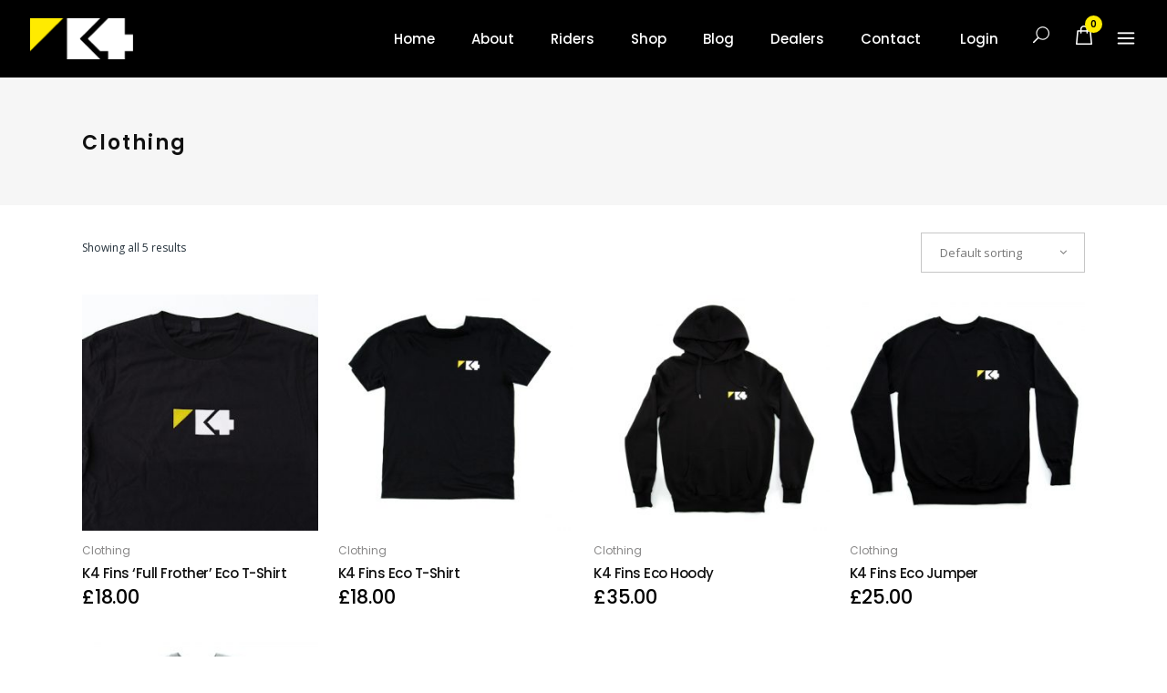

--- FILE ---
content_type: text/html; charset=UTF-8
request_url: https://www.k4fins.com/product-category/clothing/
body_size: 29330
content:
<!DOCTYPE html>
<html lang="en-GB">
<head>
    	
        <meta charset="UTF-8"/>
        <link rel="profile" href="https://gmpg.org/xfn/11"/>
        <link rel="pingback" href="https://www.k4fins.com/new/xmlrpc.php"/>

                <meta name="viewport" content="width=device-width,initial-scale=1,user-scalable=no">
        
	<script type="application/javascript">var qodeCoreAjaxUrl = "https://www.k4fins.com/new/wp-admin/admin-ajax.php"</script><script type="application/javascript">var QodefAjaxUrl = "https://www.k4fins.com/new/wp-admin/admin-ajax.php"</script><meta name='robots' content='index, follow, max-image-preview:large, max-snippet:-1, max-video-preview:-1' />

	<!-- This site is optimized with the Yoast SEO plugin v26.8 - https://yoast.com/product/yoast-seo-wordpress/ -->
	<title>Clothing Archives - K4 Fins</title>
	<link rel="canonical" href="https://www.k4fins.com/product-category/clothing/" />
	<meta property="og:locale" content="en_GB" />
	<meta property="og:type" content="article" />
	<meta property="og:title" content="Clothing Archives - K4 Fins" />
	<meta property="og:url" content="https://www.k4fins.com/product-category/clothing/" />
	<meta property="og:site_name" content="K4 Fins" />
	<meta name="twitter:card" content="summary_large_image" />
	<script type="application/ld+json" class="yoast-schema-graph">{"@context":"https://schema.org","@graph":[{"@type":"CollectionPage","@id":"https://www.k4fins.com/product-category/clothing/","url":"https://www.k4fins.com/product-category/clothing/","name":"Clothing Archives - K4 Fins","isPartOf":{"@id":"https://www.k4fins.com/#website"},"primaryImageOfPage":{"@id":"https://www.k4fins.com/product-category/clothing/#primaryimage"},"image":{"@id":"https://www.k4fins.com/product-category/clothing/#primaryimage"},"thumbnailUrl":"https://www.k4fins.com/new/wp-content/uploads/2022/08/froth1.jpg","breadcrumb":{"@id":"https://www.k4fins.com/product-category/clothing/#breadcrumb"},"inLanguage":"en-GB"},{"@type":"ImageObject","inLanguage":"en-GB","@id":"https://www.k4fins.com/product-category/clothing/#primaryimage","url":"https://www.k4fins.com/new/wp-content/uploads/2022/08/froth1.jpg","contentUrl":"https://www.k4fins.com/new/wp-content/uploads/2022/08/froth1.jpg","width":800,"height":432,"caption":"Full frother T"},{"@type":"BreadcrumbList","@id":"https://www.k4fins.com/product-category/clothing/#breadcrumb","itemListElement":[{"@type":"ListItem","position":1,"name":"Home","item":"https://www.k4fins.com/"},{"@type":"ListItem","position":2,"name":"Clothing"}]},{"@type":"WebSite","@id":"https://www.k4fins.com/#website","url":"https://www.k4fins.com/","name":"K4 Fins","description":"Innovative &amp; revolutionary performance wave, freestyle &amp; speed fins","publisher":{"@id":"https://www.k4fins.com/#organization"},"potentialAction":[{"@type":"SearchAction","target":{"@type":"EntryPoint","urlTemplate":"https://www.k4fins.com/?s={search_term_string}"},"query-input":{"@type":"PropertyValueSpecification","valueRequired":true,"valueName":"search_term_string"}}],"inLanguage":"en-GB"},{"@type":"Organization","@id":"https://www.k4fins.com/#organization","name":"K4fins","url":"https://www.k4fins.com/","logo":{"@type":"ImageObject","inLanguage":"en-GB","@id":"https://www.k4fins.com/#/schema/logo/image/","url":"https://www.k4fins.com/new/wp-content/uploads/2016/05/k4FinsSide.png","contentUrl":"https://www.k4fins.com/new/wp-content/uploads/2016/05/k4FinsSide.png","width":168,"height":66,"caption":"K4fins"},"image":{"@id":"https://www.k4fins.com/#/schema/logo/image/"}}]}</script>
	<!-- / Yoast SEO plugin. -->


<link rel='dns-prefetch' href='//www.k4fins.com' />
<link rel='dns-prefetch' href='//fonts.googleapis.com' />
<link rel="alternate" type="application/rss+xml" title="K4 Fins &raquo; Feed" href="https://www.k4fins.com/feed/" />
<link rel="alternate" type="application/rss+xml" title="K4 Fins &raquo; Comments Feed" href="https://www.k4fins.com/comments/feed/" />
<link rel="alternate" type="application/rss+xml" title="K4 Fins &raquo; Clothing Category Feed" href="https://www.k4fins.com/product-category/clothing/feed/" />
<style id='wp-img-auto-sizes-contain-inline-css' type='text/css'>
img:is([sizes=auto i],[sizes^="auto," i]){contain-intrinsic-size:3000px 1500px}
/*# sourceURL=wp-img-auto-sizes-contain-inline-css */
</style>
<style id='wp-emoji-styles-inline-css' type='text/css'>

	img.wp-smiley, img.emoji {
		display: inline !important;
		border: none !important;
		box-shadow: none !important;
		height: 1em !important;
		width: 1em !important;
		margin: 0 0.07em !important;
		vertical-align: -0.1em !important;
		background: none !important;
		padding: 0 !important;
	}
/*# sourceURL=wp-emoji-styles-inline-css */
</style>
<style id='wp-block-library-inline-css' type='text/css'>
:root{--wp-block-synced-color:#7a00df;--wp-block-synced-color--rgb:122,0,223;--wp-bound-block-color:var(--wp-block-synced-color);--wp-editor-canvas-background:#ddd;--wp-admin-theme-color:#007cba;--wp-admin-theme-color--rgb:0,124,186;--wp-admin-theme-color-darker-10:#006ba1;--wp-admin-theme-color-darker-10--rgb:0,107,160.5;--wp-admin-theme-color-darker-20:#005a87;--wp-admin-theme-color-darker-20--rgb:0,90,135;--wp-admin-border-width-focus:2px}@media (min-resolution:192dpi){:root{--wp-admin-border-width-focus:1.5px}}.wp-element-button{cursor:pointer}:root .has-very-light-gray-background-color{background-color:#eee}:root .has-very-dark-gray-background-color{background-color:#313131}:root .has-very-light-gray-color{color:#eee}:root .has-very-dark-gray-color{color:#313131}:root .has-vivid-green-cyan-to-vivid-cyan-blue-gradient-background{background:linear-gradient(135deg,#00d084,#0693e3)}:root .has-purple-crush-gradient-background{background:linear-gradient(135deg,#34e2e4,#4721fb 50%,#ab1dfe)}:root .has-hazy-dawn-gradient-background{background:linear-gradient(135deg,#faaca8,#dad0ec)}:root .has-subdued-olive-gradient-background{background:linear-gradient(135deg,#fafae1,#67a671)}:root .has-atomic-cream-gradient-background{background:linear-gradient(135deg,#fdd79a,#004a59)}:root .has-nightshade-gradient-background{background:linear-gradient(135deg,#330968,#31cdcf)}:root .has-midnight-gradient-background{background:linear-gradient(135deg,#020381,#2874fc)}:root{--wp--preset--font-size--normal:16px;--wp--preset--font-size--huge:42px}.has-regular-font-size{font-size:1em}.has-larger-font-size{font-size:2.625em}.has-normal-font-size{font-size:var(--wp--preset--font-size--normal)}.has-huge-font-size{font-size:var(--wp--preset--font-size--huge)}.has-text-align-center{text-align:center}.has-text-align-left{text-align:left}.has-text-align-right{text-align:right}.has-fit-text{white-space:nowrap!important}#end-resizable-editor-section{display:none}.aligncenter{clear:both}.items-justified-left{justify-content:flex-start}.items-justified-center{justify-content:center}.items-justified-right{justify-content:flex-end}.items-justified-space-between{justify-content:space-between}.screen-reader-text{border:0;clip-path:inset(50%);height:1px;margin:-1px;overflow:hidden;padding:0;position:absolute;width:1px;word-wrap:normal!important}.screen-reader-text:focus{background-color:#ddd;clip-path:none;color:#444;display:block;font-size:1em;height:auto;left:5px;line-height:normal;padding:15px 23px 14px;text-decoration:none;top:5px;width:auto;z-index:100000}html :where(.has-border-color){border-style:solid}html :where([style*=border-top-color]){border-top-style:solid}html :where([style*=border-right-color]){border-right-style:solid}html :where([style*=border-bottom-color]){border-bottom-style:solid}html :where([style*=border-left-color]){border-left-style:solid}html :where([style*=border-width]){border-style:solid}html :where([style*=border-top-width]){border-top-style:solid}html :where([style*=border-right-width]){border-right-style:solid}html :where([style*=border-bottom-width]){border-bottom-style:solid}html :where([style*=border-left-width]){border-left-style:solid}html :where(img[class*=wp-image-]){height:auto;max-width:100%}:where(figure){margin:0 0 1em}html :where(.is-position-sticky){--wp-admin--admin-bar--position-offset:var(--wp-admin--admin-bar--height,0px)}@media screen and (max-width:600px){html :where(.is-position-sticky){--wp-admin--admin-bar--position-offset:0px}}

/*# sourceURL=wp-block-library-inline-css */
</style><link rel='stylesheet' id='wc-blocks-style-css' href='https://www.k4fins.com/new/wp-content/plugins/woocommerce/assets/client/blocks/wc-blocks.css?ver=wc-10.4.3' type='text/css' media='all' />
<style id='global-styles-inline-css' type='text/css'>
:root{--wp--preset--aspect-ratio--square: 1;--wp--preset--aspect-ratio--4-3: 4/3;--wp--preset--aspect-ratio--3-4: 3/4;--wp--preset--aspect-ratio--3-2: 3/2;--wp--preset--aspect-ratio--2-3: 2/3;--wp--preset--aspect-ratio--16-9: 16/9;--wp--preset--aspect-ratio--9-16: 9/16;--wp--preset--color--black: #000000;--wp--preset--color--cyan-bluish-gray: #abb8c3;--wp--preset--color--white: #ffffff;--wp--preset--color--pale-pink: #f78da7;--wp--preset--color--vivid-red: #cf2e2e;--wp--preset--color--luminous-vivid-orange: #ff6900;--wp--preset--color--luminous-vivid-amber: #fcb900;--wp--preset--color--light-green-cyan: #7bdcb5;--wp--preset--color--vivid-green-cyan: #00d084;--wp--preset--color--pale-cyan-blue: #8ed1fc;--wp--preset--color--vivid-cyan-blue: #0693e3;--wp--preset--color--vivid-purple: #9b51e0;--wp--preset--gradient--vivid-cyan-blue-to-vivid-purple: linear-gradient(135deg,rgb(6,147,227) 0%,rgb(155,81,224) 100%);--wp--preset--gradient--light-green-cyan-to-vivid-green-cyan: linear-gradient(135deg,rgb(122,220,180) 0%,rgb(0,208,130) 100%);--wp--preset--gradient--luminous-vivid-amber-to-luminous-vivid-orange: linear-gradient(135deg,rgb(252,185,0) 0%,rgb(255,105,0) 100%);--wp--preset--gradient--luminous-vivid-orange-to-vivid-red: linear-gradient(135deg,rgb(255,105,0) 0%,rgb(207,46,46) 100%);--wp--preset--gradient--very-light-gray-to-cyan-bluish-gray: linear-gradient(135deg,rgb(238,238,238) 0%,rgb(169,184,195) 100%);--wp--preset--gradient--cool-to-warm-spectrum: linear-gradient(135deg,rgb(74,234,220) 0%,rgb(151,120,209) 20%,rgb(207,42,186) 40%,rgb(238,44,130) 60%,rgb(251,105,98) 80%,rgb(254,248,76) 100%);--wp--preset--gradient--blush-light-purple: linear-gradient(135deg,rgb(255,206,236) 0%,rgb(152,150,240) 100%);--wp--preset--gradient--blush-bordeaux: linear-gradient(135deg,rgb(254,205,165) 0%,rgb(254,45,45) 50%,rgb(107,0,62) 100%);--wp--preset--gradient--luminous-dusk: linear-gradient(135deg,rgb(255,203,112) 0%,rgb(199,81,192) 50%,rgb(65,88,208) 100%);--wp--preset--gradient--pale-ocean: linear-gradient(135deg,rgb(255,245,203) 0%,rgb(182,227,212) 50%,rgb(51,167,181) 100%);--wp--preset--gradient--electric-grass: linear-gradient(135deg,rgb(202,248,128) 0%,rgb(113,206,126) 100%);--wp--preset--gradient--midnight: linear-gradient(135deg,rgb(2,3,129) 0%,rgb(40,116,252) 100%);--wp--preset--font-size--small: 13px;--wp--preset--font-size--medium: 20px;--wp--preset--font-size--large: 36px;--wp--preset--font-size--x-large: 42px;--wp--preset--spacing--20: 0.44rem;--wp--preset--spacing--30: 0.67rem;--wp--preset--spacing--40: 1rem;--wp--preset--spacing--50: 1.5rem;--wp--preset--spacing--60: 2.25rem;--wp--preset--spacing--70: 3.38rem;--wp--preset--spacing--80: 5.06rem;--wp--preset--shadow--natural: 6px 6px 9px rgba(0, 0, 0, 0.2);--wp--preset--shadow--deep: 12px 12px 50px rgba(0, 0, 0, 0.4);--wp--preset--shadow--sharp: 6px 6px 0px rgba(0, 0, 0, 0.2);--wp--preset--shadow--outlined: 6px 6px 0px -3px rgb(255, 255, 255), 6px 6px rgb(0, 0, 0);--wp--preset--shadow--crisp: 6px 6px 0px rgb(0, 0, 0);}:where(.is-layout-flex){gap: 0.5em;}:where(.is-layout-grid){gap: 0.5em;}body .is-layout-flex{display: flex;}.is-layout-flex{flex-wrap: wrap;align-items: center;}.is-layout-flex > :is(*, div){margin: 0;}body .is-layout-grid{display: grid;}.is-layout-grid > :is(*, div){margin: 0;}:where(.wp-block-columns.is-layout-flex){gap: 2em;}:where(.wp-block-columns.is-layout-grid){gap: 2em;}:where(.wp-block-post-template.is-layout-flex){gap: 1.25em;}:where(.wp-block-post-template.is-layout-grid){gap: 1.25em;}.has-black-color{color: var(--wp--preset--color--black) !important;}.has-cyan-bluish-gray-color{color: var(--wp--preset--color--cyan-bluish-gray) !important;}.has-white-color{color: var(--wp--preset--color--white) !important;}.has-pale-pink-color{color: var(--wp--preset--color--pale-pink) !important;}.has-vivid-red-color{color: var(--wp--preset--color--vivid-red) !important;}.has-luminous-vivid-orange-color{color: var(--wp--preset--color--luminous-vivid-orange) !important;}.has-luminous-vivid-amber-color{color: var(--wp--preset--color--luminous-vivid-amber) !important;}.has-light-green-cyan-color{color: var(--wp--preset--color--light-green-cyan) !important;}.has-vivid-green-cyan-color{color: var(--wp--preset--color--vivid-green-cyan) !important;}.has-pale-cyan-blue-color{color: var(--wp--preset--color--pale-cyan-blue) !important;}.has-vivid-cyan-blue-color{color: var(--wp--preset--color--vivid-cyan-blue) !important;}.has-vivid-purple-color{color: var(--wp--preset--color--vivid-purple) !important;}.has-black-background-color{background-color: var(--wp--preset--color--black) !important;}.has-cyan-bluish-gray-background-color{background-color: var(--wp--preset--color--cyan-bluish-gray) !important;}.has-white-background-color{background-color: var(--wp--preset--color--white) !important;}.has-pale-pink-background-color{background-color: var(--wp--preset--color--pale-pink) !important;}.has-vivid-red-background-color{background-color: var(--wp--preset--color--vivid-red) !important;}.has-luminous-vivid-orange-background-color{background-color: var(--wp--preset--color--luminous-vivid-orange) !important;}.has-luminous-vivid-amber-background-color{background-color: var(--wp--preset--color--luminous-vivid-amber) !important;}.has-light-green-cyan-background-color{background-color: var(--wp--preset--color--light-green-cyan) !important;}.has-vivid-green-cyan-background-color{background-color: var(--wp--preset--color--vivid-green-cyan) !important;}.has-pale-cyan-blue-background-color{background-color: var(--wp--preset--color--pale-cyan-blue) !important;}.has-vivid-cyan-blue-background-color{background-color: var(--wp--preset--color--vivid-cyan-blue) !important;}.has-vivid-purple-background-color{background-color: var(--wp--preset--color--vivid-purple) !important;}.has-black-border-color{border-color: var(--wp--preset--color--black) !important;}.has-cyan-bluish-gray-border-color{border-color: var(--wp--preset--color--cyan-bluish-gray) !important;}.has-white-border-color{border-color: var(--wp--preset--color--white) !important;}.has-pale-pink-border-color{border-color: var(--wp--preset--color--pale-pink) !important;}.has-vivid-red-border-color{border-color: var(--wp--preset--color--vivid-red) !important;}.has-luminous-vivid-orange-border-color{border-color: var(--wp--preset--color--luminous-vivid-orange) !important;}.has-luminous-vivid-amber-border-color{border-color: var(--wp--preset--color--luminous-vivid-amber) !important;}.has-light-green-cyan-border-color{border-color: var(--wp--preset--color--light-green-cyan) !important;}.has-vivid-green-cyan-border-color{border-color: var(--wp--preset--color--vivid-green-cyan) !important;}.has-pale-cyan-blue-border-color{border-color: var(--wp--preset--color--pale-cyan-blue) !important;}.has-vivid-cyan-blue-border-color{border-color: var(--wp--preset--color--vivid-cyan-blue) !important;}.has-vivid-purple-border-color{border-color: var(--wp--preset--color--vivid-purple) !important;}.has-vivid-cyan-blue-to-vivid-purple-gradient-background{background: var(--wp--preset--gradient--vivid-cyan-blue-to-vivid-purple) !important;}.has-light-green-cyan-to-vivid-green-cyan-gradient-background{background: var(--wp--preset--gradient--light-green-cyan-to-vivid-green-cyan) !important;}.has-luminous-vivid-amber-to-luminous-vivid-orange-gradient-background{background: var(--wp--preset--gradient--luminous-vivid-amber-to-luminous-vivid-orange) !important;}.has-luminous-vivid-orange-to-vivid-red-gradient-background{background: var(--wp--preset--gradient--luminous-vivid-orange-to-vivid-red) !important;}.has-very-light-gray-to-cyan-bluish-gray-gradient-background{background: var(--wp--preset--gradient--very-light-gray-to-cyan-bluish-gray) !important;}.has-cool-to-warm-spectrum-gradient-background{background: var(--wp--preset--gradient--cool-to-warm-spectrum) !important;}.has-blush-light-purple-gradient-background{background: var(--wp--preset--gradient--blush-light-purple) !important;}.has-blush-bordeaux-gradient-background{background: var(--wp--preset--gradient--blush-bordeaux) !important;}.has-luminous-dusk-gradient-background{background: var(--wp--preset--gradient--luminous-dusk) !important;}.has-pale-ocean-gradient-background{background: var(--wp--preset--gradient--pale-ocean) !important;}.has-electric-grass-gradient-background{background: var(--wp--preset--gradient--electric-grass) !important;}.has-midnight-gradient-background{background: var(--wp--preset--gradient--midnight) !important;}.has-small-font-size{font-size: var(--wp--preset--font-size--small) !important;}.has-medium-font-size{font-size: var(--wp--preset--font-size--medium) !important;}.has-large-font-size{font-size: var(--wp--preset--font-size--large) !important;}.has-x-large-font-size{font-size: var(--wp--preset--font-size--x-large) !important;}
/*# sourceURL=global-styles-inline-css */
</style>

<style id='classic-theme-styles-inline-css' type='text/css'>
/*! This file is auto-generated */
.wp-block-button__link{color:#fff;background-color:#32373c;border-radius:9999px;box-shadow:none;text-decoration:none;padding:calc(.667em + 2px) calc(1.333em + 2px);font-size:1.125em}.wp-block-file__button{background:#32373c;color:#fff;text-decoration:none}
/*# sourceURL=/wp-includes/css/classic-themes.min.css */
</style>
<link rel='stylesheet' id='contact-form-7-css' href='https://www.k4fins.com/new/wp-content/plugins/contact-form-7/includes/css/styles.css?ver=6.1.4' type='text/css' media='all' />
<style id='woocommerce-inline-inline-css' type='text/css'>
.woocommerce form .form-row .required { visibility: visible; }
/*# sourceURL=woocommerce-inline-inline-css */
</style>
<link rel='stylesheet' id='suprema_qodef_default_style-css' href='https://www.k4fins.com/new/wp-content/themes/suprema/style.css?ver=6.9' type='text/css' media='all' />
<link rel='stylesheet' id='suprema_qodef_modules_plugins-css' href='https://www.k4fins.com/new/wp-content/themes/suprema/assets/css/plugins.min.css?ver=6.9' type='text/css' media='all' />
<link rel='stylesheet' id='suprema_qodef_modules-css' href='https://www.k4fins.com/new/wp-content/themes/suprema/assets/css/modules.min.css?ver=6.9' type='text/css' media='all' />
<style id='suprema_qodef_modules-inline-css' type='text/css'>
.page-id-3366  header,
.page-id-3366 #qodef-back-to-top{
display:none;
}

.page-id-3366 .qodef-content{
margin-top: 0 !important;
}

body:not(.page-id-3366) .qodef-smooth-transition-loader.qodef-mimic-ajax, 
body:not(.page-id-3366) .qodef-wipe-holder {
    display: none !important;
}

.page-id-3366 .qodef-portfolio-list-holder-outer.qodef-ptf-gallery article .qodef-item-text-overlay {
background-color: rgba(0,0,0,.7);
}

.qodef-hide-portfolio .qodef-elements-holder-item:nth-child(2n) .qodef-item-title-holder .qodef-item-title,
.qodef-hide-portfolio .qodef-elements-holder-item:nth-child(3n) .qodef-item-title-holder .qodef-item-title {
 display: none;
}
/*# sourceURL=suprema_qodef_modules-inline-css */
</style>
<link rel='stylesheet' id='qodef_font_awesome-css' href='https://www.k4fins.com/new/wp-content/themes/suprema/assets/css/font-awesome/css/font-awesome.min.css?ver=6.9' type='text/css' media='all' />
<link rel='stylesheet' id='qodef_font_elegant-css' href='https://www.k4fins.com/new/wp-content/themes/suprema/assets/css/elegant-icons/style.min.css?ver=6.9' type='text/css' media='all' />
<link rel='stylesheet' id='qodef_ion_icons-css' href='https://www.k4fins.com/new/wp-content/themes/suprema/assets/css/ion-icons/css/ionicons.min.css?ver=6.9' type='text/css' media='all' />
<link rel='stylesheet' id='qodef_linea_icons-css' href='https://www.k4fins.com/new/wp-content/themes/suprema/assets/css/linea-icons/style.css?ver=6.9' type='text/css' media='all' />
<link rel='stylesheet' id='qodef_linear_icons-css' href='https://www.k4fins.com/new/wp-content/themes/suprema/assets/css/linear-icons/style.css?ver=6.9' type='text/css' media='all' />
<link rel='stylesheet' id='qodef_simple_line_icons-css' href='https://www.k4fins.com/new/wp-content/themes/suprema/assets/css/simple-line-icons/simple-line-icons.css?ver=6.9' type='text/css' media='all' />
<link rel='stylesheet' id='qodef_dripicons-css' href='https://www.k4fins.com/new/wp-content/themes/suprema/assets/css/dripicons/dripicons.css?ver=6.9' type='text/css' media='all' />
<link rel='stylesheet' id='suprema_qodef_blog-css' href='https://www.k4fins.com/new/wp-content/themes/suprema/assets/css/blog.min.css?ver=6.9' type='text/css' media='all' />
<link rel='stylesheet' id='mediaelement-css' href='https://www.k4fins.com/new/wp-includes/js/mediaelement/mediaelementplayer-legacy.min.css?ver=4.2.17' type='text/css' media='all' />
<link rel='stylesheet' id='wp-mediaelement-css' href='https://www.k4fins.com/new/wp-includes/js/mediaelement/wp-mediaelement.min.css?ver=6.9' type='text/css' media='all' />
<link rel='stylesheet' id='qode_woocommerce-css' href='https://www.k4fins.com/new/wp-content/themes/suprema/assets/css/woocommerce.min.css?ver=6.9' type='text/css' media='all' />
<link rel='stylesheet' id='suprema_qodef_style_dynamic-css' href='https://www.k4fins.com/new/wp-content/themes/suprema/assets/css/style_dynamic.php?ver=6.9' type='text/css' media='all' />
<link rel='stylesheet' id='suprema_qodef_modules_responsive-css' href='https://www.k4fins.com/new/wp-content/themes/suprema/assets/css/modules-responsive.min.css?ver=6.9' type='text/css' media='all' />
<link rel='stylesheet' id='suprema_qodef_blog_responsive-css' href='https://www.k4fins.com/new/wp-content/themes/suprema/assets/css/blog-responsive.min.css?ver=6.9' type='text/css' media='all' />
<link rel='stylesheet' id='suprema_qodef_style_dynamic_responsive-css' href='https://www.k4fins.com/new/wp-content/themes/suprema/assets/css/style_dynamic_responsive.php?ver=6.9' type='text/css' media='all' />
<link rel='stylesheet' id='js_composer_front-css' href='https://www.k4fins.com/new/wp-content/plugins/js_composer/assets/css/js_composer.min.css?ver=7.9' type='text/css' media='all' />
<link rel='stylesheet' id='suprema_qodef_google_fonts-css' href='https://fonts.googleapis.com/css?family=Open+Sans%3A100%2C100italic%2C200%2C200italic%2C300%2C300italic%2C400%2C400italic%2C500%2C500italic%2C600%2C600italic%2C700%2C700italic%2C800%2C800italic%2C900%2C900italic%7CPoppins%3A100%2C100italic%2C200%2C200italic%2C300%2C300italic%2C400%2C400italic%2C500%2C500italic%2C600%2C600italic%2C700%2C700italic%2C800%2C800italic%2C900%2C900italic%7CPoppins%3A100%2C100italic%2C200%2C200italic%2C300%2C300italic%2C400%2C400italic%2C500%2C500italic%2C600%2C600italic%2C700%2C700italic%2C800%2C800italic%2C900%2C900italic&#038;subset=latin%2Clatin-ext&#038;ver=1.0.0' type='text/css' media='all' />
<link rel='stylesheet' id='qode_woocommerce_responsive-css' href='https://www.k4fins.com/new/wp-content/themes/suprema/assets/css/woocommerce-responsive.min.css?ver=6.9' type='text/css' media='all' />
<script type="text/javascript" src="https://www.k4fins.com/new/wp-includes/js/jquery/jquery.min.js?ver=3.7.1" id="jquery-core-js"></script>
<script type="text/javascript" src="https://www.k4fins.com/new/wp-includes/js/jquery/jquery-migrate.min.js?ver=3.4.1" id="jquery-migrate-js"></script>
<script type="text/javascript" src="https://www.k4fins.com/new/wp-content/plugins/woocommerce/assets/js/jquery-blockui/jquery.blockUI.min.js?ver=2.7.0-wc.10.4.3" id="wc-jquery-blockui-js" data-wp-strategy="defer"></script>
<script type="text/javascript" id="wc-add-to-cart-js-extra">
/* <![CDATA[ */
var wc_add_to_cart_params = {"ajax_url":"/new/wp-admin/admin-ajax.php","wc_ajax_url":"/?wc-ajax=%%endpoint%%","i18n_view_cart":"View basket","cart_url":"https://www.k4fins.com/basket/","is_cart":"","cart_redirect_after_add":"no"};
//# sourceURL=wc-add-to-cart-js-extra
/* ]]> */
</script>
<script type="text/javascript" src="https://www.k4fins.com/new/wp-content/plugins/woocommerce/assets/js/frontend/add-to-cart.min.js?ver=10.4.3" id="wc-add-to-cart-js" data-wp-strategy="defer"></script>
<script type="text/javascript" src="https://www.k4fins.com/new/wp-content/plugins/woocommerce/assets/js/js-cookie/js.cookie.min.js?ver=2.1.4-wc.10.4.3" id="wc-js-cookie-js" defer="defer" data-wp-strategy="defer"></script>
<script type="text/javascript" id="woocommerce-js-extra">
/* <![CDATA[ */
var woocommerce_params = {"ajax_url":"/new/wp-admin/admin-ajax.php","wc_ajax_url":"/?wc-ajax=%%endpoint%%","i18n_password_show":"Show password","i18n_password_hide":"Hide password"};
//# sourceURL=woocommerce-js-extra
/* ]]> */
</script>
<script type="text/javascript" src="https://www.k4fins.com/new/wp-content/plugins/woocommerce/assets/js/frontend/woocommerce.min.js?ver=10.4.3" id="woocommerce-js" defer="defer" data-wp-strategy="defer"></script>
<script type="text/javascript" src="https://www.k4fins.com/new/wp-content/plugins/js_composer/assets/js/vendors/woocommerce-add-to-cart.js?ver=7.9" id="vc_woocommerce-add-to-cart-js-js"></script>
<script type="text/javascript" id="WCPAY_ASSETS-js-extra">
/* <![CDATA[ */
var wcpayAssets = {"url":"https://www.k4fins.com/new/wp-content/plugins/woocommerce-payments/dist/"};
//# sourceURL=WCPAY_ASSETS-js-extra
/* ]]> */
</script>
<script type="text/javascript" src="https://www.k4fins.com/new/wp-content/plugins/woocommerce/assets/js/select2/select2.full.min.js?ver=4.0.3-wc.10.4.3" id="wc-select2-js" defer="defer" data-wp-strategy="defer"></script>
<script></script><link rel="https://api.w.org/" href="https://www.k4fins.com/wp-json/" /><link rel="alternate" title="JSON" type="application/json" href="https://www.k4fins.com/wp-json/wp/v2/product_cat/479" /><link rel="EditURI" type="application/rsd+xml" title="RSD" href="https://www.k4fins.com/new/xmlrpc.php?rsd" />
<meta name="generator" content="WordPress 6.9" />
<meta name="generator" content="WooCommerce 10.4.3" />
	<noscript><style>.woocommerce-product-gallery{ opacity: 1 !important; }</style></noscript>
	<meta name="generator" content="Powered by WPBakery Page Builder - drag and drop page builder for WordPress."/>
		<style type="text/css" id="wp-custom-css">
			.qodef-shopping-cart-outer .qodef-shopping-cart-header .qodef-header-cart .qodef-cart-label {
  color: #000 !important;
}
p.qodef-item-title a {
  color: #666 !important;
}
.wc360-container img {
    max-width: 500px !important;
}
.value select, .value {
	width: 250px !important;
}
h2.txtTitle { 
	padding:0;
	text-decoration: none;
	color: #FFF;
	font-size: 20px;
	line-height: 30px;
	display: block;
	text-align: left;
	margin: 25px 0;
	border-bottom: 1px solid #FFEC00;
	clear:both;
}
.finLine {
	margin-bottom: 10px;
	color: #FFF; 
}
.finLine .block {
	position: relative;
	float: left;
	width: 20%;
	padding-right: 30px;
	display: block;
}
.finLine .block img {
	width: 100%; 
}
.finLine .blockMiddle {
	position: relative;
	float: left;
	width: 350px;
	line-height: 18px;
	display: block;
	height: 100%;
	padding-top: 20px;
}
.finLine .blockRight {
	padding-top: 20px;
	margin-left: 55%;
	display: block;
overflow: hidden;}
#fin li {
	list-style: none;
	list-style-type: none;
		
}
.finLine .blockMiddle .blockRating {
	height: 24px;
	margin: 15px 0;
	width: 100%;
	display: block;
	clear: both;
}
.finLine .blockMiddle .txtRating {
	height: 24px;
	position: relative;
	float: left;
	line-height: 24px;
	font-size: 11px;
	width: 90px;
}
.finLine .blockMiddle .imgRating {
	width: 160px;
	height: 24px;
	position: relative;
	float: left;
}
            form.formToein input[type='number']{width:40px;}
            form.formToein input.l,form.formToein input.r{display:block;}
            form.formToein input.l{float:left;}
            form.formToein input.r{float:right;}
            form.formToein button{color:#000;}
            .toein-group{clear:both;padding-top:30px;}
            .toeinerror{}
            .toinsuccess{}
            .toein-text-danger{padding-left:4px;}
            #toeinresult{border:1px solid yellow;display:none;padding:5px;margin-top:5px;border-radius:5px;}
            #toeindegrees{font-weight: bold;}
            


.bounding-box-outer{position:relative;width:100%;margin-top:60px;}
.bounding-box{position:relative;width:80%;float:left;}
.bounding-box-arrow{position:relative;float:left;width:19%;}
.bounding-box,.fin-box,.inner-arrow-holder,.bounding-box-arrow{height:100px;}

.arrow {width:100%;height:5px;}
.line {margin-top:3px;width:100%;background:#fff;height:1px;float:left;}
.point{width: 0;height: 0;  border-top: 3.7px solid transparent;border-bottom: 3.1px solid transparent;position:relative;}
.point.pr {  border-left: 8px solid #fff;right:0;position:absolute;}
.point.pl{  border-right: 8px solid #fff;left:0;position:absolute;}
.arrow.arrow-top{position:absolute;top:0px;}
.arrow.arrow-btm{position:absolute;bottom:-5px;}


.arrowv{height: 100%;width: 10px;left:10px;top:30px;position:absolute;}
.linev{width:1px;height:100%;background:#fff;float:left;}
.pointv{margin-left:-3px;width: 0;height: 0;  border-left: 3.7px solid transparent;border-right: 3.1px solid transparent;position:relative;}
.pointv.pt{ border-bottom: 8px solid #fff;top:1px;position:absolute;}
.pointv.pb{border-top: 8px solid #fff;bottom:-5px;position:absolute;}


.fin-box{border:2px solid yellow;width:10px;z-index:2;position:absolute;top:0px;}
.inner-arrow-holder{border-left:19px solid #000;border-right:19px solid #000;position:relative;}
.fin-box.box-left{left:0px;-ms-transform: rotate(3deg); -webkit-transform: rotate(3deg);transform: rotate(3deg);margin-top:30px;}
.fin-box.box-right{right:0px;-ms-transform: rotate(-3deg); -webkit-transform: rotate(-3deg);transform: rotate(-3deg);margin-top:30px;}

.thevars{position:absolute;}
.thevars.vartop{top:-35px;left:50%;}
.thevars.varbtm{bottom:-42px;left:50%;}
.thevars.varright{left:20px;top:30%;}

.table-key, .table-key.td,.table-key.th{font-size:14px;}
div.qodef-portfolio-info-item-content h2, div.qodef-portfolio-info-holder .qodef-portfolio-date {
	display: none;
}
a.qodef-cart-label {
	color: #000 !important;
}
.widget_wysija, .CMNews, #cm-form-1-0 {
  display: table-cell !important;
  width: 60% !important;
  height: 100% !important;
  position: relative !important;
}
.widget_wysija .wysija-submit, .widget_wysija .wysija-paragraph, .CMNews { display: inline; }
.widget_wysija input[name="wysija[user][email]"], .wpcf7-email, .cm-email { 
  font-size: 13px !important;
  -webkit-box-sizing: border-box !important;
  -moz-box-sizing: border-box !important;
  box-sizing: border-box !important;
  display: inline-block !important;
  width: 100% !important;
  margin-bottom: 0 !important;
  vertical-align: top !important;
  height: 40px !important;
  line-height: 40px !important;
  background-color: transparent !important;
  color: #FFF !important;
  border: 1px solid #fff !important;
  border-right: 0 !important;
}
span.wpcf7-form-control-wrap.your-email.wpcf7-email, .wpcf7-text, div.cm-field-row.cm-email { 
  font-size: 13px !important;
  -webkit-box-sizing: border-box !important;
  -moz-box-sizing: border-box !important;
  box-sizing: border-box !important;
  display: inline-block !important;
  width: 100% !important;
  margin-bottom: 0 !important;
  vertical-align: top !important;
  height: 40px !important;
  line-height: 40px !important;
  background-color: transparent !important;
  color: #FFF !important;
  border: 1px solid #fff !important;
}

.wpcf7-textarea { 
  font-size: 13px !important;
  -webkit-box-sizing: border-box !important;
  -moz-box-sizing: border-box !important;
  box-sizing: border-box !important;
  display: inline-block !important;
  width: 100% !important;
  margin-bottom: 0 !important;
  vertical-align: top !important;
  height: 200px !important;
  line-height: 40px !important;
  background-color: transparent !important;
  color: #FFF !important;
  border: 1px solid #fff !important;
}
.cm-simple-form h3 {
	font-size: 15px;
	line-height: 27px;
	color: #FFF;
	font-weight: 300 !important;
}
label.cm-label {
	display: none;	
	visibility: hidden;
} 
.success-message p {
  font-family: "Open Sans",sans-serif !important;
  font-size: 12px;
  color:#FFF;
}
.wysija-submit-field, .wpcf7-submit, button.cm-submit {
  font-family: ElegantIcons !important;
  font-size: 16px !important;
  color: #dedede !important;
  padding: 0 8px !important;
  height: 40px !important;
  line-height: 36px !important;
  display: inline-block !important;
  width: 40px !important;
  vertical-align: top !important;
  background-color: transparent !important;
  border: 1px solid #fff !important;
  position: absolute !important;
  right: 0 !important;
}
.cm-simple-form .cm-submit {
  width: 40px !important;
  padding: 0px !important;
  margin-left: auto !important;
min-width: 40px !important;
margin-top: -40px !important;
}
p.contactSubmit .wpcf7-submit {
  font-family: "Open Sans",sans-serif !important;
  margin-right: 16px;
  width: auto !important;
}
.cm-field-row {
	margin-top: -40px;
}
.wysija-submit-field:hover, .wpcf7-submit:hover, .cm-submit:hover {
  border-color: #FFEC00 !important;
  background-color: #FFEC00 !important;
}
p.qodef-item-title a {
	color: #666 !important;
}
.qodef-login-widget-holder ul li a {
	color: #FFF !important;
}
.qodef-login-widget-holder ul li ul li a {
	color: #747474 !important;
}
.qodef-breadcrumbs {
	display: none;	
}
.qodef-shopping-cart-outer .qodef-shopping-cart-header .qodef-header-cart .qodef-cart-label {
	color: #000 !important;
}.qodef-shopping-cart-outer .qodef-shopping-cart-header .qodef-header-cart .qodef-cart-label:hover{
	color: #000 !important;
}
.cmApp_formHeader {
font-family: Poppins,sans-serif !important;
font-size: 15px !important;
line-height: 27px !important;
text-align: left !important;
}
.cmApp_signupFormWrapper {
  display: table-cell !important;
  width: 60% !important;
  height: 100% !important;
  position: relative !important;
}
	

.cmApp_signupContainer {
    padding: 0 !important;
}
#cmApp_signupEmail {
	color: #000 !important;
    border: 1px solid #FFF !important;
  background-color: transparent !important;
  font-size: 13px !important;
  -webkit-box-sizing: border-box !important;
  -moz-box-sizing: border-box !important;
  box-sizing: border-box !important;
  display: inline-block !important;
  width: 100% !important;
  margin-bottom: 0 !important;
  vertical-align: top !important;
  height: 40px !important;
  line-height: 40px !important;
  background-color: transparent !important;
  color: #FFF !important;
  border: 1px solid #fff !important;
  border-right: 0 !important;
}
.cmApp_formSubmitButton {
  font-family: ElegantIcons !important;
  font-size: 16px !important;
  color: #dedede !important;
  padding: 0 8px !important;
  height: 40px !important;
  line-height: 36px !important;
  display: inline-block !important;
  width: 40px !important;
  vertical-align: top !important;
  background-color: transparent !important;
  border: 1px solid #fff !important;
  position: absolute !important;
  right: 0 !important;
  margin-top: -54px !important;
}
.amount {  
	font-size: 21px;
	color:#000;
}
ul#menu-footer-menu {
	margin-left: 50px;
}
a.link-item {
	float: right !important;
}
li.menu-item a, a.link-item {
	color: #FFF;	
}
li.menu-item a:hover, a.link-item:hover {
	color: #FFEC00 !important;	
}
.ftrPrivDiv {
	margin-top: -10px;
}
.cntPrivDiv {
	float: right;
	margin-right: 100px;
}
a.ftrPriv {
	color: #ccc;	
	font-size: 10px; 
	text-decoration: none;
}
a.ftrPriv:hover {
	color: #FFEC00 !important;	
}
.qodef-popup-bottom a.ftrPriv {
	color: #FFF !important;		
	font-size: 10px; 
	text-decoration: none;
	margin-left: -180px;
}
div.wpcf7-mail-sent-ok {
    border: 2px solid #FFEC00 !important;
}
.qodef-popup-bottom a.ftrPriv:hover {
	color: #ccc !important;	
}

.whiteTxt h3, .textwidget a:hover {
	color: #FFEC00 !important;	
}
.whiteTxt, .whiteTxt h4, .formToein {
	color: #FFF;	
}
.whiteTxt a {
	color: #FFEC00;	
	text-decoration: none;
}
.whiteTxt h4, .inner-arrow-holder, .table-key {
	margin: 30px 0 20px 0;	
}
footer .qodef-column-inner {
	margin-right: 50px;
}
.formToein {
	max-width: 480px;
	margin: 0 auto;
}
.toein {
  font-size: 14px !important;
  color: #dedede !important;
  padding: 2px 8px !important;
  background-color: transparent !important;
  border: 1px solid #fff !important;
  margin: 6px;
  
}
.toeinCalc {
	margin-top: 70px;
  font-size: 16px !important;
  color: #dedede !important;
  padding: 0 8px !important;
  height: 40px !important;
  line-height: 36px !important;
  background-color: transparent !important;
  border: 1px solid #fff !important;
	margin-left: 42%;
}
.toeinCalct:hover {
  border-color: #FFEC00 !important;
  background-color: #FFEC00 !important;
}

#privacy_policy, .input-checkbox, ::selection, ::-moz-selection, :-moz-placeholder, :-ms-input-placeholder, ::-moz-placeholder, ::-webkit-input-placeholder  {
	background:#FFF !important;
	color:#000 !important;
    visibility: visible !important;
    width: 24px !important;
    height: 24px !important;
	border-radius: 0 !important;
	border: 2px solid #000 !important;   
}
.qodef-woocommerce-page .woocommerce-checkout .input-checkbox, .woocommerce .woocommerce-checkout .input-checkbox {
	background:#FFF !important;
	color:#000 !important;
    visibility: visible !important;
    width: 24px !important;
    height: 24px !important;
	border-radius: 0 !important;
	border: 2px solid #000 !important;   
}
	/* 
	Max width before this PARTICULAR table gets nasty
	This query will take effect for any screen smaller than 760px
	and also iPads specifically.
	*/
	@media 
	only screen and (max-width: 760px),
	(min-device-width: 768px) and (max-device-width: 1024px)  {
	
		/* Force table to not be like tables anymore */
		table, thead, tbody, th, td, tr { 
			display: block; 
		}
		
		/* Hide table headers (but not display: none;, for accessibility) */
		thead tr { 
			position: absolute;
			top: -9999px;
			left: -9999px;
		}
		
		tr { border: 1px solid #ccc; }
		
		td { 
			/* Behave  like a "row" */
			border: none;
			border-bottom: 1px solid #eee; 
			position: relative;
			padding-left: 50%; 
		}
		
		td:before { 
			/* Now like a table header */
			position: absolute;
			/* Top/left values mimic padding */
			top: 6px;
			left: 6px;
			width: 45%; 
			padding-right: 10px; 
			white-space: nowrap;
		}
		
		/*
		Label the data
		*/
		.finSizes td:nth-of-type(1):before { content: "SAIL SIZE"; }
		.finSizes td:nth-of-type(2):before { content: "TWIN"; }
		.finSizes td:nth-of-type(3):before { content: "TRI"; }
		.finSizes td:nth-of-type(4):before { content: "QUAD"; }

		.fins td:nth-of-type(1):before { content: "LENGTH"; }
		.fins td:nth-of-type(2):before { content: "HEADS"; }
		.fins td:nth-of-type(3):before { content: "AREA"; }
		.fins td:nth-of-type(4):before { content: "WEIGHT"; }
		.fins td:nth-of-type(5):before { content: "MATERIAL"; }
		
		.blankers td:nth-of-type(1):before { content: "FILLERS"; }
		.blankers td:nth-of-type(2):before { content: "LENGTH"; }
		.blankers td:nth-of-type(3):before { content: "WEIGHT"; }
		.blankers td:nth-of-type(4):before { content: "MATERIAL"; }
		
		.speed td:nth-of-type(1):before { content: "LENGTH"; }
		.speed td:nth-of-type(2):before { content: "TYPE"; }
		.speed td:nth-of-type(3):before { content: "BOX"; }
		.speed td:nth-of-type(4):before { content: "MATERIAL"; }
		.speed td:nth-of-type(5):before { content: "AREA"; }

	}
	
	@media only screen and (max-width: 1024px){
		
	.finLine .block {
		position: relative;
		float: left;
		width: 40%;
		padding-right: 20px;
	}
	.finLine .block img {
		width: 100%;
	}
	.finLine .blockMiddle {
		position: relative;
		float: right;
		width: 350px;
	}
	.finLine .blockRight {
		padding-top: 20px;
		width: 100%;
		margin-left: 0;
	}
	}
	@media only screen and (max-width: 768px){
		
	.finLine .block {
		width: 100%;
	}
	.finLine .blockMiddle {
		float: left;
	}
	}

	@media only screen and (max-width: 480px){

.finLine .blockMiddle .imgRating {
	width: 130px;
}

.finLine .blockMiddle .imgRating img {
	width: 90%;
}

.finLine .blockMiddle .txtRating {
	width: 70px;
	font-size: 10px;
}
	}

.qodef-woocommerce-page .woocommerce-checkout .input-checkbox, .woocommerce .woocommerce-checkout .input-checkbox {
    visibility: visible !important;
}		</style>
		<noscript><style> .wpb_animate_when_almost_visible { opacity: 1; }</style></noscript><link rel='stylesheet' id='mailpoet_public-css' href='https://www.k4fins.com/new/wp-content/plugins/mailpoet/assets/dist/css/mailpoet-public.b1f0906e.css?ver=6.9' type='text/css' media='all' />
<link rel='stylesheet' id='mailpoet_custom_fonts_0-css' href='https://fonts.googleapis.com/css?family=Abril+FatFace%3A400%2C400i%2C700%2C700i%7CAlegreya%3A400%2C400i%2C700%2C700i%7CAlegreya+Sans%3A400%2C400i%2C700%2C700i%7CAmatic+SC%3A400%2C400i%2C700%2C700i%7CAnonymous+Pro%3A400%2C400i%2C700%2C700i%7CArchitects+Daughter%3A400%2C400i%2C700%2C700i%7CArchivo%3A400%2C400i%2C700%2C700i%7CArchivo+Narrow%3A400%2C400i%2C700%2C700i%7CAsap%3A400%2C400i%2C700%2C700i%7CBarlow%3A400%2C400i%2C700%2C700i%7CBioRhyme%3A400%2C400i%2C700%2C700i%7CBonbon%3A400%2C400i%2C700%2C700i%7CCabin%3A400%2C400i%2C700%2C700i%7CCairo%3A400%2C400i%2C700%2C700i%7CCardo%3A400%2C400i%2C700%2C700i%7CChivo%3A400%2C400i%2C700%2C700i%7CConcert+One%3A400%2C400i%2C700%2C700i%7CCormorant%3A400%2C400i%2C700%2C700i%7CCrimson+Text%3A400%2C400i%2C700%2C700i%7CEczar%3A400%2C400i%2C700%2C700i%7CExo+2%3A400%2C400i%2C700%2C700i%7CFira+Sans%3A400%2C400i%2C700%2C700i%7CFjalla+One%3A400%2C400i%2C700%2C700i%7CFrank+Ruhl+Libre%3A400%2C400i%2C700%2C700i%7CGreat+Vibes%3A400%2C400i%2C700%2C700i&#038;ver=6.9' type='text/css' media='all' />
<link rel='stylesheet' id='mailpoet_custom_fonts_1-css' href='https://fonts.googleapis.com/css?family=Heebo%3A400%2C400i%2C700%2C700i%7CIBM+Plex%3A400%2C400i%2C700%2C700i%7CInconsolata%3A400%2C400i%2C700%2C700i%7CIndie+Flower%3A400%2C400i%2C700%2C700i%7CInknut+Antiqua%3A400%2C400i%2C700%2C700i%7CInter%3A400%2C400i%2C700%2C700i%7CKarla%3A400%2C400i%2C700%2C700i%7CLibre+Baskerville%3A400%2C400i%2C700%2C700i%7CLibre+Franklin%3A400%2C400i%2C700%2C700i%7CMontserrat%3A400%2C400i%2C700%2C700i%7CNeuton%3A400%2C400i%2C700%2C700i%7CNotable%3A400%2C400i%2C700%2C700i%7CNothing+You+Could+Do%3A400%2C400i%2C700%2C700i%7CNoto+Sans%3A400%2C400i%2C700%2C700i%7CNunito%3A400%2C400i%2C700%2C700i%7COld+Standard+TT%3A400%2C400i%2C700%2C700i%7COxygen%3A400%2C400i%2C700%2C700i%7CPacifico%3A400%2C400i%2C700%2C700i%7CPoppins%3A400%2C400i%2C700%2C700i%7CProza+Libre%3A400%2C400i%2C700%2C700i%7CPT+Sans%3A400%2C400i%2C700%2C700i%7CPT+Serif%3A400%2C400i%2C700%2C700i%7CRakkas%3A400%2C400i%2C700%2C700i%7CReenie+Beanie%3A400%2C400i%2C700%2C700i%7CRoboto+Slab%3A400%2C400i%2C700%2C700i&#038;ver=6.9' type='text/css' media='all' />
<link rel='stylesheet' id='mailpoet_custom_fonts_2-css' href='https://fonts.googleapis.com/css?family=Ropa+Sans%3A400%2C400i%2C700%2C700i%7CRubik%3A400%2C400i%2C700%2C700i%7CShadows+Into+Light%3A400%2C400i%2C700%2C700i%7CSpace+Mono%3A400%2C400i%2C700%2C700i%7CSpectral%3A400%2C400i%2C700%2C700i%7CSue+Ellen+Francisco%3A400%2C400i%2C700%2C700i%7CTitillium+Web%3A400%2C400i%2C700%2C700i%7CUbuntu%3A400%2C400i%2C700%2C700i%7CVarela%3A400%2C400i%2C700%2C700i%7CVollkorn%3A400%2C400i%2C700%2C700i%7CWork+Sans%3A400%2C400i%2C700%2C700i%7CYatra+One%3A400%2C400i%2C700%2C700i&#038;ver=6.9' type='text/css' media='all' />
</head>

<body class="archive tax-product_cat term-clothing term-479 wp-theme-suprema wp-child-theme-suprema-child theme-suprema qode-core-1.3.1 woocommerce woocommerce-page woocommerce-no-js k4fins child-child-ver-1.0.3 k4fins-ver-2.7 qodef-smooth-scroll qodef-preloading-effect qodef-mimic-ajax qodef-smooth-page-transitions qodef-blog-installed qodef-header-standard qodef-sticky-header-on-scroll-up qodef-default-mobile-header qodef-sticky-up-mobile-header qodef-dropdown-animate-height qodef-light-header qodef-fullscreen-search qodef-search-fade qodef-side-menu-slide-with-content qodef-width-470 qodef-woocommerce-page qodef-woocommerce-columns-4 wpb-js-composer js-comp-ver-7.9 vc_non_responsive">
<section class="qodef-side-menu right">
		<div class="qodef-close-side-menu-holder">
		<div class="qodef-close-side-menu-holder-inner">
			<a href="#" target="_self" class="qodef-close-side-menu">
				<span aria-hidden="true" class="icon_close"></span>
			</a>
		</div>
	</div>
	<div id="text-12" class="widget qodef-sidearea widget_text">			<div class="textwidget"><div class="vc_empty_space"   style="height: 38px"><span class="vc_empty_space_inner"></span></div>

<a href="http://www.k4fins.com/">

<img src="https://www.k4fins.com/new/wp-content/uploads/2016/05/k4FinsSide.png" alt="K4 Fins Logo">

</a></div>
		</div><div id="woocommerce_products-3" class="widget qodef-sidearea woocommerce widget_products"><h4 class="qodef-sidearea-widget-title">New In Store</h4><ul class="product_list_widget">	<li>
		<div class="qodef-product-list-widget-image-wrapper">
			<a href="https://www.k4fins.com/product/leon-df-rear/" title="Leon DF Rear - 33% off!">
				<img width="300" height="300" src="https://www.k4fins.com/new/wp-content/uploads/2016/06/Leon_Dynamic_Flex-300x300.jpg" class="attachment-woocommerce_thumbnail size-woocommerce_thumbnail" alt="Leon dynamic flex" />			</a>
		</div>
		<div class="qodef-product-list-widget-info-wrapper">
			<div class="qodef-product-list-category">
				<a href="https://www.k4fins.com/product-category/fins/" rel="tag">Fins</a>, <a href="https://www.k4fins.com/product-category/sale/" rel="tag">SALE</a>			</div>
			<div class="qodef-product-list-widget-title">
				<a href="https://www.k4fins.com/product/leon-df-rear/" title="Leon DF Rear - 33% off!">
					<span class="qodef-product-title">Leon DF Rear - 33% off!</span>
				</a>
			</div>
			<div class="qodef-product-list-widget-price-wrapper">
				<span class="woocommerce-Price-amount amount"><span class="woocommerce-Price-currencySymbol">&pound;</span>26.00</span>			</div>
		</div>
	</li>
	<li>
		<div class="qodef-product-list-widget-image-wrapper">
			<a href="https://www.k4fins.com/product/scorcher-front/" title="Scorcher Front">
				<img width="300" height="300" src="https://www.k4fins.com/new/wp-content/uploads/2022/12/scorcherfront-300x300.jpeg" class="attachment-woocommerce_thumbnail size-woocommerce_thumbnail" alt="scorcher front" />			</a>
		</div>
		<div class="qodef-product-list-widget-info-wrapper">
			<div class="qodef-product-list-category">
				<a href="https://www.k4fins.com/product-category/fins/" rel="tag">Fins</a>			</div>
			<div class="qodef-product-list-widget-title">
				<a href="https://www.k4fins.com/product/scorcher-front/" title="Scorcher Front">
					<span class="qodef-product-title">Scorcher Front</span>
				</a>
			</div>
			<div class="qodef-product-list-widget-price-wrapper">
				<span class="woocommerce-Price-amount amount"><span class="woocommerce-Price-currencySymbol">&pound;</span>19.95</span>			</div>
		</div>
	</li>
	<li>
		<div class="qodef-product-list-widget-image-wrapper">
			<a href="https://www.k4fins.com/product/k4-fins-eco-grey-jumper/" title="K4 Fins grey eco Jumper">
				<img width="300" height="300" src="https://www.k4fins.com/new/wp-content/uploads/2022/07/JUMPER-GREY-300x300.jpg" class="attachment-woocommerce_thumbnail size-woocommerce_thumbnail" alt="K4 Fins team ECO JUMPER GREY" />			</a>
		</div>
		<div class="qodef-product-list-widget-info-wrapper">
			<div class="qodef-product-list-category">
				<a href="https://www.k4fins.com/product-category/clothing/" rel="tag">Clothing</a>			</div>
			<div class="qodef-product-list-widget-title">
				<a href="https://www.k4fins.com/product/k4-fins-eco-grey-jumper/" title="K4 Fins grey eco Jumper">
					<span class="qodef-product-title">K4 Fins grey eco Jumper</span>
				</a>
			</div>
			<div class="qodef-product-list-widget-price-wrapper">
				<span class="woocommerce-Price-amount amount"><span class="woocommerce-Price-currencySymbol">&pound;</span>25.00</span>			</div>
		</div>
	</li>
	<li>
		<div class="qodef-product-list-widget-image-wrapper">
			<a href="https://www.k4fins.com/product/k4-fins-jumper/" title="K4 Fins eco Jumper">
				<img width="300" height="300" src="https://www.k4fins.com/new/wp-content/uploads/2022/07/JUMPER-BLACK-300x300.jpg" class="attachment-woocommerce_thumbnail size-woocommerce_thumbnail" alt="K4 Fins team ECO JUMPER BLACK" />			</a>
		</div>
		<div class="qodef-product-list-widget-info-wrapper">
			<div class="qodef-product-list-category">
				<a href="https://www.k4fins.com/product-category/clothing/" rel="tag">Clothing</a>			</div>
			<div class="qodef-product-list-widget-title">
				<a href="https://www.k4fins.com/product/k4-fins-jumper/" title="K4 Fins eco Jumper">
					<span class="qodef-product-title">K4 Fins eco Jumper</span>
				</a>
			</div>
			<div class="qodef-product-list-widget-price-wrapper">
				<span class="woocommerce-Price-amount amount"><span class="woocommerce-Price-currencySymbol">&pound;</span>25.00</span>			</div>
		</div>
	</li>
</ul></div><div id="text-13" class="widget qodef-sidearea widget_text">			<div class="textwidget">Specialising in innovative & revolutionary performance wave, freestyle & speed fins.

<div class="vc_empty_space"   style="height: 14px"><span class="vc_empty_space_inner"></span></div>

<a href="http://www.k4fins.com/k4-fins-shop/" target="_self" style="color: #777" class="qodef-btn qodef-btn-medium qodef-btn-underlined qodef-btn-custom-hover-color" data-hover-color="#FDEB03" >
    <span  class="qodef-btn-text">Shop Now</span>
    </a>

<div class="vc_empty_space"   style="height: 15px"><span class="vc_empty_space_inner"></span></div>
</div>
		</div><div class="widget qodef-latest-posts-widget"><h4 class="qodef-latest-posts-widget-title">Latest News</h4><div class="qodef-blog-list-holder qodef-minimal ">
	<ul class="qodef-blog-list">
	<li class="qodef-blog-list-item clearfix">
	<div class="qodef-blog-list-item-inner">
		<div class="qodef-item-text-holder">
			<p class="qodef-item-title">
				<a href="https://www.k4fins.com/2021/06/04/a-i-fins-have-landed/" >
					A.I. Fins have landed				</a>
			</p>			
					</div>
	</div>	
</li>
<li class="qodef-blog-list-item clearfix">
	<div class="qodef-blog-list-item-inner">
		<div class="qodef-item-text-holder">
			<p class="qodef-item-title">
				<a href="https://www.k4fins.com/2012/04/24/is-my-gopro-on/" >
					&#8220;Is my Gopro on?&#8221;				</a>
			</p>			
					</div>
	</div>	
</li>
<li class="qodef-blog-list-item clearfix">
	<div class="qodef-blog-list-item-inner">
		<div class="qodef-item-text-holder">
			<p class="qodef-item-title">
				<a href="https://www.k4fins.com/2011/02/05/a-winters-day-james-cox/" >
					A winters Day: James Cox				</a>
			</p>			
					</div>
	</div>	
</li>
<li class="qodef-blog-list-item clearfix">
	<div class="qodef-blog-list-item-inner">
		<div class="qodef-item-text-holder">
			<p class="qodef-item-title">
				<a href="https://www.k4fins.com/2018/06/13/adam-lewis-a-day-in-the-life/" >
					Adam Lewis, a day in the life.				</a>
			</p>			
					</div>
	</div>	
</li>
	</ul>	
</div>
</div><div id="text-11" class="widget qodef-sidearea widget_text">			<div class="textwidget">
    <span class="qodef-icon-shortcode normal" style="margin: 5px" data-hover-color="#FDEB03" data-color="#adadad">
                    <a class=""  href="https://www.facebook.com/K4fins/" target="_blank">
        
        <span aria-hidden="true" class="qodef-icon-font-elegant social_facebook_square qodef-icon-element" style="color: #adadad;font-size:25px" ></span>
                    </a>
            </span>


    <span class="qodef-icon-shortcode normal" style="margin: 5px" data-hover-color="#FDEB03" data-color="#adadad">
                    <a class=""  href="https://twitter.com/K4FINS" target="_blank">
        
        <span aria-hidden="true" class="qodef-icon-font-elegant social_twitter_square qodef-icon-element" style="color: #adadad;font-size:25px" ></span>
                    </a>
            </span>


    <span class="qodef-icon-shortcode normal" style="margin: 5px" data-hover-color="#FDEB03" data-color="#adadad">
                    <a class=""  href="https://vimeo.com/channels/k4fins" target="_blank">
        
        <span aria-hidden="true" class="qodef-icon-font-elegant social_vimeo_square qodef-icon-element" style="color: #adadad;font-size:25px" ></span>
                    </a>
            </span>


    <span class="qodef-icon-shortcode normal" style="margin: 5px" data-hover-color="#FDEB03" data-color="#adadad">
                    <a class=""  href="https://www.flickr.com/photos/k4fins/" target="_blank">
        
        <span aria-hidden="true" class="qodef-icon-font-elegant social_flickr_square qodef-icon-element" style="color: #adadad;font-size:25px" ></span>
                    </a>
            </span>


    <span class="qodef-icon-shortcode normal" style="margin: 5px" data-hover-color="#FDEB03" data-color="#adadad">
                    <a class=""  href="https://www.instagram.com/k4fins/" target="_blank">
        
        <span aria-hidden="true" class="qodef-icon-font-elegant social_instagram_square qodef-icon-element" style="color: #adadad;font-size:25px" ></span>
                    </a>
            </span>

</div>
		</div></section>

<div class="qodef-smooth-transition-loader qodef-mimic-ajax">
    <div class="qodef-st-loader">
        <div class="qodef-st-loader1">
            <div class="semi-circle"></div>        </div>
    </div>
</div>
<div class="qodef-wipe-holder">
    <div class="qodef-wipe-1"></div>
    <div class="qodef-wipe-2"></div>
</div>

<div class="qodef-wrapper">
    <div class="qodef-wrapper-inner">

            <div class="qodef-fader"></div>
    
        <div class="qodef-fullscreen-search-holder">
	<div class="qodef-fullscreen-search-close-container">
		<div class="qodef-search-close-holder">
			<a class="qodef-fullscreen-search-close" href="javascript:void(0)">
				<span aria-hidden="true" class="qodef-icon-font-elegant icon_close " ></span>			</a>
		</div>
	</div>
	<div class="qodef-fullscreen-search-shader"></div>
	<div class="qodef-fullscreen-search-table">
		<div class="qodef-fullscreen-search-cell">
			<div class="qodef-fullscreen-search-inner">
				<div class="qodef-container-inner">
					<span class="qodef-search-label">Type what you are searching for:</span>
					<form action="https://www.k4fins.com/" class="qodef-fullscreen-search-form" method="get">
						<div class="qodef-form-holder">
							<div class="qodef-field-holder">
								<input type="text" placeholder="Type Here" name="s" class="qodef-search-field" autocomplete="off" />
								<div class="qodef-line"></div>
								<div class="qodef-line2"></div>
								<div class="qodef-line3"></div>
								<div class="qodef-line4"></div>
							</div>
							<input type="submit" class="qodef-search-submit" value="&#x55;" />
						</div>
					</form>
				</div>
			</div>
		</div>
	</div>
</div>
<header class="qodef-page-header">
        <div class="qodef-menu-area" >
        			            <div class="qodef-vertical-align-containers">
                <div class="qodef-position-left">
                    <div class="qodef-position-left-inner">
                        
<div class="qodef-logo-wrapper">
    <a href="https://www.k4fins.com/" style="height: 45px;">
        <img class="qodef-normal-logo" src="https://k4fins.com/new/wp-content/uploads/2016/05/k4finsLogoLarge.png" alt="logo"/>
        <img class="qodef-dark-logo" src="https://www.k4fins.com/new/wp-content/uploads/2016/05/k4FinsSide.png" alt="dark logoo"/>        <img class="qodef-light-logo" src="https://www.k4fins.com/new/wp-content/uploads/2016/05/k4finsLogoLarge.png" alt="light logo"/>    </a>
</div>

                    </div>
                </div>
                <div class="qodef-position-right">
                    <div class="qodef-position-right-inner">
                        
<nav class="qodef-main-menu qodef-drop-down qodef-default-nav">
    <ul id="menu-k4-main-menu" class="clearfix"><li id="nav-menu-item-3988" class="menu-item menu-item-type-post_type menu-item-object-page menu-item-home  narrow"><a title="Home" href="https://www.k4fins.com/" class=""><span class="item_outer"><span class="item_inner"><span class="menu_icon_wrapper"><i class="menu_icon null fa"></i></span><span class="item_text">Home</span></span><span class="plus"></span></span></a></li>
<li id="nav-menu-item-3987" class="menu-item menu-item-type-post_type menu-item-object-page menu-item-has-children  has_sub narrow"><a title="About" href="https://www.k4fins.com/about-the-fins/" class=""><span class="item_outer"><span class="item_inner"><span class="menu_icon_wrapper"><i class="menu_icon null fa"></i></span><span class="item_text">About</span></span><span class="plus"></span></span></a>
<div class="second "><div class="inner" ><ul >
	<li id="nav-menu-item-3990" class="menu-item menu-item-type-post_type menu-item-object-page "><a title="About The Fins" href="https://www.k4fins.com/about-the-fins/" class=""><span class="item_outer"><span class="item_inner"><span class="menu_icon_wrapper"><i class="menu_icon null fa"></i></span><span class="item_text">About K4 Fins</span></span><span class="plus"></span></span></a></li>
	<li id="nav-menu-item-13304" class="menu-item menu-item-type-post_type menu-item-object-page "><a href="https://www.k4fins.com/distribution-and-shipping/" class=""><span class="item_outer"><span class="item_inner"><span class="menu_icon_wrapper"><i class="menu_icon blank fa"></i></span><span class="item_text">Distribution and shipping</span></span><span class="plus"></span></span></a></li>
	<li id="nav-menu-item-4028" class="menu-item menu-item-type-post_type menu-item-object-page "><a title="Fin Guide" href="https://www.k4fins.com/fin-guide/" class=""><span class="item_outer"><span class="item_inner"><span class="menu_icon_wrapper"><i class="menu_icon blank fa"></i></span><span class="item_text">Windsurf fin guide</span></span><span class="plus"></span></span></a></li>
	<li id="nav-menu-item-4056" class="menu-item menu-item-type-post_type menu-item-object-page "><a title="Toe In Calculator" href="https://www.k4fins.com/fin-toe-angle-calculator/" class=""><span class="item_outer"><span class="item_inner"><span class="menu_icon_wrapper"><i class="menu_icon blank fa"></i></span><span class="item_text">Toe In Calculator</span></span><span class="plus"></span></span></a></li>
	<li id="nav-menu-item-3989" class="menu-item menu-item-type-post_type menu-item-object-page "><a title="Fin Specs" href="https://www.k4fins.com/fin-specs/" class=""><span class="item_outer"><span class="item_inner"><span class="menu_icon_wrapper"><i class="menu_icon null fa"></i></span><span class="item_text">Fin specifications</span></span><span class="plus"></span></span></a></li>
	<li id="nav-menu-item-4735" class="menu-item menu-item-type-post_type menu-item-object-page "><a href="https://www.k4fins.com/fin-tuning/" class=""><span class="item_outer"><span class="item_inner"><span class="menu_icon_wrapper"><i class="menu_icon blank fa"></i></span><span class="item_text">Tuning</span></span><span class="plus"></span></span></a></li>
	<li id="nav-menu-item-4748" class="menu-item menu-item-type-post_type menu-item-object-page "><a href="https://www.k4fins.com/fin-size-guide/" class=""><span class="item_outer"><span class="item_inner"><span class="menu_icon_wrapper"><i class="menu_icon blank fa"></i></span><span class="item_text">Size guide</span></span><span class="plus"></span></span></a></li>
</ul></div></div>
</li>
<li id="nav-menu-item-4095" class="menu-item menu-item-type-post_type menu-item-object-page menu-item-has-children  has_sub narrow"><a title="Riders" href="https://www.k4fins.com/riders/" class=""><span class="item_outer"><span class="item_inner"><span class="menu_icon_wrapper"><i class="menu_icon blank fa"></i></span><span class="item_text">Riders</span></span><span class="plus"></span></span></a>
<div class="second "><div class="inner" ><ul >
	<li id="nav-menu-item-8556" class="menu-item menu-item-type-custom menu-item-object-custom "><a title="Thomas Traversa" href="https://www.k4fins.com/portfolio-item/thomas-traversa/" class=""><span class="item_outer"><span class="item_inner"><span class="menu_icon_wrapper"><i class="menu_icon blank fa"></i></span><span class="item_text">Thomas Traversa</span></span><span class="plus"></span></span></a></li>
	<li id="nav-menu-item-7518" class="menu-item menu-item-type-custom menu-item-object-custom "><a title="Alex Mussolini" href="http://www.k4fins.com/portfolio-item/alex-mussolini/" class=""><span class="item_outer"><span class="item_inner"><span class="menu_icon_wrapper"><i class="menu_icon blank fa"></i></span><span class="item_text">Alex Mussolini</span></span><span class="plus"></span></span></a></li>
	<li id="nav-menu-item-16301" class="menu-item menu-item-type-custom menu-item-object-custom "><a title="Sol Degrieck" href="https://www.k4fins.com/portfolio-item/soldegrieck/" class=""><span class="item_outer"><span class="item_inner"><span class="menu_icon_wrapper"><i class="menu_icon blank fa"></i></span><span class="item_text">Sol Degrieck</span></span><span class="plus"></span></span></a></li>
	<li id="nav-menu-item-4127" class="menu-item menu-item-type-custom menu-item-object-custom "><a title="Graham Ezzy" href="http://www.k4fins.com/portfolio-item/graham-ezzy/" class=""><span class="item_outer"><span class="item_inner"><span class="menu_icon_wrapper"><i class="menu_icon blank fa"></i></span><span class="item_text">Graham Ezzy</span></span><span class="plus"></span></span></a></li>
	<li id="nav-menu-item-4132" class="menu-item menu-item-type-custom menu-item-object-custom "><a title="Emilio Galindo" href="http://www.k4fins.com/portfolio-item/emilio-galindo/" class=""><span class="item_outer"><span class="item_inner"><span class="menu_icon_wrapper"><i class="menu_icon blank fa"></i></span><span class="item_text">Emilio Galindo</span></span><span class="plus"></span></span></a></li>
	<li id="nav-menu-item-8989" class="menu-item menu-item-type-custom menu-item-object-custom "><a title="Titouan Flechet" href="https://www.k4fins.com/portfolio-item/titouan" class=""><span class="item_outer"><span class="item_inner"><span class="menu_icon_wrapper"><i class="menu_icon blank fa"></i></span><span class="item_text">Titouan Flechet</span></span><span class="plus"></span></span></a></li>
	<li id="nav-menu-item-16914" class="menu-item menu-item-type-custom menu-item-object-custom "><a title="Lucas Meldrum" href="https://www.k4fins.com/portfolio-item/lucas/" class=""><span class="item_outer"><span class="item_inner"><span class="menu_icon_wrapper"><i class="menu_icon blank fa"></i></span><span class="item_text">Lucas Meldrum</span></span><span class="plus"></span></span></a></li>
	<li id="nav-menu-item-17945" class="menu-item menu-item-type-custom menu-item-object-custom "><a title="Kymani Laurent" href="https://www.k4fins.com/portfolio-item/kymani-laurent/" class=""><span class="item_outer"><span class="item_inner"><span class="menu_icon_wrapper"><i class="menu_icon blank fa"></i></span><span class="item_text">Kymani Laurent</span></span><span class="plus"></span></span></a></li>
	<li id="nav-menu-item-18745" class="menu-item menu-item-type-custom menu-item-object-custom "><a title="Standa Bem" href="https://www.k4fins.com/portfolio-item/standa-bem/" class=""><span class="item_outer"><span class="item_inner"><span class="menu_icon_wrapper"><i class="menu_icon blank fa"></i></span><span class="item_text">Standa Bem</span></span><span class="plus"></span></span></a></li>
	<li id="nav-menu-item-7088" class="menu-item menu-item-type-custom menu-item-object-custom "><a title="Mads Bjørnå Nielsen" href="https://www.k4fins.com/portfolio-item/mads-bjorna-nielsen/" class=""><span class="item_outer"><span class="item_inner"><span class="menu_icon_wrapper"><i class="menu_icon blank fa"></i></span><span class="item_text">Mads Bjørnå Nielsen</span></span><span class="plus"></span></span></a></li>
	<li id="nav-menu-item-18746" class="menu-item menu-item-type-custom menu-item-object-custom "><a title="Steffi Wahl" href="https://www.k4fins.com/portfolio-item/steffi-wahl/" class=""><span class="item_outer"><span class="item_inner"><span class="menu_icon_wrapper"><i class="menu_icon blank fa"></i></span><span class="item_text">Steffi Wahl</span></span><span class="plus"></span></span></a></li>
</ul></div></div>
</li>
<li id="nav-menu-item-4139" class="menu-item menu-item-type-post_type menu-item-object-page current-menu-ancestor current-menu-parent current_page_parent current_page_ancestor menu-item-has-children qodef-active-item has_sub narrow"><a title="Shop" href="https://www.k4fins.com/k4-fins-shop/" class=" current "><span class="item_outer"><span class="item_inner"><span class="menu_icon_wrapper"><i class="menu_icon blank fa"></i></span><span class="item_text">Shop</span></span><span class="plus"></span></span></a>
<div class="second "><div class="inner" ><ul >
	<li id="nav-menu-item-4182" class="menu-item menu-item-type-custom menu-item-object-custom "><a title="Accessories" href="http://www.k4fins.com/product-category/accessories/" class=""><span class="item_outer"><span class="item_inner"><span class="menu_icon_wrapper"><i class="menu_icon blank fa"></i></span><span class="item_text">Accessories</span></span><span class="plus"></span></span></a></li>
	<li id="nav-menu-item-4181" class="menu-item menu-item-type-custom menu-item-object-custom current-menu-item "><a title="Clothing" href="http://www.k4fins.com/product-category/clothing/" class=""><span class="item_outer"><span class="item_inner"><span class="menu_icon_wrapper"><i class="menu_icon blank fa"></i></span><span class="item_text">Clothing</span></span><span class="plus"></span></span></a></li>
	<li id="nav-menu-item-4180" class="menu-item menu-item-type-custom menu-item-object-custom "><a title="Fins" href="http://www.k4fins.com/product-category/fins/" class=""><span class="item_outer"><span class="item_inner"><span class="menu_icon_wrapper"><i class="menu_icon blank fa"></i></span><span class="item_text">Fins</span></span><span class="plus"></span></span></a></li>
	<li id="nav-menu-item-4178" class="menu-item menu-item-type-custom menu-item-object-custom "><a title="Surf and SUP" href="http://www.k4fins.com/product-category/surf/" class=""><span class="item_outer"><span class="item_inner"><span class="menu_icon_wrapper"><i class="menu_icon blank fa"></i></span><span class="item_text">Surf and SUP</span></span><span class="plus"></span></span></a></li>
	<li id="nav-menu-item-16122" class="menu-item menu-item-type-custom menu-item-object-custom "><a title="SALE" href="https://www.k4fins.com/product-category/sale/" class=""><span class="item_outer"><span class="item_inner"><span class="menu_icon_wrapper"><i class="menu_icon blank fa"></i></span><span class="item_text">SALE</span></span><span class="plus"></span></span></a></li>
</ul></div></div>
</li>
<li id="nav-menu-item-4228" class="menu-item menu-item-type-post_type menu-item-object-page  narrow"><a title="Blog" href="https://www.k4fins.com/k4fins-blog/" class=""><span class="item_outer"><span class="item_inner"><span class="menu_icon_wrapper"><i class="menu_icon blank fa"></i></span><span class="item_text">Blog</span></span><span class="plus"></span></span></a></li>
<li id="nav-menu-item-7042" class="menu-item menu-item-type-post_type menu-item-object-page  narrow"><a title="Dealers" href="https://www.k4fins.com/stockists/" class=""><span class="item_outer"><span class="item_inner"><span class="menu_icon_wrapper"><i class="menu_icon blank fa"></i></span><span class="item_text">Dealers</span></span><span class="plus"></span></span></a></li>
<li id="nav-menu-item-5050" class="menu-item menu-item-type-post_type menu-item-object-page  narrow"><a title="Contact" href="https://www.k4fins.com/contact-us/" class=""><span class="item_outer"><span class="item_inner"><span class="menu_icon_wrapper"><i class="menu_icon blank fa"></i></span><span class="item_text">Contact</span></span><span class="plus"></span></span></a></li>
</ul></nav>

                                                    		<div class="qodef-drop-down qodef-login-widget-holder">
			<ul>
				<li>
											<a href="https://www.k4fins.com/my-account/">Login</a>
											
				</li>
			</ul>
		</div>
		
        <a 			data-icon-close-same-position="yes"                        class="qodef-search-opener" href="javascript:void(0)">
            <span aria-hidden="true" class="qodef-icon-font-elegant icon_search " ></span>                    </a>
		    		<div class="qodef-shopping-cart-outer">
							<div class="qodef-shopping-cart-inner">
					<div class="qodef-shopping-cart-header">
						<a class="qodef-header-cart" href="https://www.k4fins.com/basket/">
							<span class="qodef-cart-label">0</span>
						</a>
						<div class="qodef-shopping-cart-dropdown">
														<ul>
								
																	
									<li class="qodef-empty-cart">No products in the cart.</li>
								
															
							</ul>
														
														
							
														
													</div>
					</div>
				</div>
					</div>
		        <a class="qodef-side-menu-button-opener normal"  href="javascript:void(0)">
            <span aria-hidden="true" class="qodef-icon-font-elegant icon_menu " ></span>        </a>

                                                </div>
                </div>
            </div>
            </div>
        
<div class="qodef-sticky-header">
        <div class="qodef-sticky-holder">
                <div class=" qodef-vertical-align-containers">
                <div class="qodef-position-left">
                    <div class="qodef-position-left-inner">
                        
<div class="qodef-logo-wrapper">
    <a href="https://www.k4fins.com/" style="height: 45px;">
        <img class="qodef-normal-logo" src="https://k4fins.com/new/wp-content/uploads/2016/05/k4finsLogoLarge.png" alt="logo"/>
        <img class="qodef-dark-logo" src="https://www.k4fins.com/new/wp-content/uploads/2016/05/k4FinsSide.png" alt="dark logoo"/>        <img class="qodef-light-logo" src="https://www.k4fins.com/new/wp-content/uploads/2016/05/k4finsLogoLarge.png" alt="light logo"/>    </a>
</div>


                    </div>
                </div>
                <div class="qodef-position-right">
                    <div class="qodef-position-right-inner">
                        
<nav class="qodef-main-menu qodef-drop-down qodef-sticky-nav">
    <ul id="menu-k4-main-menu-1" class="clearfix"><li id="sticky-nav-menu-item-3988" class="menu-item menu-item-type-post_type menu-item-object-page menu-item-home  narrow"><a title="Home" href="https://www.k4fins.com/" class=""><span class="item_outer"><span class="item_inner"><span class="menu_icon_wrapper"><i class="menu_icon null fa"></i></span><span class="item_text">Home</span></span><span class="plus"></span></span></a></li>
<li id="sticky-nav-menu-item-3987" class="menu-item menu-item-type-post_type menu-item-object-page menu-item-has-children  has_sub narrow"><a title="About" href="https://www.k4fins.com/about-the-fins/" class=""><span class="item_outer"><span class="item_inner"><span class="menu_icon_wrapper"><i class="menu_icon null fa"></i></span><span class="item_text">About</span></span><span class="plus"></span></span></a>
<div class="second "><div class="inner" ><ul >
	<li id="sticky-nav-menu-item-3990" class="menu-item menu-item-type-post_type menu-item-object-page "><a title="About The Fins" href="https://www.k4fins.com/about-the-fins/" class=""><span class="item_outer"><span class="item_inner"><span class="menu_icon_wrapper"><i class="menu_icon null fa"></i></span><span class="item_text">About K4 Fins</span></span><span class="plus"></span></span></a></li>
	<li id="sticky-nav-menu-item-13304" class="menu-item menu-item-type-post_type menu-item-object-page "><a href="https://www.k4fins.com/distribution-and-shipping/" class=""><span class="item_outer"><span class="item_inner"><span class="menu_icon_wrapper"><i class="menu_icon blank fa"></i></span><span class="item_text">Distribution and shipping</span></span><span class="plus"></span></span></a></li>
	<li id="sticky-nav-menu-item-4028" class="menu-item menu-item-type-post_type menu-item-object-page "><a title="Fin Guide" href="https://www.k4fins.com/fin-guide/" class=""><span class="item_outer"><span class="item_inner"><span class="menu_icon_wrapper"><i class="menu_icon blank fa"></i></span><span class="item_text">Windsurf fin guide</span></span><span class="plus"></span></span></a></li>
	<li id="sticky-nav-menu-item-4056" class="menu-item menu-item-type-post_type menu-item-object-page "><a title="Toe In Calculator" href="https://www.k4fins.com/fin-toe-angle-calculator/" class=""><span class="item_outer"><span class="item_inner"><span class="menu_icon_wrapper"><i class="menu_icon blank fa"></i></span><span class="item_text">Toe In Calculator</span></span><span class="plus"></span></span></a></li>
	<li id="sticky-nav-menu-item-3989" class="menu-item menu-item-type-post_type menu-item-object-page "><a title="Fin Specs" href="https://www.k4fins.com/fin-specs/" class=""><span class="item_outer"><span class="item_inner"><span class="menu_icon_wrapper"><i class="menu_icon null fa"></i></span><span class="item_text">Fin specifications</span></span><span class="plus"></span></span></a></li>
	<li id="sticky-nav-menu-item-4735" class="menu-item menu-item-type-post_type menu-item-object-page "><a href="https://www.k4fins.com/fin-tuning/" class=""><span class="item_outer"><span class="item_inner"><span class="menu_icon_wrapper"><i class="menu_icon blank fa"></i></span><span class="item_text">Tuning</span></span><span class="plus"></span></span></a></li>
	<li id="sticky-nav-menu-item-4748" class="menu-item menu-item-type-post_type menu-item-object-page "><a href="https://www.k4fins.com/fin-size-guide/" class=""><span class="item_outer"><span class="item_inner"><span class="menu_icon_wrapper"><i class="menu_icon blank fa"></i></span><span class="item_text">Size guide</span></span><span class="plus"></span></span></a></li>
</ul></div></div>
</li>
<li id="sticky-nav-menu-item-4095" class="menu-item menu-item-type-post_type menu-item-object-page menu-item-has-children  has_sub narrow"><a title="Riders" href="https://www.k4fins.com/riders/" class=""><span class="item_outer"><span class="item_inner"><span class="menu_icon_wrapper"><i class="menu_icon blank fa"></i></span><span class="item_text">Riders</span></span><span class="plus"></span></span></a>
<div class="second "><div class="inner" ><ul >
	<li id="sticky-nav-menu-item-8556" class="menu-item menu-item-type-custom menu-item-object-custom "><a title="Thomas Traversa" href="https://www.k4fins.com/portfolio-item/thomas-traversa/" class=""><span class="item_outer"><span class="item_inner"><span class="menu_icon_wrapper"><i class="menu_icon blank fa"></i></span><span class="item_text">Thomas Traversa</span></span><span class="plus"></span></span></a></li>
	<li id="sticky-nav-menu-item-7518" class="menu-item menu-item-type-custom menu-item-object-custom "><a title="Alex Mussolini" href="http://www.k4fins.com/portfolio-item/alex-mussolini/" class=""><span class="item_outer"><span class="item_inner"><span class="menu_icon_wrapper"><i class="menu_icon blank fa"></i></span><span class="item_text">Alex Mussolini</span></span><span class="plus"></span></span></a></li>
	<li id="sticky-nav-menu-item-16301" class="menu-item menu-item-type-custom menu-item-object-custom "><a title="Sol Degrieck" href="https://www.k4fins.com/portfolio-item/soldegrieck/" class=""><span class="item_outer"><span class="item_inner"><span class="menu_icon_wrapper"><i class="menu_icon blank fa"></i></span><span class="item_text">Sol Degrieck</span></span><span class="plus"></span></span></a></li>
	<li id="sticky-nav-menu-item-4127" class="menu-item menu-item-type-custom menu-item-object-custom "><a title="Graham Ezzy" href="http://www.k4fins.com/portfolio-item/graham-ezzy/" class=""><span class="item_outer"><span class="item_inner"><span class="menu_icon_wrapper"><i class="menu_icon blank fa"></i></span><span class="item_text">Graham Ezzy</span></span><span class="plus"></span></span></a></li>
	<li id="sticky-nav-menu-item-4132" class="menu-item menu-item-type-custom menu-item-object-custom "><a title="Emilio Galindo" href="http://www.k4fins.com/portfolio-item/emilio-galindo/" class=""><span class="item_outer"><span class="item_inner"><span class="menu_icon_wrapper"><i class="menu_icon blank fa"></i></span><span class="item_text">Emilio Galindo</span></span><span class="plus"></span></span></a></li>
	<li id="sticky-nav-menu-item-8989" class="menu-item menu-item-type-custom menu-item-object-custom "><a title="Titouan Flechet" href="https://www.k4fins.com/portfolio-item/titouan" class=""><span class="item_outer"><span class="item_inner"><span class="menu_icon_wrapper"><i class="menu_icon blank fa"></i></span><span class="item_text">Titouan Flechet</span></span><span class="plus"></span></span></a></li>
	<li id="sticky-nav-menu-item-16914" class="menu-item menu-item-type-custom menu-item-object-custom "><a title="Lucas Meldrum" href="https://www.k4fins.com/portfolio-item/lucas/" class=""><span class="item_outer"><span class="item_inner"><span class="menu_icon_wrapper"><i class="menu_icon blank fa"></i></span><span class="item_text">Lucas Meldrum</span></span><span class="plus"></span></span></a></li>
	<li id="sticky-nav-menu-item-17945" class="menu-item menu-item-type-custom menu-item-object-custom "><a title="Kymani Laurent" href="https://www.k4fins.com/portfolio-item/kymani-laurent/" class=""><span class="item_outer"><span class="item_inner"><span class="menu_icon_wrapper"><i class="menu_icon blank fa"></i></span><span class="item_text">Kymani Laurent</span></span><span class="plus"></span></span></a></li>
	<li id="sticky-nav-menu-item-18745" class="menu-item menu-item-type-custom menu-item-object-custom "><a title="Standa Bem" href="https://www.k4fins.com/portfolio-item/standa-bem/" class=""><span class="item_outer"><span class="item_inner"><span class="menu_icon_wrapper"><i class="menu_icon blank fa"></i></span><span class="item_text">Standa Bem</span></span><span class="plus"></span></span></a></li>
	<li id="sticky-nav-menu-item-7088" class="menu-item menu-item-type-custom menu-item-object-custom "><a title="Mads Bjørnå Nielsen" href="https://www.k4fins.com/portfolio-item/mads-bjorna-nielsen/" class=""><span class="item_outer"><span class="item_inner"><span class="menu_icon_wrapper"><i class="menu_icon blank fa"></i></span><span class="item_text">Mads Bjørnå Nielsen</span></span><span class="plus"></span></span></a></li>
	<li id="sticky-nav-menu-item-18746" class="menu-item menu-item-type-custom menu-item-object-custom "><a title="Steffi Wahl" href="https://www.k4fins.com/portfolio-item/steffi-wahl/" class=""><span class="item_outer"><span class="item_inner"><span class="menu_icon_wrapper"><i class="menu_icon blank fa"></i></span><span class="item_text">Steffi Wahl</span></span><span class="plus"></span></span></a></li>
</ul></div></div>
</li>
<li id="sticky-nav-menu-item-4139" class="menu-item menu-item-type-post_type menu-item-object-page current-menu-ancestor current-menu-parent current_page_parent current_page_ancestor menu-item-has-children qodef-active-item has_sub narrow"><a title="Shop" href="https://www.k4fins.com/k4-fins-shop/" class=" current "><span class="item_outer"><span class="item_inner"><span class="menu_icon_wrapper"><i class="menu_icon blank fa"></i></span><span class="item_text">Shop</span></span><span class="plus"></span></span></a>
<div class="second "><div class="inner" ><ul >
	<li id="sticky-nav-menu-item-4182" class="menu-item menu-item-type-custom menu-item-object-custom "><a title="Accessories" href="http://www.k4fins.com/product-category/accessories/" class=""><span class="item_outer"><span class="item_inner"><span class="menu_icon_wrapper"><i class="menu_icon blank fa"></i></span><span class="item_text">Accessories</span></span><span class="plus"></span></span></a></li>
	<li id="sticky-nav-menu-item-4181" class="menu-item menu-item-type-custom menu-item-object-custom current-menu-item "><a title="Clothing" href="http://www.k4fins.com/product-category/clothing/" class=""><span class="item_outer"><span class="item_inner"><span class="menu_icon_wrapper"><i class="menu_icon blank fa"></i></span><span class="item_text">Clothing</span></span><span class="plus"></span></span></a></li>
	<li id="sticky-nav-menu-item-4180" class="menu-item menu-item-type-custom menu-item-object-custom "><a title="Fins" href="http://www.k4fins.com/product-category/fins/" class=""><span class="item_outer"><span class="item_inner"><span class="menu_icon_wrapper"><i class="menu_icon blank fa"></i></span><span class="item_text">Fins</span></span><span class="plus"></span></span></a></li>
	<li id="sticky-nav-menu-item-4178" class="menu-item menu-item-type-custom menu-item-object-custom "><a title="Surf and SUP" href="http://www.k4fins.com/product-category/surf/" class=""><span class="item_outer"><span class="item_inner"><span class="menu_icon_wrapper"><i class="menu_icon blank fa"></i></span><span class="item_text">Surf and SUP</span></span><span class="plus"></span></span></a></li>
	<li id="sticky-nav-menu-item-16122" class="menu-item menu-item-type-custom menu-item-object-custom "><a title="SALE" href="https://www.k4fins.com/product-category/sale/" class=""><span class="item_outer"><span class="item_inner"><span class="menu_icon_wrapper"><i class="menu_icon blank fa"></i></span><span class="item_text">SALE</span></span><span class="plus"></span></span></a></li>
</ul></div></div>
</li>
<li id="sticky-nav-menu-item-4228" class="menu-item menu-item-type-post_type menu-item-object-page  narrow"><a title="Blog" href="https://www.k4fins.com/k4fins-blog/" class=""><span class="item_outer"><span class="item_inner"><span class="menu_icon_wrapper"><i class="menu_icon blank fa"></i></span><span class="item_text">Blog</span></span><span class="plus"></span></span></a></li>
<li id="sticky-nav-menu-item-7042" class="menu-item menu-item-type-post_type menu-item-object-page  narrow"><a title="Dealers" href="https://www.k4fins.com/stockists/" class=""><span class="item_outer"><span class="item_inner"><span class="menu_icon_wrapper"><i class="menu_icon blank fa"></i></span><span class="item_text">Dealers</span></span><span class="plus"></span></span></a></li>
<li id="sticky-nav-menu-item-5050" class="menu-item menu-item-type-post_type menu-item-object-page  narrow"><a title="Contact" href="https://www.k4fins.com/contact-us/" class=""><span class="item_outer"><span class="item_inner"><span class="menu_icon_wrapper"><i class="menu_icon blank fa"></i></span><span class="item_text">Contact</span></span><span class="plus"></span></span></a></li>
</ul></nav>

                                            </div>
                </div>
            </div>
                </div>
</div>

</header>


<header class="qodef-mobile-header">
    <div class="qodef-mobile-header-inner">
                <div class="qodef-mobile-header-holder">
            <div class="qodef-grid">
                <div class="qodef-vertical-align-containers">
                                            <div class="qodef-mobile-menu-opener">
                            <a href="javascript:void(0)">
                    <span class="qodef-mobile-opener-icon-holder">
                        <span aria-hidden="true" class="qodef-icon-font-elegant icon_menu " ></span>                    </span>
                            </a>
                        </div>
                                                                <div class="qodef-position-center">
                            <div class="qodef-position-center-inner">
                                
<div class="qodef-mobile-logo-wrapper">
    <a href="https://www.k4fins.com/" style="height: 33px">
        <img src="https://www.k4fins.com/new/wp-content/uploads/2016/05/k4FinsSide.png" alt="mobile logo"/>
    </a>
</div>

                            </div>
                        </div>
                                        <div class="qodef-position-right">
                        <div class="qodef-position-right-inner">
                            <div id="text-17" class="widget widget_text qodef-right-from-mobile-logo">			<div class="textwidget">
    <span class="qodef-icon-shortcode normal" style="margin: 5px" data-hover-color="#ffeb00" data-color="#101010">
                    <a class=""  href="https://www.k4fins.com/basket/" target="_self">
        
        <span aria-hidden="true" class="qodef-icon-font-elegant icon_cart_alt qodef-icon-element" style="color: #101010;font-size:18px" ></span>
                    </a>
            </span>


</div>
		</div>                        </div>
                    </div>
                </div> <!-- close .qodef-vertical-align-containers -->
            </div>
        </div>
        
<nav class="qodef-mobile-nav">
    <div class="qodef-grid">
        <ul id="menu-k4-main-menu-2" class=""><li id="mobile-menu-item-3988" class="menu-item menu-item-type-post_type menu-item-object-page menu-item-home "><a title="Home" href="https://www.k4fins.com/" class=""><span>Home</span></a></li>
<li id="mobile-menu-item-3987" class="menu-item menu-item-type-post_type menu-item-object-page menu-item-has-children  has_sub"><a title="About" href="https://www.k4fins.com/about-the-fins/" class=""><span>About</span></a><span class="mobile_arrow"><i class="qodef-sub-arrow fa fa-angle-right"></i><i class="fa fa-angle-down"></i></span>
<ul class="sub_menu">
	<li id="mobile-menu-item-3990" class="menu-item menu-item-type-post_type menu-item-object-page "><a title="About The Fins" href="https://www.k4fins.com/about-the-fins/" class=""><span>About K4 Fins</span></a></li>
	<li id="mobile-menu-item-13304" class="menu-item menu-item-type-post_type menu-item-object-page "><a href="https://www.k4fins.com/distribution-and-shipping/" class=""><span>Distribution and shipping</span></a></li>
	<li id="mobile-menu-item-4028" class="menu-item menu-item-type-post_type menu-item-object-page "><a title="Fin Guide" href="https://www.k4fins.com/fin-guide/" class=""><span>Windsurf fin guide</span></a></li>
	<li id="mobile-menu-item-4056" class="menu-item menu-item-type-post_type menu-item-object-page "><a title="Toe In Calculator" href="https://www.k4fins.com/fin-toe-angle-calculator/" class=""><span>Toe In Calculator</span></a></li>
	<li id="mobile-menu-item-3989" class="menu-item menu-item-type-post_type menu-item-object-page "><a title="Fin Specs" href="https://www.k4fins.com/fin-specs/" class=""><span>Fin specifications</span></a></li>
	<li id="mobile-menu-item-4735" class="menu-item menu-item-type-post_type menu-item-object-page "><a href="https://www.k4fins.com/fin-tuning/" class=""><span>Tuning</span></a></li>
	<li id="mobile-menu-item-4748" class="menu-item menu-item-type-post_type menu-item-object-page "><a href="https://www.k4fins.com/fin-size-guide/" class=""><span>Size guide</span></a></li>
</ul>
</li>
<li id="mobile-menu-item-4095" class="menu-item menu-item-type-post_type menu-item-object-page menu-item-has-children  has_sub"><a title="Riders" href="https://www.k4fins.com/riders/" class=""><span>Riders</span></a><span class="mobile_arrow"><i class="qodef-sub-arrow fa fa-angle-right"></i><i class="fa fa-angle-down"></i></span>
<ul class="sub_menu">
	<li id="mobile-menu-item-8556" class="menu-item menu-item-type-custom menu-item-object-custom "><a title="Thomas Traversa" href="https://www.k4fins.com/portfolio-item/thomas-traversa/" class=""><span>Thomas Traversa</span></a></li>
	<li id="mobile-menu-item-7518" class="menu-item menu-item-type-custom menu-item-object-custom "><a title="Alex Mussolini" href="http://www.k4fins.com/portfolio-item/alex-mussolini/" class=""><span>Alex Mussolini</span></a></li>
	<li id="mobile-menu-item-16301" class="menu-item menu-item-type-custom menu-item-object-custom "><a title="Sol Degrieck" href="https://www.k4fins.com/portfolio-item/soldegrieck/" class=""><span>Sol Degrieck</span></a></li>
	<li id="mobile-menu-item-4127" class="menu-item menu-item-type-custom menu-item-object-custom "><a title="Graham Ezzy" href="http://www.k4fins.com/portfolio-item/graham-ezzy/" class=""><span>Graham Ezzy</span></a></li>
	<li id="mobile-menu-item-4132" class="menu-item menu-item-type-custom menu-item-object-custom "><a title="Emilio Galindo" href="http://www.k4fins.com/portfolio-item/emilio-galindo/" class=""><span>Emilio Galindo</span></a></li>
	<li id="mobile-menu-item-8989" class="menu-item menu-item-type-custom menu-item-object-custom "><a title="Titouan Flechet" href="https://www.k4fins.com/portfolio-item/titouan" class=""><span>Titouan Flechet</span></a></li>
	<li id="mobile-menu-item-16914" class="menu-item menu-item-type-custom menu-item-object-custom "><a title="Lucas Meldrum" href="https://www.k4fins.com/portfolio-item/lucas/" class=""><span>Lucas Meldrum</span></a></li>
	<li id="mobile-menu-item-17945" class="menu-item menu-item-type-custom menu-item-object-custom "><a title="Kymani Laurent" href="https://www.k4fins.com/portfolio-item/kymani-laurent/" class=""><span>Kymani Laurent</span></a></li>
	<li id="mobile-menu-item-18745" class="menu-item menu-item-type-custom menu-item-object-custom "><a title="Standa Bem" href="https://www.k4fins.com/portfolio-item/standa-bem/" class=""><span>Standa Bem</span></a></li>
	<li id="mobile-menu-item-7088" class="menu-item menu-item-type-custom menu-item-object-custom "><a title="Mads Bjørnå Nielsen" href="https://www.k4fins.com/portfolio-item/mads-bjorna-nielsen/" class=""><span>Mads Bjørnå Nielsen</span></a></li>
	<li id="mobile-menu-item-18746" class="menu-item menu-item-type-custom menu-item-object-custom "><a title="Steffi Wahl" href="https://www.k4fins.com/portfolio-item/steffi-wahl/" class=""><span>Steffi Wahl</span></a></li>
</ul>
</li>
<li id="mobile-menu-item-4139" class="menu-item menu-item-type-post_type menu-item-object-page current-menu-ancestor current-menu-parent current_page_parent current_page_ancestor menu-item-has-children qodef-active-item has_sub"><a title="Shop" href="https://www.k4fins.com/k4-fins-shop/" class=" current "><span>Shop</span></a><span class="mobile_arrow"><i class="qodef-sub-arrow fa fa-angle-right"></i><i class="fa fa-angle-down"></i></span>
<ul class="sub_menu">
	<li id="mobile-menu-item-4182" class="menu-item menu-item-type-custom menu-item-object-custom "><a title="Accessories" href="http://www.k4fins.com/product-category/accessories/" class=""><span>Accessories</span></a></li>
	<li id="mobile-menu-item-4181" class="menu-item menu-item-type-custom menu-item-object-custom current-menu-item "><a title="Clothing" href="http://www.k4fins.com/product-category/clothing/" class=""><span>Clothing</span></a></li>
	<li id="mobile-menu-item-4180" class="menu-item menu-item-type-custom menu-item-object-custom "><a title="Fins" href="http://www.k4fins.com/product-category/fins/" class=""><span>Fins</span></a></li>
	<li id="mobile-menu-item-4178" class="menu-item menu-item-type-custom menu-item-object-custom "><a title="Surf and SUP" href="http://www.k4fins.com/product-category/surf/" class=""><span>Surf and SUP</span></a></li>
	<li id="mobile-menu-item-16122" class="menu-item menu-item-type-custom menu-item-object-custom "><a title="SALE" href="https://www.k4fins.com/product-category/sale/" class=""><span>SALE</span></a></li>
</ul>
</li>
<li id="mobile-menu-item-4228" class="menu-item menu-item-type-post_type menu-item-object-page "><a title="Blog" href="https://www.k4fins.com/k4fins-blog/" class=""><span>Blog</span></a></li>
<li id="mobile-menu-item-7042" class="menu-item menu-item-type-post_type menu-item-object-page "><a title="Dealers" href="https://www.k4fins.com/stockists/" class=""><span>Dealers</span></a></li>
<li id="mobile-menu-item-5050" class="menu-item menu-item-type-post_type menu-item-object-page "><a title="Contact" href="https://www.k4fins.com/contact-us/" class=""><span>Contact</span></a></li>
</ul>    </div>
</nav>

    </div>
</header> <!-- close .qodef-mobile-header -->



                    <a id='qodef-back-to-top'  href='#'>
                <span class="qodef-icon-stack">
                     <span aria-hidden="true" class="qodef-icon-font-elegant arrow_carrot-up  " ></span>                </span>
            </a>
                
        <div class="qodef-content" style="margin-top: -85px">
            <div class="qodef-content-inner">
    <div class="qodef-title qodef-breadcrumb-type qodef-content-left-alignment qodef-animation-no" style="height:225px;background-color:#f6f6f6;" data-height="225" >
        <div class="qodef-title-image"></div>
        <div class="qodef-title-holder" style="height:140px;padding-top: 85px;">
            <div class="qodef-container clearfix">
                <div class="qodef-container-inner">
                    <div class="qodef-title-subtitle-holder" style="">
                        <div class="qodef-title-subtitle-holder-inner">
                                                        <h1 ><span>Clothing</span></h1>
                                <div class="qodef-breadcrumbs-holder"> <div class="qodef-breadcrumbs"><div class="qodef-breadcrumbs-inner"><a href="https://www.k4fins.com/">K4 Fins</a><span class="qodef-delimiter">&nbsp;/&nbsp;</span><span class="qodef-current">Clothing</span></div></div></div>
                                                    </div>
                    </div>
                </div>
            </div>
        </div>
    </div>

	<div class="qodef-container" >
			<div class="qodef-container-inner clearfix" >
		<div class="woocommerce-notices-wrapper"></div><p class="woocommerce-result-count" role="alert" aria-relevant="all" >
	Showing all 5 results</p>
<form class="woocommerce-ordering" method="get">
		<select
		name="orderby"
		class="orderby"
					aria-label="Shop order"
			>
					<option value="menu_order"  selected='selected'>Default sorting</option>
					<option value="popularity" >Sort by popularity</option>
					<option value="rating" >Sort by average rating</option>
					<option value="date" >Sort by latest</option>
					<option value="price" >Sort by price: low to high</option>
					<option value="price-desc" >Sort by price: high to low</option>
			</select>
	<input type="hidden" name="paged" value="1" />
	</form>

<ul class="products standard">
		<li class="product type-product post-15637 status-publish first instock product_cat-clothing product_tag-brand product_tag-clothes product_tag-clothing product_tag-eco product_tag-foam product_tag-friendly product_tag-frother product_tag-green product_tag-k4-tshirt product_tag-l product_tag-m product_tag-s product_tag-t-shirt product_tag-tshirt product_tag-xl has-post-thumbnail taxable shipping-taxable purchasable product-type-variable">
			<div class="qodef-product-standard-image-holder">
					<a href="https://www.k4fins.com/product/k4-fins-full-frother-eco-t-shirt/" class="woocommerce-LoopProduct-link woocommerce-loop-product__link">					<span class="qodef-original-image">
					<img width="300" height="300" src="https://www.k4fins.com/new/wp-content/uploads/2022/08/froth1-300x300.jpg" class="attachment-woocommerce_thumbnail size-woocommerce_thumbnail" alt="Full frother T" decoding="async" loading="lazy" srcset="https://www.k4fins.com/new/wp-content/uploads/2022/08/froth1-300x300.jpg 300w, https://www.k4fins.com/new/wp-content/uploads/2022/08/froth1-150x150.jpg 150w, https://www.k4fins.com/new/wp-content/uploads/2022/08/froth1-100x100.jpg 100w" sizes="auto, (max-width: 300px) 100vw, 300px" />					</span>
					<span class="qodef-hover-image">
					<img width="300" height="300" src="https://www.k4fins.com/new/wp-content/uploads/2022/08/froth2-300x300.jpg" class="attachment-woocommerce_thumbnail size-woocommerce_thumbnail" alt="Full frother T design" decoding="async" loading="lazy" srcset="https://www.k4fins.com/new/wp-content/uploads/2022/08/froth2-300x300.jpg 300w, https://www.k4fins.com/new/wp-content/uploads/2022/08/froth2-150x150.jpg 150w, https://www.k4fins.com/new/wp-content/uploads/2022/08/froth2-550x550.jpg 550w, https://www.k4fins.com/new/wp-content/uploads/2022/08/froth2-100x100.jpg 100w" sizes="auto, (max-width: 300px) 100vw, 300px" />					</span>
					</a>
				<div class="qodef-product-standard-button-holder">
					<a href="https://www.k4fins.com/product/k4-fins-full-frother-eco-t-shirt/" target="_self"  class="qodef-btn qodef-btn-medium qodef-btn-solid qodef-btn-icon add_to_cart_button   product_type_variable"  rel="nofollow" data-product_id="15637" data-product_sku="K4T-1" data-quantity="1">    <span  class="qodef-btn-text">Options</span>    <i class="qodef-icon-linear-icon lnr lnr-list " ></i></a>	<span id="woocommerce_loop_add_to_cart_link_describedby_15637" class="screen-reader-text">
		This product has multiple variants. The options may be chosen on the product page	</span>
				</div>
			</div>
			<div class="qodef-product-standard-info-top">
				<div class="qodef-product-list-categories"><a href="https://www.k4fins.com/product-category/clothing/" rel="tag">Clothing</a></div><a href="https://www.k4fins.com/product/k4-fins-full-frother-eco-t-shirt/" class="woocommerce-LoopProduct-link woocommerce-loop-product__link"><h5 class="qodef-product-list-product-title">K4 Fins &#8216;Full Frother&#8217; eco T-shirt</h5></a>
	<span class="price"><span class="woocommerce-Price-amount amount"><bdi><span class="woocommerce-Price-currencySymbol">&pound;</span>18.00</bdi></span></span>
			</div>
					</li>
			<li class="product type-product post-4198 status-publish instock product_cat-clothing product_tag-brand product_tag-clothes product_tag-clothing product_tag-eco product_tag-friendly product_tag-green product_tag-k4-tshirt product_tag-l product_tag-m product_tag-s product_tag-t-shirt product_tag-tshirt product_tag-xl has-post-thumbnail taxable shipping-taxable purchasable product-type-variable">
			<div class="qodef-product-standard-image-holder">
					<a href="https://www.k4fins.com/product/k4-tshirt/" class="woocommerce-LoopProduct-link woocommerce-loop-product__link">					<span class="qodef-original-image">
					<img width="300" height="300" src="https://www.k4fins.com/new/wp-content/uploads/2022/07/TEE-300x300.jpg" class="attachment-woocommerce_thumbnail size-woocommerce_thumbnail" alt="K4 Fins team ECO Tshirt" decoding="async" loading="lazy" srcset="https://www.k4fins.com/new/wp-content/uploads/2022/07/TEE-300x300.jpg 300w, https://www.k4fins.com/new/wp-content/uploads/2022/07/TEE-600x600.jpg 600w, https://www.k4fins.com/new/wp-content/uploads/2022/07/TEE-150x150.jpg 150w, https://www.k4fins.com/new/wp-content/uploads/2022/07/TEE-550x550.jpg 550w, https://www.k4fins.com/new/wp-content/uploads/2022/07/TEE-100x100.jpg 100w" sizes="auto, (max-width: 300px) 100vw, 300px" />					</span>
					<span class="qodef-hover-image">
					<img width="300" height="300" src="https://www.k4fins.com/new/wp-content/uploads/2022/07/TEE-300x300.jpg" class="attachment-woocommerce_thumbnail size-woocommerce_thumbnail" alt="K4 Fins team ECO Tshirt" decoding="async" loading="lazy" srcset="https://www.k4fins.com/new/wp-content/uploads/2022/07/TEE-300x300.jpg 300w, https://www.k4fins.com/new/wp-content/uploads/2022/07/TEE-600x600.jpg 600w, https://www.k4fins.com/new/wp-content/uploads/2022/07/TEE-150x150.jpg 150w, https://www.k4fins.com/new/wp-content/uploads/2022/07/TEE-550x550.jpg 550w, https://www.k4fins.com/new/wp-content/uploads/2022/07/TEE-100x100.jpg 100w" sizes="auto, (max-width: 300px) 100vw, 300px" />					</span>
					</a>
				<div class="qodef-product-standard-button-holder">
					<a href="https://www.k4fins.com/product/k4-tshirt/" target="_self"  class="qodef-btn qodef-btn-medium qodef-btn-solid qodef-btn-icon add_to_cart_button   product_type_variable"  rel="nofollow" data-product_id="4198" data-product_sku="K4T" data-quantity="1">    <span  class="qodef-btn-text">Options</span>    <i class="qodef-icon-linear-icon lnr lnr-list " ></i></a>	<span id="woocommerce_loop_add_to_cart_link_describedby_4198" class="screen-reader-text">
		This product has multiple variants. The options may be chosen on the product page	</span>
				</div>
			</div>
			<div class="qodef-product-standard-info-top">
				<div class="qodef-product-list-categories"><a href="https://www.k4fins.com/product-category/clothing/" rel="tag">Clothing</a></div><a href="https://www.k4fins.com/product/k4-tshirt/" class="woocommerce-LoopProduct-link woocommerce-loop-product__link"><h5 class="qodef-product-list-product-title">K4 Fins eco T-shirt</h5></a>
	<span class="price"><span class="woocommerce-Price-amount amount"><bdi><span class="woocommerce-Price-currencySymbol">&pound;</span>18.00</bdi></span></span>
			</div>
					</li>
			<li class="product type-product post-4190 status-publish instock product_cat-clothing product_tag-brand product_tag-clothes product_tag-clothing product_tag-eco product_tag-ecoprint product_tag-green product_tag-hoody product_tag-jumper product_tag-k4fins product_tag-l product_tag-m product_tag-s product_tag-top product_tag-xl has-post-thumbnail taxable shipping-taxable purchasable product-type-variable">
			<div class="qodef-product-standard-image-holder">
					<a href="https://www.k4fins.com/product/k4-hoody/" class="woocommerce-LoopProduct-link woocommerce-loop-product__link">					<span class="qodef-original-image">
					<img width="300" height="300" src="https://www.k4fins.com/new/wp-content/uploads/2022/07/HOODIE-BLACK-300x300.jpg" class="attachment-woocommerce_thumbnail size-woocommerce_thumbnail" alt="K4 Fins team ECO HOODIE BLACK" decoding="async" loading="lazy" srcset="https://www.k4fins.com/new/wp-content/uploads/2022/07/HOODIE-BLACK-300x300.jpg 300w, https://www.k4fins.com/new/wp-content/uploads/2022/07/HOODIE-BLACK-600x600.jpg 600w, https://www.k4fins.com/new/wp-content/uploads/2022/07/HOODIE-BLACK-150x150.jpg 150w, https://www.k4fins.com/new/wp-content/uploads/2022/07/HOODIE-BLACK-550x550.jpg 550w, https://www.k4fins.com/new/wp-content/uploads/2022/07/HOODIE-BLACK-100x100.jpg 100w" sizes="auto, (max-width: 300px) 100vw, 300px" />					</span>
					<span class="qodef-hover-image">
					<img width="300" height="300" src="https://www.k4fins.com/new/wp-content/uploads/2022/07/HOODIE-BLACK-300x300.jpg" class="attachment-woocommerce_thumbnail size-woocommerce_thumbnail" alt="K4 Fins team ECO HOODIE BLACK" decoding="async" loading="lazy" srcset="https://www.k4fins.com/new/wp-content/uploads/2022/07/HOODIE-BLACK-300x300.jpg 300w, https://www.k4fins.com/new/wp-content/uploads/2022/07/HOODIE-BLACK-600x600.jpg 600w, https://www.k4fins.com/new/wp-content/uploads/2022/07/HOODIE-BLACK-150x150.jpg 150w, https://www.k4fins.com/new/wp-content/uploads/2022/07/HOODIE-BLACK-550x550.jpg 550w, https://www.k4fins.com/new/wp-content/uploads/2022/07/HOODIE-BLACK-100x100.jpg 100w" sizes="auto, (max-width: 300px) 100vw, 300px" />					</span>
					</a>
				<div class="qodef-product-standard-button-holder">
					<a href="https://www.k4fins.com/product/k4-hoody/" target="_self"  class="qodef-btn qodef-btn-medium qodef-btn-solid qodef-btn-icon add_to_cart_button   product_type_variable"  rel="nofollow" data-product_id="4190" data-product_sku="K4HDY" data-quantity="1">    <span  class="qodef-btn-text">Options</span>    <i class="qodef-icon-linear-icon lnr lnr-list " ></i></a>	<span id="woocommerce_loop_add_to_cart_link_describedby_4190" class="screen-reader-text">
		This product has multiple variants. The options may be chosen on the product page	</span>
				</div>
			</div>
			<div class="qodef-product-standard-info-top">
				<div class="qodef-product-list-categories"><a href="https://www.k4fins.com/product-category/clothing/" rel="tag">Clothing</a></div><a href="https://www.k4fins.com/product/k4-hoody/" class="woocommerce-LoopProduct-link woocommerce-loop-product__link"><h5 class="qodef-product-list-product-title">K4 Fins eco Hoody</h5></a>
	<span class="price"><span class="woocommerce-Price-amount amount"><bdi><span class="woocommerce-Price-currencySymbol">&pound;</span>35.00</bdi></span></span>
			</div>
					</li>
			<li class="product type-product post-15572 status-publish last instock product_cat-clothing product_tag-brand product_tag-clothes product_tag-clothing product_tag-eco product_tag-ecoprint product_tag-green product_tag-jumper product_tag-k4fins product_tag-l product_tag-m product_tag-s product_tag-top product_tag-xl has-post-thumbnail featured taxable shipping-taxable purchasable product-type-variable">
			<div class="qodef-product-standard-image-holder">
					<a href="https://www.k4fins.com/product/k4-fins-jumper/" class="woocommerce-LoopProduct-link woocommerce-loop-product__link">					<span class="qodef-original-image">
					<img width="300" height="300" src="https://www.k4fins.com/new/wp-content/uploads/2022/07/JUMPER-BLACK-300x300.jpg" class="attachment-woocommerce_thumbnail size-woocommerce_thumbnail" alt="K4 Fins team ECO JUMPER BLACK" decoding="async" loading="lazy" srcset="https://www.k4fins.com/new/wp-content/uploads/2022/07/JUMPER-BLACK-300x300.jpg 300w, https://www.k4fins.com/new/wp-content/uploads/2022/07/JUMPER-BLACK-600x600.jpg 600w, https://www.k4fins.com/new/wp-content/uploads/2022/07/JUMPER-BLACK-150x150.jpg 150w, https://www.k4fins.com/new/wp-content/uploads/2022/07/JUMPER-BLACK-550x550.jpg 550w, https://www.k4fins.com/new/wp-content/uploads/2022/07/JUMPER-BLACK-100x100.jpg 100w" sizes="auto, (max-width: 300px) 100vw, 300px" />					</span>
					<span class="qodef-hover-image">
					<img width="300" height="300" src="https://www.k4fins.com/new/wp-content/uploads/2022/07/JUMPER-BLACK-300x300.jpg" class="attachment-woocommerce_thumbnail size-woocommerce_thumbnail" alt="K4 Fins team ECO JUMPER BLACK" decoding="async" loading="lazy" srcset="https://www.k4fins.com/new/wp-content/uploads/2022/07/JUMPER-BLACK-300x300.jpg 300w, https://www.k4fins.com/new/wp-content/uploads/2022/07/JUMPER-BLACK-600x600.jpg 600w, https://www.k4fins.com/new/wp-content/uploads/2022/07/JUMPER-BLACK-150x150.jpg 150w, https://www.k4fins.com/new/wp-content/uploads/2022/07/JUMPER-BLACK-550x550.jpg 550w, https://www.k4fins.com/new/wp-content/uploads/2022/07/JUMPER-BLACK-100x100.jpg 100w" sizes="auto, (max-width: 300px) 100vw, 300px" />					</span>
					</a>
				<div class="qodef-product-standard-button-holder">
					<a href="https://www.k4fins.com/product/k4-fins-jumper/" target="_self"  class="qodef-btn qodef-btn-medium qodef-btn-solid qodef-btn-icon add_to_cart_button   product_type_variable"  rel="nofollow" data-product_id="15572" data-product_sku="K4HDY-1" data-quantity="1">    <span  class="qodef-btn-text">Options</span>    <i class="qodef-icon-linear-icon lnr lnr-list " ></i></a>	<span id="woocommerce_loop_add_to_cart_link_describedby_15572" class="screen-reader-text">
		This product has multiple variants. The options may be chosen on the product page	</span>
				</div>
			</div>
			<div class="qodef-product-standard-info-top">
				<div class="qodef-product-list-categories"><a href="https://www.k4fins.com/product-category/clothing/" rel="tag">Clothing</a></div><a href="https://www.k4fins.com/product/k4-fins-jumper/" class="woocommerce-LoopProduct-link woocommerce-loop-product__link"><h5 class="qodef-product-list-product-title">K4 Fins eco Jumper</h5></a>
	<span class="price"><span class="woocommerce-Price-amount amount"><bdi><span class="woocommerce-Price-currencySymbol">&pound;</span>25.00</bdi></span></span>
			</div>
					</li>
			<li class="product type-product post-15578 status-publish first instock product_cat-clothing product_tag-brand product_tag-clothes product_tag-clothing product_tag-eco product_tag-ecoprint product_tag-green product_tag-grey product_tag-jumper product_tag-k4fins product_tag-l product_tag-m product_tag-s product_tag-top product_tag-xl has-post-thumbnail taxable shipping-taxable purchasable product-type-variable">
			<div class="qodef-product-standard-image-holder">
					<a href="https://www.k4fins.com/product/k4-fins-eco-grey-jumper/" class="woocommerce-LoopProduct-link woocommerce-loop-product__link">					<span class="qodef-original-image">
					<img width="300" height="300" src="https://www.k4fins.com/new/wp-content/uploads/2022/07/JUMPER-GREY-300x300.jpg" class="attachment-woocommerce_thumbnail size-woocommerce_thumbnail" alt="K4 Fins team ECO JUMPER GREY" decoding="async" loading="lazy" srcset="https://www.k4fins.com/new/wp-content/uploads/2022/07/JUMPER-GREY-300x300.jpg 300w, https://www.k4fins.com/new/wp-content/uploads/2022/07/JUMPER-GREY-600x600.jpg 600w, https://www.k4fins.com/new/wp-content/uploads/2022/07/JUMPER-GREY-150x150.jpg 150w, https://www.k4fins.com/new/wp-content/uploads/2022/07/JUMPER-GREY-550x550.jpg 550w, https://www.k4fins.com/new/wp-content/uploads/2022/07/JUMPER-GREY-100x100.jpg 100w" sizes="auto, (max-width: 300px) 100vw, 300px" />					</span>
					<span class="qodef-hover-image">
					<img width="300" height="300" src="https://www.k4fins.com/new/wp-content/uploads/2022/07/JUMPER-GREY-300x300.jpg" class="attachment-woocommerce_thumbnail size-woocommerce_thumbnail" alt="K4 Fins team ECO JUMPER GREY" decoding="async" loading="lazy" srcset="https://www.k4fins.com/new/wp-content/uploads/2022/07/JUMPER-GREY-300x300.jpg 300w, https://www.k4fins.com/new/wp-content/uploads/2022/07/JUMPER-GREY-600x600.jpg 600w, https://www.k4fins.com/new/wp-content/uploads/2022/07/JUMPER-GREY-150x150.jpg 150w, https://www.k4fins.com/new/wp-content/uploads/2022/07/JUMPER-GREY-550x550.jpg 550w, https://www.k4fins.com/new/wp-content/uploads/2022/07/JUMPER-GREY-100x100.jpg 100w" sizes="auto, (max-width: 300px) 100vw, 300px" />					</span>
					</a>
				<div class="qodef-product-standard-button-holder">
					<a href="https://www.k4fins.com/product/k4-fins-eco-grey-jumper/" target="_self"  class="qodef-btn qodef-btn-medium qodef-btn-solid qodef-btn-icon add_to_cart_button   product_type_variable"  rel="nofollow" data-product_id="15578" data-product_sku="K4HDY-1-1" data-quantity="1">    <span  class="qodef-btn-text">Options</span>    <i class="qodef-icon-linear-icon lnr lnr-list " ></i></a>	<span id="woocommerce_loop_add_to_cart_link_describedby_15578" class="screen-reader-text">
		This product has multiple variants. The options may be chosen on the product page	</span>
				</div>
			</div>
			<div class="qodef-product-standard-info-top">
				<div class="qodef-product-list-categories"><a href="https://www.k4fins.com/product-category/clothing/" rel="tag">Clothing</a></div><a href="https://www.k4fins.com/product/k4-fins-eco-grey-jumper/" class="woocommerce-LoopProduct-link woocommerce-loop-product__link"><h5 class="qodef-product-list-product-title">K4 Fins grey eco Jumper</h5></a>
	<span class="price"><span class="woocommerce-Price-amount amount"><bdi><span class="woocommerce-Price-currencySymbol">&pound;</span>25.00</bdi></span></span>
			</div>
					</li>
	</ul>

			</div>
	</div>
</div> <!-- close div.content_inner -->
</div>  <!-- close div.content -->

<footer >
	<div class="qodef-footer-inner clearfix">

		
<div class="qodef-footer-top-holder">
	<div class="qodef-footer-top qodef-footer-top-full qodef-footer-top-aligment-left">
		<div class="qodef-four-columns clearfix">
	<div class="qodef-four-columns-inner">
		<div class="qodef-column">
			<div class="qodef-column-inner">
				<div id="text-3" class="widget qodef-footer-column-1 widget_text">			<div class="textwidget"><a href="http://www.k4fins.com/">

<img src="https://www.k4fins.com/new/wp-content/uploads/2016/05/k4finsLogoSmall.png" alt="K4 Fins">

</a>

<div class="vc_empty_space"   style="height: 18px"><span class="vc_empty_space_inner"></span></div>

Specialising in innovative & revolutionary performance wave, freestyle & speed fins.  Our fins are unique to windsurfing.  They're made using plastic composite - giving them extra flex, reflex & outstanding performance.

<div class="vc_empty_space"   style="height: 20px"><span class="vc_empty_space_inner"></span></div>

Email: <a href="mailto:sales@k4fins.com">sales@k4fins.com</a><br />
Phone: +44 7812 399723<br />

<div class="vc_empty_space"   style="height: 28px"><span class="vc_empty_space_inner"></span></div>


    <span class="qodef-icon-shortcode normal" style="margin: 5px" data-hover-color="#FFEC00" data-color="#ffffff">
                    <a class=""  href="https://www.facebook.com/K4fins/" target="_blank">
        
        <span aria-hidden="true" class="qodef-icon-font-elegant social_facebook_square qodef-icon-element" style="color: #ffffff;font-size:25px" ></span>
                    </a>
            </span>


    <span class="qodef-icon-shortcode normal" style="margin: 5px" data-hover-color="#FFEC00" data-color="#ffffff">
                    <a class=""  href="https://twitter.com/K4FINS" target="_blank">
        
        <span aria-hidden="true" class="qodef-icon-font-elegant social_twitter_square qodef-icon-element" style="color: #ffffff;font-size:25px" ></span>
                    </a>
            </span>


    <span class="qodef-icon-shortcode normal" style="margin: 5px" data-hover-color="#FFEC00" data-color="#ffffff">
                    <a class=""  href="https://vimeo.com/channels/k4fins" target="_blank">
        
        <span aria-hidden="true" class="qodef-icon-font-elegant social_vimeo_square qodef-icon-element" style="color: #ffffff;font-size:25px" ></span>
                    </a>
            </span>


    <span class="qodef-icon-shortcode normal" style="margin: 5px" data-hover-color="#FFEC00" data-color="#ffffff">
                    <a class=""  href="https://www.flickr.com/photos/k4fins/" target="_blank">
        
        <span aria-hidden="true" class="qodef-icon-font-elegant social_flickr_square qodef-icon-element" style="color: #ffffff;font-size:25px" ></span>
                    </a>
            </span>


    <span class="qodef-icon-shortcode normal" style="margin: 5px" data-hover-color="#FFEC00" data-color="#ffffff">
                    <a class=""  href="https://www.instagram.com/k4fins/" target="_blank">
        
        <span aria-hidden="true" class="qodef-icon-font-elegant social_instagram_square qodef-icon-element" style="color: #ffffff;font-size:25px" ></span>
                    </a>
            </span>

</div>
		</div>			</div>
		</div>
		<div class="qodef-column">
			<div class="qodef-column-inner">
				<div class="widget qodef-latest-posts-widget"><h4 class="qodef-latest-posts-widget-title">Latest Posts</h4><div class="qodef-blog-list-holder qodef-image-in-box ">
	<ul class="qodef-blog-list">
	<li class="qodef-blog-list-item clearfix">
	<div class="qodef-blog-list-item-inner">
		<div class="qodef-item-image clearfix">
			<a href="https://www.k4fins.com/2021/06/04/a-i-fins-have-landed/">
				<img width="1000" height="886" src="https://www.k4fins.com/new/wp-content/uploads/2021/06/k4_fins_asymmetric_incinerator_AI1.jpg" class="attachment-full size-full wp-post-image" alt="" decoding="async" loading="lazy" srcset="https://www.k4fins.com/new/wp-content/uploads/2021/06/k4_fins_asymmetric_incinerator_AI1.jpg 1000w, https://www.k4fins.com/new/wp-content/uploads/2021/06/k4_fins_asymmetric_incinerator_AI1-600x532.jpg 600w, https://www.k4fins.com/new/wp-content/uploads/2021/06/k4_fins_asymmetric_incinerator_AI1-300x266.jpg 300w, https://www.k4fins.com/new/wp-content/uploads/2021/06/k4_fins_asymmetric_incinerator_AI1-768x680.jpg 768w" sizes="auto, (max-width: 1000px) 100vw, 1000px" />				
			</a>
		</div>
		<div class="qodef-item-text-holder">			
			<h4 class="qodef-item-title ">
				<a href="https://www.k4fins.com/2021/06/04/a-i-fins-have-landed/" >
					A.I. Fins have landed				</a>
			</h4>

			<div class="qodef-item-info-section">
				<div class="qodef-post-info-date">
	
		04/06/2021
		</div>			</div>

					</div>
	</div>	
</li>
<li class="qodef-blog-list-item clearfix">
	<div class="qodef-blog-list-item-inner">
		<div class="qodef-item-image clearfix">
			<a href="https://www.k4fins.com/2023/12/31/what-fins-does-the-british-champ-use/">
				<img width="800" height="600" src="https://www.k4fins.com/new/wp-content/uploads/2023/12/Lucas2.jpeg" class="attachment-full size-full wp-post-image" alt="Lucas competing" decoding="async" loading="lazy" srcset="https://www.k4fins.com/new/wp-content/uploads/2023/12/Lucas2.jpeg 800w, https://www.k4fins.com/new/wp-content/uploads/2023/12/Lucas2-600x450.jpeg 600w, https://www.k4fins.com/new/wp-content/uploads/2023/12/Lucas2-300x225.jpeg 300w, https://www.k4fins.com/new/wp-content/uploads/2023/12/Lucas2-768x576.jpeg 768w" sizes="auto, (max-width: 800px) 100vw, 800px" />				
			</a>
		</div>
		<div class="qodef-item-text-holder">			
			<h4 class="qodef-item-title ">
				<a href="https://www.k4fins.com/2023/12/31/what-fins-does-the-british-champ-use/" >
					What fins does the British Champ use?				</a>
			</h4>

			<div class="qodef-item-info-section">
				<div class="qodef-post-info-date">
	
		31/12/2023
		</div>			</div>

					</div>
	</div>	
</li>
<li class="qodef-blog-list-item clearfix">
	<div class="qodef-blog-list-item-inner">
		<div class="qodef-item-image clearfix">
			<a href="https://www.k4fins.com/2022/03/04/cv-fins/">
				<img width="600" height="800" src="https://www.k4fins.com/new/wp-content/uploads/2022/03/Takara.jpg" class="attachment-full size-full wp-post-image" alt="" decoding="async" loading="lazy" srcset="https://www.k4fins.com/new/wp-content/uploads/2022/03/Takara.jpg 600w, https://www.k4fins.com/new/wp-content/uploads/2022/03/Takara-225x300.jpg 225w" sizes="auto, (max-width: 600px) 100vw, 600px" />				
			</a>
		</div>
		<div class="qodef-item-text-holder">			
			<h4 class="qodef-item-title ">
				<a href="https://www.k4fins.com/2022/03/04/cv-fins/" >
					Cape Verde fin choices.				</a>
			</h4>

			<div class="qodef-item-info-section">
				<div class="qodef-post-info-date">
	
		04/03/2022
		</div>			</div>

					</div>
	</div>	
</li>
<li class="qodef-blog-list-item clearfix">
	<div class="qodef-blog-list-item-inner">
		<div class="qodef-item-image clearfix">
			<a href="https://www.k4fins.com/2020/07/03/dugongs-eat-weed/">
				<img width="1777" height="969" src="https://www.k4fins.com/new/wp-content/uploads/2020/07/DUGONG-EATS-WEED.png" class="attachment-full size-full wp-post-image" alt="" decoding="async" loading="lazy" srcset="https://www.k4fins.com/new/wp-content/uploads/2020/07/DUGONG-EATS-WEED.png 1777w, https://www.k4fins.com/new/wp-content/uploads/2020/07/DUGONG-EATS-WEED-600x327.png 600w, https://www.k4fins.com/new/wp-content/uploads/2020/07/DUGONG-EATS-WEED-300x164.png 300w, https://www.k4fins.com/new/wp-content/uploads/2020/07/DUGONG-EATS-WEED-1024x558.png 1024w, https://www.k4fins.com/new/wp-content/uploads/2020/07/DUGONG-EATS-WEED-768x419.png 768w, https://www.k4fins.com/new/wp-content/uploads/2020/07/DUGONG-EATS-WEED-1536x838.png 1536w, https://www.k4fins.com/new/wp-content/uploads/2020/07/DUGONG-EATS-WEED-1320x720.png 1320w" sizes="auto, (max-width: 1777px) 100vw, 1777px" />				
			</a>
		</div>
		<div class="qodef-item-text-holder">			
			<h4 class="qodef-item-title ">
				<a href="https://www.k4fins.com/2020/07/03/dugongs-eat-weed/" >
					Dugongs eat weed.				</a>
			</h4>

			<div class="qodef-item-info-section">
				<div class="qodef-post-info-date">
	
		03/07/2020
		</div>			</div>

					</div>
	</div>	
</li>
<li class="qodef-blog-list-item clearfix">
	<div class="qodef-blog-list-item-inner">
		<div class="qodef-item-image clearfix">
			<a href="https://www.k4fins.com/2018/10/25/kettlebell/">
				<img width="900" height="600" src="https://www.k4fins.com/new/wp-content/uploads/2018/12/NickProfile.jpg" class="attachment-full size-full wp-post-image" alt="Nick Moffatt" decoding="async" loading="lazy" srcset="https://www.k4fins.com/new/wp-content/uploads/2018/12/NickProfile.jpg 900w, https://www.k4fins.com/new/wp-content/uploads/2018/12/NickProfile-600x400.jpg 600w, https://www.k4fins.com/new/wp-content/uploads/2018/12/NickProfile-300x200.jpg 300w, https://www.k4fins.com/new/wp-content/uploads/2018/12/NickProfile-768x512.jpg 768w" sizes="auto, (max-width: 900px) 100vw, 900px" />				
			</a>
		</div>
		<div class="qodef-item-text-holder">			
			<h4 class="qodef-item-title ">
				<a href="https://www.k4fins.com/2018/10/25/kettlebell/" >
					K4 Fitness &#8211; Kettlebell training for windsurfers.				</a>
			</h4>

			<div class="qodef-item-info-section">
				<div class="qodef-post-info-date">
	
		25/10/2018
		</div>			</div>

					</div>
	</div>	
</li>
	</ul>	
</div>
</div>			</div>
		</div>
		<div class="qodef-column">
			<div class="qodef-column-inner">
				<div id="tag_cloud-4" class="widget qodef-footer-column-3 widget_tag_cloud"><h4 class="qodef-footer-widget-title">Tags</h4><div class="tagcloud"><a href="https://www.k4fins.com/tag/al/" class="tag-cloud-link tag-link-180 tag-link-position-1" style="font-size: 8pt;" aria-label="Al (3 items)">Al</a>
<a href="https://www.k4fins.com/tag/alastair/" class="tag-cloud-link tag-link-216 tag-link-position-2" style="font-size: 8pt;" aria-label="Alastair (3 items)">Alastair</a>
<a href="https://www.k4fins.com/tag/andy/" class="tag-cloud-link tag-link-260 tag-link-position-3" style="font-size: 8pt;" aria-label="Andy (3 items)">Andy</a>
<a href="https://www.k4fins.com/tag/asymmetric/" class="tag-cloud-link tag-link-296 tag-link-position-4" style="font-size: 12.9pt;" aria-label="asymmetric (8 items)">asymmetric</a>
<a href="https://www.k4fins.com/tag/australia/" class="tag-cloud-link tag-link-181 tag-link-position-5" style="font-size: 8pt;" aria-label="Australia (3 items)">Australia</a>
<a href="https://www.k4fins.com/tag/bubble/" class="tag-cloud-link tag-link-160 tag-link-position-6" style="font-size: 17.24pt;" aria-label="bubble (17 items)">bubble</a>
<a href="https://www.k4fins.com/tag/clancy/" class="tag-cloud-link tag-link-161 tag-link-position-7" style="font-size: 10.52pt;" aria-label="clancy (5 items)">clancy</a>
<a href="https://www.k4fins.com/tag/contest/" class="tag-cloud-link tag-link-173 tag-link-position-8" style="font-size: 8pt;" aria-label="contest (3 items)">contest</a>
<a href="https://www.k4fins.com/tag/dahab/" class="tag-cloud-link tag-link-250 tag-link-position-9" style="font-size: 9.4pt;" aria-label="dahab (4 items)">dahab</a>
<a href="https://www.k4fins.com/tag/drive/" class="tag-cloud-link tag-link-220 tag-link-position-10" style="font-size: 8pt;" aria-label="drive (3 items)">drive</a>
<a href="https://www.k4fins.com/tag/ezzy/" class="tag-cloud-link tag-link-148 tag-link-position-11" style="font-size: 18.08pt;" aria-label="ezzy (20 items)">ezzy</a>
<a href="https://www.k4fins.com/tag/fins-2/" class="tag-cloud-link tag-link-134 tag-link-position-12" style="font-size: 11.5pt;" aria-label="fins (6 items)">fins</a>
<a href="https://www.k4fins.com/tag/flex/" class="tag-cloud-link tag-link-186 tag-link-position-13" style="font-size: 8pt;" aria-label="flex (3 items)">flex</a>
<a href="https://www.k4fins.com/tag/freestyle/" class="tag-cloud-link tag-link-151 tag-link-position-14" style="font-size: 17.8pt;" aria-label="freestyle (19 items)">freestyle</a>
<a href="https://www.k4fins.com/tag/gopro/" class="tag-cloud-link tag-link-143 tag-link-position-15" style="font-size: 12.2pt;" aria-label="gopro (7 items)">gopro</a>
<a href="https://www.k4fins.com/tag/gps/" class="tag-cloud-link tag-link-215 tag-link-position-16" style="font-size: 10.52pt;" aria-label="gps (5 items)">gps</a>
<a href="https://www.k4fins.com/tag/graham/" class="tag-cloud-link tag-link-149 tag-link-position-17" style="font-size: 14.16pt;" aria-label="graham (10 items)">graham</a>
<a href="https://www.k4fins.com/tag/hookipa/" class="tag-cloud-link tag-link-252 tag-link-position-18" style="font-size: 9.4pt;" aria-label="hookipa (4 items)">hookipa</a>
<a href="https://www.k4fins.com/tag/ireland/" class="tag-cloud-link tag-link-196 tag-link-position-19" style="font-size: 11.5pt;" aria-label="ireland (6 items)">ireland</a>
<a href="https://www.k4fins.com/tag/jamie/" class="tag-cloud-link tag-link-251 tag-link-position-20" style="font-size: 9.4pt;" aria-label="jamie (4 items)">jamie</a>
<a href="https://www.k4fins.com/tag/k4fins/" class="tag-cloud-link tag-link-145 tag-link-position-21" style="font-size: 22pt;" aria-label="k4fins (39 items)">k4fins</a>
<a href="https://www.k4fins.com/tag/king/" class="tag-cloud-link tag-link-146 tag-link-position-22" style="font-size: 8pt;" aria-label="king (3 items)">king</a>
<a href="https://www.k4fins.com/tag/kirby/" class="tag-cloud-link tag-link-209 tag-link-position-23" style="font-size: 8pt;" aria-label="kirby (3 items)">kirby</a>
<a href="https://www.k4fins.com/tag/maui/" class="tag-cloud-link tag-link-150 tag-link-position-24" style="font-size: 12.2pt;" aria-label="maui (7 items)">maui</a>
<a href="https://www.k4fins.com/tag/mcleod/" class="tag-cloud-link tag-link-183 tag-link-position-25" style="font-size: 9.4pt;" aria-label="McLeod (4 items)">McLeod</a>
<a href="https://www.k4fins.com/tag/mikey/" class="tag-cloud-link tag-link-164 tag-link-position-26" style="font-size: 12.9pt;" aria-label="mikey (8 items)">mikey</a>
<a href="https://www.k4fins.com/tag/moo/" class="tag-cloud-link tag-link-199 tag-link-position-27" style="font-size: 8pt;" aria-label="moo (3 items)">moo</a>
<a href="https://www.k4fins.com/tag/oz/" class="tag-cloud-link tag-link-217 tag-link-position-28" style="font-size: 8pt;" aria-label="oz (3 items)">oz</a>
<a href="https://www.k4fins.com/tag/paddle/" class="tag-cloud-link tag-link-126 tag-link-position-29" style="font-size: 8pt;" aria-label="paddle (3 items)">paddle</a>
<a href="https://www.k4fins.com/tag/pozo/" class="tag-cloud-link tag-link-165 tag-link-position-30" style="font-size: 8pt;" aria-label="Pozo (3 items)">Pozo</a>
<a href="https://www.k4fins.com/tag/pwa/" class="tag-cloud-link tag-link-431 tag-link-position-31" style="font-size: 9.4pt;" aria-label="pwa (4 items)">pwa</a>
<a href="https://www.k4fins.com/tag/quad/" class="tag-cloud-link tag-link-208 tag-link-position-32" style="font-size: 13.6pt;" aria-label="quad (9 items)">quad</a>
<a href="https://www.k4fins.com/tag/simmer/" class="tag-cloud-link tag-link-158 tag-link-position-33" style="font-size: 8pt;" aria-label="simmer (3 items)">simmer</a>
<a href="https://www.k4fins.com/tag/slot/" class="tag-cloud-link tag-link-166 tag-link-position-34" style="font-size: 9.4pt;" aria-label="slot (4 items)">slot</a>
<a href="https://www.k4fins.com/tag/speed/" class="tag-cloud-link tag-link-128 tag-link-position-35" style="font-size: 13.6pt;" aria-label="speed (9 items)">speed</a>
<a href="https://www.k4fins.com/tag/standup/" class="tag-cloud-link tag-link-129 tag-link-position-36" style="font-size: 10.52pt;" aria-label="standup (5 items)">standup</a>
<a href="https://www.k4fins.com/tag/stubby/" class="tag-cloud-link tag-link-226 tag-link-position-37" style="font-size: 9.4pt;" aria-label="stubby (4 items)">stubby</a>
<a href="https://www.k4fins.com/tag/sup/" class="tag-cloud-link tag-link-130 tag-link-position-38" style="font-size: 12.9pt;" aria-label="sup (8 items)">sup</a>
<a href="https://www.k4fins.com/tag/surf/" class="tag-cloud-link tag-link-258 tag-link-position-39" style="font-size: 11.5pt;" aria-label="surf (6 items)">surf</a>
<a href="https://www.k4fins.com/tag/tez/" class="tag-cloud-link tag-link-355 tag-link-position-40" style="font-size: 11.5pt;" aria-label="tez (6 items)">tez</a>
<a href="https://www.k4fins.com/tag/tri/" class="tag-cloud-link tag-link-259 tag-link-position-41" style="font-size: 8pt;" aria-label="tri (3 items)">tri</a>
<a href="https://www.k4fins.com/tag/us/" class="tag-cloud-link tag-link-322 tag-link-position-42" style="font-size: 9.4pt;" aria-label="us (4 items)">us</a>
<a href="https://www.k4fins.com/tag/wave/" class="tag-cloud-link tag-link-242 tag-link-position-43" style="font-size: 11.5pt;" aria-label="wave (6 items)">wave</a>
<a href="https://www.k4fins.com/tag/windsurf/" class="tag-cloud-link tag-link-147 tag-link-position-44" style="font-size: 12.2pt;" aria-label="windsurf (7 items)">windsurf</a>
<a href="https://www.k4fins.com/tag/yellow/" class="tag-cloud-link tag-link-178 tag-link-position-45" style="font-size: 8pt;" aria-label="yellow (3 items)">yellow</a></div>
</div>			</div>
		</div>
		<div class="qodef-column">
			<div class="qodef-column-inner">
				<div id="text-20" class="widget qodef-footer-column-4 widget_text">			<div class="textwidget"><div class="qodef-separator-holder clearfix  qodef-separator-center qodef-separator-full-width">
	<div class="qodef-separator" style="border-color: #474747;border-style: solid;border-bottom-width: 1px;margin-top: -10px;margin-bottom: 17px"></div>
</div>

</div>
		</div>      <div id="mailpoet_form-2" class="widget qodef-footer-column-4 widget_mailpoet_form">
  
  
  <div class="
    mailpoet_form_popup_overlay
      "></div>
  <div
    id="mailpoet_form_2"
    class="
      mailpoet_form
      mailpoet_form_widget
      mailpoet_form_position_
      mailpoet_form_animation_
    "
      >

    <style type="text/css">
     #mailpoet_form_2 .mailpoet_form {  }
#mailpoet_form_2 .mailpoet_paragraph { line-height: 20px; }
#mailpoet_form_2 .mailpoet_segment_label, #mailpoet_form_2 .mailpoet_text_label, #mailpoet_form_2 .mailpoet_textarea_label, #mailpoet_form_2 .mailpoet_select_label, #mailpoet_form_2 .mailpoet_radio_label, #mailpoet_form_2 .mailpoet_checkbox_label, #mailpoet_form_2 .mailpoet_list_label, #mailpoet_form_2 .mailpoet_date_label { display: block; font-weight: bold; }
#mailpoet_form_2 .mailpoet_text, #mailpoet_form_2 .mailpoet_textarea, #mailpoet_form_2 .mailpoet_select, #mailpoet_form_2 .mailpoet_date_month, #mailpoet_form_2 .mailpoet_date_day, #mailpoet_form_2 .mailpoet_date_year, #mailpoet_form_2 .mailpoet_date { display: block; }
#mailpoet_form_2 .mailpoet_text, #mailpoet_form_2 .mailpoet_textarea { width: 140px; }
#mailpoet_form_2 .mailpoet_checkbox {  }
#mailpoet_form_2 .mailpoet_submit input {  }
#mailpoet_form_2 .mailpoet_divider {  }
#mailpoet_form_2 .mailpoet_message {  }
#mailpoet_form_2 .mailpoet_validate_success { color: #468847; }
#mailpoet_form_2 .mailpoet_validate_error { color: #b94a48; }
#mailpoet_form_2 .mailpoet_paragraph { display: inline-block !important; }
#mailpoet_form_2 .mailpoet_text { border: 1px solid #fff !important; background-color: #191919 !important; color: #fff !important; }
#mailpoet_form_2 .mailpoet_submit { border: 1px solid #fff !important; background-color: #191919 !important; color: #fff !important; padding: 13px 14px 13px 14px !important; font-size: 18px !important; margin-left: -4px !important; margin-top: -2px !important; }#mailpoet_form_2{;}#mailpoet_form_2 .mailpoet_message {margin: 0; padding: 0 20px;}#mailpoet_form_2 .mailpoet_paragraph.last {margin-bottom: 0} @media (max-width: 500px) {#mailpoet_form_2 {background-image: none;}} @media (min-width: 500px) {#mailpoet_form_2 .last .mailpoet_paragraph:last-child {margin-bottom: 0}}  @media (max-width: 500px) {#mailpoet_form_2 .mailpoet_form_column:last-child .mailpoet_paragraph:last-child {margin-bottom: 0}} 
    </style>

    <form
      target="_self"
      method="post"
      action="https://www.k4fins.com/new/wp-admin/admin-post.php?action=mailpoet_subscription_form"
      class="mailpoet_form mailpoet_form_form mailpoet_form_widget"
      novalidate
      data-delay=""
      data-exit-intent-enabled=""
      data-font-family=""
      data-cookie-expiration-time=""
    >
      <input type="hidden" name="data[form_id]" value="2" />
      <input type="hidden" name="token" value="f821042de4" />
      <input type="hidden" name="api_version" value="v1" />
      <input type="hidden" name="endpoint" value="subscribers" />
      <input type="hidden" name="mailpoet_method" value="subscribe" />

      <label class="mailpoet_hp_email_label" style="display: none !important;">Please leave this field empty<input type="email" name="data[email]"/></label><div class="mailpoet_paragraph" >Subscribe to our newsletter</div>
<div class="mailpoet_paragraph"><input type="email" autocomplete="email" class="mailpoet_text" id="form_email_2" name="data[form_field_NDc1M2E2ZGI1NDAxX2VtYWls]" title="E-mail" value="" data-automation-id="form_email"  placeholder="E-mail *" aria-label="E-mail *" data-parsley-errors-container=".mailpoet_error_1b7tp" data-parsley-required="true" required aria-required="true" data-parsley-minlength="6" data-parsley-maxlength="150" data-parsley-type-message="This value should be a valid email." data-parsley-required-message="This field is required."/><span class="mailpoet_error_1b7tp"></span></div>
<div class="mailpoet_paragraph"><fieldset><legend class="mailpoet_checkbox_label" >Privacy Policy <span class="mailpoet_required" aria-hidden="true">*</span></legend><input type="hidden" value="1"  name="data[cf_1]" /><label class="mailpoet_checkbox_label" for="mailpoet_checkbox_2" ><input type="checkbox" class="mailpoet_checkbox" id="mailpoet_checkbox_2" name="data[cf_1]" value="1" data-parsley-errors-container=".mailpoet_error_6jkl9" data-parsley-required="true" required aria-required="true" data-parsley-required-message="This field is required." data-parsley-group="custom_field_1" /> I've read &amp; accept the Privacy Policy</label></fieldset><span class="mailpoet_error_6jkl9"></span></div>
<div class="mailpoet_paragraph"><input type="submit" class="mailpoet_submit" value="&gt;" data-automation-id="subscribe-submit-button" style="border-color:transparent;" /><span class="mailpoet_form_loading"><span class="mailpoet_bounce1"></span><span class="mailpoet_bounce2"></span><span class="mailpoet_bounce3"></span></span></div>

      <div class="mailpoet_message">
        <p class="mailpoet_validate_success"
                style="display:none;"
                >Check your inbox or spam folder to confirm your subscription.
        </p>
        <p class="mailpoet_validate_error"
                style="display:none;"
                >        </p>
      </div>
    </form>

      </div>

      </div>
  <div id="text-31" class="widget qodef-footer-column-4 widget_text">			<div class="textwidget"><div class="ftrPrivDiv"><a href="http://www.k4fins.com/k4-privacy-policy/" class="ftrPriv">Privacy Policy</a></div></div>
		</div><div id="text-5" class="widget qodef-footer-column-4 widget_text">			<div class="textwidget"><div class="qodef-separator-holder clearfix  qodef-separator-center qodef-separator-full-width">
	<div class="qodef-separator" style="border-color: #474747;border-style: solid;border-bottom-width: 1px;margin-top: 17px;margin-bottom: 23px"></div>
</div>


<img src="https://www.k4fins.com/new/wp-content/uploads/2016/05/footer-image.png" alt="logo">
</div>
		</div>			</div>
		</div>
	</div>
</div>	</div>
</div>

<div class="qodef-footer-bottom-holder">
	<div class="qodef-footer-bottom-holder-inner">
		<div class="qodef-three-columns clearfix">
	<div class="qodef-three-columns-inner">
		<div class="qodef-column">
			<div class="qodef-column-inner">
				<div id="nav_menu-4" class="widget qodef-footer-bottom-left widget_nav_menu"><div class="menu-footer-menu-container"><ul id="menu-footer-menu" class="menu"><li id="menu-item-5803" class="menu-item menu-item-type-post_type menu-item-object-page menu-item-privacy-policy menu-item-5803"><a rel="privacy-policy" href="https://www.k4fins.com/k4-privacy-policy/">Privacy Policy</a></li>
</ul></div></div>			</div>
		</div>
		<div class="qodef-column">
			<div class="qodef-column-inner">
				<div id="text-29" class="widget qodef-footer-text widget_text">			<div class="textwidget">&nbsp;<br /></div>
		</div>			</div>
		</div>
		<div class="qodef-column">
			<div class="qodef-column-inner">
				<div id="text-28" class="widget qodef-footer-bottom-left widget_text">			<div class="textwidget"><a href="http://www.hypedigital.co.uk" target="_blank">Devon Web Developer</a></div>
		</div><div id="text-27" class="widget qodef-footer-bottom-left widget_text">			<div class="textwidget"><p>© 2021 K4 Fins, All Rights Reserved</p>
</div>
		</div>			</div>
		</div>
	</div>
</div>		</div>
	</div>

	</div>
</footer>

</div> <!-- close div.qodef-wrapper-inner  -->
</div> <!-- close div.qodef-wrapper -->
<script type="speculationrules">
{"prefetch":[{"source":"document","where":{"and":[{"href_matches":"/*"},{"not":{"href_matches":["/new/wp-*.php","/new/wp-admin/*","/new/wp-content/uploads/*","/new/wp-content/*","/new/wp-content/plugins/*","/new/wp-content/themes/suprema-child/*","/new/wp-content/themes/suprema/*","/*\\?(.+)"]}},{"not":{"selector_matches":"a[rel~=\"nofollow\"]"}},{"not":{"selector_matches":".no-prefetch, .no-prefetch a"}}]},"eagerness":"conservative"}]}
</script>
	<script type='text/javascript'>
		(function () {
			var c = document.body.className;
			c = c.replace(/woocommerce-no-js/, 'woocommerce-js');
			document.body.className = c;
		})();
	</script>
	<script type="text/javascript" src="https://www.k4fins.com/new/wp-includes/js/dist/hooks.min.js?ver=dd5603f07f9220ed27f1" id="wp-hooks-js"></script>
<script type="text/javascript" src="https://www.k4fins.com/new/wp-includes/js/dist/i18n.min.js?ver=c26c3dc7bed366793375" id="wp-i18n-js"></script>
<script type="text/javascript" id="wp-i18n-js-after">
/* <![CDATA[ */
wp.i18n.setLocaleData( { 'text direction\u0004ltr': [ 'ltr' ] } );
//# sourceURL=wp-i18n-js-after
/* ]]> */
</script>
<script type="text/javascript" src="https://www.k4fins.com/new/wp-content/plugins/contact-form-7/includes/swv/js/index.js?ver=6.1.4" id="swv-js"></script>
<script type="text/javascript" id="contact-form-7-js-before">
/* <![CDATA[ */
var wpcf7 = {
    "api": {
        "root": "https:\/\/www.k4fins.com\/wp-json\/",
        "namespace": "contact-form-7\/v1"
    }
};
//# sourceURL=contact-form-7-js-before
/* ]]> */
</script>
<script type="text/javascript" src="https://www.k4fins.com/new/wp-content/plugins/contact-form-7/includes/js/index.js?ver=6.1.4" id="contact-form-7-js"></script>
<script type="text/javascript" src="https://www.k4fins.com/new/wp-includes/js/jquery/ui/core.min.js?ver=1.13.3" id="jquery-ui-core-js"></script>
<script type="text/javascript" src="https://www.k4fins.com/new/wp-includes/js/jquery/ui/tabs.min.js?ver=1.13.3" id="jquery-ui-tabs-js"></script>
<script type="text/javascript" src="https://www.k4fins.com/new/wp-includes/js/jquery/ui/accordion.min.js?ver=1.13.3" id="jquery-ui-accordion-js"></script>
<script type="text/javascript" id="mediaelement-core-js-before">
/* <![CDATA[ */
var mejsL10n = {"language":"en","strings":{"mejs.download-file":"Download File","mejs.install-flash":"You are using a browser that does not have Flash player enabled or installed. Please turn on your Flash player plugin or download the latest version from https://get.adobe.com/flashplayer/","mejs.fullscreen":"Fullscreen","mejs.play":"Play","mejs.pause":"Pause","mejs.time-slider":"Time Slider","mejs.time-help-text":"Use Left/Right Arrow keys to advance one second, Up/Down arrows to advance ten seconds.","mejs.live-broadcast":"Live Broadcast","mejs.volume-help-text":"Use Up/Down Arrow keys to increase or decrease volume.","mejs.unmute":"Unmute","mejs.mute":"Mute","mejs.volume-slider":"Volume Slider","mejs.video-player":"Video Player","mejs.audio-player":"Audio Player","mejs.captions-subtitles":"Captions/Subtitles","mejs.captions-chapters":"Chapters","mejs.none":"None","mejs.afrikaans":"Afrikaans","mejs.albanian":"Albanian","mejs.arabic":"Arabic","mejs.belarusian":"Belarusian","mejs.bulgarian":"Bulgarian","mejs.catalan":"Catalan","mejs.chinese":"Chinese","mejs.chinese-simplified":"Chinese (Simplified)","mejs.chinese-traditional":"Chinese (Traditional)","mejs.croatian":"Croatian","mejs.czech":"Czech","mejs.danish":"Danish","mejs.dutch":"Dutch","mejs.english":"English","mejs.estonian":"Estonian","mejs.filipino":"Filipino","mejs.finnish":"Finnish","mejs.french":"French","mejs.galician":"Galician","mejs.german":"German","mejs.greek":"Greek","mejs.haitian-creole":"Haitian Creole","mejs.hebrew":"Hebrew","mejs.hindi":"Hindi","mejs.hungarian":"Hungarian","mejs.icelandic":"Icelandic","mejs.indonesian":"Indonesian","mejs.irish":"Irish","mejs.italian":"Italian","mejs.japanese":"Japanese","mejs.korean":"Korean","mejs.latvian":"Latvian","mejs.lithuanian":"Lithuanian","mejs.macedonian":"Macedonian","mejs.malay":"Malay","mejs.maltese":"Maltese","mejs.norwegian":"Norwegian","mejs.persian":"Persian","mejs.polish":"Polish","mejs.portuguese":"Portuguese","mejs.romanian":"Romanian","mejs.russian":"Russian","mejs.serbian":"Serbian","mejs.slovak":"Slovak","mejs.slovenian":"Slovenian","mejs.spanish":"Spanish","mejs.swahili":"Swahili","mejs.swedish":"Swedish","mejs.tagalog":"Tagalog","mejs.thai":"Thai","mejs.turkish":"Turkish","mejs.ukrainian":"Ukrainian","mejs.vietnamese":"Vietnamese","mejs.welsh":"Welsh","mejs.yiddish":"Yiddish"}};
//# sourceURL=mediaelement-core-js-before
/* ]]> */
</script>
<script type="text/javascript" src="https://www.k4fins.com/new/wp-includes/js/mediaelement/mediaelement-and-player.min.js?ver=4.2.17" id="mediaelement-core-js"></script>
<script type="text/javascript" src="https://www.k4fins.com/new/wp-includes/js/mediaelement/mediaelement-migrate.min.js?ver=6.9" id="mediaelement-migrate-js"></script>
<script type="text/javascript" id="mediaelement-js-extra">
/* <![CDATA[ */
var _wpmejsSettings = {"pluginPath":"/new/wp-includes/js/mediaelement/","classPrefix":"mejs-","stretching":"responsive","audioShortcodeLibrary":"mediaelement","videoShortcodeLibrary":"mediaelement"};
//# sourceURL=mediaelement-js-extra
/* ]]> */
</script>
<script type="text/javascript" src="https://www.k4fins.com/new/wp-includes/js/mediaelement/wp-mediaelement.min.js?ver=6.9" id="wp-mediaelement-js"></script>
<script type="text/javascript" src="https://www.k4fins.com/new/wp-content/themes/suprema/assets/js/modules/plugins/Chart.min.js?ver=6.9" id="Chart.min.js-js"></script>
<script type="text/javascript" src="https://www.k4fins.com/new/wp-content/themes/suprema/assets/js/modules/plugins/ScrollToPlugin.min.js?ver=6.9" id="ScrollToPlugin.min.js-js"></script>
<script type="text/javascript" src="https://www.k4fins.com/new/wp-content/themes/suprema/assets/js/modules/plugins/TweenLite.min.js?ver=6.9" id="TweenLite.min.js-js"></script>
<script type="text/javascript" src="https://www.k4fins.com/new/wp-content/themes/suprema/assets/js/modules/plugins/absoluteCounter.min.js?ver=6.9" id="absoluteCounter.min.js-js"></script>
<script type="text/javascript" src="https://www.k4fins.com/new/wp-content/themes/suprema/assets/js/modules/plugins/bootstrapCarousel.js?ver=6.9" id="bootstrapCarousel.js-js"></script>
<script type="text/javascript" src="https://www.k4fins.com/new/wp-content/themes/suprema/assets/js/modules/plugins/counter.js?ver=6.9" id="counter.js-js"></script>
<script type="text/javascript" src="https://www.k4fins.com/new/wp-content/themes/suprema/assets/js/modules/plugins/easypiechart.js?ver=6.9" id="easypiechart.js-js"></script>
<script type="text/javascript" src="https://www.k4fins.com/new/wp-content/themes/suprema/assets/js/modules/plugins/fluidvids.min.js?ver=6.9" id="fluidvids.min.js-js"></script>
<script type="text/javascript" src="https://www.k4fins.com/new/wp-content/themes/suprema/assets/js/modules/plugins/jquery.appear.js?ver=6.9" id="jquery.appear.js-js"></script>
<script type="text/javascript" src="https://www.k4fins.com/new/wp-content/themes/suprema/assets/js/modules/plugins/jquery.easing.1.3.js?ver=6.9" id="jquery.easing.1.3.js-js"></script>
<script type="text/javascript" src="https://www.k4fins.com/new/wp-content/themes/suprema/assets/js/modules/plugins/jquery.hoverIntent.min.js?ver=6.9" id="jquery.hoverIntent.min.js-js"></script>
<script type="text/javascript" src="https://www.k4fins.com/new/wp-content/themes/suprema/assets/js/modules/plugins/jquery.infinitescroll.min.js?ver=6.9" id="jquery.infinitescroll.min.js-js"></script>
<script type="text/javascript" src="https://www.k4fins.com/new/wp-content/themes/suprema/assets/js/modules/plugins/jquery.mixitup.min.js?ver=6.9" id="jquery.mixitup.min.js-js"></script>
<script type="text/javascript" src="https://www.k4fins.com/new/wp-content/themes/suprema/assets/js/modules/plugins/jquery.nicescroll.min.js?ver=6.9" id="jquery.nicescroll.min.js-js"></script>
<script type="text/javascript" src="https://www.k4fins.com/new/wp-content/themes/suprema/assets/js/modules/plugins/jquery.plugin.js?ver=6.9" id="jquery.plugin.js-js"></script>
<script type="text/javascript" src="https://www.k4fins.com/new/wp-content/themes/suprema/assets/js/modules/plugins/jquery.prettyPhoto.js?ver=6.9" id="jquery.prettyPhoto.js-js"></script>
<script type="text/javascript" src="https://www.k4fins.com/new/wp-content/themes/suprema/assets/js/modules/plugins/jquery.touchSwipe.min.js?ver=6.9" id="jquery.touchSwipe.min.js-js"></script>
<script type="text/javascript" src="https://www.k4fins.com/new/wp-content/themes/suprema/assets/js/modules/plugins/jquery.waitforimages.js?ver=6.9" id="jquery.waitforimages.js-js"></script>
<script type="text/javascript" src="https://www.k4fins.com/new/wp-content/themes/suprema/assets/js/modules/plugins/jquery.waypoints.min.js?ver=6.9" id="jquery.waypoints.min.js-js"></script>
<script type="text/javascript" src="https://www.k4fins.com/new/wp-content/themes/suprema/assets/js/modules/plugins/jquery.zcountdown.min.js?ver=6.9" id="jquery.zcountdown.min.js-js"></script>
<script type="text/javascript" src="https://www.k4fins.com/new/wp-content/themes/suprema/assets/js/modules/plugins/modernizr.custom.85257.js?ver=6.9" id="modernizr.custom.85257.js-js"></script>
<script type="text/javascript" src="https://www.k4fins.com/new/wp-content/themes/suprema/assets/js/modules/plugins/owl.carousel.min.js?ver=6.9" id="owl.carousel.min.js-js"></script>
<script type="text/javascript" src="https://www.k4fins.com/new/wp-content/themes/suprema/assets/js/modules/plugins/parallax.min.js?ver=6.9" id="parallax.min.js-js"></script>
<script type="text/javascript" src="https://www.k4fins.com/new/wp-content/themes/suprema/assets/js/modules/plugins/skrollr.js?ver=6.9" id="skrollr.js-js"></script>
<script type="text/javascript" src="https://www.k4fins.com/new/wp-content/themes/suprema/assets/js/modules/plugins/slick.min.js?ver=6.9" id="slick.min.js-js"></script>
<script type="text/javascript" src="https://www.k4fins.com/new/wp-content/plugins/js_composer/assets/lib/vendor/node_modules/isotope-layout/dist/isotope.pkgd.min.js?ver=7.9" id="isotope-js"></script>
<script type="text/javascript" id="suprema_qodef_modules-js-extra">
/* <![CDATA[ */
var qodefGlobalVars = {"vars":{"qodefAddForAdminBar":0,"qodefElementAppearAmount":-150,"qodefFinishedMessage":"No more posts","qodefMessage":"Loading new posts...","qodefTopBarHeight":0,"qodefStickyHeaderHeight":60,"qodefStickyHeaderTransparencyHeight":60,"qodefLogoAreaHeight":0,"qodefMenuAreaHeight":85,"qodefMobileHeaderHeight":80}};
var qodefPerPageVars = {"vars":{"qodefStickyScrollAmount":0,"qodefHeaderTransparencyHeight":0}};
//# sourceURL=suprema_qodef_modules-js-extra
/* ]]> */
</script>
<script type="text/javascript" src="https://www.k4fins.com/new/wp-content/themes/suprema/assets/js/modules.min.js?ver=6.9" id="suprema_qodef_modules-js"></script>
<script type="text/javascript" src="https://www.k4fins.com/new/wp-content/themes/suprema/assets/js/blog.min.js?ver=6.9" id="suprema_qodef_blog-js"></script>
<script type="text/javascript" src="https://www.k4fins.com/new/wp-content/plugins/js_composer/assets/js/dist/js_composer_front.min.js?ver=7.9" id="wpb_composer_front_js-js"></script>
<script type="text/javascript" id="qodef-like-js-extra">
/* <![CDATA[ */
var qodefLike = {"ajaxurl":"https://www.k4fins.com/new/wp-admin/admin-ajax.php"};
//# sourceURL=qodef-like-js-extra
/* ]]> */
</script>
<script type="text/javascript" src="https://www.k4fins.com/new/wp-content/themes/suprema/assets/js/like.min.js?ver=1.0" id="qodef-like-js"></script>
<script type="text/javascript" src="https://www.k4fins.com/new/wp-content/plugins/woocommerce/assets/js/sourcebuster/sourcebuster.min.js?ver=10.4.3" id="sourcebuster-js-js"></script>
<script type="text/javascript" id="wc-order-attribution-js-extra">
/* <![CDATA[ */
var wc_order_attribution = {"params":{"lifetime":1.0e-5,"session":30,"base64":false,"ajaxurl":"https://www.k4fins.com/new/wp-admin/admin-ajax.php","prefix":"wc_order_attribution_","allowTracking":true},"fields":{"source_type":"current.typ","referrer":"current_add.rf","utm_campaign":"current.cmp","utm_source":"current.src","utm_medium":"current.mdm","utm_content":"current.cnt","utm_id":"current.id","utm_term":"current.trm","utm_source_platform":"current.plt","utm_creative_format":"current.fmt","utm_marketing_tactic":"current.tct","session_entry":"current_add.ep","session_start_time":"current_add.fd","session_pages":"session.pgs","session_count":"udata.vst","user_agent":"udata.uag"}};
//# sourceURL=wc-order-attribution-js-extra
/* ]]> */
</script>
<script type="text/javascript" src="https://www.k4fins.com/new/wp-content/plugins/woocommerce/assets/js/frontend/order-attribution.min.js?ver=10.4.3" id="wc-order-attribution-js"></script>
<script type="text/javascript" src="https://www.google.com/recaptcha/api.js?render=6Le_xScqAAAAAMA_Pweofn7M9S0wpTFErcP-2UJ7&amp;ver=3.0" id="google-recaptcha-js"></script>
<script type="text/javascript" src="https://www.k4fins.com/new/wp-includes/js/dist/vendor/wp-polyfill.min.js?ver=3.15.0" id="wp-polyfill-js"></script>
<script type="text/javascript" id="wpcf7-recaptcha-js-before">
/* <![CDATA[ */
var wpcf7_recaptcha = {
    "sitekey": "6Le_xScqAAAAAMA_Pweofn7M9S0wpTFErcP-2UJ7",
    "actions": {
        "homepage": "homepage",
        "contactform": "contactform"
    }
};
//# sourceURL=wpcf7-recaptcha-js-before
/* ]]> */
</script>
<script type="text/javascript" src="https://www.k4fins.com/new/wp-content/plugins/contact-form-7/modules/recaptcha/index.js?ver=6.1.4" id="wpcf7-recaptcha-js"></script>
<script type="text/javascript" id="mailpoet_public-js-extra">
/* <![CDATA[ */
var MailPoetForm = {"ajax_url":"https://www.k4fins.com/new/wp-admin/admin-ajax.php","is_rtl":"","ajax_common_error_message":"An error has happened while performing a request, please try again later."};
//# sourceURL=mailpoet_public-js-extra
/* ]]> */
</script>
<script type="text/javascript" src="https://www.k4fins.com/new/wp-content/plugins/mailpoet/assets/dist/js/public.js?ver=5.17.6" id="mailpoet_public-js" defer="defer" data-wp-strategy="defer"></script>
<script id="wp-emoji-settings" type="application/json">
{"baseUrl":"https://s.w.org/images/core/emoji/17.0.2/72x72/","ext":".png","svgUrl":"https://s.w.org/images/core/emoji/17.0.2/svg/","svgExt":".svg","source":{"concatemoji":"https://www.k4fins.com/new/wp-includes/js/wp-emoji-release.min.js?ver=6.9"}}
</script>
<script type="module">
/* <![CDATA[ */
/*! This file is auto-generated */
const a=JSON.parse(document.getElementById("wp-emoji-settings").textContent),o=(window._wpemojiSettings=a,"wpEmojiSettingsSupports"),s=["flag","emoji"];function i(e){try{var t={supportTests:e,timestamp:(new Date).valueOf()};sessionStorage.setItem(o,JSON.stringify(t))}catch(e){}}function c(e,t,n){e.clearRect(0,0,e.canvas.width,e.canvas.height),e.fillText(t,0,0);t=new Uint32Array(e.getImageData(0,0,e.canvas.width,e.canvas.height).data);e.clearRect(0,0,e.canvas.width,e.canvas.height),e.fillText(n,0,0);const a=new Uint32Array(e.getImageData(0,0,e.canvas.width,e.canvas.height).data);return t.every((e,t)=>e===a[t])}function p(e,t){e.clearRect(0,0,e.canvas.width,e.canvas.height),e.fillText(t,0,0);var n=e.getImageData(16,16,1,1);for(let e=0;e<n.data.length;e++)if(0!==n.data[e])return!1;return!0}function u(e,t,n,a){switch(t){case"flag":return n(e,"\ud83c\udff3\ufe0f\u200d\u26a7\ufe0f","\ud83c\udff3\ufe0f\u200b\u26a7\ufe0f")?!1:!n(e,"\ud83c\udde8\ud83c\uddf6","\ud83c\udde8\u200b\ud83c\uddf6")&&!n(e,"\ud83c\udff4\udb40\udc67\udb40\udc62\udb40\udc65\udb40\udc6e\udb40\udc67\udb40\udc7f","\ud83c\udff4\u200b\udb40\udc67\u200b\udb40\udc62\u200b\udb40\udc65\u200b\udb40\udc6e\u200b\udb40\udc67\u200b\udb40\udc7f");case"emoji":return!a(e,"\ud83e\u1fac8")}return!1}function f(e,t,n,a){let r;const o=(r="undefined"!=typeof WorkerGlobalScope&&self instanceof WorkerGlobalScope?new OffscreenCanvas(300,150):document.createElement("canvas")).getContext("2d",{willReadFrequently:!0}),s=(o.textBaseline="top",o.font="600 32px Arial",{});return e.forEach(e=>{s[e]=t(o,e,n,a)}),s}function r(e){var t=document.createElement("script");t.src=e,t.defer=!0,document.head.appendChild(t)}a.supports={everything:!0,everythingExceptFlag:!0},new Promise(t=>{let n=function(){try{var e=JSON.parse(sessionStorage.getItem(o));if("object"==typeof e&&"number"==typeof e.timestamp&&(new Date).valueOf()<e.timestamp+604800&&"object"==typeof e.supportTests)return e.supportTests}catch(e){}return null}();if(!n){if("undefined"!=typeof Worker&&"undefined"!=typeof OffscreenCanvas&&"undefined"!=typeof URL&&URL.createObjectURL&&"undefined"!=typeof Blob)try{var e="postMessage("+f.toString()+"("+[JSON.stringify(s),u.toString(),c.toString(),p.toString()].join(",")+"));",a=new Blob([e],{type:"text/javascript"});const r=new Worker(URL.createObjectURL(a),{name:"wpTestEmojiSupports"});return void(r.onmessage=e=>{i(n=e.data),r.terminate(),t(n)})}catch(e){}i(n=f(s,u,c,p))}t(n)}).then(e=>{for(const n in e)a.supports[n]=e[n],a.supports.everything=a.supports.everything&&a.supports[n],"flag"!==n&&(a.supports.everythingExceptFlag=a.supports.everythingExceptFlag&&a.supports[n]);var t;a.supports.everythingExceptFlag=a.supports.everythingExceptFlag&&!a.supports.flag,a.supports.everything||((t=a.source||{}).concatemoji?r(t.concatemoji):t.wpemoji&&t.twemoji&&(r(t.twemoji),r(t.wpemoji)))});
//# sourceURL=https://www.k4fins.com/new/wp-includes/js/wp-emoji-loader.min.js
/* ]]> */
</script>
<script></script><script type="text/javascript" id="suprema_qodef-custom-js">(function($) {var defMobileHeight = qodefGlobalVars.vars.qodefMobileHeaderHeight;
var landingSliderHeight = function(){
    if($('body').hasClass('page-id-3366')){
        if (qodef.windowWidth < 1000) {
            qodefGlobalVars.vars.qodefMobileHeaderHeight = 0;
        } else {
            qodefGlobalVars.vars.qodefMobileHeaderHeight = defMobileHeight;
        }
    }
};
landingSliderHeight();
$(window).resize(function() {
    landingSliderHeight();
});
  var _gaq = _gaq || [];
  _gaq.push(['_setAccount', 'UA-5852539-3']);
  _gaq.push(['_trackPageview']);

  (function() {
    var ga = document.createElement('script'); ga.type = 'text/javascript'; ga.async = true;
    ga.src = ('https:' == document.location.protocol ? 'https://ssl' : 'http://www') + '.google-analytics.com/ga.js';
    var s = document.getElementsByTagName('script')[0]; s.parentNode.insertBefore(ga, s);
  })();
})(jQuery)</script></body>
</html>

--- FILE ---
content_type: text/html; charset=utf-8
request_url: https://www.google.com/recaptcha/api2/anchor?ar=1&k=6Le_xScqAAAAAMA_Pweofn7M9S0wpTFErcP-2UJ7&co=aHR0cHM6Ly93d3cuazRmaW5zLmNvbTo0NDM.&hl=en&v=PoyoqOPhxBO7pBk68S4YbpHZ&size=invisible&anchor-ms=20000&execute-ms=30000&cb=kd3opfk0dzm8
body_size: 48612
content:
<!DOCTYPE HTML><html dir="ltr" lang="en"><head><meta http-equiv="Content-Type" content="text/html; charset=UTF-8">
<meta http-equiv="X-UA-Compatible" content="IE=edge">
<title>reCAPTCHA</title>
<style type="text/css">
/* cyrillic-ext */
@font-face {
  font-family: 'Roboto';
  font-style: normal;
  font-weight: 400;
  font-stretch: 100%;
  src: url(//fonts.gstatic.com/s/roboto/v48/KFO7CnqEu92Fr1ME7kSn66aGLdTylUAMa3GUBHMdazTgWw.woff2) format('woff2');
  unicode-range: U+0460-052F, U+1C80-1C8A, U+20B4, U+2DE0-2DFF, U+A640-A69F, U+FE2E-FE2F;
}
/* cyrillic */
@font-face {
  font-family: 'Roboto';
  font-style: normal;
  font-weight: 400;
  font-stretch: 100%;
  src: url(//fonts.gstatic.com/s/roboto/v48/KFO7CnqEu92Fr1ME7kSn66aGLdTylUAMa3iUBHMdazTgWw.woff2) format('woff2');
  unicode-range: U+0301, U+0400-045F, U+0490-0491, U+04B0-04B1, U+2116;
}
/* greek-ext */
@font-face {
  font-family: 'Roboto';
  font-style: normal;
  font-weight: 400;
  font-stretch: 100%;
  src: url(//fonts.gstatic.com/s/roboto/v48/KFO7CnqEu92Fr1ME7kSn66aGLdTylUAMa3CUBHMdazTgWw.woff2) format('woff2');
  unicode-range: U+1F00-1FFF;
}
/* greek */
@font-face {
  font-family: 'Roboto';
  font-style: normal;
  font-weight: 400;
  font-stretch: 100%;
  src: url(//fonts.gstatic.com/s/roboto/v48/KFO7CnqEu92Fr1ME7kSn66aGLdTylUAMa3-UBHMdazTgWw.woff2) format('woff2');
  unicode-range: U+0370-0377, U+037A-037F, U+0384-038A, U+038C, U+038E-03A1, U+03A3-03FF;
}
/* math */
@font-face {
  font-family: 'Roboto';
  font-style: normal;
  font-weight: 400;
  font-stretch: 100%;
  src: url(//fonts.gstatic.com/s/roboto/v48/KFO7CnqEu92Fr1ME7kSn66aGLdTylUAMawCUBHMdazTgWw.woff2) format('woff2');
  unicode-range: U+0302-0303, U+0305, U+0307-0308, U+0310, U+0312, U+0315, U+031A, U+0326-0327, U+032C, U+032F-0330, U+0332-0333, U+0338, U+033A, U+0346, U+034D, U+0391-03A1, U+03A3-03A9, U+03B1-03C9, U+03D1, U+03D5-03D6, U+03F0-03F1, U+03F4-03F5, U+2016-2017, U+2034-2038, U+203C, U+2040, U+2043, U+2047, U+2050, U+2057, U+205F, U+2070-2071, U+2074-208E, U+2090-209C, U+20D0-20DC, U+20E1, U+20E5-20EF, U+2100-2112, U+2114-2115, U+2117-2121, U+2123-214F, U+2190, U+2192, U+2194-21AE, U+21B0-21E5, U+21F1-21F2, U+21F4-2211, U+2213-2214, U+2216-22FF, U+2308-230B, U+2310, U+2319, U+231C-2321, U+2336-237A, U+237C, U+2395, U+239B-23B7, U+23D0, U+23DC-23E1, U+2474-2475, U+25AF, U+25B3, U+25B7, U+25BD, U+25C1, U+25CA, U+25CC, U+25FB, U+266D-266F, U+27C0-27FF, U+2900-2AFF, U+2B0E-2B11, U+2B30-2B4C, U+2BFE, U+3030, U+FF5B, U+FF5D, U+1D400-1D7FF, U+1EE00-1EEFF;
}
/* symbols */
@font-face {
  font-family: 'Roboto';
  font-style: normal;
  font-weight: 400;
  font-stretch: 100%;
  src: url(//fonts.gstatic.com/s/roboto/v48/KFO7CnqEu92Fr1ME7kSn66aGLdTylUAMaxKUBHMdazTgWw.woff2) format('woff2');
  unicode-range: U+0001-000C, U+000E-001F, U+007F-009F, U+20DD-20E0, U+20E2-20E4, U+2150-218F, U+2190, U+2192, U+2194-2199, U+21AF, U+21E6-21F0, U+21F3, U+2218-2219, U+2299, U+22C4-22C6, U+2300-243F, U+2440-244A, U+2460-24FF, U+25A0-27BF, U+2800-28FF, U+2921-2922, U+2981, U+29BF, U+29EB, U+2B00-2BFF, U+4DC0-4DFF, U+FFF9-FFFB, U+10140-1018E, U+10190-1019C, U+101A0, U+101D0-101FD, U+102E0-102FB, U+10E60-10E7E, U+1D2C0-1D2D3, U+1D2E0-1D37F, U+1F000-1F0FF, U+1F100-1F1AD, U+1F1E6-1F1FF, U+1F30D-1F30F, U+1F315, U+1F31C, U+1F31E, U+1F320-1F32C, U+1F336, U+1F378, U+1F37D, U+1F382, U+1F393-1F39F, U+1F3A7-1F3A8, U+1F3AC-1F3AF, U+1F3C2, U+1F3C4-1F3C6, U+1F3CA-1F3CE, U+1F3D4-1F3E0, U+1F3ED, U+1F3F1-1F3F3, U+1F3F5-1F3F7, U+1F408, U+1F415, U+1F41F, U+1F426, U+1F43F, U+1F441-1F442, U+1F444, U+1F446-1F449, U+1F44C-1F44E, U+1F453, U+1F46A, U+1F47D, U+1F4A3, U+1F4B0, U+1F4B3, U+1F4B9, U+1F4BB, U+1F4BF, U+1F4C8-1F4CB, U+1F4D6, U+1F4DA, U+1F4DF, U+1F4E3-1F4E6, U+1F4EA-1F4ED, U+1F4F7, U+1F4F9-1F4FB, U+1F4FD-1F4FE, U+1F503, U+1F507-1F50B, U+1F50D, U+1F512-1F513, U+1F53E-1F54A, U+1F54F-1F5FA, U+1F610, U+1F650-1F67F, U+1F687, U+1F68D, U+1F691, U+1F694, U+1F698, U+1F6AD, U+1F6B2, U+1F6B9-1F6BA, U+1F6BC, U+1F6C6-1F6CF, U+1F6D3-1F6D7, U+1F6E0-1F6EA, U+1F6F0-1F6F3, U+1F6F7-1F6FC, U+1F700-1F7FF, U+1F800-1F80B, U+1F810-1F847, U+1F850-1F859, U+1F860-1F887, U+1F890-1F8AD, U+1F8B0-1F8BB, U+1F8C0-1F8C1, U+1F900-1F90B, U+1F93B, U+1F946, U+1F984, U+1F996, U+1F9E9, U+1FA00-1FA6F, U+1FA70-1FA7C, U+1FA80-1FA89, U+1FA8F-1FAC6, U+1FACE-1FADC, U+1FADF-1FAE9, U+1FAF0-1FAF8, U+1FB00-1FBFF;
}
/* vietnamese */
@font-face {
  font-family: 'Roboto';
  font-style: normal;
  font-weight: 400;
  font-stretch: 100%;
  src: url(//fonts.gstatic.com/s/roboto/v48/KFO7CnqEu92Fr1ME7kSn66aGLdTylUAMa3OUBHMdazTgWw.woff2) format('woff2');
  unicode-range: U+0102-0103, U+0110-0111, U+0128-0129, U+0168-0169, U+01A0-01A1, U+01AF-01B0, U+0300-0301, U+0303-0304, U+0308-0309, U+0323, U+0329, U+1EA0-1EF9, U+20AB;
}
/* latin-ext */
@font-face {
  font-family: 'Roboto';
  font-style: normal;
  font-weight: 400;
  font-stretch: 100%;
  src: url(//fonts.gstatic.com/s/roboto/v48/KFO7CnqEu92Fr1ME7kSn66aGLdTylUAMa3KUBHMdazTgWw.woff2) format('woff2');
  unicode-range: U+0100-02BA, U+02BD-02C5, U+02C7-02CC, U+02CE-02D7, U+02DD-02FF, U+0304, U+0308, U+0329, U+1D00-1DBF, U+1E00-1E9F, U+1EF2-1EFF, U+2020, U+20A0-20AB, U+20AD-20C0, U+2113, U+2C60-2C7F, U+A720-A7FF;
}
/* latin */
@font-face {
  font-family: 'Roboto';
  font-style: normal;
  font-weight: 400;
  font-stretch: 100%;
  src: url(//fonts.gstatic.com/s/roboto/v48/KFO7CnqEu92Fr1ME7kSn66aGLdTylUAMa3yUBHMdazQ.woff2) format('woff2');
  unicode-range: U+0000-00FF, U+0131, U+0152-0153, U+02BB-02BC, U+02C6, U+02DA, U+02DC, U+0304, U+0308, U+0329, U+2000-206F, U+20AC, U+2122, U+2191, U+2193, U+2212, U+2215, U+FEFF, U+FFFD;
}
/* cyrillic-ext */
@font-face {
  font-family: 'Roboto';
  font-style: normal;
  font-weight: 500;
  font-stretch: 100%;
  src: url(//fonts.gstatic.com/s/roboto/v48/KFO7CnqEu92Fr1ME7kSn66aGLdTylUAMa3GUBHMdazTgWw.woff2) format('woff2');
  unicode-range: U+0460-052F, U+1C80-1C8A, U+20B4, U+2DE0-2DFF, U+A640-A69F, U+FE2E-FE2F;
}
/* cyrillic */
@font-face {
  font-family: 'Roboto';
  font-style: normal;
  font-weight: 500;
  font-stretch: 100%;
  src: url(//fonts.gstatic.com/s/roboto/v48/KFO7CnqEu92Fr1ME7kSn66aGLdTylUAMa3iUBHMdazTgWw.woff2) format('woff2');
  unicode-range: U+0301, U+0400-045F, U+0490-0491, U+04B0-04B1, U+2116;
}
/* greek-ext */
@font-face {
  font-family: 'Roboto';
  font-style: normal;
  font-weight: 500;
  font-stretch: 100%;
  src: url(//fonts.gstatic.com/s/roboto/v48/KFO7CnqEu92Fr1ME7kSn66aGLdTylUAMa3CUBHMdazTgWw.woff2) format('woff2');
  unicode-range: U+1F00-1FFF;
}
/* greek */
@font-face {
  font-family: 'Roboto';
  font-style: normal;
  font-weight: 500;
  font-stretch: 100%;
  src: url(//fonts.gstatic.com/s/roboto/v48/KFO7CnqEu92Fr1ME7kSn66aGLdTylUAMa3-UBHMdazTgWw.woff2) format('woff2');
  unicode-range: U+0370-0377, U+037A-037F, U+0384-038A, U+038C, U+038E-03A1, U+03A3-03FF;
}
/* math */
@font-face {
  font-family: 'Roboto';
  font-style: normal;
  font-weight: 500;
  font-stretch: 100%;
  src: url(//fonts.gstatic.com/s/roboto/v48/KFO7CnqEu92Fr1ME7kSn66aGLdTylUAMawCUBHMdazTgWw.woff2) format('woff2');
  unicode-range: U+0302-0303, U+0305, U+0307-0308, U+0310, U+0312, U+0315, U+031A, U+0326-0327, U+032C, U+032F-0330, U+0332-0333, U+0338, U+033A, U+0346, U+034D, U+0391-03A1, U+03A3-03A9, U+03B1-03C9, U+03D1, U+03D5-03D6, U+03F0-03F1, U+03F4-03F5, U+2016-2017, U+2034-2038, U+203C, U+2040, U+2043, U+2047, U+2050, U+2057, U+205F, U+2070-2071, U+2074-208E, U+2090-209C, U+20D0-20DC, U+20E1, U+20E5-20EF, U+2100-2112, U+2114-2115, U+2117-2121, U+2123-214F, U+2190, U+2192, U+2194-21AE, U+21B0-21E5, U+21F1-21F2, U+21F4-2211, U+2213-2214, U+2216-22FF, U+2308-230B, U+2310, U+2319, U+231C-2321, U+2336-237A, U+237C, U+2395, U+239B-23B7, U+23D0, U+23DC-23E1, U+2474-2475, U+25AF, U+25B3, U+25B7, U+25BD, U+25C1, U+25CA, U+25CC, U+25FB, U+266D-266F, U+27C0-27FF, U+2900-2AFF, U+2B0E-2B11, U+2B30-2B4C, U+2BFE, U+3030, U+FF5B, U+FF5D, U+1D400-1D7FF, U+1EE00-1EEFF;
}
/* symbols */
@font-face {
  font-family: 'Roboto';
  font-style: normal;
  font-weight: 500;
  font-stretch: 100%;
  src: url(//fonts.gstatic.com/s/roboto/v48/KFO7CnqEu92Fr1ME7kSn66aGLdTylUAMaxKUBHMdazTgWw.woff2) format('woff2');
  unicode-range: U+0001-000C, U+000E-001F, U+007F-009F, U+20DD-20E0, U+20E2-20E4, U+2150-218F, U+2190, U+2192, U+2194-2199, U+21AF, U+21E6-21F0, U+21F3, U+2218-2219, U+2299, U+22C4-22C6, U+2300-243F, U+2440-244A, U+2460-24FF, U+25A0-27BF, U+2800-28FF, U+2921-2922, U+2981, U+29BF, U+29EB, U+2B00-2BFF, U+4DC0-4DFF, U+FFF9-FFFB, U+10140-1018E, U+10190-1019C, U+101A0, U+101D0-101FD, U+102E0-102FB, U+10E60-10E7E, U+1D2C0-1D2D3, U+1D2E0-1D37F, U+1F000-1F0FF, U+1F100-1F1AD, U+1F1E6-1F1FF, U+1F30D-1F30F, U+1F315, U+1F31C, U+1F31E, U+1F320-1F32C, U+1F336, U+1F378, U+1F37D, U+1F382, U+1F393-1F39F, U+1F3A7-1F3A8, U+1F3AC-1F3AF, U+1F3C2, U+1F3C4-1F3C6, U+1F3CA-1F3CE, U+1F3D4-1F3E0, U+1F3ED, U+1F3F1-1F3F3, U+1F3F5-1F3F7, U+1F408, U+1F415, U+1F41F, U+1F426, U+1F43F, U+1F441-1F442, U+1F444, U+1F446-1F449, U+1F44C-1F44E, U+1F453, U+1F46A, U+1F47D, U+1F4A3, U+1F4B0, U+1F4B3, U+1F4B9, U+1F4BB, U+1F4BF, U+1F4C8-1F4CB, U+1F4D6, U+1F4DA, U+1F4DF, U+1F4E3-1F4E6, U+1F4EA-1F4ED, U+1F4F7, U+1F4F9-1F4FB, U+1F4FD-1F4FE, U+1F503, U+1F507-1F50B, U+1F50D, U+1F512-1F513, U+1F53E-1F54A, U+1F54F-1F5FA, U+1F610, U+1F650-1F67F, U+1F687, U+1F68D, U+1F691, U+1F694, U+1F698, U+1F6AD, U+1F6B2, U+1F6B9-1F6BA, U+1F6BC, U+1F6C6-1F6CF, U+1F6D3-1F6D7, U+1F6E0-1F6EA, U+1F6F0-1F6F3, U+1F6F7-1F6FC, U+1F700-1F7FF, U+1F800-1F80B, U+1F810-1F847, U+1F850-1F859, U+1F860-1F887, U+1F890-1F8AD, U+1F8B0-1F8BB, U+1F8C0-1F8C1, U+1F900-1F90B, U+1F93B, U+1F946, U+1F984, U+1F996, U+1F9E9, U+1FA00-1FA6F, U+1FA70-1FA7C, U+1FA80-1FA89, U+1FA8F-1FAC6, U+1FACE-1FADC, U+1FADF-1FAE9, U+1FAF0-1FAF8, U+1FB00-1FBFF;
}
/* vietnamese */
@font-face {
  font-family: 'Roboto';
  font-style: normal;
  font-weight: 500;
  font-stretch: 100%;
  src: url(//fonts.gstatic.com/s/roboto/v48/KFO7CnqEu92Fr1ME7kSn66aGLdTylUAMa3OUBHMdazTgWw.woff2) format('woff2');
  unicode-range: U+0102-0103, U+0110-0111, U+0128-0129, U+0168-0169, U+01A0-01A1, U+01AF-01B0, U+0300-0301, U+0303-0304, U+0308-0309, U+0323, U+0329, U+1EA0-1EF9, U+20AB;
}
/* latin-ext */
@font-face {
  font-family: 'Roboto';
  font-style: normal;
  font-weight: 500;
  font-stretch: 100%;
  src: url(//fonts.gstatic.com/s/roboto/v48/KFO7CnqEu92Fr1ME7kSn66aGLdTylUAMa3KUBHMdazTgWw.woff2) format('woff2');
  unicode-range: U+0100-02BA, U+02BD-02C5, U+02C7-02CC, U+02CE-02D7, U+02DD-02FF, U+0304, U+0308, U+0329, U+1D00-1DBF, U+1E00-1E9F, U+1EF2-1EFF, U+2020, U+20A0-20AB, U+20AD-20C0, U+2113, U+2C60-2C7F, U+A720-A7FF;
}
/* latin */
@font-face {
  font-family: 'Roboto';
  font-style: normal;
  font-weight: 500;
  font-stretch: 100%;
  src: url(//fonts.gstatic.com/s/roboto/v48/KFO7CnqEu92Fr1ME7kSn66aGLdTylUAMa3yUBHMdazQ.woff2) format('woff2');
  unicode-range: U+0000-00FF, U+0131, U+0152-0153, U+02BB-02BC, U+02C6, U+02DA, U+02DC, U+0304, U+0308, U+0329, U+2000-206F, U+20AC, U+2122, U+2191, U+2193, U+2212, U+2215, U+FEFF, U+FFFD;
}
/* cyrillic-ext */
@font-face {
  font-family: 'Roboto';
  font-style: normal;
  font-weight: 900;
  font-stretch: 100%;
  src: url(//fonts.gstatic.com/s/roboto/v48/KFO7CnqEu92Fr1ME7kSn66aGLdTylUAMa3GUBHMdazTgWw.woff2) format('woff2');
  unicode-range: U+0460-052F, U+1C80-1C8A, U+20B4, U+2DE0-2DFF, U+A640-A69F, U+FE2E-FE2F;
}
/* cyrillic */
@font-face {
  font-family: 'Roboto';
  font-style: normal;
  font-weight: 900;
  font-stretch: 100%;
  src: url(//fonts.gstatic.com/s/roboto/v48/KFO7CnqEu92Fr1ME7kSn66aGLdTylUAMa3iUBHMdazTgWw.woff2) format('woff2');
  unicode-range: U+0301, U+0400-045F, U+0490-0491, U+04B0-04B1, U+2116;
}
/* greek-ext */
@font-face {
  font-family: 'Roboto';
  font-style: normal;
  font-weight: 900;
  font-stretch: 100%;
  src: url(//fonts.gstatic.com/s/roboto/v48/KFO7CnqEu92Fr1ME7kSn66aGLdTylUAMa3CUBHMdazTgWw.woff2) format('woff2');
  unicode-range: U+1F00-1FFF;
}
/* greek */
@font-face {
  font-family: 'Roboto';
  font-style: normal;
  font-weight: 900;
  font-stretch: 100%;
  src: url(//fonts.gstatic.com/s/roboto/v48/KFO7CnqEu92Fr1ME7kSn66aGLdTylUAMa3-UBHMdazTgWw.woff2) format('woff2');
  unicode-range: U+0370-0377, U+037A-037F, U+0384-038A, U+038C, U+038E-03A1, U+03A3-03FF;
}
/* math */
@font-face {
  font-family: 'Roboto';
  font-style: normal;
  font-weight: 900;
  font-stretch: 100%;
  src: url(//fonts.gstatic.com/s/roboto/v48/KFO7CnqEu92Fr1ME7kSn66aGLdTylUAMawCUBHMdazTgWw.woff2) format('woff2');
  unicode-range: U+0302-0303, U+0305, U+0307-0308, U+0310, U+0312, U+0315, U+031A, U+0326-0327, U+032C, U+032F-0330, U+0332-0333, U+0338, U+033A, U+0346, U+034D, U+0391-03A1, U+03A3-03A9, U+03B1-03C9, U+03D1, U+03D5-03D6, U+03F0-03F1, U+03F4-03F5, U+2016-2017, U+2034-2038, U+203C, U+2040, U+2043, U+2047, U+2050, U+2057, U+205F, U+2070-2071, U+2074-208E, U+2090-209C, U+20D0-20DC, U+20E1, U+20E5-20EF, U+2100-2112, U+2114-2115, U+2117-2121, U+2123-214F, U+2190, U+2192, U+2194-21AE, U+21B0-21E5, U+21F1-21F2, U+21F4-2211, U+2213-2214, U+2216-22FF, U+2308-230B, U+2310, U+2319, U+231C-2321, U+2336-237A, U+237C, U+2395, U+239B-23B7, U+23D0, U+23DC-23E1, U+2474-2475, U+25AF, U+25B3, U+25B7, U+25BD, U+25C1, U+25CA, U+25CC, U+25FB, U+266D-266F, U+27C0-27FF, U+2900-2AFF, U+2B0E-2B11, U+2B30-2B4C, U+2BFE, U+3030, U+FF5B, U+FF5D, U+1D400-1D7FF, U+1EE00-1EEFF;
}
/* symbols */
@font-face {
  font-family: 'Roboto';
  font-style: normal;
  font-weight: 900;
  font-stretch: 100%;
  src: url(//fonts.gstatic.com/s/roboto/v48/KFO7CnqEu92Fr1ME7kSn66aGLdTylUAMaxKUBHMdazTgWw.woff2) format('woff2');
  unicode-range: U+0001-000C, U+000E-001F, U+007F-009F, U+20DD-20E0, U+20E2-20E4, U+2150-218F, U+2190, U+2192, U+2194-2199, U+21AF, U+21E6-21F0, U+21F3, U+2218-2219, U+2299, U+22C4-22C6, U+2300-243F, U+2440-244A, U+2460-24FF, U+25A0-27BF, U+2800-28FF, U+2921-2922, U+2981, U+29BF, U+29EB, U+2B00-2BFF, U+4DC0-4DFF, U+FFF9-FFFB, U+10140-1018E, U+10190-1019C, U+101A0, U+101D0-101FD, U+102E0-102FB, U+10E60-10E7E, U+1D2C0-1D2D3, U+1D2E0-1D37F, U+1F000-1F0FF, U+1F100-1F1AD, U+1F1E6-1F1FF, U+1F30D-1F30F, U+1F315, U+1F31C, U+1F31E, U+1F320-1F32C, U+1F336, U+1F378, U+1F37D, U+1F382, U+1F393-1F39F, U+1F3A7-1F3A8, U+1F3AC-1F3AF, U+1F3C2, U+1F3C4-1F3C6, U+1F3CA-1F3CE, U+1F3D4-1F3E0, U+1F3ED, U+1F3F1-1F3F3, U+1F3F5-1F3F7, U+1F408, U+1F415, U+1F41F, U+1F426, U+1F43F, U+1F441-1F442, U+1F444, U+1F446-1F449, U+1F44C-1F44E, U+1F453, U+1F46A, U+1F47D, U+1F4A3, U+1F4B0, U+1F4B3, U+1F4B9, U+1F4BB, U+1F4BF, U+1F4C8-1F4CB, U+1F4D6, U+1F4DA, U+1F4DF, U+1F4E3-1F4E6, U+1F4EA-1F4ED, U+1F4F7, U+1F4F9-1F4FB, U+1F4FD-1F4FE, U+1F503, U+1F507-1F50B, U+1F50D, U+1F512-1F513, U+1F53E-1F54A, U+1F54F-1F5FA, U+1F610, U+1F650-1F67F, U+1F687, U+1F68D, U+1F691, U+1F694, U+1F698, U+1F6AD, U+1F6B2, U+1F6B9-1F6BA, U+1F6BC, U+1F6C6-1F6CF, U+1F6D3-1F6D7, U+1F6E0-1F6EA, U+1F6F0-1F6F3, U+1F6F7-1F6FC, U+1F700-1F7FF, U+1F800-1F80B, U+1F810-1F847, U+1F850-1F859, U+1F860-1F887, U+1F890-1F8AD, U+1F8B0-1F8BB, U+1F8C0-1F8C1, U+1F900-1F90B, U+1F93B, U+1F946, U+1F984, U+1F996, U+1F9E9, U+1FA00-1FA6F, U+1FA70-1FA7C, U+1FA80-1FA89, U+1FA8F-1FAC6, U+1FACE-1FADC, U+1FADF-1FAE9, U+1FAF0-1FAF8, U+1FB00-1FBFF;
}
/* vietnamese */
@font-face {
  font-family: 'Roboto';
  font-style: normal;
  font-weight: 900;
  font-stretch: 100%;
  src: url(//fonts.gstatic.com/s/roboto/v48/KFO7CnqEu92Fr1ME7kSn66aGLdTylUAMa3OUBHMdazTgWw.woff2) format('woff2');
  unicode-range: U+0102-0103, U+0110-0111, U+0128-0129, U+0168-0169, U+01A0-01A1, U+01AF-01B0, U+0300-0301, U+0303-0304, U+0308-0309, U+0323, U+0329, U+1EA0-1EF9, U+20AB;
}
/* latin-ext */
@font-face {
  font-family: 'Roboto';
  font-style: normal;
  font-weight: 900;
  font-stretch: 100%;
  src: url(//fonts.gstatic.com/s/roboto/v48/KFO7CnqEu92Fr1ME7kSn66aGLdTylUAMa3KUBHMdazTgWw.woff2) format('woff2');
  unicode-range: U+0100-02BA, U+02BD-02C5, U+02C7-02CC, U+02CE-02D7, U+02DD-02FF, U+0304, U+0308, U+0329, U+1D00-1DBF, U+1E00-1E9F, U+1EF2-1EFF, U+2020, U+20A0-20AB, U+20AD-20C0, U+2113, U+2C60-2C7F, U+A720-A7FF;
}
/* latin */
@font-face {
  font-family: 'Roboto';
  font-style: normal;
  font-weight: 900;
  font-stretch: 100%;
  src: url(//fonts.gstatic.com/s/roboto/v48/KFO7CnqEu92Fr1ME7kSn66aGLdTylUAMa3yUBHMdazQ.woff2) format('woff2');
  unicode-range: U+0000-00FF, U+0131, U+0152-0153, U+02BB-02BC, U+02C6, U+02DA, U+02DC, U+0304, U+0308, U+0329, U+2000-206F, U+20AC, U+2122, U+2191, U+2193, U+2212, U+2215, U+FEFF, U+FFFD;
}

</style>
<link rel="stylesheet" type="text/css" href="https://www.gstatic.com/recaptcha/releases/PoyoqOPhxBO7pBk68S4YbpHZ/styles__ltr.css">
<script nonce="NC9rJ0Kd0aSdbjJ0x73acQ" type="text/javascript">window['__recaptcha_api'] = 'https://www.google.com/recaptcha/api2/';</script>
<script type="text/javascript" src="https://www.gstatic.com/recaptcha/releases/PoyoqOPhxBO7pBk68S4YbpHZ/recaptcha__en.js" nonce="NC9rJ0Kd0aSdbjJ0x73acQ">
      
    </script></head>
<body><div id="rc-anchor-alert" class="rc-anchor-alert"></div>
<input type="hidden" id="recaptcha-token" value="[base64]">
<script type="text/javascript" nonce="NC9rJ0Kd0aSdbjJ0x73acQ">
      recaptcha.anchor.Main.init("[\x22ainput\x22,[\x22bgdata\x22,\x22\x22,\[base64]/[base64]/[base64]/ZyhXLGgpOnEoW04sMjEsbF0sVywwKSxoKSxmYWxzZSxmYWxzZSl9Y2F0Y2goayl7RygzNTgsVyk/[base64]/[base64]/[base64]/[base64]/[base64]/[base64]/[base64]/bmV3IEJbT10oRFswXSk6dz09Mj9uZXcgQltPXShEWzBdLERbMV0pOnc9PTM/bmV3IEJbT10oRFswXSxEWzFdLERbMl0pOnc9PTQ/[base64]/[base64]/[base64]/[base64]/[base64]\\u003d\x22,\[base64]\\u003d\\u003d\x22,\x22w4QCw5wNwoBzwpYoYEZSAFxDTsKvw4DDusKtc2zClH7ChcOww49swrHCucK9NRHCh35Pc8OnCcOYCAnDmDojMcOtMhrCg0nDp1wiwpJ6cGjDrzNow5UnWinDulDDtcKeRj7DoFzDhn7DmcONCGgQHmE7wrREwqwPwq9zSx1Dw6nCkMKdw6PDlh4/wqQwwq3DtMOsw6QNw53Di8Ofc1EfwpZoeihSwpDCoGpqecOswrTCrm1lcEHCi2Rxw5HCr2h7w7rCn8OyZSJvcw7Dgh/[base64]/Gl3CpVzDnA3CpQbDr8KbwoLCsMOoWsOYccOAeF5ow7xyw5bCglnDgsOJNsO6w7lew4XDvBxhFCrDlDvClDVywqDDuQ8kDwXDkcKAXiNxw5xZccKXBHvCkABqJ8Onw7tPw4bDmMKNdh/DmsKrwox5KsOTTF7DnyYCwpB4w5pBBWE8wqrDkMOFw4IgDEdbDjHCg8KANcK7fMOtw7ZlCB0fwoIlw6bCjksMw4DDs8K2D8OsEcKGAcKtXFDCoXpyU1HDiMK0wr1XDMO/w6DDlsKFcH3CrDbDl8OKL8KzwpAFwpLChsODwo/Do8KrZcORw5jCv3EXdsOBwp/Ck8OaMk/DnHkdA8OKAFZ0w4DDtsOOQ1LDg045X8OdwrNtbEFHZAjDt8Kqw7FVfcOjMXPCvyDDpcKdw7N5wpIgwpDDsUrDpWg3wqfCusKKwrRXAsK2ecO1ESPCgsKFMFkHwqdGAEQjQn/ClcKlwqUZakxUNMKAwrXCgHXDrsKew61Aw5dYwqTDhsKMHkkQWcOzKBnCmi/DksOhw7hGOk7CmMKDR2XDpsKxw643w5FtwotgPm3DvsO0NMKNV8Kxf25Xwr7Dvkh3EwXCgVxtKMK+AydewpHCosKMJXfDg8K6OcKbw4nCiMOWKcOzwpoEwpXDu8KNF8OSw5rCn8KoXMKxHk7CjjHCvRQgW8KGw7/DvcO0w5Jqw4IQC8KCw4hpCjTDhA59JcOPD8KhfQ0cw4ZpRMOiYcKXwpTCncKQwplpZhjCosOvwqzCpz3Dvj3DvcOACMK2wp3DpT7DoEvDlEfCp1g/wrM9ZMOZw5jCh8OQw70Qw5jDlsOwaSFcw4Z1XcOJRWhhwpcow5/DsHBPcVPClATClMKaw5J5ScOEwqoAwq0pw67DosKvFGpXwq/[base64]/XsOuCF/Cv8K/w5TCmTvDrsKXwpDCjx9XwqtPwqs+wolfw4UBC8OwImHDjhvCqcORfEnCgcKFwpHClsOoOSR6w4PDtAZnRjHCik3DmXR9wq9lwqLCiMOrGhFhw4MTcMKCRxPDsTIcfMKjwrfCkDHCj8Kxw4o2QSvDsm8pGmrCt20ww5/Cgkx6w4zDlMK4TXTCg8OTw5vDqCJ5Mzgaw6JXNWPCjG8pwqnDtsKzwpPCkhvCocOccUzCuU/[base64]/[base64]/Ck8OxYSYcwoTCusOjdcODw6fDsSnCqUvCl8Krw63DusK4DETDgzzCqE/DpcKKJMOzREdIZVM3wpnCgwgcwr3DjMOJPsOcw5jDlBRAwr1XLsKgwoo+YTpGXnHDuFzCux5lRsOrwrVxTcOww50men/DjmUPwpXCucKTfcKFfcKvB8OVwrTClsKlw6puwp8UXsO/am7CmFRMw5PCuzHCqCMnw4UhPsOzwpF+wqXDmcO/woZzeh0EwpHCocODcVDCocKSZ8Klw7E6w7Q4JsOoOMODAsKAw6MEfMOFShvCk30Nalchw4bDiz8YwrjDkcOuasKXXcKjwrbDhsOUHl/DtsOZJlc0w6/CssOPFcKhBG3CisK/GyzCrcK9wo9kw4Zkw7TCm8ORXXh3GcO5eELCn19+G8K6ThDCrMKTwq1seWzCi0XCr3PCiBzDqDwAwolBw63CgyrCvgBvYMOFcQ4Mw7/CjsK0EELCuA/CoMOSw54dwo45w48sfCbCm2PCjsKtwr1iwr15WFcGwpMEFcKwEMOvPsOHw7Now7jDiXInw7TDr8O3ZRXCvsKpw6ZGw7/Ci8O/[base64]/DusKWD8ODw7wZOsKaIFQ5aHJOwoZiOsKlw6XCvEPCqg3Cv1olwrTCm8OkwrPClMKreMObXREuw6cKw4EAJsKAw7hkJSFLw7JAUEI/LcOUw73DocOsM8O6wprDsSbDuxbCo37DlRBmbcKuw5MRwrEIw5Qkwqx9wqnCpCbDqVxqDiZOURbDncOMXMKTb1PCvcOzw7VtJ1goC8OzwqUgDnQ5wr4uIMKiwq4ZAAbCs1LCqcK5w6ZmTMKjHMO8wp/[base64]/Ct8OLw5pkbMK/NyRWasOBdyTDlCU3w4UgJsOtPcOKwpJISmgOfMK+AgDDnjNRcQzCr3fCnThNSMODw5/Ct8OMKztFwqhkwqJmw5EISzYSw7AAwrDDo3/[base64]/[base64]/ClsOiB8Oww49ZYcOTA8KqeBBqwq/[base64]/CnnDCh8O7QsKQSW0xJHw4wrBrLhTCtUAxw5/CkHnChldPNzPDqSbDv8Ovwpodw5rDlsK4B8KMZxRGQ8ODwq0uL1fDk8OuCsKUwpLDhyoQD8Kbw7kMW8OpwqQ0XwlIwp9Hw5LDrmxFcsOmw5LDmMOjJMKAw6VkwopIwqdkw5kndn4TwoXCqsKsTiHCjUscdMORScOBDsO9wqkEAjzDk8OSw5nCvcK/w4DClT3CrR3DqyrDlkvCgDTCqcOdw5bDr0nCvkNQcsKzwoLCugXCi2XDs0EZw4Auwr3DjsK4w6TDgRwme8OCw77DmcKnU8OzwqnDnsKNw4XCuy9Mw5RXwo5Fw4FwwpXClghow5FVBX/DmsOYNTTDh0PDtcOjHMOLw7tSw5UaG8O5woHDgcO7EljCthovHiDDrwtxwrwaw6rChHAGX0/Dnl41HsK9VGxEw7FqOxJewr7DqMKsKEdIwrNNwotmw6oxM8Ohd8KEw7/DmcKMw6nCjcOtw7oUwrLCuBBmwp/DnBvCqsKxOx3CoGjDksOrccKxD3dCw4Evw4tfLFHCpixdwq00w4l2KHUlNMONNcORRsK/IMOmw4RJw77CjsOCL0fCkS9swrUTB8KNw6XDtno4eUHDoCXDrWJyw5TCoEsfRcO9Z2XCmlLDszxPYjnDlMKRw4xBd8OvJsK8wr9qwrEMw5RgCH1pwq7DjMK5w7XCnlBAwpLDkW4OEBlMeMONw4/CrTjCnxMJw63Dsh8lGkIgQ8K6SlvCiMODwq/Dv8KmOnrDthozDsOTw514Uk7DqcOxwphbFRIpPcOOwpvDriTDj8KpwrJOc0bCgWJ5wrB0wrp9WcOvDE7Cq3nDkMK3w6MJw5BORBrDr8KhPHbDjsOnw6PCssK/ZihAAsKAwrbDg1YObEACwo8RXXLDh3fCsiBST8Kgw5NZw6bDolHDiEbCtRXCjVXDlgPCt8KzE8K8fi5aw6APHjpNw5MtwrAxCMOUKS4udAdlBzVVwo3Ck3LCjBvCnMOcw51/wqUgw5DCmsKJw5h0FMOOwoDCu8OBATzDnVHDoMKzwpxowq8Jw4EiCHjDtENUw6EyUBfCrsKqJcOLQSPCmmwoMsO2wp4/[base64]/Cty8dJsOvAMOjJ2DDmcKveQENw6DDomPCiGcJw5jDkcOJw4h9wrXCvsOzO8KsFsKkFsOZwqY0ExrCgmtvcC7CmsOnaT0rWMKFwrs0w5QIS8Oew4QVw4JTwqBVfsOyIsK7wqdnWwtjw5B1wr/ChsOxYsKjUhzCssOSw4pcw7jDn8KvecOZw6rDh8K/[base64]/CgU/[base64]/X0jCmRrDpwQ/w4TCnHc5w6LDtXtow5LCtk9WwpXCiSEmw7FUw4EYwo8tw79PwrcxMcKywp7DsWvChMOpJsKvYsKawpLDlRdkdRYjQMKuw5XCjsONBMOSwrhnwrsjACp/wq/CkHAfw7PCkylOw5/CnERZw7Exw7HCjCkDwpEbw4jCgcKAVlzChgFNRcOkV8KzwqHCn8OIdikpGsORw4DCiATDm8K0wo/[base64]/CgD/Cl8OlN3rDkwV5w5RFwoPCk8KnwqTCk8K8XgnCqnfChcKAw6fCpcOzTcOOw6gMwqDDvMKgKhA+TSRPKcKiwoPCvEDDh3TCoQcywqtmwobCpsOoM8K5LSPDlF8xT8OmwqLCq29qZk4/wpbCv00kw7xgYz7DpQDDmSIDfMKkw6fDucKbw5w/OVzDm8Ovwo7ClcOhEcKNT8OhbcOiw6jDgEPDgjzDhMOXLcKtKyjCmi92DsOWw6s8AsO1wpYzBcKUw69Qwpx3P8OAwrHCu8KtTjgxw5jDg8K9HRXDkVzCgsO0D2bCmRBSfm1/w4fDjm3DsGLCqi0JQQzDqmvClh96em9ww6HDlMOiPVvCmEB/Lj5UKsO8wqPDpXlPw70Lw6Rxw5glwr/CisKsPy3DscKxwpo3wrXDg2Ymw5x5Enw0bXnDuXPCsGphw4A4csKoBDUGwrjCgsOPwpDCvwMrJ8KEw4JJbhAww73DoMOoworDtMOrw67CsMOUwoTDlcKYSm1JwrvCuTB9LiHCvcOUDMONw5zDiMOaw4tiw4/ChMKQwr3Ch8KfKmfCniVXw7TCp17CgmvDmcOow7s0FsKWUMOGd3PChjhMw4fCq8Kzw6Yiw4TDk8KRw4HDjU4MIMOJwr3CjsKGw5RhXMO+cHvCkMO8Aw/Dj8KUU8KeWXFScVF/w5I2fl56X8OwQsKyw7jCscK7w5MKVMKNYsK+ETdWIsKWw47DlUvDihvCkk7CqWhEQ8KJXsO6wodZwpcFw61weg3CisKnUSPDk8K3MMKGw69Iw4BFIsKVwo7Dr8Ogw5HDsRPDicORw7zCgcK2L0PCunkfTMOhwq/CjsKJwqZ9LhYZeUHCh3wxw5DCqGANwovCl8Okw7zCvsKZwqrDlVLDu8OZw7/DvjLDq17ClcKGOAxWwqlab3LCusOKw47CqFXDqkbDucO+GFRQwoEVw5IpYQUNa1EZciN+BMKhBMOOVMKhwonCnArCn8OOwqFERzVIDgLCuXI4w6PCg8Onw7rDqSpYwobDmj1gw7PChwZtwqc9d8Khwo5yJcKtw5Q3TxQqw4vDpjV/BGlzXMK6w4J7YzwHF8KGRxbDmMKoClXCq8KKJMOPKnDClcKTwr9WHsKAw7ZCwpvDtFRFw5/CoV7DqkXCgcOCw7/CqihqKMKAw4cWVyTCkcKWJ0Yjw44DBcOcRGNOSsOmwqFMQsKlw6vCnkjCtcKGwrp3w7ojHcKDw74mbS4gUQECw4xjXVTDmiEjwovDp8OSaD8NN8KTWsK5EA8Iw7fCnV0mUz1cQsK7wpnDlk0zw7c9wqdAOEHClU/ClcK5GMKYwrbDpcOXwqHDt8ONGx/[base64]/ChDU/wrJOw7pNPsOjwqfDkMOUwprCmcO/[base64]/DsSHDk8O3RXHDucOcZ8KTwpjDucOKw7HCh8KZwpgjw6ANwrEOw4LDiXzCsUTDqG3DvsK1w67CknN4wqlHWcKmKsKLHcKqwpzCm8KsaMK/[base64]/w45wwozCvMK5wqopHMKkaRfDhTHChlLCulrDh3sfw5zDk8KSZXBNw7YPbMKuwpUmVsKqTlxJE8OVNcOTG8O7wo7CrD/CiBIuVMKpBRLDucKlwpDDhTY7wrRzTcO+F8OMwqXDog1zw5TDqnZzw4bCk8KWwqbDi8OFwrXCp3LDhDNqw5fDgw/CscOTMF46worDqMK3IFDCj8Krw6McF2jDqFTCvsKfwpzDiCJ6wqXDqS/[base64]/Di8OgwpfDpcK4w7IPbsKEwrXChQDDhMKUf3jCunbDq8K5ERnCs8K8ZWPCoMOOwpIzVysYwqnDo301UcKxYcOcwp3CuTbCl8KhBsOvwpDDhRFUBgrDhQbDp8Kfwq9fwqbCisOywr/DvyDDgMKFw5vCsA0fwq3CoxPDtMKKAhIiCQfDocOdeDrDksKswrktw4/Ck24Ew5hcw6DClxPCnsKpw7/[base64]/DrsKtMHx7w7DCsMKAw6VgIcOFw7FfchLDv14CwovDg8O8w7rDrgoJWRPDk0Nnwr9QLcO4w4LDkDLDlMKJwrInwpw2wrxvw4otw6jDj8K5w5/DuMKcPsKgw44Tw5LCsDgcX8OOA8Oew6DDmsO+wp/DjMKBO8Kqw6DDpXRuwqVlw4hbIwnCrm/DuCE/SD8ywohXYsOfbsK1w6dyUcKqdcO4OQIxw7DDssKNw6PCkxDDkUrDky1Xw4RWw4VPwqDCoXdhwo3CnUwpG8K5w6BywonCq8OAw7I6w5F/fsKsThfDtHZ9YsKdEjB5wpvDpcOpPsOJPX48wqlHZsKUdcK1w6pvw7XCo8OZVAtEw6ciw7vClA/[base64]/w5jCqHEJacKVM8O+wpLDhwDDhMOUb8KTKT/[base64]/[base64]/[base64]/YMOVw4XCqMK/w5p7UGnDulc3Lnc5w4Euw6JBwqzClXTDu2UHPjfDhcOhc2vCiwvDgcKzCF/Ct8KSw6vCg8KuOx8ve1daG8K4w4QkPxvCoVxdw5bDh1tNw7QTwpvCqsOUPMO9wovDh8O1DHnCqMOMK8K3w6JLwobDm8KMFUXDo0EBw4XCj2Q8UMKBZU12w67Cu8O2w4/DtMKGBmjCuhMPLsOAD8KvN8Orw4RvWDjCocO9wqfDg8OMw5/DjMKWw6wAD8K7wrvDnsOoJDLCusKPX8Ohw4dTwqLCkcKAwoJCN8OtY8Knwq8PwrHDvMKLZWXCosKQw7TDuHgjwqFCZMKewr4ybUvDisOJAXxFwpfCrGJ+w6nDiFrCrUrDkyLCoH9Rw7/Dq8Kbw43ChcOfwqULZsOfecO1YcKQFmnCjMKVMQxLwqHDt0Mywo8zIA8CE1Agw7zCiMKAwpLCpsKzwrNQw7dIQScNw5tgWy7CvcO4w77Du8ONw7fDjg/Dn2sIw6XDoMOyOcODOizDo2/Cn1TClcOoGBhLcTbCsHXDosO2wqp3WQ5Ow5TDu2YyQlHCiEXDux1UUTzCgMO5WcOXYE15woRRSsKsw7swDWVrA8O3w43CpsKTFhMOw4LDoMK1HVgMccOHLMOWVw/[base64]/[base64]/UgczZsOdWA7Co8OXbcKYdMOcw7bCkEbDpChvwrpYw5gfwofDlUsfIMOcwpDCll1Kw5gEBcOwwpnDucOmwrNJTcKaOg8zwpXDt8OCTcKDacKFI8OwwoQ2w6DDjnMow4IrPxQrwpfDmMO3wpnCk2tUesO/w7fDs8K8UMOyHsOABQs3w6RSw4fCj8Knw4PCr8O2MMKrwp5FwqIVaMO1wofDlQl5YMO4MMO5wp1IJ13DrGrCunjDo0/DsMK7w5piw4PCvcO/w697ITLDpQ7DiRpxw7Y3dHnCvmXCvsKfw7RZW3oVw6/DrsKywoPClMOdMi8sw6wzwq1nNzEPbcKqVjjDi8K2w6nCg8K8w4HDhMOhwrbDpgbCmMOhSXHCjQ4HRGxMwr7Ds8O2CcKqP8O+BE/DrsKsw5EvYMKCIn9TdcKJQcO9YFDCgWLDrsKewonDn8OdWMOBwqbDkMK3w63Dv2ocw6APw5oVOH1teFlfwrvDiiPCrXjCiCTDmh3Dl1HDrBfDu8Opw4whfxXCmXx5GMKlwpoZwpTDv8Kqwr0nw5UWCcOaGcKmwrRBQMK0wrnCvMOzw49Dw59pw5UYw4VJEsObw4FRDR/DsEEVwpPCsSfCssOxwpA8CVjCoh1lwqRkwo4aOcOXM8OPwqE8woRhw45IwqZidE/DtgrCvyTDvnV4w47Dj8KbaMO0w7PDpcKzwpLDvsOMwoLDgcOmw6LDkcKbIFVOKEN3wqXDjQ11TMKrBsOMFMKcwpEhwq7DjDJdwpBRwrMIw4gzfCx0wosuTWZsKcKfFMKnD1U3wrzCt8OQw4/[base64]/XMKZRAN7fylMwovCmcKTNWrDhMO5wr/Dk8ORawcYQnDDgMO1XsORdwooJ0tmwrfCnipZw4rDvMO+KFUUw4LCvcO3wqRcw5AJw7rCo0pywrIuFzJTw5HDu8KewqjCpGXDmk58eMKhOsOPwrHDtcOLw50xBF1ROB4OacO6FMK8asOhV3/DkcKYOsKdFsKfw4XDlQDDhxAoekI/wozDlsOJCBXCgsKuL03Dq8KfEAzChDTDj1PDrAHCvMKiw7whw7vCs1FkcEHDisOCZMKDwpBOdR7DlcK6F2U4woAqeRsbDho/[base64]/DisK7I8KcRsKLPnEcwoVFw7UUZcO5woHCnMOjwqV8P8OBazAOw4Abw5LCqHfDssKdw78pwr3DrMKjNsKyGMK0dAFNw71oLSvDjMK2AkxvwqbCtMKKdsK3fE/[base64]/w4/Cm2HDihXCmsOzXjDClcKlJMK3wrLCmnDDosKBw6pxfcKjw4k1MMOeUsKlwpZLJsK0w4zDi8OodzbCrC7Dnlguw7YrVFd4JBvDuXvCpsO4HhJ5w4wcwqNIw7TDusOkw7IECMKmw5F3wr05wqzCvg3CuGzCs8KrwqTDnXrCqMO/wrrClgbCmcOrdcKYMCXClSzCv0LDq8OQCX91wo/DkcOSw41CVR5Awo7DlX7DnsKDYiTCkcOww5XCksKQwp/CgcKjwpM2wqvCsUXCgwDCsFDDqcO8ABTDicKoKcOxU8OOOXxDw6fCuUnDtgwJw7zCrMO5wqZfLsKABC5wXcKPw5Urwr/[base64]/K2U6aCTChAXCmMOAw4fDszTDu2lnw45SXRktIHVEVcKRwoHDlB/CijvDnsO+w4NswoB9wrIaYcK/VcOow41ZLwcKSlbDsnQhQMObw5Fuwp/DsMK6T8OXwr/DhMOEwrPCucOlAsKcwqpXSsOqwoLCpsOdwq3DtMOiwqhmCMKCa8Orw4rDisOOw6pAwpfDh8Kveg8sMTN0w4pNZ1ITw6gZw5UWby/CnMKhw5Z8wo54YhLDgcOHXQrDmEIHwrzCncKFaC7DuyIRwq/DvsKsw6/[base64]/DmMKvGMO4wrVOw7Zew6QVwqLDtnFhHhRbfhZtREvCrcOvWBNRfkvDujDCix3DpsOpFWViAlQnRcKRwqzDqHhxYRUhw6rCu8O8GsOfw7tOTsOPPmA/[base64]/CoEYhwpAWwqVaYlrCssOLDMOywrnCuMKCdMOhUsOhIxRmDCZkCW9Gwr7DpXPCmQFwIVTCvsO+DAXDl8OaP1fCqlwpQMKXFTvDh8Ktw7nCrHwKJMOJfcK2w54lwofCgcKfUwEuwpDChcOAwpMxUgXCm8KCw6ptw7LDncOcf8OsDiFKwozCq8Oiw6x/[base64]/DiMOgH0V6AMKZfF7CosKww7nDrWcbwrrDisOEYDVdwrkgGMOPYsKhHRvCocK2wpgtGmfDj8OjM8Kew7MswqHDrBfCp0HDnQ1Kw6QxwonDvMOJwr85BXbDkMOEwqnDuBlZw73CocKzLMKHw77DhjLDiMO6wrLCqMK4wq7Dr8O1wrPDlXnDjcO/w61AeCVpwpbCtsOJw4rDvQw6HRXCgHhebcKxM8Oow7TDh8Kvwot/[base64]/CqCXCgS95wqvCt2vDll3CjmFywphAbiwBN8KUesKXGB10IT9ePMOlwpXDlyjDrMOWw4/Dmy/CusK0wpBvCnjCpMK8EcKqb3Avw5djwqnDhMKFwojCtcKvw7xKWsKcw71vbsO1P1JHRW/CrUXCjBHDgcK+wonCisKVwo7CjSJgPMO+HlTDisKswr0qIjPCmnPDhXHDgMKEwqDDrMO7w59jFHXDrynCtWU6CsK/woPCtQnCpl7Dq0B4HMOzwpEYKCATDMK4woJPwrfChcOmw6BdwpjDpCY+woTCghzCpsKswrd0PWHCuzDCgETDoh/Dn8KhwrZpwpTCtmx1PsKyUz/DrSQuQCbDt3DDvcOqw5/[base64]/[base64]/DscKSwql2dMOZYsOZw5HCkcOewq9ZwqjClcK/GcKAw7jCvkDCuHcbDsOmbD7CoULDiEs4Zi3Cn8K/w7JKw58PVsKCbCbChMOqw4rDl8OjW3XDssOWwo1HwqZyC0VPGMOvYj1jwqjCg8KlTikVXX5ZGsKKS8O3PCLCqxg6QMK/OMO8Wlg0w4HDtcK0R8Ohw617XEHDo0Bdb1vDpsOUw6bDhSLChSLCo2fCvMO/[base64]/wrQJTcOWwrAPHzrDuWXDmsKgwopYL8OIw4F1w6p6wr5ow5VPwqIuwp3DjsKnF3zDiHdhw7Vrwp3Di3PCjllGw40Zwqtdw5c/wqLDhB4/dcKacMOdw4TCocOAw4VtwqHDu8OBwqvDnGgzwrEWw5zCsALClEnDpGDChEbDlsOyw5fDl8Opf19mw6wjwp/DoBHChMKEwp/CigJBBl3DvsOMXWgnBMKJOA8Qw5fCuAzCt8OYSX3Ch8OqdsOMw5bCmMK8w6vDtcOmw6jCk2Bmw7gqIcKew5IDwqR4wozCnwjDjsObLxHCpsOSbC7DgcOXVkpwCMO2dMKjwpTCqsK1w7vDg2MrIUnDn8O8wr5qw4jDm0XCt8Ouw4jDuMOyw7EWw5PDiMKvainDvQdYKh/DqjNbw5YCYm3DunHCicKweRnDlMKLwooHAwt1IsKLAcK5w5LDp8KRwoLCnmkOV1DCoMOmJsKNwqoFYmDCrcKswqrDoTU/[base64]/CjEBLw4cIw5jCrXTDocOnT8Krw47Dk8KLTcKow64WYMKzwrwcwqI/w7jDlMOKOXIqwq/CmcOawoBJw4nCnw/DgcK5EyXDmjd3wrLChsK8w6hAw4BUbsOCRDhNYUplBMOYEsKRwrM+UgHCk8KJfE/CkMKywoDDk8Kywq4gYMKGd8OmSsOhMW8cwoR2CAvCjMOPw58Bw5VGUCBxw7nDvznDjsOcw5twwoVfd8OvC8KJwpUxw44jwpPChhDDosOIEi5dw4/DgRbCgnXDkn7DmBbDli3CocOLwodyWsOrVVBlJcKyUcK8WB5GPxjCox7DqMOOw7jCjDVIwpwoUmIYw6oLwqx+wr/CiibCuVNbw4EicG3CvcK5w6rChMOaGE9HfsK3TSQXwqFsQcKpdcOLIcK4woJzw6LDgcKjw4RRw61XHcKLw67CnFTDrTBIw4TChMOAGcKPwqlKC0/DkzrDqMK7QcOAOsKxbCPCk1NkF8Kdw4/Dp8OhwoBewq/CocK8f8KLN3dzWcKCHSk2XUTChsKXw4YEwr/DuCTDmcKmZMKkw7M3aMKTw5bCpMKySHDDlmnDqcKSdMOOwovCjinCuDYQLsKTC8KvwrvDgwbDtsKhw5nCiMK7wo0oBhjClsKbLHM4ecO/wqgSw78cw7HCmUlbw6Eow47CuSQEDVoWLG/DncOjf8KnWh0Mw79jYMOLwpUHc8KgwqNrw6TDplE5bMKUOXNwJsOibjTCumjCv8ODSxPDrDgowrZcfh0Aw4XDpALCtRZ6KkAKw5/DmygCwp1ywpVdw5hjO8Kew43DknzDvsO6w4DDrMKtw7hrPcO/wpUew6F+w54rIMORBcOUwr/DlcK7wqrDrVrCjMOCwo3Dj8Kcw6lWUksLw6jDnHTDkMOcWVwlOsOWQSoQw4PDlcO2w4DDoShawoUYw5dgwoTCusO+BkA0w4PDs8Owf8O/w65bKgDDp8OqNSgdw7V0fcK/[base64]/wq5bwpPClC7Cu3R2Z27Ck8KIex7DrSIbB1/[base64]/K1sBH8KJDwcIACsdwpHDrsO2G8O+wrx6bivCimbCkMK5ZAw8wrAlHsOYcx/Dj8KaVgBNw6bDncKYBm8oN8K5wrZGNi9eP8KwTHzCjHnDsmlRdUjCsScPw45Rwo0kJxwCBgjDhMOiw7Z5YMK2fVl5AcKLQkh4wooawp/[base64]/DicOnwrLCtGfDtsO2woJtOMOwwplAJsOAfSPCvFZPwrVFFWDDtH7DigLCnsOObMKgKX7Cv8K8wpjDoRV9w6DCm8OIw4TCncO5WcKOPFlJE8Kqw6Z8WCnCu1rCs1/Ds8OlEFY5woxQVx5mRsO/wqDCmMOJQXLCuj0rZAIOOWDDgEolEiDDqnTDtg5RMGrCmcO/wqzDmcKowpjCu2s5w4rCh8KAw4QrRsO2BMKdw5Ylwpdxw6HDqsKWwoRYJAAxf8KlCSssw6hfwqRFWCF6TxjCmFjChcKvw6R7NzEJwp3CrcOHw5sYw6HCmMOBwq8/[base64]/[base64]/DoX8wK8OVGkbCr8O7KMOgXh1OYEzCr8OkWSRQw5TCgQrCjsOUDgTDvMObUHB2wpJGwpADw5I3w5NzRsOjAkPDsMOGEsKfMmd7woHDjgLCqsO+w413wokecsOdw4FCw5xewonDlcOowpc0MGFRw5PDlsKbVMOFZhHCjDsXwqTCj8KZwrM/[base64]/Ji/DihvDscORwo5CwrnDlUzCoMOdOcOFNzcYXcOJT8K4bifCqHfCtQtsRcOdwqHDksKMwofClRzDtsO1wo7DkkfCrgRgw78nw7cEwqNswq7DnsKmw43DpsODwrgKexc0A2/[base64]/[base64]/[base64]/DpcKvZBbDqsKTwpnCmQTDvcKremsowpFAJsOXwq0aw7rCoSPDqhhDccKlwqR+DsKTOBXCtixwwrDClMKjI8KOwo7CkVTDoMORBB/[base64]/CswfDhcKYwpFZwpDCl1/Cg8KWDcOlAGbCl8OFH8KmN8K8w4QOw7Mzw7wGZDrCskzChS7CscOeCV1BGzvCkEUXwq48Ti7Cu8KcYANBLsK2w4Aww73CiWnCq8KewrAxwoDDvcO/wro/FsOFwqg9w4/DucKoL2nCn3DCjcOlwpVMDTnCs8OtJwbDvsOHVcKjYSZIbcKdwozDq8KBDlPDjsKHw4kPRknDjsOGKQ3CmMOvTkLDncKmwpRNwrHDp1XDmw9xw7QyMcOdwqcFw5REIsOjUxcSSl0hSsOEYn8FUMOMw6wXThnDsk/DvSEDUS4ywrXCtMKOe8Kew75rHcKvwrQxZhjCiRTCsWtNwpVuw4HCrAPCq8KEw6TDhCvDukzCqzE7f8OeWMKAw5QUUyfDlsKWHsK6woDCqkAmw6/DoMKXc3NZwpEBT8K0w71/w4vDtgrDlGzDp1jDnAcZw70bODHCh1nDmsKow6Vhaz/[base64]/asOYw6V7wrUHwovDpsO7PhMPLsOZQxHDvU/[base64]/[base64]/[base64]/CjDDCqcOGw5t+J8O1ScOKRCLCpTHCgsKwalHCicKqfcKROWjDiMOOYjcAw5LDjMK/JsObGmDChzvDsMKawrHDhGExcnwtwp0CwqUOw7zDoEfCp8K+w6/DmQYuKxo3wrsaDxUaXSnCksO7O8KpN2dGMh/CkcKsFljDmcKRW0zDhsOZIMOqw5IJw6McQDvDv8KKwpfCjsKTw7/[base64]/wpo9wpXDlcKmw5EFwrrDtMOKOD/Cm0o5wq3DnFPCqjbCiMO3wrsKwq7DoVnCkDRuE8OCw4/[base64]/[base64]/DoHwpK3PChsOHwp9gIEFRcMKCw6rDlMKQS1k0w6zCqMOvw6DDq8KOw5sQW8OuesOvwoALw5zDhT9CRxkyOcO9YCLCqMOdWSNXw6HCscOaw6BYGELCn2LCssKmIsK5a1rCiA9KwpsdP1TClMO3TcKpE2RXfMKANEFNwrUUw7vCnsOBazzCgGlLw4/DosOMwpoNwqvCqcODwrTDskXCoHlIwrDCp8OrwoMAJ2Rkw7Flw7c8w7jCvnlabn/ClDLDjzBYDSoKB8OtbXYJwrtKcDp9QCfDk3Enw5PDqsKPw442MzjDk28Kwq8ew4LCkwJuQ8K8aSxXwplRH8OTw5Avw6PCjHMlwpPDmcOmZg3DkRbDvGxPwq8SFMOAw6YDwqTDu8Odw7/CpBxpRMKCF8OeZCvCuAHDssOWwpFfWMKgw4wTasKGwodfwqhCK8KtBmvDsRHCj8K+egAMw5h0NyzCnEdEwqzCk8OqYcKqQcOuCsOZw43Dk8OnwoxCw79hRV/DlVx/ZF1gw4U/W8Oxwo0kwofDrjkKecOMPiYdXcOfwpTDrh1Lwox7NFfDrA/CuSfChlPDkcKKXMKqwqgaMz9Iw594w75+wrl8DHHCjMOHZiHCjjtaKMKbw6XCpxdCUUnDtQ3Cr8KqwrYMwqQHDzRBW8KzwqpLw51Cw5BvJzscE8OYwqtKwrLDksOMFcKJdmF5LcOABRJtUD/Dj8OVP8OYH8O3U8KLw6PCksOdw4sZw6U7w6fCiG1ZR0F+wrrDq8KvwqwRw5AVTj4Gw7/DtWHDkMOPbATCrsOXw6zCtgDCkmbDv8KSNcOCX8O1RsOwwo9pwokPN0nCg8OFPMOcOTMQZ8KCOcKhwrnCo8Kww65/VErCusOrwo8xZcKew7XDkn/DsVQmwrw3w7Z4wqPCoUkcw6PCqUbCgsOEWXlRKlApw7/DnEcxw45dOyM0WDpcwrdMw5DCrhjDjnjChlI9w54zwpcew4p5HMK/E1nClU7DjcKZwrhxOHEowq/[base64]/DsMKxMlNlCsK8GsK8woElw5LDn8Oww4JgBnoJBVxeL8OqVsOuUMOrNEbDtFHDhmvDrWxRBCgAwrBnOEfDpFsJPcKBwq4jRMKHw6Zxwo1Pw7fCjsKBwpPDqybDpWLDrGlpw6IvwqDDmcOGwojCpX0Nw77DghHCv8Obw4wBw7LDphHCtTMXVlI/ZjnCi8KOw6wMwobDmBDCo8Onwo4AwpHDosKTNcKBDMO5EQrClCkhw4zCrsO+wo/DnsO9HcOwBBwdwqpfKkfDicKywq5sw53DgErDgXTDi8O1f8O5w7kjw7hQRGzCjkHDoyMYcjvCsifCpcKEHT/DgkNFw4LChMKRw4vCkXFsw7NBCG/CvCpDw5bDu8OJBMKoXiMqWFTCuifCrMOswqXDisOKwoDDucORwq0kw6rCvcKgRx86w452wr/Cv0LDk8Oiw4pPWcOqw7U9MsK0w7oLw58IIW/[base64]/HcOkwohBwoRHw4HDjsOaVTDDkMOGw6YSJRjDtMO6EMOaclXDrWfCrsO9c14OAsK6HMOMGSgIWMOIKcOibsK4JcO0ARM/KHMwWMO5GBwdShDDvFRBwp5bSyVBQ8OvYUDCpXNzw6Nxwr5xJ3J1w67Cm8KvRkBNwplfwopTw5/DvxTDo1LCq8KJeALCknbCjMOhAsKhw40GIcK4Ax/Dg8KVw5/DmBvDgnrDs28mwqTCiF7Dp8OIZ8KJSTh7PXDCtMKKw7hQw7V7w5pbw5LDpcKMV8Kga8KMwo9XdCh4e8OgaVwZwrEjMBcawqE9w7Z1VykxC1VrwpvCpXvDp3zCuMOLwpwSw5fCuRnDucOnbVnDoFwVwpLCrDwhQw7DnBBjw7/DohkewrHCtcOXw6XDnhnCvRDCi315SB84w7HChTwcwozCscOwwp7CsnE6wqULNzDCjHlgwojDscOIKg/DiMKyYQzCmBPCn8O1w7rDo8KpwqzDo8Oka27CnMOxPys2fMKRwqrDmGAReWsrS8KKAsO+RjvClT7ClsOoewXCuMKnMcOkVcKSwrx4AsObO8ObCSMpMMKow7MXVHTDhcKnT8ODFMO/DjfDmcOKwoTCoMOeNmDDuCdKw64Lw5XDh8Kgw4Z5wqdVw6vCgsOzwqMBw7Qlwo4nw6TCmcOCwrvDvxPDicObIT3DvELCrxTDqAfCn8OHUsOGGMOWw6zCmsOEZhnCjMOKw6F/QGHCjsOjWsKrdMO4ZcOeM1fCkVnCrFrDtAwQA0pKIXMOw5hZw5XCm1LCnsKrQmh1MD3DpMOpw7Ykw6oFVBjCjMKuwoXChsODw43DgQzDj8OLwqkFwrrDoMKkw442DXTDlMKIMcK6JcKvEsKwC8KrKMKhdgkCeB7CihrCmsO/TznClMK7w5DDh8K2w4TCg0DCgyg0wrrCl0UIAzTDoGRnw7bChV3CiAUcU1XDk1grVsKJw4sze2fCv8OfccOewpjCg8O7wpPCisO/w70Gwp9jw4rCvw82RBgIBcOMwo9Cw70cwqEHwo/DrMOBJMK+eMOIQFl/dV8fwrh4LMKtDsOlVcOZw4YOw5sFw5vCiT8Ne8Ovw7zDm8OHwoAawrXCuHfDk8O6XMKhJHEzflDCvsO0w73DncK+wp/CoB7DtG0fwrkiQMO6wprDgyvCjsK/YsKYRB7Dr8OEW112w6PDusOwaxDCuzcjw7DDs3VycG5eJWhewpZbSS5Mw7/CtBpuVj7Dh3rDt8Kjwr9Kw4fCk8OLM8OI\x22],null,[\x22conf\x22,null,\x226Le_xScqAAAAAMA_Pweofn7M9S0wpTFErcP-2UJ7\x22,0,null,null,null,1,[21,125,63,73,95,87,41,43,42,83,102,105,109,121],[1017145,362],0,null,null,null,null,0,null,0,null,700,1,null,0,\[base64]/76lBhmnigkZhAoZnOKMAhmv8xEZ\x22,0,0,null,null,1,null,0,0,null,null,null,0],\x22https://www.k4fins.com:443\x22,null,[3,1,1],null,null,null,1,3600,[\x22https://www.google.com/intl/en/policies/privacy/\x22,\x22https://www.google.com/intl/en/policies/terms/\x22],\x22QkGzOMBllNbEa0WAe+kf0Ewz1mj2ml36157Y+WQXrc8\\u003d\x22,1,0,null,1,1769301174852,0,0,[238],null,[54,83,200,33],\x22RC-y-pmbTyT5_VDwg\x22,null,null,null,null,null,\x220dAFcWeA5FOSKanNa-7i6GxDD-xEoc0DHFsfOEsIeL-03_sOxm8TKDRiI_ZaT2nvDH1Bqe0AyF049JzIIojA9gKJKCRq7tEIyOJA\x22,1769383974709]");
    </script></body></html>

--- FILE ---
content_type: text/css
request_url: https://www.k4fins.com/new/wp-content/themes/suprema/style.css?ver=6.9
body_size: 338
content:
/*
Theme Name: K4fins
Theme URI: http://www.hypedigital.co.uk/
Description: K4fins – eCommerce Theme
Author: 
Author URI: https://themeforest.net/user/select-themes
Version: 2.7
Text Domain: suprema
License: GNU General Public License v2 or later
License URI: http://www.gnu.org/licenses/gpl-2.0.html

CSS changes can be made in files in the /css/ folder. This is a placeholder file required by WordPress, so do not delete it.

*/


--- FILE ---
content_type: text/css
request_url: https://www.k4fins.com/new/wp-content/themes/suprema/assets/css/modules.min.css?ver=6.9
body_size: 348953
content:
@charset "UTF-8";a,abbr,acronym,address,applet,b,big,blockquote,body,caption,center,cite,code,dd,del,dfn,div,dl,dt,em,fieldset,font,form,h1,h2,h3,h4,h5,h6,html,i,iframe,ins,kbd,label,legend,li,object,ol,p,pre,q,s,samp,small,span,strike,strong,sub,sup,table,tbody,td,tfoot,th,thead,tr,tt,u,ul,var{background:0 0;border:0;margin:0;padding:0;vertical-align:baseline;outline:0}article,aside,details,figcaption,figure,footer,header,hgroup,nav,section{display:block}blockquote{quotes:none}blockquote:after,blockquote:before{content:'';content:none}del{text-decoration:line-through}table{border-collapse:collapse;border-spacing:0;border:medium none;vertical-align:middle}table th{border:0;padding:8px;text-align:center;font-weight:600}table td{padding:8px;text-align:center}a img{border:none}.wp-caption,img{max-width:100%;height:auto}iframe{max-width:100%}.clearfix:after,.clearfix:before{content:" ";display:table}.clearfix:after{clear:both}.clear:after{clear:both;content:"";display:block}html{height:100%;margin:0!important;-webkit-transition:all .33s ease-out;-moz-transition:all .33s ease-out;transition:all .33s ease-out;overflow-y:scroll!important}body{font-family:'Open Sans',sans-serif;font-size:13px;line-height:26px;color:#777;font-weight:400;background-color:#fff;overflow-x:hidden!important;-webkit-font-smoothing:antialiased}h1{font-size:72px;line-height:1.4em;font-weight:600;letter-spacing:-.5px;font-family:Poppins,sans-serif}h2{font-size:30px;line-height:1.25em;font-weight:600;letter-spacing:-.5px;font-family:Poppins,sans-serif}h3{font-size:23px;line-height:1.4em;font-weight:600;letter-spacing:-.5px;font-family:Poppins,sans-serif}h4{font-size:15px;line-height:1.8em;font-weight:400;font-family:'Open Sans',sans-serif}h5{font-size:18px;line-height:1.35em;font-weight:600;font-family:Poppins,sans-serif;letter-spacing:-.5px}h6{font-size:15px;line-height:1.6em;font-weight:500;font-family:Poppins,sans-serif;letter-spacing:0}h1,h2,h3,h5,h6{color:#101010}h4{color:#8e8e8e}h1 a,h2 a,h3 a,h4 a,h5 a,h6 a{color:inherit;font-family:inherit;font-size:inherit;font-weight:inherit;font-style:inherit;line-height:inherit;letter-spacing:inherit;text-transform:inherit}h1 a:hover,h2 a:hover,h3 a:hover,h4 a:hover,h5 a:hover,h6 a:hover{color:#0cc3ce}a,p a{color:#777;text-decoration:none;cursor:pointer;-webkit-transition:color .15s ease-out;-moz-transition:color .15s ease-out;-o-transition:color .15s ease-out;-ms-transition:color .15s ease-out;transition:color .15s ease-out}a:hover,p a:hover{color:#0cc3ce}p{margin:10px 0}.woocommerce input[type=button],.woocommerce-page input[type=button],input[type=submit]{-webkit-appearance:none}ol,ul{list-style-position:inside;margin:15px 0}ol ol,ol ul,ul ol,ul ul{margin:0;padding:0 0 0 15px}pre{background-color:#fff;padding:15px;max-width:100%;white-space:pre-wrap;word-wrap:break-word;margin:15px 0}dt{font-size:15px;font-weight:700;margin-bottom:10px}dd{margin-bottom:15px}sub,sup{font-size:75%;height:0;line-height:0;position:relative;vertical-align:baseline}sub{top:.5ex}sup{bottom:.5ex}.wp-caption-text{margin:0;font-style:italic}table{width:100%}table tbody tr,table thead tr{border:1px solid #e5e5e5}table tbody th{border-right:1px solid #e5e5e5}blockquote:not(.qodef-blockquote-shortcode){padding:0;border:none;font-style:italic;font-size:17px;line-height:1.6em;margin:20px 0}blockquote cite{font-style:normal;font-weight:500}::selection{background:#0cc3ce;color:#fff}::-moz-selection{background:#0cc3ce;color:#fff}.bypostauthor,.gallery-caption,.sticky,.wp-caption,.wp-caption-text{opacity:1}.alignleft{float:left;margin:0 20px 20px 0}.alignright{float:right;margin:0 0 20px 20px}.aligncenter{display:block;margin:10px auto}.text-align-right{text-align:right}.text-align-left{text-align:left}.text-align-center{text-align:center}.meta{display:none}.qodef-wrapper{background-color:#fff;position:relative;z-index:1000;-webkit-transition:left .33s cubic-bezier(.694, .0482, .335, 1);-moz-transition:left .33s cubic-bezier(.694, .0482, .335, 1);transition:left .33s cubic-bezier(.694, .0482, .335, 1);left:0}.qodef-wrapper .qodef-wrapper-inner{width:100%;overflow:hidden}.qodef-meta{display:none}.qodef-content{margin-top:0;position:relative;z-index:100;background-color:#fff}.last_toggle_el_margin,.wpb_button,.wpb_content_element,.wpb_row,ul.wpb_thumbnails-fluid>li{margin-bottom:0!important}.qodef-content .qodef-content-inner>.qodef-container>.qodef-container-inner{padding:30px 0}.single-post .qodef-content .qodef-content-inner>.qodef-container>.qodef-container-inner{padding:56px 0}.qodef-boxed{overflow:hidden!important}.qodef-boxed .qodef-wrapper{display:inline-block;vertical-align:middle;width:100%}.qodef-boxed .qodef-wrapper .qodef-wrapper-inner{width:1150px;overflow:visible;margin:auto}.qodef-boxed .qodef-content{overflow:hidden}.qodef-boxed .qodef-footer-inner{width:1150px;margin:auto}.qodef-boxed .qodef-page-header .qodef-fixed-wrapper.fixed,.qodef-boxed .qodef-page-header .qodef-sticky-header{width:1150px;left:auto}.qodef-fader{position:absolute;top:0;left:0;height:100%;width:100%;background-color:#fff;opacity:0;visibility:hidden;z-index:2000;-webkit-transition:opacity .6s cubic-bezier(0, 0, .18, 1);-moz-transition:opacity .6s cubic-bezier(0, 0, .18, 1);transition:opacity .6s cubic-bezier(0, 0, .18, 1)}.qodef-fader.qodef-fading{opacity:1;visibility:visible}.qodef-smooth-transition-loader{position:fixed;top:0;left:0;right:0;bottom:0;z-index:2000}.qodef-smooth-transition-loader.qodef-hide-spinner .qodef-st-loader{display:none}.qodef-wipe-holder{position:fixed;top:0;left:0;width:100%;height:100%;z-index:1500;display:block;overflow:hidden}.qodef-wipe-holder.qodef-hide-wipe{display:none}@-webkit-keyframes qodefSwipeWidth1{0%{-webkit-transform:translateY(-80%) rotate(45deg);-moz-transform:translateY(-80%) rotate(45deg);transform:translateY(-80%) rotate(45deg)}20%{width:1500%}50%{width:100%}100%{-webkit-transform:translateY(0) rotate(45deg);-moz-transform:translateY(0) rotate(45deg);transform:translateY(0) rotate(45deg)}}@keyframes qodefSwipeWidth1{0%{-webkit-transform:translateY(-80%) rotate(45deg);-moz-transform:translateY(-80%) rotate(45deg);transform:translateY(-80%) rotate(45deg)}20%{width:1500%}50%{width:100%}100%{-webkit-transform:translateY(0) rotate(45deg);-moz-transform:translateY(0) rotate(45deg);transform:translateY(0) rotate(45deg)}}@-webkit-keyframes qodefSwipeWidth{0%{-webkit-transform:translate(-50%,-80%) rotate(45deg);-moz-transform:translate(-50%,-80%) rotate(45deg);transform:translate(-50%,-80%) rotate(45deg);width:0%}44%{width:2%}48%{width:48%}70%{width:0}100%{-webkit-transform:translateY(0) rotate(45deg) translateZ(200px);-moz-transform:translateY(0) rotate(45deg) translateZ(200px);transform:translateY(0) rotate(45deg) translateZ(200px)}}@keyframes qodefSwipeWidth{0%{-webkit-transform:translate(-50%,-80%) rotate(45deg);-moz-transform:translate(-50%,-80%) rotate(45deg);transform:translate(-50%,-80%) rotate(45deg);width:0%}44%{width:2%}48%{width:48%}70%{width:0}100%{-webkit-transform:translateY(0) rotate(45deg) translateZ(200px);-moz-transform:translateY(0) rotate(45deg) translateZ(200px);transform:translateY(0) rotate(45deg) translateZ(200px)}}.qodef-wipe-holder .qodef-wipe-1{position:absolute;top:0;left:0;width:1500%;height:1200%;background:#fff;-webkit-transform-origin:0 50%;transform-origin:0 50%;-webkit-transform:translateY(-80%) rotate(45deg);-moz-transform:translateY(-80%) rotate(45deg);transform:translateY(-80%) rotate(45deg)}.qodef-wipe-holder .qodef-wipe-1.qodef-animate{-webkit-animation-name:qodefSwipeWidth1;-webkit-animation-duration:3s;-webkit-animation-iteration-count:1;-webkit-animation-timing-function:ease-in-out;-webkit-animation-delay:1.45s;-webkit-animation-fill-mode:forwards;animation-name:qodefSwipeWidth1;animation-duration:3s;animation-iteration-count:1;animation-timing-function:ease-in-out;animation-delay:1.45s;animation-fill-mode:forwards}.qodef-wipe-holder .qodef-wipe-2{position:absolute;top:0;left:0;width:100%;height:1000%;z-index:300;background:#0cc3ce;-webkit-transform-origin:0 50%;transform-origin:0 50%;-webkit-transform:translate(-50%,-80%) rotate(45deg);-moz-transform:translate(-50%,-80%) rotate(45deg);transform:translate(-50%,-80%) rotate(45deg)}.qodef-wipe-holder .qodef-wipe-2.qodef-animate{-webkit-animation-name:qodefSwipeWidth;-webkit-animation-duration:5s;-webkit-animation-iteration-count:1;-webkit-animation-timing-function:ease-in-out;-webkit-animation-delay:0s;-webkit-animation-fill-mode:forwards;animation-name:qodefSwipeWidth;animation-duration:5s;animation-iteration-count:1;animation-timing-function:ease-in-out;animation-delay:0s;animation-fill-mode:forwards}.qodef-container{background-color:#fff;position:relative;padding:0;width:100%;z-index:100}.qodef-container:before{content:" ";display:table}.qodef-container:after{content:" ";display:table;clear:both}.qodef-container-inner{width:1100px;margin:0 auto}.qodef-full-width{position:relative;z-index:100}@media only screen and (min-width:1400px){.qodef-grid-1300 .qodef-container-inner,.qodef-grid-1300 .qodef-footer-bottom-border-holder.qodef-in-grid,.qodef-grid-1300 .qodef-footer-top-border-holder.qodef-in-grid,.qodef-grid-1300 .qodef-grid,.qodef-grid-1300 .qodef-grid-section .qodef-section-inner{width:1300px}.qodef-grid-1300.qodef-boxed .qodef-footer-inner,.qodef-grid-1300.qodef-boxed .qodef-wrapper-inner{width:1350px}.qodef-grid-1300.qodef-boxed .qodef-page-header .qodef-fixed-wrapper.fixed,.qodef-grid-1300.qodef-boxed .qodef-page-header .qodef-sticky-header{width:1350px;left:auto}}@media only screen and (min-width:1300px){.qodef-grid-1200 .qodef-container-inner,.qodef-grid-1200 .qodef-footer-bottom-border-holder.qodef-in-grid,.qodef-grid-1200 .qodef-footer-top-border-holder.qodef-in-grid,.qodef-grid-1200 .qodef-grid,.qodef-grid-1200 .qodef-grid-section .qodef-section-inner{width:1200px}.qodef-grid-1200.qodef-boxed .qodef-footer-inner,.qodef-grid-1200.qodef-boxed .qodef-wrapper-inner{width:1250px}.qodef-grid-1200.qodef-boxed .qodef-page-header .qodef-fixed-wrapper.fixed,.qodef-grid-1200.qodef-boxed .qodef-page-header .qodef-sticky-header{width:1250px;left:auto}}@media only screen and (min-width:1200px){.qodef-grid-1000 .qodef-container-inner,.qodef-grid-1000 .qodef-footer-bottom-border-holder.qodef-in-grid,.qodef-grid-1000 .qodef-footer-top-border-holder.qodef-in-grid,.qodef-grid-1000 .qodef-grid,.qodef-grid-1000 .qodef-grid-section .qodef-section-inner{width:1000px}.qodef-grid-1000.qodef-boxed .qodef-footer-inner,.qodef-grid-1000.qodef-boxed .qodef-wrapper-inner{width:1050px}.qodef-grid-1000.qodef-boxed .qodef-page-header .qodef-fixed-wrapper.fixed,.qodef-grid-1000.qodef-boxed .qodef-page-header .qodef-sticky-header{width:1050px;left:auto}}@media only screen and (min-width:1000px){.qodef-grid-800 .qodef-container-inner,.qodef-grid-800 .qodef-footer-bottom-border-holder.qodef-in-grid,.qodef-grid-800 .qodef-footer-top-border-holder.qodef-in-grid,.qodef-grid-800 .qodef-grid,.qodef-grid-800 .qodef-grid-section .qodef-section-inner{width:800px}.qodef-grid-800.qodef-boxed .qodef-footer-inner,.qodef-grid-800.qodef-boxed .qodef-wrapper-inner{width:850px}.qodef-grid-800.qodef-boxed .qodef-page-header .qodef-fixed-wrapper.fixed,.qodef-grid-800.qodef-boxed .qodef-page-header .qodef-sticky-header{width:850px;left:auto}}.qodef-two-columns-66-33{width:100%}.qodef-two-columns-66-33 .qodef-column1{width:66.66%;float:left}.qodef-two-columns-66-33 .qodef-column1 .qodef-column-inner{padding:0 20px 0 0}.qodef-two-columns-66-33 .qodef-column2{width:33.33%;float:left}.qodef-two-columns-66-33 .qodef-column2 .qodef-column-inner{padding:0 0 0 20px}.qodef-two-columns-33-66{width:100%}.qodef-two-columns-33-66 .qodef-column1{width:33.33%;float:left}.qodef-two-columns-33-66 .qodef-column1 .qodef-column-inner{padding:0 20px 0 0}.qodef-two-columns-33-66 .qodef-column2{width:66.66%;float:left}.qodef-two-columns-33-66 .qodef-column2 .qodef-column-inner{padding:0 0 0 20px}.qodef-two-columns-75-25{width:100%}.qodef-two-columns-75-25 .qodef-column1{width:75%;float:left}.qodef-two-columns-75-25 .qodef-column1 .qodef-column-inner{padding:0 20px 0 0}.qodef-two-columns-75-25 .qodef-column2{width:25%;float:left}.qodef-two-columns-75-25 .qodef-column2 .qodef-column-inner{padding:0 0 0 20px}.qodef-two-columns-25-75{width:100%}.qodef-two-columns-25-75 .qodef-column1{width:25%;float:left}.qodef-two-columns-25-75 .qodef-column1 .qodef-column-inner{padding:0 20px 0 0}.qodef-two-columns-25-75 .qodef-column2{width:75%;float:left}.qodef-two-columns-25-75 .qodef-column2 .qodef-column-inner{padding:0 0 0 20px}.qodef-two-columns-50-50{width:100%}.qodef-two-columns-50-50>.qodef-two-columns-50-50-inner{margin:0 -15px}.qodef-two-columns-50-50 .qodef-column{width:50%;float:left}.qodef-two-columns-50-50 .qodef-column .qodef-column-inner{padding:0 15px}.qodef-three-columns{width:100%}.qodef-three-columns>.qodef-three-columns-inner{margin:0 -15px}.qodef-three-columns .qodef-column{width:33.33%;float:left}.qodef-three-columns .qodef-column .qodef-column-inner{padding:0 15px}.qodef-four-columns{width:100%}.qodef-four-columns>.qodef-four-columns-inner{margin:0 -15px}.qodef-four-columns .qodef-column{width:25%;float:left}.qodef-four-columns .qodef-column .qodef-column-inner{padding:0 15px}.qodef-five-columns{width:100%}.qodef-five-columns>.qodef-five-columns-inner{margin:0 -15px}.qodef-five-columns .qodef-column{width:20%;float:left}.qodef-five-columns .qodef-column .qodef-column-inner{padding:0 15px}body.woocommerce.woocommerce-page .qodef-two-columns-66-33.woocommerce_with_sidebar .qodef-column1 .qodef-column-inner,body.woocommerce.woocommerce-page .qodef-two-columns-75-25.woocommerce_with_sidebar .qodef-column1 .qodef-column-inner{padding-left:40px}body.woocommerce.woocommerce-page .qodef-two-columns-25-75.woocommerce_with_sidebar .qodef-column2 .qodef-column-inner,body.woocommerce.woocommerce-page .qodef-two-columns-33-66.woocommerce_with_sidebar .qodef-column2 .qodef-column-inner{padding-right:40px}body.woocommerce.woocommerce-page .full_width .qodef-two-columns-66-33.woocommerce_with_sidebar .qodef-column1 .qodef-column-inner,body.woocommerce.woocommerce-page .full_width .qodef-two-columns-75-25.woocommerce_with_sidebar .qodef-column1 .qodef-column-inner{padding-left:0}body.woocommerce.woocommerce-page .full_width .qodef-two-columns-25-75.woocommerce_with_sidebar .qodef-column2 .qodef-column-inner,body.woocommerce.woocommerce-page .full_width .qodef-two-columns-33-66.woocommerce_with_sidebar .qodef-column2 .qodef-column-inner{padding-right:0}@-webkit-keyframes preload-background{from{background-position:0 0}to{background-position:100% 0}}@keyframes preload-background{from{background-position:0 0}to{background-position:100% 0}}.qodef-preload-background{background-repeat:repeat!important;background-color:transparent!important;background-attachment:scroll!important;background-size:inherit!important;-webkit-animation-name:preload-background;-webkit-animation-duration:40s;-webkit-animation-iteration-count:infinite;-webkit-animation-timing-function:linear;-webkit-animation-delay:0s;-webkit-animation-fill-mode:forwards;animation-name:preload-background;animation-duration:40s;animation-iteration-count:infinite;animation-timing-function:linear;animation-delay:0s;animation-fill-mode:forwards}.qodef-grid{width:1100px;margin:0 auto}.qodef-vertical-align-containers{position:relative;height:100%;width:100%;padding:0 30px;box-sizing:border-box}.qodef-vertical-align-containers.qodef-25-50-25 .qodef-position-left,.qodef-vertical-align-containers.qodef-25-50-25 .qodef-position-right{width:25%}.qodef-vertical-align-containers.qodef-25-50-25 .qodef-position-center{width:50%;left:50%;-webkit-transform:translateX(-50%);transform:translateX(-50%)}.qodef-vertical-align-containers.qodef-25-50-25 .qodef-position-center-inner,.qodef-vertical-align-containers.qodef-25-50-25 .qodef-position-left-inner,.qodef-vertical-align-containers.qodef-25-50-25 .qodef-position-right-inner{width:98%}.qodef-vertical-align-containers.qodef-33-33-33 .qodef-position-center,.qodef-vertical-align-containers.qodef-33-33-33 .qodef-position-left,.qodef-vertical-align-containers.qodef-33-33-33 .qodef-position-right{width:33.33%}.qodef-vertical-align-containers.qodef-33-33-33 .qodef-position-center{width:50%;left:50%;-webkit-transform:translateX(-50%);transform:translateX(-50%)}.qodef-vertical-align-containers.qodef-33-33-33 .qodef-position-center-inner,.qodef-vertical-align-containers.qodef-33-33-33 .qodef-position-left-inner,.qodef-vertical-align-containers.qodef-33-33-33 .qodef-position-right-inner{width:98%}.qodef-vertical-align-containers.qodef-50-50 .qodef-position-left,.qodef-vertical-align-containers.qodef-50-50 .qodef-position-right{width:50%}.qodef-vertical-align-containers.qodef-50-50 .qodef-position-center-inner,.qodef-vertical-align-containers.qodef-50-50 .qodef-position-left-inner,.qodef-vertical-align-containers.qodef-50-50 .qodef-position-right-inner{width:98%}.qodef-vertical-align-containers .qodef-position-left{position:relative;float:left;z-index:2;height:100%}.qodef-vertical-align-containers .qodef-position-center{height:100%;width:100%;position:absolute;left:0;text-align:center;z-index:1}.qodef-vertical-align-containers .qodef-position-right{position:relative;float:right;z-index:2;height:100%;text-align:right}.qodef-vertical-align-containers .qodef-position-center-inner,.qodef-vertical-align-containers .qodef-position-left-inner,.qodef-vertical-align-containers .qodef-position-right-inner{vertical-align:middle;display:inline-block}.qodef-vertical-align-containers .qodef-position-right.qodef-has-widget .qodef-position-right-inner{height:100%}.qodef-vertical-align-containers .qodef-position-center:before,.qodef-vertical-align-containers .qodef-position-left:before,.qodef-vertical-align-containers .qodef-position-right:before{content:"";display:inline-block;vertical-align:middle;height:100%;margin-right:0}.qodef-section{position:relative}.qodef-grid-section .qodef-section-inner{width:1100px;margin:0 auto;position:relative;z-index:20}.qodef-section-inner-margin{margin-left:-15px;margin-right:-15px}.qodef-content-aligment-left{text-align:left}.qodef-content-aligment-center{text-align:center}.qodef-content-aligment-right{text-align:right}.qodef-parallax-section-holder{position:static;padding:0;background-repeat:no-repeat;background-color:transparent;background-position:center 0;background-attachment:fixed;overflow:hidden}.qodef-parallax-section-holder.qodef-vertical-middle-align{display:table;width:100%;margin-right:0;margin-left:0}.qodef-parallax-section-holder .qodef-parallax-content-outer{display:table-cell;height:100%;vertical-align:middle;padding:100% 0}.touch .qodef-parallax-section-holder.qodef-parallax-section-holder-touch-disabled{height:auto!important;min-height:300px;background-position:center top!important;background-attachment:scroll;background-size:cover}section.parallax_section_holder.vertical_middle_align .parallax_content_outer{display:table-cell;height:100%;vertical-align:middle;padding:100% 0}.qodef-section .qodef-mobile-video-image{background-position:center center;background-repeat:no-repeat;background-size:cover;display:none;height:100%;left:0;position:absolute;top:0;width:100%;z-index:10}.qodef-section .qodef-video-overlay{height:100%;left:0;opacity:0;position:absolute;top:0;width:100%;z-index:11}.qodef-section .qodef-video-overlay.qodef-video-overlay-active{background-image:url("img/pixel-video.png");background-position:0 0;background-repeat:repeat;opacity:1}.qodef-section .qodef-video-wrap{top:0;left:0;overflow:hidden;position:absolute;width:100%;z-index:10}.qodef-section .qodef-video-wrap .mejs-offscreen{display:none}.qodef-section .qodef-video-wrap .mejs-container .mejs-controls{display:none!important}.qodef-section .qodef-video-wrap .mejs-poster{background-size:cover!important;-moz-background-size:cover!important;-webkit-background-size:cover!important;-o-background-size:cover!important}.qodef-section .qodef-video-wrap .mejs-container{background-color:transparent!important;background-image:none!important;height:auto!important;width:100%!important}.qodef-section .qodef-video-wrap .mejs-mediaelement{background:0 0!important;border:0!important}.qodef-section .qodef-video-wrap .mejs-container .mejs-poster img{max-width:none!important;width:100%!important}@-webkit-keyframes element-from-left{0%{opacity:0;transform:translate(-20%,0)}100%{opacity:1;transform:translate(0,0)}}@keyframes element-from-left{0%{opacity:0;transform:translate(-20%,0)}100%{opacity:1;transform:translate(0,0)}}@-webkit-keyframes element-from-right{0%{opacity:0;transform:translate(20%,0)}100%{opacity:1;transform:translate(0,0)}}@keyframes element-from-right{0%{opacity:0;transform:translate(20%,0)}100%{opacity:1;transform:translate(0,0)}}@-webkit-keyframes element-from-top{0%{opacity:0;transform:translate(0,-30%)}100%{opacity:1;transform:translate(0,0)}}@keyframes element-from-top{0%{opacity:0;transform:translate(0,-30%)}100%{opacity:1;transform:translate(0,0)}}@-webkit-keyframes element-from-bottom{0%{opacity:0;transform:translate(0,30%)}100%{opacity:1;transform:translate(0,30%)}}@keyframes element-from-bottom{0%{opacity:0;transform:translate(0,30%)}100%{opacity:1;transform:translate(0,30%)}}.qodef-element-from-bottom,.qodef-element-from-fade,.qodef-element-from-left,.qodef-element-from-right,.qodef-element-from-top{display:inline-block;width:100%}.touch .qodef-no-animations-on-touch .qodef-element-from-bottom>div,.touch .qodef-no-animations-on-touch .qodef-element-from-fade>div,.touch .qodef-no-animations-on-touch .qodef-element-from-left>div,.touch .qodef-no-animations-on-touch .qodef-element-from-right>div,.touch .qodef-no-animations-on-touch .qodef-element-from-top>div{opacity:1;-webkit-animation:none;-moz-animation:none;animation:none;-webkit-transform:scale(1);-moz-transform:scale(1);transform:scale(1)}.qodef-element-from-bottom>div,.qodef-element-from-fade>div,.qodef-element-from-left>div,.qodef-element-from-right>div,.qodef-element-from-top>div{opacity:0;display:inline-block;width:100%;vertical-align:middle}.qodef-element-from-fade.qodef-element-from-fade-on>div{opacity:1;-webkit-transition:opacity .8s ease 0s;-moz-transition:opacity .8s ease 0s;transition:opacity .8s ease 0s;-webkit-backface-visibility:hidden}.qodef-element-from-left.qodef-element-from-left-on>div{-webkit-animation:element-from-left .7s 1 ease-in-out;-moz-animation:element-from-left .7s 1 ease-in-out;animation:element-from-left .7s 1 ease-in-out;opacity:1;-webkit-backface-visibility:hidden}.qodef-element-from-right.qodef-element-from-right-on>div{-webkit-animation:element-from-right .7s 1 ease-in-out;-moz-animation:element-from-right .7s 1 ease-in-out;animation:element-from-right .7s 1 ease-in-out;opacity:1;-webkit-backface-visibility:hidden}.qodef-element-from-top.qodef-element-from-top-on>div{-webkit-animation:element-from-top .7s 1 ease-in-out;-moz-animation:element-from-top .7s 1 ease-in-out;animation:element-from-top .7s 1 ease-in-out;opacity:1;-webkit-backface-visibility:hidden}.qodef-element-from-bottom.qodef-element-from-bottom-on>div{-webkit-animation:element-from-bottom .7s 1 ease-in-out;-moz-animation:element-from-bottom .7s 1 ease-in-out;animation:element-from-bottom .7s 1 ease-in-out;opacity:1;-webkit-backface-visibility:hidden}.touch .qodef-no-animations-on-touch .qodef-fade-in,.touch .qodef-no-animations-on-touch .qodef-fade-in-down,.touch .qodef-no-animations-on-touch .qodef-fade-in-left-x-rotate,.touch .qodef-no-animations-on-touch .qodef-flip-in,.touch .qodef-no-animations-on-touch .qodef-grow-in,.touch .qodef-no-animations-on-touch .qodef-x-rotate,.touch .qodef-no-animations-on-touch .qodef-y-translate,.touch .qodef-no-animations-on-touch .qodef-z-rotate{-webkit-transition:none!important;-moz-transition:none!important;transition:none!important;-webkit-transform:none!important;-moz-transform:none!important;transform:none!important;opacity:1!important}.qodef-flip-in{opacity:0;-webkit-transform:perspective(1000px) rotateY(25deg);-moz-transform:perspective(1000px) rotateY(25deg);transform:perspective(1000px) rotateY(25deg);-webkit-transition:all 1.1s ease-in-out;-moz-transition:all 1.1s ease-in-out;transition:all 1.1s ease-in-out}.qodef-flip-in.qodef-flip-in-on{opacity:1;-webkit-transform:rotateY(0);-moz-transform:rotateY(0);transform:rotateY(0)}.qodef-grow-in{opacity:0;-webkit-transform:scale(.8);-moz-transform:scale(.8);transform:scale(.8);-webkit-transition:all 1s cubic-bezier(0, 1, .5, 1);-moz-transition:all 1s cubic-bezier(0, 1, .5, 1);transition:all 1s cubic-bezier(0, 1, .5, 1);-webkit-backface-visibility:hidden}.qodef-grow-in.qodef-grow-in-on{opacity:1;-webkit-transform:scale(1);-moz-transform:scale(1);transform:scale(1)}.qodef-z-rotate{opacity:0;-webkit-transform:rotateZ(7deg);-moz-transform:rotateZ(7deg);transform:rotateZ(7deg);-webkit-transition:all .3s cubic-bezier(.165, .84, .44, 1);-moz-transition:all .3s cubic-bezier(.165, .84, .44, 1);transition:all .3s cubic-bezier(.165, .84, .44, 1);-webkit-transform-origin:top right;-moz-transform-origin:top right;transform-origin:top right;-webkit-backface-visibility:hidden}.qodef-z-rotate.qodef-z-rotate-on{opacity:1;-webkit-transform:rotateZ(0);-moz-transform:rotateZ(0);transform:rotateZ(0)}.qodef-x-rotate{opacity:0;-webkit-transform:perspective(900px) rotateX(-45deg);-moz-transform:perspective(900px) rotateX(-45deg);transform:perspective(900px) rotateX(-45deg);-webkit-transition:all .6s cubic-bezier(.785, .135, .15, .86);-moz-transition:all .6s cubic-bezier(.785, .135, .15, .86);transition:all .6s cubic-bezier(.785, .135, .15, .86);-webkit-backface-visibility:hidden}.qodef-x-rotate.qodef-x-rotate-on{opacity:1;-webkit-transform:rotateX(0);-moz-transform:rotateX(0);transform:rotateX(0)}.qodef-y-translate{opacity:0;-webkit-transform:translate(0,30px);-moz-transform:translate(0,30px);transform:translate(0,30px);-webkit-transition:all .7s cubic-bezier(.68, -.65, .265, 1.65);-moz-transition:all .7s cubic-bezier(.68, -.65, .265, 1.65);transition:all .7s cubic-bezier(.68, -.65, .265, 1.65)}.qodef-y-translate.qodef-y-translate-on{opacity:1;-webkit-transform:translate(0,0);-moz-transform:translate(0,0);transform:translate(0,0)}.qodef-fade-in-down{opacity:0;-webkit-transform:translate(0,-25px);-moz-transform:translate(0,-25px);transform:translate(0,-25px);-webkit-transition:all .9s cubic-bezier(0, 1, .5, 1);-moz-transition:all .9s cubic-bezier(0, 1, .5, 1);transition:all .9s cubic-bezier(0, 1, .5, 1)}.qodef-fade-in-down.qodef-fade-in-down-on{opacity:1;-webkit-transform:translate(0,0);-moz-transform:translate(0,0);transform:translate(0,0)}.qodef-fade-in-left-x-rotate{opacity:0;-webkit-transform:rotateZ(-5deg) translate(-30px,0);-moz-transform:rotateZ(-5deg) translate(-30px,0);transform:rotateZ(-5deg) translate(-30px,0);-webkit-transition:all .4s ease;-moz-transition:all .4s ease;transition:all .4s ease}.qodef-fade-in-left-x-rotateqodef-fade-in-left-x-rotate-on{opacity:1;-webkit-transform:rotateZ(0) translate(0,0);-moz-transform:rotateZ(0) translate(0,0);transform:rotateZ(0) translate(0,0)}.qodef-fade-in{opacity:0;-webkit-transition:all 1s ease;-moz-transition:all 1s ease;transition:all 1s ease}.qodef-fade-in.qodef-fade-in-on{opacity:1}.qodef-st-loader{position:absolute;top:50%;left:50%;z-index:2100;-webkit-transform:translate(-50%,-50%);-moz-transform:translate(-50%,-50%);transform:translate(-50%,-50%)}.qodef-st-loader1{position:relative;display:inline-block;width:100%;height:100%}.qodef-st-loader .semi-circle{height:30px;width:30px;border:8px solid #e7e7e7;border-right-color:transparent;border-radius:50%;display:inline-block;-webkit-animation-name:rotate-forever;-webkit-animation-duration:1s;-webkit-animation-iteration-count:infinite;-webkit-animation-timing-function:ease;-webkit-animation-delay:0s;-webkit-animation-fill-mode:forwards;animation-name:rotate-forever;animation-duration:1s;animation-iteration-count:infinite;animation-timing-function:ease;animation-delay:0s;animation-fill-mode:forwards}@-webkit-keyframes rotate-forever{0%{-webkit-transform:rotate(0);-moz-transform:rotate(0);transform:rotate(0)}100%{-webkit-transform:rotate(360deg);-moz-transform:rotate(360deg);transform:rotate(360deg)}}@keyframes rotate-forever{0%{-webkit-transform:rotate(0);-moz-transform:rotate(0);transform:rotate(0)}100%{-webkit-transform:rotate(360deg);-moz-transform:rotate(360deg);transform:rotate(360deg)}}.qodef-st-loader .pulse{width:32px;height:32px;margin:-16px 0 0 -16px;background-color:#0cc3ce;-webkit-border-radius:16px;-moz-border-radius:16px;-ms-border-radius:16px;-o-border-radius:16px;border-radius:16px;-webkit-animation:scaleout 1s infinite ease-in-out;animation:scaleout 1s infinite ease-in-out}@-webkit-keyframes scaleout{0%{-webkit-transform:scale(0)}100%{-webkit-transform:scale(1);opacity:0}}@-moz-keyframes scaleout{0%{-moz-transform:scale(0)}100%{-moz-transform:scale(1);opacity:0}}@-ms-keyframes scaleout{0%{-ms-transform:scale(0)}100%{-ms-transform:scale(1);opacity:0}}@-o-keyframes scaleout{0%{-o-transform:scale(0)}100%{-o-transform:scale(1);opacity:0}}@keyframes scaleout{0%{transform:scale(0);-webkit-transform:scale(0)}100%{transform:scale(1);-webkit-transform:scale(1);opacity:0}}.qodef-st-loader .double_pulse{width:40px;height:40px;margin:-20px 0 0 -20px;position:relative}.qodef-st-loader .double_pulse .double-bounce1,.qodef-st-loader .double_pulse .double-bounce2{width:100%;height:100%;border-radius:50%;background-color:#0cc3ce;opacity:.6;position:absolute;top:0;left:0;-webkit-animation:bounce 2s infinite ease-in-out;animation:bounce 2s infinite ease-in-out}.qodef-st-loader .double_pulse .double-bounce2{-webkit-animation-delay:-1s;animation-delay:-1s}@-webkit-keyframes bounce{0%,100%{-webkit-transform:scale(0)}50%{-webkit-transform:scale(1)}}@keyframes bounce{0%,100%{transform:scale(0);-webkit-transform:scale(0)}50%{transform:scale(1);-webkit-transform:scale(1)}}.qodef-st-loader .cube{width:60px;height:60px;margin:-30px 0 0 -30px;background-color:#0cc3ce;-webkit-animation:rotateplane 1.2s infinite ease-in-out;animation:rotateplane 1.2s infinite ease-in-out}@-webkit-keyframes rotateplane{0%{-webkit-transform:perspective(120px)}50%{-webkit-transform:perspective(120px) rotateY(180deg)}100%{-webkit-transform:perspective(120px) rotateY(180deg) rotateX(180deg)}}@keyframes rotateplane{0%{transform:perspective(120px) rotateX(0) rotateY(0);-webkit-transform:perspective(120px) rotateX(0) rotateY(0)}50%{transform:perspective(120px) rotateX(-180.1deg) rotateY(0);-webkit-transform:perspective(120px) rotateX(-180.1deg) rotateY(0)}100%{transform:perspective(120px) rotateX(-180deg) rotateY(-179.9deg);-webkit-transform:perspective(120px) rotateX(-180deg) rotateY(-179.9deg)}}.qodef-st-loader .rotating_cubes{width:32px;height:32px;margin:-16px 0 0 -16px;position:relative}.qodef-st-loader .rotating_cubes .cube1,.qodef-st-loader .rotating_cubes .cube2{background-color:#0cc3ce;width:10px;height:10px;position:absolute;top:0;left:0;-webkit-animation:cubemove 1.8s infinite ease-in-out;animation:cubemove 1.8s infinite ease-in-out}.qodef-st-loader .rotating_cubes .cube2{-webkit-animation-delay:-.9s;animation-delay:-.9s}@-webkit-keyframes cubemove{25%{-webkit-transform:translateX(42px) rotate(-90deg) scale(.5)}50%{-webkit-transform:translateX(42px) translateY(42px) rotate(-180deg)}75%{-webkit-transform:translateX(0) translateY(42px) rotate(-270deg) scale(.5)}100%{-webkit-transform:rotate(-360deg)}}@keyframes cubemove{25%{transform:translateX(42px) rotate(-90deg) scale(.5);-webkit-transform:translateX(42px) rotate(-90deg) scale(.5)}50%{transform:translateX(42px) translateY(42px) rotate(-179deg);-webkit-transform:translateX(42px) translateY(42px) rotate(-179deg)}50.1%{transform:translateX(42px) translateY(42px) rotate(-180deg);-webkit-transform:translateX(42px) translateY(42px) rotate(-180deg)}75%{transform:translateX(0) translateY(42px) rotate(-270deg) scale(.5);-webkit-transform:translateX(0) translateY(42px) rotate(-270deg) scale(.5)}100%{transform:rotate(-360deg);-webkit-transform:rotate(-360deg)}}.qodef-st-loader .stripes{width:50px;height:60px;margin:-30px 0 0 -25px;text-align:center;font-size:10px}.qodef-st-loader .stripes>div{background-color:#0cc3ce;height:100%;width:6px;display:inline-block;margin:0 3px 0 0;-webkit-animation:stretchdelay 1.2s infinite ease-in-out;animation:stretchdelay 1.2s infinite ease-in-out}.qodef-st-loader .stripes .rect2{-webkit-animation-delay:-1.1s;animation-delay:-1.1s}.qodef-st-loader .stripes .rect3{-webkit-animation-delay:-1s;animation-delay:-1s}.qodef-st-loader .stripes .rect4{-webkit-animation-delay:-.9s;animation-delay:-.9s}.qodef-st-loader .stripes .rect5{-webkit-animation-delay:-.8s;animation-delay:-.8s}@-webkit-keyframes stretchdelay{0%,100%,40%{-webkit-transform:scaleY(.4)}20%{-webkit-transform:scaleY(1)}}@keyframes stretchdelay{0%,100%,40%{transform:scaleY(.4);-webkit-transform:scaleY(.4)}20%{transform:scaleY(1);-webkit-transform:scaleY(1)}}.qodef-st-loader .wave{width:72px;text-align:center;margin:-9px 0 0 -36px}.qodef-st-loader .wave>div{width:18px;height:18px;background-color:#0cc3ce;margin:0 3px 0 0;border-radius:100%;display:inline-block;-webkit-animation:bouncedelay 1.4s infinite ease-in-out;animation:bouncedelay 1.4s infinite ease-in-out;-webkit-animation-fill-mode:both;animation-fill-mode:both}.qodef-st-loader .wave .bounce1{-webkit-animation-delay:-.32s;animation-delay:-.32s}.qodef-st-loader .wave .bounce2{-webkit-animation-delay:-.16s;animation-delay:-.16s}@-webkit-keyframes bouncedelay{0%,100%,80%{-webkit-transform:scale(0)}40%{-webkit-transform:scale(1)}}@keyframes bouncedelay{0%,100%,80%{transform:scale(0);-webkit-transform:scale(0)}40%{transform:scale(1);-webkit-transform:scale(1)}}.qodef-st-loader .two_rotating_circles{width:40px;height:40px;margin:-20px 0 0 -20px;position:relative;text-align:center;-webkit-animation:rotatecircles 2s infinite linear;animation:rotatecircles 2s infinite linear}.qodef-st-loader .two_rotating_circles .dot1,.qodef-st-loader .two_rotating_circles .dot2{width:60%;height:60%;display:inline-block;position:absolute;top:0;background-color:#0cc3ce;border-radius:100%;-webkit-animation:bounce 2s infinite ease-in-out;animation:bounce 2s infinite ease-in-out}.qodef-st-loader .two_rotating_circles .dot2{top:auto;bottom:0;-webkit-animation-delay:-1s;animation-delay:-1s}@-webkit-keyframes rotatecircles{100%{-webkit-transform:rotate(360deg)}}@keyframes rotatecircles{100%{transform:rotate(360deg);-webkit-transform:rotate(360deg)}}.qodef-st-loader .five_rotating_circles{width:60px;height:60px;margin:-30px 0 0 -30px;position:relative}.qodef-st-loader .five_rotating_circles .container1>div,.qodef-st-loader .five_rotating_circles .container2>div,.qodef-st-loader .five_rotating_circles .container3>div{width:12px;height:12px;background-color:#0cc3ce;border-radius:100%;position:absolute;-webkit-animation:bouncedelay 1.2s infinite ease-in-out;animation:bouncedelay 1.2s infinite ease-in-out;-webkit-animation-fill-mode:both;animation-fill-mode:both}.qodef-st-loader .five_rotating_circles .spinner-container{position:absolute;width:100%;height:100%}.qodef-st-loader .five_rotating_circles .container2{-webkit-transform:rotateZ(45deg);transform:rotateZ(45deg)}.qodef-st-loader .five_rotating_circles .container3{-webkit-transform:rotateZ(90deg);transform:rotateZ(90deg)}.qodef-st-loader .five_rotating_circles .circle1{top:0;left:0}.qodef-st-loader .five_rotating_circles .circle2{top:0;right:0}.qodef-st-loader .five_rotating_circles .circle3{right:0;bottom:0}.qodef-st-loader .five_rotating_circles .circle4{left:0;bottom:0}.qodef-st-loader .five_rotating_circles .container2 .circle1{-webkit-animation-delay:-1.1s;animation-delay:-1.1s}.qodef-st-loader .five_rotating_circles .container3 .circle1{-webkit-animation-delay:-1s;animation-delay:-1s}.qodef-st-loader .five_rotating_circles .container1 .circle2{-webkit-animation-delay:-.9s;animation-delay:-.9s}.qodef-st-loader .five_rotating_circles .container2 .circle2{-webkit-animation-delay:-.8s;animation-delay:-.8s}.qodef-st-loader .five_rotating_circles .container3 .circle2{-webkit-animation-delay:-.7s;animation-delay:-.7s}.qodef-st-loader .five_rotating_circles .container1 .circle3{-webkit-animation-delay:-.6s;animation-delay:-.6s}.qodef-st-loader .five_rotating_circles .container2 .circle3{-webkit-animation-delay:-.5s;animation-delay:-.5s}.qodef-st-loader .five_rotating_circles .container3 .circle3{-webkit-animation-delay:-.4s;animation-delay:-.4s}.qodef-st-loader .five_rotating_circles .container1 .circle4{-webkit-animation-delay:-.3s;animation-delay:-.3s}.qodef-st-loader .five_rotating_circles .container2 .circle4{-webkit-animation-delay:-.2s;animation-delay:-.2s}.qodef-st-loader .five_rotating_circles .container3 .circle4{-webkit-animation-delay:-.1s;animation-delay:-.1s}.qodef-st-loader .atom{width:100px;height:100px;margin:-50px 0 0 -50px;position:relative}.qodef-st-loader .atom .ball-1{height:50%;width:50%;left:50%;top:50%;position:absolute;z-index:1;-webkit-animation:atom_shrink 4.5s infinite linear;-moz-animation:atom_shrink 4.5s infinite linear;-o-animation:atom_shrink 4.5s infinite linear;animation:atom_shrink 4.5s infinite linear}.qodef-st-loader .atom .ball-1:before{content:'';background:#0cc3ce;border-radius:50%;height:100%;width:100%;position:absolute;top:-50%;left:-50%}.qodef-st-loader .atom .ball-2,.qodef-st-loader .atom .ball-3,.qodef-st-loader .atom .ball-4{position:absolute;width:100%;height:100%;z-index:0}.qodef-st-loader .atom .ball-2:before,.qodef-st-loader .atom .ball-3:before,.qodef-st-loader .atom .ball-4:before{content:'';height:20px;width:20px;border-radius:50%;background:#0cc3ce;top:0;left:0;margin:0 auto;position:absolute}.qodef-st-loader .atom .ball-2{-webkit-animation:atom_zindex 1.5s .75s infinite steps(2,end);-moz-animation:atom_zindex 1.5s .75s infinite steps(2,end);-o-animation:atom_zindex 1.5s .75s infinite steps(2,end);animation:atom_zindex 1.5s .75s infinite steps(2,end)}.qodef-st-loader .atom .ball-3{-webkit-transform:rotate(120deg);-moz-transform:rotate(120deg);-o-transform:rotate(120deg);transform:rotate(120deg);-webkit-animation:atom_zindex 1.5s -.25s infinite steps(2,end);-moz-animation:atom_zindex 1.5s -.25s infinite steps(2,end);-o-animation:atom_zindex 1.5s -.25s infinite steps(2,end);animation:atom_zindex 1.5s -.25s infinite steps(2,end)}.qodef-st-loader .atom .ball-4{-webkit-transform:rotate(240deg);-moz-transform:rotate(240deg);-o-transform:rotate(240deg);transform:rotate(240deg);-webkit-animation:atom_zindex 1.5s .25s infinite steps(2,end);-moz-animation:atom_zindex 1.5s .25s infinite steps(2,end);-o-animation:atom_zindex 1.5s .25s infinite steps(2,end);animation:atom_zindex 1.5s .25s infinite steps(2,end)}.qodef-st-loader .atom .ball-2:before{-webkit-transform:rotate(0);-moz-transform:rotate(0);-o-transform:rotate(0);transform:rotate(0);-webkit-animation:atom_position 1.5s infinite ease,atom_size 1.5s -1.125s infinite ease;-moz-animation:atom_position 1.5s infinite ease,atom_size 1.5s -1.125s infinite ease;-o-animation:atom_position 1.5s infinite ease,atom_size 1.5s -1.125s infinite ease;animation:atom_position 1.5s infinite ease,atom_size 1.5s -1.125s infinite ease}.qodef-st-loader .atom .ball-3:before{-webkit-animation:atom_position 1.5s -1s infinite ease,atom_size 1.5s -.75s infinite ease;-moz-animation:atom_position 1.5s -1s infinite ease,atom_size 1.5s -.75s infinite ease;-o-animation:atom_position 1.5s -1s infinite ease,atom_size 1.5s -.75s infinite ease;animation:atom_position 1.5s -1s infinite ease,atom_size 1.5s -.75s infinite ease}.qodef-st-loader .atom .ball-4:before{-webkit-animation:atom_position 1.5s -.5s infinite ease,atom_size 1.5s -125ms infinite ease;-moz-animation:atom_position 1.5s -.5s infinite ease,atom_size 1.5s -125ms infinite ease;-o-animation:atom_position 1.5s -.5s infinite ease,atom_size 1.5s -125ms infinite ease;animation:atom_position 1.5s -.5s infinite ease,atom_size 1.5s -125ms infinite ease}@-webkit-keyframes atom_position{50%{top:80px;left:80px}}@-moz-keyframes atom_position{50%{top:80px;left:80px}}@-o-keyframes atom_position{50%{top:80px;left:80px}}@keyframes atom_position{50%{top:80px;left:80px}}@-webkit-keyframes atom_size{50%{-webkit-transform:scale(.5,.5)}}@-moz-keyframes atom_size{50%{-moz-transform:scale(.5,.5)}}@-o-keyframes atom_size{50%{-o-transform:scale(.5,.5)}}@keyframes atom_size{50%{transform:scale(.5,.5)}}@-webkit-keyframes atom_zindex{100%{z-index:10}}@-moz-keyframes atom_zindex{100%{z-index:10}}@-o-keyframes atom_zindex{100%{z-index:10}}@keyframes atom_zindex{100%{z-index:10}}@-webkit-keyframes atom_shrink{50%{-webkit-transform:scale(.9,.9)}}@-moz-keyframes atom_shrink{50%{-moz-transform:scale(.9,.9)}}@-o-keyframes atom_shrink{50%{-o-transform:scale(.9,.9)}}@keyframes atom_shrink{50%{transform:scale(.9,.9)}}.qodef-st-loader .clock{width:50px;height:50px;margin:-25px 0 0 -25px;position:relative;-webkit-animation:clock 8s infinite steps(8);-moz-animation:clock 8s infinite steps(8);-o-animation:clock 8s infinite steps(8);animation:clock 8s infinite steps(8)}.qodef-st-loader .clock .ball{height:50px;width:50px;position:absolute}.qodef-st-loader .clock .ball:before{content:'';border-radius:50%;height:18.31501832px;width:18.31501832px;position:absolute;background:#0cc3ce}.qodef-st-loader .clock .ball-1{-webkit-transform:rotate(-135deg);-moz-transform:rotate(-135deg);-o-transform:rotate(-135deg);transform:rotate(-135deg);-webkit-animation:clock1 1s ease-in infinite;-moz-animation:clock1 1s ease-in infinite;-o-animation:clock1 1s ease-in infinite;animation:clock1 1s ease-in infinite}.qodef-st-loader .clock .ball-2{transform:rotate(-90deg);-webkit-transform:rotate(-90deg);-moz-transform:rotate(-90deg);-o-transform:rotate(-90deg);-webkit-animation:clock2 1s ease-in infinite;-moz-animation:clock2 1s ease-in infinite;-o-animation:clock2 1s ease-in infinite;animation:clock2 1s ease-in infinite}.qodef-st-loader .clock .ball-3{transform:rotate(-45deg);-webkit-transform:rotate(-45deg);-moz-transform:rotate(-45deg);-o-transform:rotate(-45deg);-webkit-animation:clock3 1s ease-in infinite;-moz-animation:clock3 1s ease-in infinite;-o-animation:clock3 1s ease-in infinite;animation:clock3 1s ease-in infinite}.qodef-st-loader .clock .ball-4{-webkit-animation:clock4 1s ease-in infinite;-moz-animation:clock4 1s ease-in infinite;-o-animation:clock4 1s ease-in infinite;animation:clock4 1s ease-in infinite}@-webkit-keyframes clock{100%{-webkit-transform:rotate(360deg)}}@-moz-keyframes clock{100%{-moz-transform:rotate(360deg)}}@-o-keyframes clock{100%{-o-transform:rotate(360deg)}}@keyframes clock{100%{transform:rotate(360deg)}}@-webkit-keyframes clock1{0%{-webkit-transform:rotate(-135deg)}30%{-webkit-transform:rotate(-450deg)}100%{-webkit-transform:rotate(-450deg)}}@-moz-keyframes clock1{0%{-moz-transform:rotate(-135deg)}30%{-moz-transform:rotate(-450deg)}100%{-moz-transform:rotate(-450deg)}}@-o-keyframes clock1{0%{-o-transform:rotate(-135deg)}30%{-o-transform:rotate(-450deg)}100%{-o-transform:rotate(-450deg)}}@keyframes clock1{0%{transform:rotate(-135deg)}30%{transform:rotate(-450deg)}100%{transform:rotate(-450deg)}}@-webkit-keyframes clock2{5%{-webkit-transform:rotate(-90deg)}35%{-webkit-transform:rotate(-405deg)}100%{-webkit-transform:rotate(-405deg)}}@-moz-keyframes clock2{5%{-moz-transform:rotate(-90deg)}35%{-moz-transform:rotate(-405deg)}100%{-moz-transform:rotate(-405deg)}}@-o-keyframes clock2{5%{-o-transform:rotate(-90deg)}35%{-o-transform:rotate(-405deg)}100%{-o-transform:rotate(-405deg)}}@keyframes clock2{5%{transform:rotate(-90deg)}35%{transform:rotate(-405deg)}100%{transform:rotate(-405deg)}}@-webkit-keyframes clock3{10%{-webkit-transform:rotate(-45deg)}40%{-webkit-transform:rotate(-360deg)}100%{-webkit-transform:rotate(-360deg)}}@-moz-keyframes clock3{10%{-moz-transform:rotate(-45deg)}40%{-moz-transform:rotate(-360deg)}100%{-moz-transform:rotate(-360deg)}}@-o-keyframes clock3{10%{-o-transform:rotate(-45deg)}40%{-o-transform:rotate(-360deg)}100%{-o-transform:rotate(-360deg)}}@keyframes clock3{10%{transform:rotate(-45deg)}40%{transform:rotate(-360deg)}100%{transform:rotate(-360deg)}}@-webkit-keyframes clock4{15%{-webkit-transform:rotate(0)}45%{-webkit-transform:rotate(-315deg)}100%{-webkit-transform:rotate(-315deg)}}@-moz-keyframes clock4{15%{-moz-transform:rotate(0)}45%{-moz-transform:rotate(-315deg)}100%{-moz-transform:rotate(-315deg)}}@-o-keyframes clock4{15%{-o-transform:rotate(0)}45%{-o-transform:rotate(-315deg)}100%{-o-transform:rotate(-315deg)}}@keyframes clock4{15%{transform:rotate(0)}45%{transform:rotate(-315deg)}100%{transform:rotate(-315deg)}}.qodef-st-loader .mitosis{height:50px;width:50px;margin:-25px 0 0 -25px;position:relative;-webkit-animation:mitosis_invert 2s infinite steps(2,end);-moz-animation:mitosis_invert 2s infinite steps(2,end);-o-animation:mitosis_invert 2s infinite steps(2,end);animation:mitosis_invert 2s infinite steps(2,end)}.qodef-st-loader .mitosis .ball{height:100%;width:100%;position:absolute;border-radius:50%;top:0;left:0;background:#0cc3ce}.qodef-st-loader .mitosis .ball-1{-webkit-animation:mitosis_ball1 1s infinite alternate linear;-moz-animation:mitosis_ball1 1s infinite alternate linear;-o-animation:mitosis_ball1 1s infinite alternate linear;animation:mitosis_ball1 1s infinite alternate linear}.qodef-st-loader .mitosis .ball-2{-webkit-animation:mitosis_ball2 1s infinite alternate linear;-moz-animation:mitosis_ball2 1s infinite alternate linear;-o-animation:mitosis_ball2 1s infinite alternate linear;animation:mitosis_ball2 1s infinite alternate linear}.qodef-st-loader .mitosis .ball-3{-webkit-animation:mitosis_ball3 1s infinite alternate linear;-moz-animation:mitosis_ball3 1s infinite alternate linear;-o-animation:mitosis_ball3 1s infinite alternate linear;animation:mitosis_ball3 1s infinite alternate linear}.qodef-st-loader .mitosis .ball-4{-webkit-animation:mitosis_ball4 1s infinite alternate linear;-moz-animation:mitosis_ball4 1s infinite alternate linear;-o-animation:mitosis_ball4 1s infinite alternate linear;animation:mitosis_ball4 1s infinite alternate linear}@-webkit-keyframes mitosis_invert{100%{-webkit-transform:rotate(180deg)}}@-moz-keyframes mitosis_invert{100%{-moz-transform:rotate(180deg)}}@-o-keyframes mitosis_invert{100%{-o-transform:rotate(180deg)}}@keyframes mitosis_invert{100%{transform:rotate(180deg)}}@-webkit-keyframes mitosis_ball1{12%{-webkit-transform:none}26%{-webkit-transform:translateX(25%) scale(1,.8)}40%{-webkit-transform:translateX(50%) scale(.8,.8)}60%{-webkit-transform:translateX(50%) scale(.8,.8)}74%{-webkit-transform:translate(50%,25%) scale(.6,.8)}88%{-webkit-transform:translate(50%,50%) scale(.6,.6)}100%{-webkit-transform:translate(50%,50%) scale(.6,.6)}}@-moz-keyframes mitosis_ball1{12%{-moz-transform:none}26%{-moz-transform:translateX(25%) scale(1,.8)}40%{-moz-transform:translateX(50%) scale(.8,.8)}60%{-moz-transform:translateX(50%) scale(.8,.8)}74%{-moz-transform:translate(50%,25%) scale(.6,.8)}88%{-moz-transform:translate(50%,50%) scale(.6,.6)}100%{-moz-transform:translate(50%,50%) scale(.6,.6)}}@-o-keyframes mitosis_ball1{12%{-o-transform:none}26%{-o-transform:translateX(25%) scale(1,.8)}40%{-o-transform:translateX(50%) scale(.8,.8)}60%{-o-transform:translateX(50%) scale(.8,.8)}74%{-o-transform:translate(50%,25%) scale(.6,.8)}88%{-o-transform:translate(50%,50%) scale(.6,.6)}100%{-o-transform:translate(50%,50%) scale(.6,.6)}}@keyframes mitosis_ball1{12%{transform:none}26%{transform:translateX(25%) scale(1,.8)}40%{transform:translateX(50%) scale(.8,.8)}60%{transform:translateX(50%) scale(.8,.8)}74%{transform:translate(50%,25%) scale(.6,.8)}88%{transform:translate(50%,50%) scale(.6,.6)}100%{transform:translate(50%,50%) scale(.6,.6)}}@-webkit-keyframes mitosis_ball2{12%{-webkit-transform:none}26%{-webkit-transform:translateX(25%) scale(1,.8)}40%{-webkit-transform:translateX(50%) scale(.8,.8)}60%{-webkit-transform:translateX(50%) scale(.8,.8)}74%{-webkit-transform:translate(50%,-25%) scale(.6,.8)}88%{-webkit-transform:translate(50%,-50%) scale(.6,.6)}100%{-webkit-transform:translate(50%,-50%) scale(.6,.6)}}@-moz-keyframes mitosis_ball2{12%{-moz-transform:none}26%{-moz-transform:translateX(25%) scale(1,.8)}40%{-moz-transform:translateX(50%) scale(.8,.8)}60%{-moz-transform:translateX(50%) scale(.8,.8)}74%{-moz-transform:translate(50%,-25%) scale(.6,.8)}88%{-moz-transform:translate(50%,-50%) scale(.6,.6)}100%{-moz-transform:translate(50%,-50%) scale(.6,.6)}}@-o-keyframes mitosis_ball2{12%{-o-transform:none}26%{-o-transform:translateX(25%) scale(1,.8)}40%{-o-transform:translateX(50%) scale(.8,.8)}60%{-o-transform:translateX(50%) scale(.8,.8)}74%{-o-transform:translate(50%,-25%) scale(.6,.8)}88%{-o-transform:translate(50%,-50%) scale(.6,.6)}100%{-o-transform:translate(50%,-50%) scale(.6,.6)}}@keyframes mitosis_ball2{12%{transform:none}26%{transform:translateX(25%) scale(1,.8)}40%{transform:translateX(50%) scale(.8,.8)}60%{transform:translateX(50%) scale(.8,.8)}74%{transform:translate(50%,-25%) scale(.6,.8)}88%{transform:translate(50%,-50%) scale(.6,.6)}100%{transform:translate(50%,-50%) scale(.6,.6)}}@-webkit-keyframes mitosis_ball3{12%{-webkit-transform:none}26%{-webkit-transform:translateX(-25%) scale(1,.8)}40%{-webkit-transform:translateX(-50%) scale(.8,.8)}60%{-webkit-transform:translateX(-50%) scale(.8,.8)}74%{-webkit-transform:translate(-50%,25%) scale(.6,.8)}88%{-webkit-transform:translate(-50%,50%) scale(.6,.6)}100%{-webkit-transform:translate(-50%,50%) scale(.6,.6)}}@-moz-keyframes mitosis_ball3{12%{-moz-transform:none}26%{-moz-transform:translateX(-25%) scale(1,.8)}40%{-moz-transform:translateX(-50%) scale(.8,.8)}60%{-moz-transform:translateX(-50%) scale(.8,.8)}74%{-moz-transform:translate(-50%,25%) scale(.6,.8)}88%{-moz-transform:translate(-50%,50%) scale(.6,.6)}100%{-moz-transform:translate(-50%,50%) scale(.6,.6)}}@-o-keyframes mitosis_ball3{12%{-o-transform:none}26%{-o-transform:translateX(-25%) scale(1,.8)}40%{-o-transform:translateX(-50%) scale(.8,.8)}60%{-o-transform:translateX(-50%) scale(.8,.8)}74%{-o-transform:translate(-50%,25%) scale(.6,.8)}88%{-o-transform:translate(-50%,50%) scale(.6,.6)}100%{-o-transform:translate(-50%,50%) scale(.6,.6)}}@keyframes mitosis_ball3{12%{transform:none}26%{transform:translateX(-25%) scale(1,.8)}40%{transform:translateX(-50%) scale(.8,.8)}60%{transform:translateX(-50%) scale(.8,.8)}74%{transform:translate(-50%,25%) scale(.6,.8)}88%{transform:translate(-50%,50%) scale(.6,.6)}100%{transform:translate(-50%,50%) scale(.6,.6)}}@-webkit-keyframes mitosis_ball4{12%{-webkit-transform:none}26%{-webkit-transform:translateX(-25%) scale(1,.8)}40%{-webkit-transform:translateX(-50%) scale(.8,.8)}60%{-webkit-transform:translateX(-50%) scale(.8,.8)}74%{-webkit-transform:translate(-50%,-25%) scale(.6,.8)}88%{-webkit-transform:translate(-50%,-50%) scale(.6,.6)}100%{-webkit-transform:translate(-50%,-50%) scale(.6,.6)}}@-moz-keyframes mitosis_ball4{12%{-moz-transform:none}26%{-moz-transform:translateX(-25%) scale(1,.8)}40%{-moz-transform:translateX(-50%) scale(.8,.8)}60%{-moz-transform:translateX(-50%) scale(.8,.8)}74%{-moz-transform:translate(-50%,-25%) scale(.6,.8)}88%{-moz-transform:translate(-50%,-50%) scale(.6,.6)}100%{-moz-transform:translate(-50%,-50%) scale(.6,.6)}}@-o-keyframes mitosis_ball4{12%{-o-transform:none}26%{-o-transform:translateX(-25%) scale(1,.8)}40%{-o-transform:translateX(-50%) scale(.8,.8)}60%{-o-transform:translateX(-50%) scale(.8,.8)}74%{-o-transform:translate(-50%,-25%) scale(.6,.8)}88%{-o-transform:translate(-50%,-50%) scale(.6,.6)}100%{-o-transform:translate(-50%,-50%) scale(.6,.6)}}@keyframes mitosis_ball4{12%{transform:none}26%{transform:translateX(-25%) scale(1,.8)}40%{transform:translateX(-50%) scale(.8,.8)}60%{transform:translateX(-50%) scale(.8,.8)}74%{transform:translate(-50%,-25%) scale(.6,.8)}88%{transform:translate(-50%,-50%) scale(.6,.6)}100%{transform:translate(-50%,-50%) scale(.6,.6)}}.qodef-st-loader .lines{width:60px;height:60px;margin:0 0 0 -30px}.qodef-st-loader .lines .line1,.qodef-st-loader .lines .line2,.qodef-st-loader .lines .line3,.qodef-st-loader .lines .line4{margin-left:10px;position:absolute;width:60px;height:4px;background-color:#0cc3ce;-webkit-animation:lines_spin 1.5s infinite linear;-webkit-animation-timing-function:ease}.qodef-st-loader .lines .line2{-webkit-animation-delay:.1s}.qodef-st-loader .lines .line3{-webkit-animation-delay:.2s}.qodef-st-loader .lines .line4{-webkit-animation-delay:.3s}@-webkit-keyframes lines_spin{100%{-webkit-transform:rotate(360deg)}}@-moz-keyframes lines_spin{100%{-moz-transform:rotate(360deg)}}@-o-keyframes lines_spin{100%{-o-transform:rotate(360deg)}}@keyframes lines_spin{100%{transform:rotate(360deg)}}.qodef-st-loader .fussion{width:30px;height:30px;margin:-45px 0 0 -30px;position:relative}.qodef-st-loader .fussion .ball{height:40px;width:40px;left:50%;top:50%;background:#0cc3ce;border-radius:50%;float:left;position:absolute}.qodef-st-loader .fussion .ball-1{background:#0cc3ce;top:0;left:50%;-webkit-animation:fussion_ball1 1s 0s ease infinite;-moz-animation:fussion_ball1 1s 0s ease infinite;-o-animation:fussion_ball1 1s 0s ease infinite;animation:fussion_ball1 1s 0s ease infinite;z-index:1}.qodef-st-loader .fussion .ball-2{background:#0cc3ce;top:50%;left:100%;-webkit-animation:fussion_ball2 1s 0s ease infinite;-moz-animation:fussion_ball2 1s 0s ease infinite;-o-animation:fussion_ball2 1s 0s ease infinite;animation:fussion_ball2 1s 0s ease infinite;z-index:2}.qodef-st-loader .fussion .ball-3{background:#0cc3ce;top:100%;left:50%;-webkit-animation:fussion_ball3 1s 0s ease infinite;-moz-animation:fussion_ball3 1s 0s ease infinite;-o-animation:fussion_ball3 1s 0s ease infinite;animation:fussion_ball3 1s 0s ease infinite;z-index:1}.qodef-st-loader .fussion .ball-4{background:#0cc3ce;top:50%;left:0;-webkit-animation:fussion_ball4 1s 0s ease infinite;-moz-animation:fussion_ball4 1s 0s ease infinite;-o-animation:fussion_ball4 1s 0s ease infinite;animation:fussion_ball4 1s 0s ease infinite;z-index:2}@-webkit-keyframes fussion_ball1{50%{top:-100%;left:200%}100%{top:50%;left:100%;z-index:2}}@-moz-keyframes fussion_ball1{50%{top:-100%;left:200%}100%{top:50%;left:100%;z-index:2}}@-o-keyframes fussion_ball1{50%{top:-100%;left:200%}100%{top:50%;left:100%;z-index:2}}@keyframes fussion_ball1{50%{top:-100%;left:200%}100%{top:50%;left:100%;z-index:2}}@-webkit-keyframes fussion_ball2{50%{top:200%;left:200%}100%{top:100%;left:50%;z-index:1}}@-moz-keyframes fussion_ball2{50%{top:200%;left:200%}100%{top:100%;left:50%;z-index:1}}@-o-keyframes fussion_ball2{50%{top:200%;left:200%}100%{top:100%;left:50%;z-index:1}}@keyframes fussion_ball2{50%{top:200%;left:200%}100%{top:100%;left:50%;z-index:1}}@-webkit-keyframes fussion_ball3{50%{top:200%;left:-100%}100%{top:50%;left:0;z-index:2}}@-moz-keyframes fussion_ball3{50%{top:200%;left:-100%}100%{top:50%;left:0;z-index:2}}@-o-keyframes fussion_ball3{50%{top:200%;left:-100%}100%{top:50%;left:0;z-index:2}}@keyframes fussion_ball3{50%{top:200%;left:-100%}100%{top:50%;left:0;z-index:2}}@-webkit-keyframes fussion_ball4{50%{top:-100%;left:-100%}100%{top:0;left:50%;z-index:1}}@-moz-keyframes fussion_ball4{50%{top:-100%;left:-100%}100%{top:0;left:50%;z-index:1}}@-o-keyframes fussion_ball4{50%{top:-100%;left:-100%}100%{top:0;left:50%;z-index:1}}@keyframes fussion_ball4{50%{top:-100%;left:-100%}100%{top:0;left:50%;z-index:1}}.qodef-st-loader .wave_circles{width:150px;height:30px;margin:-15px 0 0 -75px}.qodef-st-loader .wave_circles .ball{height:30px;width:30px;float:left;background:#0cc3ce;border-radius:50%;margin-right:10px}.qodef-st-loader .wave_circles .ball-1{-webkit-animation:wave_jump3 1.8s infinite ease-out;-moz-animation:wave_jump3 1.8s infinite ease-out;-o-animation:wave_jump3 1.8s infinite ease-out;animation:wave_jump3 1.8s infinite ease-out}.qodef-st-loader .wave_circles .ball-2{-webkit-animation:wave_jump2 1.8s infinite ease-out;-moz-animation:wave_jump2 1.8s infinite ease-out;-o-animation:wave_jump2 1.8s infinite ease-out;animation:wave_jump2 1.8s infinite ease-out}.qodef-st-loader .wave_circles .ball-3{-webkit-animation:wave_jump1 1.8s infinite ease-out;-moz-animation:wave_jump1 1.8s infinite ease-out;-o-animation:wave_jump1 1.8s infinite ease-out;animation:wave_jump1 1.8s infinite ease-out}.qodef-st-loader .wave_circles .ball-4{margin-right:0;-webkit-animation:wave_wipe 1.8s infinite cubic-bezier(.5,0,.5,1);-moz-animation:wave_wipe 1.8s infinite cubic-bezier(.5,0,.5,1);-o-animation:wave_wipe 1.8s infinite cubic-bezier(.5,0,.5,1);animation:wave_wipe 1.8s infinite cubic-bezier(.5,0,.5,1)}@-webkit-keyframes wave_jump1{12%{-webkit-transform:translate(20px,-40px);-webkit-animation-timing-function:ease-in}24%{-webkit-transform:translate(40px,0)}100%{-webkit-transform:translate(40px,0)}}@-moz-keyframes wave_jump1{12%{-moz-transform:translate(20px,-40px);-moz-animation-timing-function:ease-in}24%{-moz-transform:translate(40px,0)}100%{-moz-transform:translate(40px,0)}}@-moz-keyframes wave_jump1{12%{-o-transform:translate(20px,-40px);-o-animation-timing-function:ease-in}24%{-o-transform:translate(40px,0)}100%{-o-transform:translate(40px,0)}}@keyframes wave_jump1{12%{transform:translate(20px,-40px);animation-timing-function:ease-in}24%{transform:translate(40px,0)}100%{transform:translate(40px,0)}}@-webkit-keyframes wave_jump2{12%{-webkit-transform:translate(0,0)}24%{-webkit-transform:translate(20px,-40px);-webkit-animation-timing-function:ease-in}36%{-webkit-transform:translate(40px,0)}100%{-webkit-transform:translate(40px,0)}}@-moz-keyframes wave_jump2{12%{-moz-transform:translate(0,0)}24%{-moz-transform:translate(20px,-40px);-moz-animation-timing-function:ease-in}36%{-moz-transform:translate(40px,0)}100%{-moz-transform:translate(40px,0)}}@-o-keyframes wave_jump2{12%{-o-transform:translate(0,0)}24%{-o-transform:translate(20px,-40px);-o-animation-timing-function:ease-in}36%{-o-transform:translate(40px,0)}100%{-o-transform:translate(40px,0)}}@keyframes wave_jump2{12%{transform:translate(0,0)}24%{transform:translate(20px,-40px);animation-timing-function:ease-in}36%{transform:translate(40px,0)}100%{transform:translate(40px,0)}}@-webkit-keyframes wave_jump3{24%{-webkit-transform:translate(0,0)}36%{-webkit-transform:translate(20px,-40px);-webkit-animation-timing-function:ease-in}48%{-webkit-transform:translate(40px,0)}100%{-webkit-transform:translate(40px,0)}}@-moz-keyframes wave_jump3{24%{-moz-transform:translate(0,0)}36%{-moz-transform:translate(20px,-40px);-moz-animation-timing-function:ease-in}48%{-moz-transform:translate(40px,0)}100%{-moz-transform:translate(40px,0)}}@-o-keyframes wave_jump3{24%{-o-transform:translate(0,0)}36%{-o-transform:translate(20px,-40px);-o-animation-timing-function:ease-in}48%{-o-transform:translate(40px,0)}100%{-o-transform:translate(40px,0)}}@keyframes wave_jump3{24%{transform:translate(0,0)}36%{transform:translate(20px,-40px);animation-timing-function:ease-in}48%{transform:translate(40px,0)}100%{transform:translate(40px,0)}}@-webkit-keyframes wave_wipe{48%{-webkit-transform:translateX(-120px)}100%{-webkit-transform:translateX(-120px)}}@-moz-keyframes wave_wipe{48%{-moz-transform:translateX(-120px)}100%{-moz-transform:translateX(-120px)}}@-o-keyframes wave_wipe{48%{-o-transform:translateX(-120px)}100%{-o-transform:translateX(-120px)}}@keyframes wave_wipe{48%{transform:translateX(-120px)}100%{transform:translateX(-120px)}}.qodef-st-loader .pulse_circles{width:100px;height:100px;margin:-50px 0 0 -50px;position:relative}.qodef-st-loader .pulse_circles *{box-sizing:border-box}.qodef-st-loader .pulse_circles .ball{height:100%;width:100%;background:#0cc3ce;position:absolute;border-radius:50%;border:0 solid #0cc3ce;-webkit-animation:pulse_circles_pulse 3s infinite;-moz-animation:pulse_circles_pulse 3s infinite;-o-animation:pulse_circles_pulse 3s infinite;animation:pulse_circles_pulse 3s infinite}.qodef-st-loader .pulse_circles .ball-2{-webkit-animation-delay:-.75s;-moz-animation-delay:-.75s;-o-animation-delay:-.75s;animation-delay:-.75s}.qodef-st-loader .pulse_circles .ball-3{-webkit-animation-delay:-1.5s;-moz-animation-delay:-1.5s;-o-animation-delay:-1.5s;animation-delay:-1.5s}.qodef-st-loader .pulse_circles .ball-4{-webkit-animation-delay:-2.25s;-moz-animation-delay:-2.25s;-o-animation-delay:-2.25s;animation-delay:-2.25s}@-webkit-keyframes pulse_circles_pulse{0%{-webkit-transform:scale(.1,.1);opacity:1;border-width:50px}100%{-webkit-transform:scale(1,1);opacity:0;border-width:0}}@-moz-keyframes pulse_circles_pulse{0%{-moz-transform:scale(.1,.1);opacity:1;border-width:50px}100%{-moz-transform:scale(1,1);opacity:0;border-width:0}}@-o-keyframes pulse_circles_pulse{0%{-o-transform:scale(.1,.1);opacity:1;border-width:50px}100%{-o-transform:scale(1,1);opacity:0;border-width:0}}@keyframes pulse_circles_pulse{0%{transform:scale(.1,.1);opacity:1;border-width:50px}100%{transform:scale(1,1);opacity:0;border-width:0}}.qodef-comment-holder{padding:10px 0 38px;margin:0 0 0}.qodef-comment-holder .qodef-comment-image{display:block;width:68px;height:68px;float:left}.qodef-comment-holder .qodef-comment-text{padding:0 0 0 93px;min-height:68px}.qodef-comment-holder .qodef-comment-text .qodef-comment-info{display:inline-block;width:100%;vertical-align:middle;line-height:0}.qodef-comment-holder .qodef-comment-text .qodef-comment-date{color:#0cc3ce;font-size:12px;font-weight:500;letter-spacing:-.2px;font-family:Poppins,sans-serif;line-height:19px}.qodef-comment-holder .qodef-comment-text .qodef-text-holder{margin-bottom:16px}.qodef-comment-holder .qodef-comment-text .qodef-comment-actions a{font-family:Poppins,sans-serif;font-size:15px;font-weight:500;letter-spacing:-.2px;color:#101010;margin-right:2px}.qodef-comment-holder .qodef-comment-text .qodef-comment-actions a:hover{color:#0cc3ce}.qodef-comment-holder .qodef-comment-text .qodef-comment-actions a:not(:first-child){margin-left:10px}.qodef-comment-holder .qodef-comment-text .qodef-comment-actions span{color:#101010;font-size:15px;vertical-align:middle}.qodef-comment-list{list-style:none;position:relative;z-index:150;padding:0;margin:38px 0 0}.qodef-comment-list li{display:inline-block;position:relative;width:100%}.qodef-comment-list>li{margin:0 0 40px;border-bottom:1px solid #e3e3e3;padding-bottom:31px}.qodef-comment-list>li:last-child{margin-bottom:0}.qodef-comment-list .children{margin:20px 0 0 0;padding:0 0 0 70px}.qodef-comment-list .children li{margin:10px 0 0 0}.qodef-comment-form{margin-bottom:40px}.comment-respond .comment-reply-title{margin-bottom:36px}.comment-respond .comment-reply-title a{color:#8e8e8e;font-size:12px}.comment-respond .comment-reply-title a:hover{color:#0cc3ce}.comment-respond#respond input[type=password],.comment-respond#respond input[type=text],.comment-respond#respond textarea{margin-bottom:18px}.comment-respond .logged-in-as{margin:0 0 10px}.comment-respond .form-submit{margin:13px 0 0 0}.qodef-comment-text .comment-respond{margin:20px 0}#respond input[type=text],#respond textarea,.post-password-form input[type=password],.wpcf7 .wpcf7-form-control.wpcf7-date,.wpcf7 .wpcf7-form-control.wpcf7-number,.wpcf7 .wpcf7-form-control.wpcf7-quiz,.wpcf7 .wpcf7-form-control.wpcf7-select,.wpcf7 .wpcf7-form-control.wpcf7-text,.wpcf7 .wpcf7-form-control.wpcf7-textarea{width:100%;padding:10px 15px;outline:0;font-family:inherit;line-height:25px;background-color:#fff;color:#777;-webkit-box-sizing:border-box;-moz-box-sizing:border-box;box-sizing:border-box;border:1px solid #d5d5d5;font-size:13px;margin-bottom:30px}#respond input:focus[type=text],#respond textarea:focus,.post-password-form input:focus[type=password],.wpcf7 .wpcf7-form-control.wpcf7-date:focus,.wpcf7 .wpcf7-form-control.wpcf7-number:focus,.wpcf7 .wpcf7-form-control.wpcf7-quiz:focus,.wpcf7 .wpcf7-form-control.wpcf7-select:focus,.wpcf7 .wpcf7-form-control.wpcf7-text:focus,.wpcf7 .wpcf7-form-control.wpcf7-textarea:focus{border:1px solid #b1b1b1}#respond input[type=text]:focus::-webkit-input-placeholder,#respond textarea:focus::-webkit-input-placeholder,.post-password-form input[type=password]:focus::-webkit-input-placeholder,.wpcf7 .wpcf7-form-control.wpcf7-date:focus::-webkit-input-placeholder,.wpcf7 .wpcf7-form-control.wpcf7-number:focus::-webkit-input-placeholder,.wpcf7 .wpcf7-form-control.wpcf7-quiz:focus::-webkit-input-placeholder,.wpcf7 .wpcf7-form-control.wpcf7-select:focus::-webkit-input-placeholder,.wpcf7 .wpcf7-form-control.wpcf7-text:focus::-webkit-input-placeholder,.wpcf7 .wpcf7-form-control.wpcf7-textarea:focus::-webkit-input-placeholder{color:#777}#respond input:focus:-moz-placeholder[type=text],#respond textarea:focus:-moz-placeholder,.post-password-form input:focus:-moz-placeholder[type=password],.wpcf7 .wpcf7-form-control.wpcf7-date:focus:-moz-placeholder,.wpcf7 .wpcf7-form-control.wpcf7-number:focus:-moz-placeholder,.wpcf7 .wpcf7-form-control.wpcf7-quiz:focus:-moz-placeholder,.wpcf7 .wpcf7-form-control.wpcf7-select:focus:-moz-placeholder,.wpcf7 .wpcf7-form-control.wpcf7-text:focus:-moz-placeholder,.wpcf7 .wpcf7-form-control.wpcf7-textarea:focus:-moz-placeholder{color:#777;opacity:1}#respond input[type=text]:focus::-moz-placeholder,#respond textarea:focus::-moz-placeholder,.post-password-form input[type=password]:focus::-moz-placeholder,.wpcf7 .wpcf7-form-control.wpcf7-date:focus::-moz-placeholder,.wpcf7 .wpcf7-form-control.wpcf7-number:focus::-moz-placeholder,.wpcf7 .wpcf7-form-control.wpcf7-quiz:focus::-moz-placeholder,.wpcf7 .wpcf7-form-control.wpcf7-select:focus::-moz-placeholder,.wpcf7 .wpcf7-form-control.wpcf7-text:focus::-moz-placeholder,.wpcf7 .wpcf7-form-control.wpcf7-textarea:focus::-moz-placeholder{color:#777;opacity:1}#respond input:focus:-ms-input-placeholder[type=text],#respond textarea:focus:-ms-input-placeholder,.post-password-form input:focus:-ms-input-placeholder[type=password],.wpcf7 .wpcf7-form-control.wpcf7-date:focus:-ms-input-placeholder,.wpcf7 .wpcf7-form-control.wpcf7-number:focus:-ms-input-placeholder,.wpcf7 .wpcf7-form-control.wpcf7-quiz:focus:-ms-input-placeholder,.wpcf7 .wpcf7-form-control.wpcf7-select:focus:-ms-input-placeholder,.wpcf7 .wpcf7-form-control.wpcf7-text:focus:-ms-input-placeholder,.wpcf7 .wpcf7-form-control.wpcf7-textarea:focus:-ms-input-placeholder{color:#777;line-height:normal}#respond input[type=text]::-webkit-input-placeholder,#respond textarea::-webkit-input-placeholder,.post-password-form input[type=password]::-webkit-input-placeholder,.wpcf7 .wpcf7-form-control.wpcf7-date::-webkit-input-placeholder,.wpcf7 .wpcf7-form-control.wpcf7-number::-webkit-input-placeholder,.wpcf7 .wpcf7-form-control.wpcf7-quiz::-webkit-input-placeholder,.wpcf7 .wpcf7-form-control.wpcf7-select::-webkit-input-placeholder,.wpcf7 .wpcf7-form-control.wpcf7-text::-webkit-input-placeholder,.wpcf7 .wpcf7-form-control.wpcf7-textarea::-webkit-input-placeholder{color:#bababa}#respond input:-moz-placeholder[type=text],#respond textarea:-moz-placeholder,.post-password-form input:-moz-placeholder[type=password],.wpcf7 .wpcf7-form-control.wpcf7-date:-moz-placeholder,.wpcf7 .wpcf7-form-control.wpcf7-number:-moz-placeholder,.wpcf7 .wpcf7-form-control.wpcf7-quiz:-moz-placeholder,.wpcf7 .wpcf7-form-control.wpcf7-select:-moz-placeholder,.wpcf7 .wpcf7-form-control.wpcf7-text:-moz-placeholder,.wpcf7 .wpcf7-form-control.wpcf7-textarea:-moz-placeholder{color:#bababa;opacity:1}#respond input[type=text]::-moz-placeholder,#respond textarea::-moz-placeholder,.post-password-form input[type=password]::-moz-placeholder,.wpcf7 .wpcf7-form-control.wpcf7-date::-moz-placeholder,.wpcf7 .wpcf7-form-control.wpcf7-number::-moz-placeholder,.wpcf7 .wpcf7-form-control.wpcf7-quiz::-moz-placeholder,.wpcf7 .wpcf7-form-control.wpcf7-select::-moz-placeholder,.wpcf7 .wpcf7-form-control.wpcf7-text::-moz-placeholder,.wpcf7 .wpcf7-form-control.wpcf7-textarea::-moz-placeholder{color:#bababa;opacity:1}#respond input:-ms-input-placeholder[type=text],#respond textarea:-ms-input-placeholder,.post-password-form input:-ms-input-placeholder[type=password],.wpcf7 .wpcf7-form-control.wpcf7-date:-ms-input-placeholder,.wpcf7 .wpcf7-form-control.wpcf7-number:-ms-input-placeholder,.wpcf7 .wpcf7-form-control.wpcf7-quiz:-ms-input-placeholder,.wpcf7 .wpcf7-form-control.wpcf7-select:-ms-input-placeholder,.wpcf7 .wpcf7-form-control.wpcf7-text:-ms-input-placeholder,.wpcf7 .wpcf7-form-control.wpcf7-textarea:-ms-input-placeholder{color:#bababa;line-height:normal}.wpcf7 .qodef-subscription-form .wpcf7-form-control.wpcf7-date,.wpcf7 .qodef-subscription-form .wpcf7-form-control.wpcf7-number,.wpcf7 .qodef-subscription-form .wpcf7-form-control.wpcf7-quiz,.wpcf7 .qodef-subscription-form .wpcf7-form-control.wpcf7-select,.wpcf7 .qodef-subscription-form .wpcf7-form-control.wpcf7-text,.wpcf7 .qodef-subscription-form .wpcf7-form-control.wpcf7-textarea{font-size:13px;-webkit-box-sizing:border-box;-moz-box-sizing:border-box;box-sizing:border-box;display:inline-block;width:100%;margin-bottom:0;vertical-align:top;height:40px;line-height:40px;background-color:transparent;color:#777;border:1px solid #8a8a8a;border-right:0}.wpcf7 .qodef-subscription-form .wpcf7-form-control.wpcf7-date:focus,.wpcf7 .qodef-subscription-form .wpcf7-form-control.wpcf7-number:focus,.wpcf7 .qodef-subscription-form .wpcf7-form-control.wpcf7-quiz:focus,.wpcf7 .qodef-subscription-form .wpcf7-form-control.wpcf7-select:focus,.wpcf7 .qodef-subscription-form .wpcf7-form-control.wpcf7-text:focus,.wpcf7 .qodef-subscription-form .wpcf7-form-control.wpcf7-textarea:focus{border-right:0}.wpcf7 .qodef-subscription-form .wpcf7-form-control.wpcf7-date:focus::-webkit-input-placeholder,.wpcf7 .qodef-subscription-form .wpcf7-form-control.wpcf7-number:focus::-webkit-input-placeholder,.wpcf7 .qodef-subscription-form .wpcf7-form-control.wpcf7-quiz:focus::-webkit-input-placeholder,.wpcf7 .qodef-subscription-form .wpcf7-form-control.wpcf7-select:focus::-webkit-input-placeholder,.wpcf7 .qodef-subscription-form .wpcf7-form-control.wpcf7-text:focus::-webkit-input-placeholder,.wpcf7 .qodef-subscription-form .wpcf7-form-control.wpcf7-textarea:focus::-webkit-input-placeholder{color:#777}.wpcf7 .qodef-subscription-form .wpcf7-form-control.wpcf7-date:focus:-moz-placeholder,.wpcf7 .qodef-subscription-form .wpcf7-form-control.wpcf7-number:focus:-moz-placeholder,.wpcf7 .qodef-subscription-form .wpcf7-form-control.wpcf7-quiz:focus:-moz-placeholder,.wpcf7 .qodef-subscription-form .wpcf7-form-control.wpcf7-select:focus:-moz-placeholder,.wpcf7 .qodef-subscription-form .wpcf7-form-control.wpcf7-text:focus:-moz-placeholder,.wpcf7 .qodef-subscription-form .wpcf7-form-control.wpcf7-textarea:focus:-moz-placeholder{color:#777;opacity:1}.wpcf7 .qodef-subscription-form .wpcf7-form-control.wpcf7-date:focus::-moz-placeholder,.wpcf7 .qodef-subscription-form .wpcf7-form-control.wpcf7-number:focus::-moz-placeholder,.wpcf7 .qodef-subscription-form .wpcf7-form-control.wpcf7-quiz:focus::-moz-placeholder,.wpcf7 .qodef-subscription-form .wpcf7-form-control.wpcf7-select:focus::-moz-placeholder,.wpcf7 .qodef-subscription-form .wpcf7-form-control.wpcf7-text:focus::-moz-placeholder,.wpcf7 .qodef-subscription-form .wpcf7-form-control.wpcf7-textarea:focus::-moz-placeholder{color:#777;opacity:1}.wpcf7 .qodef-subscription-form .wpcf7-form-control.wpcf7-date:focus:-ms-input-placeholder,.wpcf7 .qodef-subscription-form .wpcf7-form-control.wpcf7-number:focus:-ms-input-placeholder,.wpcf7 .qodef-subscription-form .wpcf7-form-control.wpcf7-quiz:focus:-ms-input-placeholder,.wpcf7 .qodef-subscription-form .wpcf7-form-control.wpcf7-select:focus:-ms-input-placeholder,.wpcf7 .qodef-subscription-form .wpcf7-form-control.wpcf7-text:focus:-ms-input-placeholder,.wpcf7 .qodef-subscription-form .wpcf7-form-control.wpcf7-textarea:focus:-ms-input-placeholder{color:#777;line-height:normal}.wpcf7 .qodef-subscription-form .wpcf7-form-control.wpcf7-date::-webkit-input-placeholder,.wpcf7 .qodef-subscription-form .wpcf7-form-control.wpcf7-number::-webkit-input-placeholder,.wpcf7 .qodef-subscription-form .wpcf7-form-control.wpcf7-quiz::-webkit-input-placeholder,.wpcf7 .qodef-subscription-form .wpcf7-form-control.wpcf7-select::-webkit-input-placeholder,.wpcf7 .qodef-subscription-form .wpcf7-form-control.wpcf7-text::-webkit-input-placeholder,.wpcf7 .qodef-subscription-form .wpcf7-form-control.wpcf7-textarea::-webkit-input-placeholder{color:#8a8a8a}.wpcf7 .qodef-subscription-form .wpcf7-form-control.wpcf7-date:-moz-placeholder,.wpcf7 .qodef-subscription-form .wpcf7-form-control.wpcf7-number:-moz-placeholder,.wpcf7 .qodef-subscription-form .wpcf7-form-control.wpcf7-quiz:-moz-placeholder,.wpcf7 .qodef-subscription-form .wpcf7-form-control.wpcf7-select:-moz-placeholder,.wpcf7 .qodef-subscription-form .wpcf7-form-control.wpcf7-text:-moz-placeholder,.wpcf7 .qodef-subscription-form .wpcf7-form-control.wpcf7-textarea:-moz-placeholder{color:#8a8a8a;opacity:1}.wpcf7 .qodef-subscription-form .wpcf7-form-control.wpcf7-date::-moz-placeholder,.wpcf7 .qodef-subscription-form .wpcf7-form-control.wpcf7-number::-moz-placeholder,.wpcf7 .qodef-subscription-form .wpcf7-form-control.wpcf7-quiz::-moz-placeholder,.wpcf7 .qodef-subscription-form .wpcf7-form-control.wpcf7-select::-moz-placeholder,.wpcf7 .qodef-subscription-form .wpcf7-form-control.wpcf7-text::-moz-placeholder,.wpcf7 .qodef-subscription-form .wpcf7-form-control.wpcf7-textarea::-moz-placeholder{color:#8a8a8a;opacity:1}.wpcf7 .qodef-subscription-form .wpcf7-form-control.wpcf7-date:-ms-input-placeholder,.wpcf7 .qodef-subscription-form .wpcf7-form-control.wpcf7-number:-ms-input-placeholder,.wpcf7 .qodef-subscription-form .wpcf7-form-control.wpcf7-quiz:-ms-input-placeholder,.wpcf7 .qodef-subscription-form .wpcf7-form-control.wpcf7-select:-ms-input-placeholder,.wpcf7 .qodef-subscription-form .wpcf7-form-control.wpcf7-text:-ms-input-placeholder,.wpcf7 .qodef-subscription-form .wpcf7-form-control.wpcf7-textarea:-ms-input-placeholder{color:#8a8a8a;line-height:normal}footer .wpcf7 .qodef-subscription-form .wpcf7-form-control.wpcf7-date,footer .wpcf7 .qodef-subscription-form .wpcf7-form-control.wpcf7-number,footer .wpcf7 .qodef-subscription-form .wpcf7-form-control.wpcf7-quiz,footer .wpcf7 .qodef-subscription-form .wpcf7-form-control.wpcf7-select,footer .wpcf7 .qodef-subscription-form .wpcf7-form-control.wpcf7-text,footer .wpcf7 .qodef-subscription-form .wpcf7-form-control.wpcf7-textarea{font-size:13px;-webkit-box-sizing:border-box;-moz-box-sizing:border-box;box-sizing:border-box;display:inline-block;width:100%;margin-bottom:0;vertical-align:top;height:40px;line-height:40px;background-color:transparent;color:#fff;border:1px solid #fff;border-right:0}footer .wpcf7 .qodef-subscription-form .wpcf7-form-control.wpcf7-date:focus::-webkit-input-placeholder,footer .wpcf7 .qodef-subscription-form .wpcf7-form-control.wpcf7-number:focus::-webkit-input-placeholder,footer .wpcf7 .qodef-subscription-form .wpcf7-form-control.wpcf7-quiz:focus::-webkit-input-placeholder,footer .wpcf7 .qodef-subscription-form .wpcf7-form-control.wpcf7-select:focus::-webkit-input-placeholder,footer .wpcf7 .qodef-subscription-form .wpcf7-form-control.wpcf7-text:focus::-webkit-input-placeholder,footer .wpcf7 .qodef-subscription-form .wpcf7-form-control.wpcf7-textarea:focus::-webkit-input-placeholder{color:#fff}footer .wpcf7 .qodef-subscription-form .wpcf7-form-control.wpcf7-date:focus:-moz-placeholder,footer .wpcf7 .qodef-subscription-form .wpcf7-form-control.wpcf7-number:focus:-moz-placeholder,footer .wpcf7 .qodef-subscription-form .wpcf7-form-control.wpcf7-quiz:focus:-moz-placeholder,footer .wpcf7 .qodef-subscription-form .wpcf7-form-control.wpcf7-select:focus:-moz-placeholder,footer .wpcf7 .qodef-subscription-form .wpcf7-form-control.wpcf7-text:focus:-moz-placeholder,footer .wpcf7 .qodef-subscription-form .wpcf7-form-control.wpcf7-textarea:focus:-moz-placeholder{color:#fff;opacity:1}footer .wpcf7 .qodef-subscription-form .wpcf7-form-control.wpcf7-date:focus::-moz-placeholder,footer .wpcf7 .qodef-subscription-form .wpcf7-form-control.wpcf7-number:focus::-moz-placeholder,footer .wpcf7 .qodef-subscription-form .wpcf7-form-control.wpcf7-quiz:focus::-moz-placeholder,footer .wpcf7 .qodef-subscription-form .wpcf7-form-control.wpcf7-select:focus::-moz-placeholder,footer .wpcf7 .qodef-subscription-form .wpcf7-form-control.wpcf7-text:focus::-moz-placeholder,footer .wpcf7 .qodef-subscription-form .wpcf7-form-control.wpcf7-textarea:focus::-moz-placeholder{color:#fff;opacity:1}footer .wpcf7 .qodef-subscription-form .wpcf7-form-control.wpcf7-date:focus:-ms-input-placeholder,footer .wpcf7 .qodef-subscription-form .wpcf7-form-control.wpcf7-number:focus:-ms-input-placeholder,footer .wpcf7 .qodef-subscription-form .wpcf7-form-control.wpcf7-quiz:focus:-ms-input-placeholder,footer .wpcf7 .qodef-subscription-form .wpcf7-form-control.wpcf7-select:focus:-ms-input-placeholder,footer .wpcf7 .qodef-subscription-form .wpcf7-form-control.wpcf7-text:focus:-ms-input-placeholder,footer .wpcf7 .qodef-subscription-form .wpcf7-form-control.wpcf7-textarea:focus:-ms-input-placeholder{color:#fff;line-height:normal}footer .wpcf7 .qodef-subscription-form .wpcf7-form-control.wpcf7-date::-webkit-input-placeholder,footer .wpcf7 .qodef-subscription-form .wpcf7-form-control.wpcf7-number::-webkit-input-placeholder,footer .wpcf7 .qodef-subscription-form .wpcf7-form-control.wpcf7-quiz::-webkit-input-placeholder,footer .wpcf7 .qodef-subscription-form .wpcf7-form-control.wpcf7-select::-webkit-input-placeholder,footer .wpcf7 .qodef-subscription-form .wpcf7-form-control.wpcf7-text::-webkit-input-placeholder,footer .wpcf7 .qodef-subscription-form .wpcf7-form-control.wpcf7-textarea::-webkit-input-placeholder{color:#fff}footer .wpcf7 .qodef-subscription-form .wpcf7-form-control.wpcf7-date:-moz-placeholder,footer .wpcf7 .qodef-subscription-form .wpcf7-form-control.wpcf7-number:-moz-placeholder,footer .wpcf7 .qodef-subscription-form .wpcf7-form-control.wpcf7-quiz:-moz-placeholder,footer .wpcf7 .qodef-subscription-form .wpcf7-form-control.wpcf7-select:-moz-placeholder,footer .wpcf7 .qodef-subscription-form .wpcf7-form-control.wpcf7-text:-moz-placeholder,footer .wpcf7 .qodef-subscription-form .wpcf7-form-control.wpcf7-textarea:-moz-placeholder{color:#fff;opacity:1}footer .wpcf7 .qodef-subscription-form .wpcf7-form-control.wpcf7-date::-moz-placeholder,footer .wpcf7 .qodef-subscription-form .wpcf7-form-control.wpcf7-number::-moz-placeholder,footer .wpcf7 .qodef-subscription-form .wpcf7-form-control.wpcf7-quiz::-moz-placeholder,footer .wpcf7 .qodef-subscription-form .wpcf7-form-control.wpcf7-select::-moz-placeholder,footer .wpcf7 .qodef-subscription-form .wpcf7-form-control.wpcf7-text::-moz-placeholder,footer .wpcf7 .qodef-subscription-form .wpcf7-form-control.wpcf7-textarea::-moz-placeholder{color:#fff;opacity:1}footer .wpcf7 .qodef-subscription-form .wpcf7-form-control.wpcf7-date:-ms-input-placeholder,footer .wpcf7 .qodef-subscription-form .wpcf7-form-control.wpcf7-number:-ms-input-placeholder,footer .wpcf7 .qodef-subscription-form .wpcf7-form-control.wpcf7-quiz:-ms-input-placeholder,footer .wpcf7 .qodef-subscription-form .wpcf7-form-control.wpcf7-select:-ms-input-placeholder,footer .wpcf7 .qodef-subscription-form .wpcf7-form-control.wpcf7-text:-ms-input-placeholder,footer .wpcf7 .qodef-subscription-form .wpcf7-form-control.wpcf7-textarea:-ms-input-placeholder{color:#fff;line-height:normal}.qodef-subscription-form .qodef-subscription-form-inner{position:relative}.qodef-subscription-form input.wpcf7-form-control.wpcf7-submit{font-family:ElegantIcons;font-size:16px;color:#9b9b9b;padding:0 8px;height:40px;line-height:36px;display:inline-block;width:40px;vertical-align:top;background-color:transparent;border:1px solid #8a8a8a;position:absolute;right:0}.qodef-subscription-form input.wpcf7-form-control.wpcf7-submit:hover{border-color:#191919}.qodef-subscription-form{position:relative}footer .qodef-subscription-form{display:flex;table-layout:fixed;width:100%;height:100%}@media only screen and (min-width:769px) and (max-width:1600px){footer .qodef-subscription-form{flex-direction:column}}footer .qodef-subscription-form label{display:table-cell;width:40%;height:100%;vertical-align:top;padding-right:10px;line-height:18px}@media only screen and (min-width:769px) and (max-width:1300px){footer .qodef-subscription-form label{display:block;width:100%;margin-bottom:10px}}footer .qodef-subscription-form .qodef-subscription-form-inner{display:table-cell;width:60%;height:100%;position:relative}@media only screen and (min-width:769px) and (max-width:1600px){footer .qodef-subscription-form .qodef-subscription-form-inner{display:block;width:100%;margin-bottom:7px}}footer .qodef-subscription-form input.wpcf7-form-control.wpcf7-submit{font-family:ElegantIcons;font-size:16px;color:#dedede;padding:0 8px;height:40px;line-height:36px;display:inline-block;width:40px;vertical-align:top;background-color:transparent;border:1px solid #fff;position:absolute;right:0}footer .qodef-subscription-form input.wpcf7-form-control.wpcf7-submit:hover{border-color:#0cc3ce;background-color:#0cc3ce}div.wpcf7 .wpcf7-spinner{display:none!important}#submit_comment,.post-password-form input[type=submit],.qodef-woocommerce-page #reviews input[type=submit],input.wpcf7-form-control.wpcf7-submit{display:inline-block;position:relative;outline:0;font-style:normal;font-weight:700;padding:0 35px;font-size:12px;line-height:47px;text-transform:uppercase;letter-spacing:1px;border:0;border-style:solid;font-family:Poppins,sans-serif;color:#fff;background-color:#0cc3ce;cursor:pointer;-webkit-transition:all .2s ease-out;-moz-transition:all .2s ease-out;transition:all .2s ease-out}#submit_comment:hover,.post-password-form input[type=submit]:hover,.qodef-woocommerce-page #reviews input[type=submit]:hover,input.wpcf7-form-control.wpcf7-submit:hover{color:#fff;background-color:#191919;-webkit-transition:background-color .6s ease,color .6s cubic-bezier(0, 0, .18, 1),border-color .3s cubic-bezier(0, 0, .18, 1);-moz-transition:background-color .6s ease,color .6s cubic-bezier(0, 0, .18, 1),border-color .3s cubic-bezier(0, 0, .18, 1);transition:background-color .6s ease,color .6s cubic-bezier(0, 0, .18, 1),border-color .3s cubic-bezier(0, 0, .18, 1)}.qodef-pagination{display:inline-block;width:100%;vertical-align:middle;margin-bottom:8px}.qodef-pagination ul{margin:0}.qodef-pagination li{display:inline-block;vertical-align:middle;text-align:center;float:left;margin-right:10px}.qodef-pagination li a,.qodef-pagination li.active span{position:relative;display:inline-block;width:24px;height:24px;line-height:24px;margin:0;vertical-align:middle;text-decoration:none;cursor:pointer;white-space:nowrap;box-sizing:content-box;font-family:Poppins,sans-serif;font-weight:700;color:#191919;background-color:transparent;border:0;font-size:17px;-webkit-transition:color .3s ease-in-out,background-color .3s ease-in-out,border-color .3s ease-in-out;-moz-transition:color .3s ease-in-out,background-color .3s ease-in-out,border-color .3s ease-in-out;transition:color .3s ease-in-out,background-color .3s ease-in-out,border-color .3s ease-in-out}.qodef-pagination li a:hover,.qodef-pagination li.active span:hover{color:#0cc3ce}.qodef-pagination li.active span{color:#0cc3ce}.qodef-pagination li.qodef-pagination-next span,.qodef-pagination li.qodef-pagination-prev span{vertical-align:middle}.qodef-owl-slider .owl-buttons .owl-prev{position:absolute;top:50%;-webkit-transform:translateY(-50%);-moz-transform:translateY(-50%);transform:translateY(-50%);left:15px}.qodef-owl-slider .owl-buttons .owl-next{position:absolute;top:50%;-webkit-transform:translateY(-50%);-moz-transform:translateY(-50%);transform:translateY(-50%);right:15px}.qodef-owl-slider .owl-buttons .qodef-next-icon,.qodef-owl-slider .owl-buttons .qodef-prev-icon{display:inline-block;width:58px;height:58px;text-align:center}.qodef-owl-slider .owl-buttons .qodef-next-icon i,.qodef-owl-slider .owl-buttons .qodef-prev-icon i{font-size:58px;line-height:58px;color:#fff}.qodef-owl-slider .owl-pagination{text-align:center}.qodef-owl-slider .owl-pagination .owl-page{display:inline-block}.qodef-owl-slider .owl-pagination .owl-page span{display:inline-block;width:12px;height:12px;margin:3px;filter:Alpha(Opacity=50);opacity:.5;-webkit-border-radius:20px;-moz-border-radius:20px;border-radius:20px;background:#e3e3e3}.qodef-owl-slider .owl-pagination .owl-page.active span{opacity:1}.qodef-404-page{padding:0}.qodef-page-not-found{margin:80px 0}.qodef-page-not-found h2{margin-bottom:30px}.qodef-page-not-found h4{margin-bottom:30px}#qodef-back-to-top{position:fixed;width:50px;right:50px;bottom:65px;margin:0;z-index:10000;-webkit-transition:opacity .15s ease-out,visibility .15s ease-out,border-color .15s ease-out;-moz-transition:opacity .15s ease-out,visibility .15s ease-out,border-color .15s ease-out;transition:opacity .15s ease-out,visibility .15s ease-out,border-color .15s ease-out;opacity:0;visibility:hidden;overflow:hidden;border:1px solid #adadad}#qodef-back-to-top:after{content:'';position:absolute;top:0;left:0;height:100%;width:100%;background-color:#0cc3ce;opacity:0;-webkit-transition:opacity .2s ease;transition:opacity .2s ease;z-index:-1}#qodef-back-to-top:hover{-webkit-transition:color .15s ease-out,border-color .15s ease-out .15s;-moz-transition:color .15s ease-out,border-color .15s ease-out .15s;transition:color .15s ease-out,border-color .15s ease-out .15s;border-color:#0cc3ce}#qodef-back-to-top:hover:after{-webkit-transform:scale(1);-moz-transform:scale(1);transform:scale(1);opacity:1;-webkit-transition:opacity .6s ease;transition:opacity .6s ease}#qodef-back-to-top.off{opacity:0;visibility:hidden}#qodef-back-to-top.on{opacity:1;visibility:visible}#qodef-back-to-top>span{width:50px;height:50px;line-height:50px;text-align:center;display:block;color:#adadad;font-size:32px;background-color:transparent;-webkit-transition:color .15s ease-out;-moz-transition:color .15s ease-out;transition:color .15s ease-out;box-sizing:border-box}#qodef-back-to-top span span{display:block;position:absolute;top:0;left:8px;line-height:inherit}#qodef-back-to-top:hover>span{color:#fff}.qodef-self-hosted-video-holder .qodef-video-wrap .mejs-container,.qodef-self-hosted-video-holder .qodef-video-wrap .mejs-overlay-play{height:100%!important;/*!important because of the inline style*/width:100%!important/*!important because of the inline style*/}.screen-reader-text{clip:rect(1px,1px,1px,1px);position:absolute!important;height:1px;width:1px;overflow:hidden}.screen-reader-text:focus{background-color:#f1f1f1;border-radius:3px;box-shadow:0 0 2px 2px rgba(0,0,0,.6);clip:auto!important;color:#21759b;display:block;font-size:14px;font-size:.875rem;font-weight:700;height:auto;left:5px;line-height:normal;padding:15px 23px 14px;text-decoration:none;top:5px;width:auto;z-index:100000}.slick-slider{position:relative;display:block;-moz-box-sizing:border-box;box-sizing:border-box;-webkit-user-select:none;-moz-user-select:none;-ms-user-select:none;user-select:none;-webkit-touch-callout:none;-khtml-user-select:none;-ms-touch-action:pan-y;touch-action:pan-y;-webkit-tap-highlight-color:transparent}.slick-list{position:relative;display:block;overflow:hidden;margin:0;padding:0}.slick-list:focus{outline:0}.slick-list.dragging{cursor:pointer;cursor:hand}.slick-slider .slick-list,.slick-slider .slick-track{-webkit-transform:translate3d(0,0,0);-moz-transform:translate3d(0,0,0);-ms-transform:translate3d(0,0,0);-o-transform:translate3d(0,0,0);transform:translate3d(0,0,0)}.slick-track{position:relative;top:0;left:0;display:block}.slick-track:after,.slick-track:before{display:table;content:''}.slick-track:after{clear:both}.slick-loading .slick-track{visibility:hidden}.slick-slide{display:none;float:left;height:100%;min-height:1px}[dir=rtl] .slick-slide{float:right}.slick-slide img{display:block}.slick-slide.slick-loading img{display:none}.slick-slide.dragging img{pointer-events:none}.slick-initialized .slick-slide{display:block}.slick-loading .slick-slide{visibility:hidden}.slick-vertical .slick-slide{display:block;height:auto;border:1px solid transparent}.slick-arrow.slick-hidden{display:none}.slick-next,.slick-prev{font-size:0;line-height:0;position:absolute;top:50%;display:block;width:20px;height:20px;padding:0;-webkit-transform:translate(0,-50%);-ms-transform:translate(0,-50%);transform:translate(0,-50%);cursor:pointer;color:transparent;border:none;outline:0;background:0 0}.slick-next:focus,.slick-next:hover,.slick-prev:focus,.slick-prev:hover{color:transparent;outline:0;background:0 0}.slick-next:focus:before,.slick-next:hover:before,.slick-prev:focus:before,.slick-prev:hover:before{opacity:1}.slick-next.slick-disabled:before,.slick-prev.slick-disabled:before{opacity:.25}.slick-next:before,.slick-prev:before{font-family:slick;font-size:20px;line-height:1;opacity:.75;color:#fff;-webkit-font-smoothing:antialiased;-moz-osx-font-smoothing:grayscale}.slick-prev{left:-25px}[dir=rtl] .slick-prev{right:-25px;left:auto}.slick-prev:before{content:'?'}[dir=rtl] .slick-prev:before{content:'?'}.slick-next{right:-25px}[dir=rtl] .slick-next{right:auto;left:-25px}.slick-next:before{content:'?'}[dir=rtl] .slick-next:before{content:'?'}.slick-slider{margin-bottom:0}.slick-dots{position:absolute;bottom:-45px;display:block;width:100%;padding:0;list-style:none;text-align:center}.slick-dots li{position:relative;display:inline-block;width:20px;height:20px;margin:0 5px;padding:0;cursor:pointer}.slick-dots li button{font-size:0;line-height:0;display:block;width:20px;height:20px;padding:5px;cursor:pointer;color:transparent;border:0;outline:0;background:0 0}.slick-dots li button:focus,.slick-dots li button:hover{outline:0}.slick-dots li button:focus:before,.slick-dots li button:hover:before{opacity:1}.slick-dots li button:before{font-family:slick;font-size:6px;line-height:20px;position:absolute;top:0;left:0;width:20px;height:20px;content:'�';text-align:center;opacity:.25;color:#000;-webkit-font-smoothing:antialiased;-moz-osx-font-smoothing:grayscale}.slick-dots li.slick-active button:before{opacity:.75;color:#000}.vc_separator.vc_separator-has-text h4{font-family:Poppins,sans-serif;font-size:20px;font-weight:600;letter-spacing:-.5px;color:#101010}.underline-links a{position:relative}.underline-links a:before{content:'';width:0;height:1px;position:absolute;bottom:0;left:0;-webkit-transition:width .3s ease-out;-moz-transition:width .3s ease-out;transition:width .3s ease-out;background-color:#0cc3ce}.underline-links a:hover:before{width:100%}.qodef-logo-wrapper{display:inline-block;vertical-align:middle}.qodef-logo-wrapper a{position:relative;display:inline-block;vertical-align:middle;max-width:100%}.qodef-logo-wrapper a img{height:100%;-webkit-transition:opacity .2s ease;-moz-transition:opacity .2s ease;transition:opacity .2s ease}.qodef-logo-wrapper a img.qodef-normal-logo{opacity:1}.qodef-logo-wrapper a img.qodef-dark-logo{opacity:0;-webkit-transform:translateY(-100%);transform:translateY(-100%)}.qodef-logo-wrapper a img.qodef-light-logo{opacity:0;-webkit-transform:translateY(-200%);transform:translateY(-200%)}.qodef-main-menu{position:relative;display:inline-block;vertical-align:middle;height:100%}.qodef-main-menu .qodef-item-hover-holder{position:absolute;top:0;left:0;height:100%;width:100%;overflow:hidden;z-index:-1;backface-visibility:hidden;transform:translateZ(0)}.qodef-main-menu .qodef-item-hover-holder>.qodef-item-hover{position:absolute;width:40px;height:0;bottom:0;left:100%;border-top:4px solid #0cc3ce;-webkit-transition:left .5s ease,width .2s ease-out;transition:left .5s ease,width .2s ease-out;z-index:-1;backface-visibility:hidden;transform:translateZ(0);opacity:0}.qodef-main-menu .qodef-item-hover-holder>.qodef-item-hover.qodef-appeared{opacity:1;-webkit-transition:left .5s ease,width .2s ease-out,opacity .2s;transition:left .5s ease,width .2s ease-out,opacity .2s}.qodef-main-menu ul{list-style:none outside none;margin:0;padding:0;text-align:left}.qodef-main-menu ul li{position:relative;display:inline-block;float:left;padding:0;margin:0;background-repeat:no-repeat;background-position:right}.qodef-main-menu ul li a{font-size:13px;line-height:18px;font-weight:500;font-family:Poppins,sans-serif;color:#8d8d8d}body:not(.qodef-menu-with-large-icons) .qodef-main-menu ul li a span.item_inner i:before{margin:0 7px 0 0}.qodef-main-menu ul li.qodef-active-item a,.qodef-main-menu ul li:hover a{color:#0cc3ce}.qodef-main-menu>ul{display:inline-block;vertical-align:middle;position:relative;height:100%}.qodef-main-menu>ul>li{height:100%}.qodef-main-menu>ul>li:last-child>a span.plus{display:none}.qodef-main-menu>ul>li.qodef-active-item>a,body:not(.qodef-menu-item-first-level-bg-color) .qodef-main-menu>ul>li:hover>a{color:#0cc3ce}.qodef-main-menu>ul>li.has_sub>a i.qodef-menu-arrow{display:inline-block;margin-left:6px}.qodef-main-menu>ul>li.has_sub>a .item_inner>i.qodef-menu-arrow{position:relative;left:4px}.qodef-main-menu>ul>li>a{height:100%;position:relative;padding:0;color:#252525;font-weight:500;font-size:15px;letter-spacing:0;display:inline-block;vertical-align:middle;border-style:solid;border-width:0;border-color:transparent;background-color:transparent;-webkit-transition:color .15s ease-out,color .15s ease-out,border-color .15s ease-out,background-color .15s ease-out;-moz-transition:color .15s ease-out,color .15s ease-out,border-color .15s ease-out,background-color .15s ease-out;transition:color .15s ease-out,color .15s ease-out,border-color .15s ease-out,background-color .15s ease-out}.qodef-main-menu>ul>li>a:before{height:2px;bottom:0}.qodef-main-menu>ul>li>a:after{height:1px;bottom:4px}body.qodef-menu-with-large-icons .qodef-main-menu>ul>li>a{text-align:center;vertical-align:middle}.qodef-main-menu>ul>li>a>span.item_outer{display:block;position:relative;top:50%;-webkit-transform:translateY(-50%);-moz-transform:translateY(-50%);transform:translateY(-50%)}.qodef-main-menu>ul>li>a span.item_inner{display:inline-block;padding:0 20px;border-width:0;position:relative;border-color:transparent;background-color:transparent;-webkit-transition:text-decoration .2s ease-out,border-color .2s ease-out,background-color .2s ease-out;-moz-transition:text-decoration .2s ease-out,border-color .2s ease-out,background-color .2s ease-out;transition:text-decoration .2s ease-out,border-color .2s ease-out,background-color .2s ease-out}body.qodef-menu-with-large-icons .qodef-main-menu>ul>li>a span.item_inner{text-align:center;vertical-align:middle}.qodef-main-menu>ul>li>a span.item_inner:after,.qodef-main-menu>ul>li>a span.item_inner:before,.qodef-main-menu>ul>li>a:after,.qodef-main-menu>ul>li>a:before{content:"";display:none;position:absolute;left:0;background-color:transparent;-webkit-transition:background-color .15s ease-out;-moz-transition:background-color .15s ease-out;transition:background-color .15s ease-out;width:100%}.qodef-main-menu>ul>li>a span.item_inner:before{bottom:0;height:2px}.qodef-main-menu>ul>li>a span.item_inner:after{height:1px;bottom:4px}body.qodef-menu-with-large-icons .qodef-main-menu>ul>li>a span.item_inner i{display:inline-block;width:100%;vertical-align:middle}.qodef-main-menu>ul>li>a span.plus{width:4px;height:4px;display:none;position:absolute;top:50%;right:-2px;margin-top:-2px;z-index:1;-webkit-transform:rotate(45deg);-moz-transform:rotate(45deg);transform:rotate(45deg)}.qodef-main-menu>ul>li>a>i.blank{display:none}body:not(.qodef-menu-with-large-icons) .qodef-main-menu .qodef-drop-down .wide.icons .second i:before{margin:0}.qodef-light-header .qodef-page-header>div:not(.qodef-sticky-header) .qodef-main-menu>ul>li>a,.qodef-light-header.qodef-header-style-on-scroll .qodef-page-header .qodef-main-menu>ul>li>a{color:#fff}.qodef-dark-header .qodef-page-header>div:not(.qodef-sticky-header) .qodef-main-menu>ul>li>a,.qodef-dark-header.qodef-header-style-on-scroll .qodef-page-header .qodef-main-menu>ul>li>a{color:#000}.qodef-menu-area .qodef-featured-icon,.qodef-sticky-nav .qodef-featured-icon{position:relative;font-size:11px;top:-8px;margin-left:4px;color:#0cc3ce}.qodef-drop-down ul{list-style:none}.qodef-drop-down ul li{position:relative}.qodef-drop-down .narrow .second .inner ul,.qodef-drop-down .second .inner>ul{display:inline-block;position:relative;background-color:#fff;border-style:solid;border-width:0;border-color:#ededed}.qodef-drop-down .second{left:0;top:100%;position:absolute;display:block;visibility:hidden;overflow:hidden;opacity:0;z-index:10;border-top:0 solid transparent;-webkit-transition:top .15s ease-out;-moz-transition:top .15s ease-out;transition:top .15s ease-out}.qodef-page-header .qodef-drop-down .second ul li a:before{content:'';position:absolute;top:0;left:0;height:100%;width:100%;background-color:#f6f6f6;-webkit-transition:opacity .25s ease-out;-moz-transition:opacity .25s ease-out;transition:opacity .25s ease-out;opacity:0}.qodef-drop-down ul li.has_sub.wide .second .inner>ul>li.sub>a:before{display:none}.qodef-page-header .qodef-drop-down .second ul li:hover>a:before{opacity:1;-webkit-transition:opacity .2s cubic-bezier(.77, 0, .175, 1);-moz-transition:opacity .2s cubic-bezier(.77, 0, .175, 1);transition:opacity .2s cubic-bezier(.77, 0, .175, 1)}.qodef-drop-down .second.qodef-drop-down-start{visibility:visible;overflow:visible;opacity:1;-webkit-transition:opacity .2s ease-out;-moz-transition:opacity .2s ease-out;transition:opacity .2s ease-out}header.transparent.fixed.scrolled .qodef-drop-down .second,header.transparent.fixed_hiding.scrolled .qodef-drop-down .second,header.transparent.qodef-menu-item-first-level-bg-color:not(.sticky) .qodef-drop-down .second,header.transparent.with_border:not(.sticky) .qodef-drop-down .second{top:100%}header.transparent:not(.sticky) .qodef-drop-down .second{top:75%}.qodef-drop-down .second.right{right:0;left:auto}.qodef-drop-down .second .inner{position:relative;padding:0;display:block;z-index:997}.qodef-drop-down .second .inner>ul>li:last-child>a,.qodef-drop-down .second .inner>ul>li>ul>li:last-child>a,.qodef-drop-down .second .inner>ul>li>ul>li>ul>li:last-child>a{border-bottom:0}.qodef-drop-down .second .inner ul li{display:block;position:relative;float:none;height:auto;-webkit-box-sizing:border-box;box-sizing:border-box}.qodef-drop-down .second .inner ul li a,.qodef-drop-down .second .inner ul li h4{display:block;position:relative;overflow:hidden;color:#747474;height:auto;font-size:13px;line-height:19px;font-weight:500;margin:0;padding:12px 26px;float:none;-webkit-transition:all .25s ease-out;-moz-transition:all .25s ease-out;transition:all .25s ease-out}.qodef-drop-down .second .inner ul li a .item_outer,.qodef-drop-down .second .inner ul li h4 .item_outer{display:block;position:relative;z-index:10}.qodef-drop-down .second .inner ul li.sub ul li:hover>a,.qodef-drop-down .second .inner>ul>li:hover>a{padding-left:31px;-webkit-transition:color .4s ease-out,padding-left .4s ease;-moz-transition:color .4s ease-out,padding-left .4s ease;transition:color .4s ease-out,padding-left .4s ease}.qodef-drop-down ul li.has_sub.wide .second .inner>ul>li>a{color:initial!important;padding-left:11px!important;padding-top:0!important}.qodef-drop-down .second .inner ul.right li ul{margin-left:-2px}.qodef-drop-down .second .inner ul.right li a,.qodef-drop-down .second .inner ul.right li h4{text-align:right}.qodef-drop-down .second .inner ul.right li ul{left:-100%}.qodef-drop-down .second .inner ul.right li.sub a i.qodef-menu-arrow{right:100%;left:auto;-webkit-transform:rotate(180deg);-moz-transform:rotate(180deg);transform:rotate(180deg)}.qodef-drop-down .second .inner ul li.sub a i.qodef-menu-arrow{position:absolute;top:50%;left:100%;display:inline-block;vertical-align:middle;color:inherit;font-size:inherit;margin:0;-webkit-transform:translateY(-50%);transform:translateY(-50%)}.qodef-drop-down li.left_position .second{left:0}.qodef-drop-down li.right_position .second{left:auto;right:0}.qodef-drop-down>ul>li:hover>.second{z-index:20}.qodef-drop-down .narrow .second .inner ul{padding:10px 0}.qodef-drop-down .narrow .second .inner ul li:last-child{border-bottom:none}.qodef-drop-down .narrow .second .inner ul li{width:210px;-webkit-transition:background-color .15s ease-out;-moz-transition:background-color .15s ease-out;transition:background-color .15s ease-out}.qodef-drop-down .narrow .second .inner ul li ul{position:absolute;left:100%;top:-10px;height:auto;opacity:0;overflow:hidden;z-index:10;-webkit-transform:translateZ(0);-webkit-transition:opacity .25s ease;-moz-transition:opacity .25s ease;transition:opacity .25s ease}.qodef-drop-down .narrow .second .inner ul li:hover ul{z-index:20;opacity:1}.qodef-drop-down .narrow .second .inner ul.right li ul{left:-100%}header.transparent.qodef-menu-item-first-level-bg-color .qodef-drop-down .second:not(.right){left:0}body.qodef-dropdown-slide-from-bottom .qodef-drop-down .second{overflow:visible;-webkit-transition:top .15s ease-out,opacity .2s ease-out,height 0s ease-out .5s;-moz-transition:top .15s ease-out,opacity .2s ease-out,height 0s ease-out .5s;transition:top .15s ease-out,opacity .2s ease-out,height 0s ease-out .5s}body.qodef-dropdown-slide-from-bottom .qodef-drop-down .narrow .second .inner>ul,body.qodef-dropdown-slide-from-bottom .qodef-drop-down .wide .second .inner>ul{top:30px;-webkit-transition:all .3s cubic-bezier(.39, .575, .565, 1);-moz-transition:all .3s cubic-bezier(.39, .575, .565, 1);transition:all .3s cubic-bezier(.39, .575, .565, 1)}body.qodef-dropdown-slide-from-bottom .qodef-drop-down .narrow .second.qodef-drop-down-start .inner>ul,body.qodef-dropdown-slide-from-bottom .qodef-drop-down .wide .second.qodef-drop-down-start .inner>ul{top:0}body.qodef-dropdown-slide-from-bottom .qodef-drop-down .narrow .second .inner ul li ul{top:22px;-webkit-transition:all .3s cubic-bezier(.39, .575, .565, 1);-moz-transition:all .3s cubic-bezier(.39, .575, .565, 1);transition:all .3s cubic-bezier(.39, .575, .565, 1)}body.qodef-dropdown-slide-from-bottom .qodef-drop-down .narrow .second .inner ul li:hover ul{top:-1px}body.qodef-dropdown-slide-from-top .qodef-drop-down .second{overflow:visible;-webkit-transition:top .15s ease-out,opacity .2s ease-out,height 0s ease-out .5s;-moz-transition:top .15s ease-out,opacity .2s ease-out,height 0s ease-out .5s;transition:top .15s ease-out,opacity .2s ease-out,height 0s ease-out .5s}body.qodef-dropdown-slide-from-top .qodef-drop-down .narrow .second .inner>ul,body.qodef-dropdown-slide-from-top .qodef-drop-down .wide .second .inner>ul{top:-30px;-webkit-transition:all .3s cubic-bezier(.39, .575, .565, 1);-moz-transition:all .3s cubic-bezier(.39, .575, .565, 1);transition:all .3s cubic-bezier(.39, .575, .565, 1)}body.qodef-dropdown-slide-from-top .qodef-drop-down .narrow .second.qodef-drop-down-start .inner>ul,body.qodef-dropdown-slide-from-top .qodef-drop-down .wide .second.qodef-drop-down-start .inner>ul{top:0}body.qodef-dropdown-slide-from-top .qodef-drop-down .narrow .second .inner ul li ul{top:-22px;-webkit-transition:all .3s cubic-bezier(.39, .575, .565, 1);-moz-transition:all .3s cubic-bezier(.39, .575, .565, 1);transition:all .3s cubic-bezier(.39, .575, .565, 1)}body.qodef-dropdown-slide-from-top .qodef-drop-down .narrow .second .inner ul li:hover ul{top:-1px}body.qodef-dropdown-slide-from-left .qodef-drop-down .second{overflow:visible;-webkit-transition:top .15s ease-out,opacity .15s ease-out,height 0s ease-out .4s;-moz-transition:top .15s ease-out,opacity .15s ease-out,height 0s ease-out .4s;transition:top .15s ease-out,opacity .15s ease-out,height 0s ease-out .4s}body.qodef-dropdown-slide-from-left .qodef-drop-down .narrow .second .inner>ul,body.qodef-dropdown-slide-from-left .qodef-drop-down .wide .second .inner>ul{left:-30px;-webkit-transition:all .2s ease-out;-moz-transition:all .2s ease-out;transition:all .2s ease-out}body.qodef-dropdown-slide-from-left .qodef-drop-down .narrow .second.qodef-drop-down-start .inner>ul,body.qodef-dropdown-slide-from-left .qodef-drop-down .wide .second.qodef-drop-down-start .inner>ul{left:0}body.qodef-dropdown-slide-from-left .qodef-drop-down .narrow .second .inner ul li ul{left:calc(100% - 30px);-webkit-transition:all .2s ease-out;-moz-transition:all .2s ease-out;transition:all .2s ease-out}body.qodef-dropdown-slide-from-left .qodef-drop-down .narrow .second .inner ul li:hover ul{left:100%}.qodef-drop-down .wide .second ul{padding:24px 0 24px}.qodef-drop-down .wide .second ul li{float:left;width:274px;border-left:1px solid #ededed;border-bottom:0;width:100%;-webkit-box-sizing:border-box;-moz-box-sizing:border-box;box-sizing:border-box}.qodef-drop-down .wide .second ul li a,.qodef-drop-down .wide .second ul li h4,.qodef-drop-down .wide .second ul li.sub a{background:0}.qodef-drop-down .wide .second ul li:last-child{margin-right:0}.qodef-drop-down .wide .second ul li:nth-child(4n+1){clear:both}.qodef-drop-down .wide .second ul li:hover{background-color:transparent}.qodef-drop-down .wide .second ul li ul{display:block;left:0;padding:2px 0 0 0;position:relative;top:0;visibility:visible;background-color:transparent!important}.qodef-drop-down .wide .second ul li ul .widget{padding:10px 0 0 0}.qodef-drop-down .wide .second ul li ul li{border:0}.qodef-drop-down .wide .second ul li ul li.menu-item-has-children>a,.qodef-drop-down .wide .second ul li ul li.menu-item-has-children>a:hover{border-bottom:0 none;color:#393939}.qodef-drop-down .wide .second>.inner>ul{width:1100px}.qodef-drop-down .wide .second>.inner>ul>li{width:25%}.qodef-grid-1300 .qodef-drop-down .wide .second>.inner>ul{width:1300px}.qodef-grid-1200 .qodef-drop-down .wide .second>.inner>ul{width:1200px}.qodef-grid-1000 .qodef-drop-down .wide .second>.inner>ul{width:1000px}.qodef-grid-800 .qodef-drop-down .wide .second>.inner>ul{width:800px}.qodef-drop-down .wide .second .inner ul li.sub a i.qodef-menu-arrow,.qodef-drop-down .wide .second i{display:none}.qodef-drop-down .wide .second .inner>ul>li>a{line-height:18px;color:#2a2a2a;font-size:16px;margin:0 11px;font-weight:600}.qodef-drop-down .wide .second .inner ul li h4 a,.qodef-drop-down .wide .second .inner ul li.sub h4 a{padding:0!important}.qodef-drop-down .wide.left_position .second ul li,.qodef-drop-down .wide.right_position .second ul li{width:180px}.qodef-drop-down .wide:not(.right_position) .second ul li:first-child,.qodef-drop-down .wide:not(.right_position) .second ul li:nth-child(4n+1){border-left-color:transparent}.qodef-drop-down .wide.right_position .second ul li{float:right}.qodef-drop-down .wide.right_position .second ul li:last-child,.qodef-drop-down .wide.right_position .second ul li:nth-child(4n){border-left-color:transparent}.qodef-drop-down .wide.wide_background .second{background-color:#fff}.qodef-drop-down .wide.wide_background .second .inner{text-align:center}.qodef-drop-down .wide.wide_background .second .inner ul{text-align:left;background-color:transparent}.qodef-drop-down .wide.icons .second ul li a span{position:relative;display:block}.qodef-drop-down .wide.icons .second i{width:24px;height:auto;float:left;display:inline-block;vertical-align:middle;color:inherit;line-height:inherit}.qodef-drop-down .wide.icons .second i.blank{background:0 0;border:0;display:none}.qodef-search a{color:#fff}.qodef-sections-link a{color:#fff}.qodef-sections-link a span{font-size:10px;font-weight:700}.qodef-sections-link a i{display:inline-block;vertical-align:middle;margin-right:10px}.qodef-banner{display:inline-block;vertical-align:middle}.qodef-top-bar{width:100%;background-color:#0e0e0e;color:#b2b2b2;position:relative;font-weight:500;height:45px;z-index:111;font-size:12px;font-family:Poppins,sans-serif}.qodef-top-bar .qodef-grid{height:100%}.qodef-top-bar .qodef-grid .qodef-vertical-align-containers{padding-left:0;padding-right:0}.qodef-top-bar .qodef-logo-wrapper a{max-height:45px}.qodef-top-bar .qodef-position-center p{font-size:12px;color:#b2b2b2}.qodef-top-bar .qodef-top-bar-widget{display:inline-block;vertical-align:middle}.qodef-top-bar .widget_nav_menu{vertical-align:middle;display:inline-block}.qodef-top-bar .widget_nav_menu .menu-top-menu-container,.qodef-top-bar .widget_nav_menu .menu-top-menu-right-container{vertical-align:middle;display:inline-block}.qodef-top-bar .widget_nav_menu .menu-top-menu-container a,.qodef-top-bar .widget_nav_menu .menu-top-menu-container li,.qodef-top-bar .widget_nav_menu .menu-top-menu-container ul,.qodef-top-bar .widget_nav_menu .menu-top-menu-right-container a,.qodef-top-bar .widget_nav_menu .menu-top-menu-right-container li,.qodef-top-bar .widget_nav_menu .menu-top-menu-right-container ul{vertical-align:middle;display:inline-block;padding:0;margin:0}.qodef-top-bar .widget_nav_menu .menu-top-menu-container a,.qodef-top-bar .widget_nav_menu .menu-top-menu-right-container a{padding:0 22px;position:relative;color:#b2b2b2;font-weight:500;font-size:12px;display:inline-block;vertical-align:middle;font-family:Poppins,sans-serif;-webkit-transition:color .15s ease-out;-moz-transition:color .15s ease-out;transition:color .15s ease-out}.qodef-top-bar .widget_nav_menu .menu-top-menu-container a:hover,.qodef-top-bar .widget_nav_menu .menu-top-menu-right-container a:hover{color:#fff}.qodef-top-bar .widget_nav_menu .menu-top-menu-container a:after,.qodef-top-bar .widget_nav_menu .menu-top-menu-right-container a:after{content:'';height:11px;width:1px;background-color:#3d3d3d;display:inline-block;vertical-align:middle;position:absolute;right:0;top:50%;-webkit-transform:translateY(-50%);-moz-transform:translateY(-50%);transform:translateY(-50%)}.qodef-dark-header .qodef-top-bar{color:#000!important}.qodef-dark-header .qodef-top-bar .widget{color:#000!important}.qodef-dark-header .qodef-top-bar .widget .widgettitle,.qodef-dark-header .qodef-top-bar .widget a,.qodef-dark-header .qodef-top-bar .widget i,.qodef-dark-header .qodef-top-bar .widget p,.qodef-dark-header .qodef-top-bar .widget span{color:#000!important}.qodef-header-standard .qodef-menu-area{background-color:#fff}.qodef-header-standard .qodef-menu-area .qodef-vertical-align-containers .qodef-position-right-inner{height:100%}.qodef-sticky-holder .qodef-vertical-align-containers .qodef-position-right-inner{height:100%}.qodef-mobile-header .qodef-mobile-nav{display:none;background-color:#fff}.qodef-mobile-header .qodef-mobile-nav ul{list-style-type:none;margin:0}.qodef-mobile-header .qodef-mobile-nav ul ul{margin-left:20px;display:none}.qodef-mobile-header .qodef-mobile-nav li{position:relative}.qodef-mobile-header .qodef-mobile-nav a,.qodef-mobile-header .qodef-mobile-nav h4{border-bottom:1px solid #eaeaea;display:block;font-size:13px;color:#8d8d8d;padding:9px 0;display:block;position:relative;text-transform:none;line-height:17px;letter-spacing:0}.qodef-mobile-header .qodef-mobile-nav a:hover,.qodef-mobile-header .qodef-mobile-nav h4:hover{color:#0cc3ce}.qodef-mobile-header .qodef-mobile-nav .mobile_arrow{position:absolute;right:0;top:0;line-height:35px;height:35px;padding-right:10px;width:50px;text-align:right}.qodef-mobile-header .qodef-mobile-nav .mobile_arrow:hover{cursor:pointer}.qodef-mobile-header .qodef-mobile-nav .mobile_arrow .qodef-sub-arrow{-webkit-transition:transform .2s ease-in-out;-moz-transition:transform .2s ease-in-out;transition:transform .2s ease-in-out}.qodef-mobile-header .qodef-mobile-nav .mobile_arrow .fa-angle-down{display:none}.qodef-mobile-header .qodef-mobile-nav li.qodef-opened>.mobile_arrow>.qodef-sub-arrow{-webkit-transform:rotate(90deg);-moz-transform:rotate(90deg);transform:rotate(90deg)}.qodef-mobile-header .qodef-mobile-nav>.qodef-grid>ul>li:last-child>a,.qodef-mobile-header .qodef-mobile-nav>ul>li:last-child>a{border-bottom:none}.qodef-mobile-header{display:none;position:relative;z-index:101}.qodef-mobile-header .qodef-mobile-header-inner{height:80px;background-color:#fff;position:relative}.qodef-mobile-header .qodef-mobile-header-inner .qodef-mobile-header-holder{position:relative;z-index:2;height:100%}.qodef-mobile-header .qodef-grid{height:100%}.qodef-mobile-header .qodef-vertical-align-containers{padding:0}.qodef-mobile-header .qodef-mobile-logo-wrapper a{display:block;max-height:80px}.qodef-mobile-header .qodef-mobile-logo-wrapper img{height:100%;width:auto}.qodef-mobile-header .qodef-mobile-menu-opener{float:left;position:relative;z-index:2;height:100%}.qodef-mobile-header .qodef-mobile-menu-opener a{display:table;height:100%;padding-right:10px;color:#000}.qodef-mobile-header .qodef-mobile-menu-opener a:hover{color:#0cc3ce}.qodef-mobile-header .qodef-mobile-menu-opener .qodef-mobile-opener-icon-holder{display:table-cell;vertical-align:middle}.qodef-sticky-up-mobile-header .qodef-animate-mobile-header .qodef-mobile-header-inner{width:100%;-webkit-transition:transform .4s ease-in-out,left .2s ease,right .2s ease;-moz-transition:transform .4s ease-in-out,left .2s ease,right .2s ease;-o-transition:transform .4s ease-in-out,left .2s ease,right .2s ease;transition:transform .4s ease-in-out,left .2s ease,right .2s ease;-webkit-transform:translateY(-100%);-moz-transform:translateY(-100%);transform:translateY(-100%)}.qodef-sticky-up-mobile-header .mobile-header-appear .qodef-mobile-header-inner{top:0;left:0;width:100%;position:fixed;-webkit-transform:translateY(0);-moz-transform:translateY(0);transform:translateY(0)}.qodef-page-header{display:inline-block;margin:0;position:relative;vertical-align:middle;width:100%;z-index:110}.qodef-page-header a img{display:block}.qodef-page-header .qodef-grid{height:100%}.qodef-page-header .qodef-grid .qodef-vertical-align-containers{padding:0;-webkit-transition:background-color .3s ease;-moz-transition:background-color .3s ease;transition:background-color .3s ease}.qodef-page-header .qodef-logo-area{height:220px;overflow:hidden;position:relative}.qodef-page-header .qodef-logo-area .qodef-logo-wrapper a{max-height:198px}.qodef-page-header .qodef-menu-area{height:85px;position:relative;-webkit-transition:background-color .3s ease;-moz-transition:background-color .3s ease;transition:background-color .3s ease}.qodef-page-header .qodef-menu-area .qodef-logo-wrapper a{max-height:76.5px}.qodef-page-header .qodef-sticky-header{height:60px;width:100%;position:fixed;top:0;left:0;z-index:100;-webkit-transform:translateY(-100%);transform:translateY(-100%);-webkit-transition:-webkit-transform .33s ease;transition:transform .3s ease;-webkit-backface-visibility:hidden}.qodef-page-header .qodef-sticky-header.header-appear{transform:translateY(0)}.qodef-page-header .qodef-sticky-header .qodef-sticky-holder{height:100%;background-color:#fff;position:relative;z-index:2}.admin-bar .qodef-page-header .qodef-sticky-header.header-appear{top:32px}.qodef-page-header .qodef-sticky-header .qodef-position-left-inner{height:100%}.qodef-page-header .qodef-sticky-header .qodef-sticky-holder .qodef-logo-wrapper a{max-height:54px}.qodef-page-header .qodef-sticky-header .qodef-sticky-right{display:inline-block;vertical-align:middle}.qodef-page-header .qodef-fixed-wrapper.fixed{width:100%;position:fixed;left:0;top:0;-webkit-backface-visibility:hidden}.qodef-light-header .qodef-logo-area,.qodef-light-header .qodef-menu-area,.qodef-light-header .qodef-vertical-menu-area{color:#fff!important}.qodef-light-header .qodef-logo-area .widget,.qodef-light-header .qodef-menu-area .widget,.qodef-light-header .qodef-vertical-menu-area .widget{color:#fff!important}.qodef-light-header .qodef-logo-area .widget .widgettitle,.qodef-light-header .qodef-logo-area .widget a,.qodef-light-header .qodef-logo-area .widget i,.qodef-light-header .qodef-logo-area .widget p,.qodef-light-header .qodef-logo-area .widget span,.qodef-light-header .qodef-menu-area .widget .widgettitle,.qodef-light-header .qodef-menu-area .widget a,.qodef-light-header .qodef-menu-area .widget i,.qodef-light-header .qodef-menu-area .widget p,.qodef-light-header .qodef-menu-area .widget span,.qodef-light-header .qodef-vertical-menu-area .widget .widgettitle,.qodef-light-header .qodef-vertical-menu-area .widget a,.qodef-light-header .qodef-vertical-menu-area .widget i,.qodef-light-header .qodef-vertical-menu-area .widget p,.qodef-light-header .qodef-vertical-menu-area .widget span{color:#fff!important}.qodef-light-header .qodef-logo-area .qodef-light-logo,.qodef-light-header .qodef-menu-area .qodef-light-logo,.qodef-light-header .qodef-vertical-menu-area .qodef-light-logo{opacity:1}.qodef-light-header .qodef-logo-area .qodef-dark-logo,.qodef-light-header .qodef-logo-area .qodef-normal-logo,.qodef-light-header .qodef-menu-area .qodef-dark-logo,.qodef-light-header .qodef-menu-area .qodef-normal-logo,.qodef-light-header .qodef-vertical-menu-area .qodef-dark-logo,.qodef-light-header .qodef-vertical-menu-area .qodef-normal-logo{opacity:0}.qodef-dark-header .qodef-logo-area,.qodef-dark-header .qodef-menu-area,.qodef-dark-header .qodef-vertical-menu-area{color:#000!important}.qodef-dark-header .qodef-logo-area .widget,.qodef-dark-header .qodef-menu-area .widget,.qodef-dark-header .qodef-vertical-menu-area .widget{color:#000!important}.qodef-dark-header .qodef-logo-area .widget .widgettitle,.qodef-dark-header .qodef-logo-area .widget a,.qodef-dark-header .qodef-logo-area .widget i,.qodef-dark-header .qodef-logo-area .widget p,.qodef-dark-header .qodef-logo-area .widget span,.qodef-dark-header .qodef-menu-area .widget .widgettitle,.qodef-dark-header .qodef-menu-area .widget a,.qodef-dark-header .qodef-menu-area .widget i,.qodef-dark-header .qodef-menu-area .widget p,.qodef-dark-header .qodef-menu-area .widget span,.qodef-dark-header .qodef-vertical-menu-area .widget .widgettitle,.qodef-dark-header .qodef-vertical-menu-area .widget a,.qodef-dark-header .qodef-vertical-menu-area .widget i,.qodef-dark-header .qodef-vertical-menu-area .widget p,.qodef-dark-header .qodef-vertical-menu-area .widget span{color:#000!important}.qodef-dark-header .qodef-logo-area .qodef-dark-logo,.qodef-dark-header .qodef-menu-area .qodef-dark-logo,.qodef-dark-header .qodef-vertical-menu-area .qodef-dark-logo{opacity:1}.qodef-dark-header .qodef-logo-area .qodef-light-logo,.qodef-dark-header .qodef-logo-area .qodef-normal-logo,.qodef-dark-header .qodef-menu-area .qodef-light-logo,.qodef-dark-header .qodef-menu-area .qodef-normal-logo,.qodef-dark-header .qodef-vertical-menu-area .qodef-light-logo,.qodef-dark-header .qodef-vertical-menu-area .qodef-normal-logo{opacity:0}footer{display:block;width:100%;margin:0 auto;z-index:100;position:relative;-webkit-box-sizing:border-box;-moz-box-sizing:border-box;box-sizing:border-box}footer .qodef-footer-inner{position:relative}footer .qodef-container{background-color:inherit}footer .qodef-container-inner{position:relative}footer .qodef-container-inner>.widget{text-align:center}footer a{text-decoration:none}footer .qodef-footer-ingrid-border-holder-outer{background-color:#191919}footer .qodef-footer-bottom-border-holder,footer .qodef-footer-top-border-holder{position:relative;display:block;width:100%}footer .qodef-footer-bottom-border-holder.qodef-in-grid,footer .qodef-footer-top-border-holder.qodef-in-grid{width:1100px;margin:0 auto}footer .qodef-footer-top-holder{display:block;background-color:#191919;position:relative;background-position:center center;background-size:cover;color:#fff}footer .qodef-footer-top-holder a{color:#a4a4a4}footer .qodef-footer-top-holder a:hover{color:#0cc3ce}footer .qodef-footer-top:not(.qodef-footer-top-full) .qodef-container-inner{padding:80px 0 70px}footer .qodef-footer-top.qodef-footer-top-full{padding:70px 80px 30px 80px}footer .qodef-footer-top.qodef-footer-top-aligment-center{text-align:center}footer .qodef-footer-top.qodef-footer-top-aligment-left{text-align:left}footer .qodef-footer-top.qodef-footer-top-aligment-right{text-align:right}footer .qodef-footer-bottom-holder{display:table;width:100%;background-color:#3b3b3b;vertical-align:middle;text-align:center;height:78px;color:#fff}footer .qodef-footer-bottom-holder .qodef-footer-bottom-holder-inner{display:table-cell;vertical-align:middle}footer .qodef-footer-bottom-holder .qodef-column-inner{text-align:center;vertical-align:middle}footer .qodef-footer-bottom-holder .qodef-three-columns .qodef-column:first-child .qodef-column-inner{text-align:left}footer .qodef-footer-bottom-holder .qodef-three-columns .qodef-column:last-child .qodef-column-inner{text-align:right}footer .qodef-footer-bottom-holder .qodef-two-columns-50-50 .qodef-column:first-child .qodef-column-inner{text-align:left}footer .qodef-footer-bottom-holder .qodef-two-columns-50-50 .qodef-column:last-child .qodef-column-inner{text-align:right}footer .qodef-footer-bottom-holder .qodef-footer-bottom-border-bottom-holder{clear:both}footer.qodef-footer-uncover{position:fixed;bottom:0;left:0;z-index:99;-webkit-transition:left .33s cubic-bezier(.694, .0482, .335, 1);-moz-transition:left .33s cubic-bezier(.694, .0482, .335, 1);transition:left .33s cubic-bezier(.694, .0482, .335, 1);-webkit-backface-visibility:hidden}footer.qodef-footer-uncover .cf7_custom_style_2 input.wpcf7-form-control.wpcf7-date,footer.qodef-footer-uncover .cf7_custom_style_2 input.wpcf7-form-control.wpcf7-number,footer.qodef-footer-uncover .cf7_custom_style_2 input.wpcf7-form-control.wpcf7-quiz,footer.qodef-footer-uncover .cf7_custom_style_2 input.wpcf7-form-control.wpcf7-text,footer.qodef-footer-uncover .cf7_custom_style_2 select.wpcf7-form-control.wpcf7-select,footer.qodef-footer-uncover .cf7_custom_style_2 textarea.wpcf7-form-control.wpcf7-textarea{transform:none}.qodef-right-side-menu-opened footer.qodef-footer-uncover{left:-270px}.boxed footer{width:100%!important;box-sizing:border-box;-moz-box-sizing:border-box}footer.qodef-disable-footer{display:none}footer .widget{margin-bottom:20px}footer .widget .qodef-footer-widget-title,footer .widget .qodef-latest-posts-widget-title{color:#fff;margin-bottom:16px;font-family:Poppins,sans-serif;font-weight:500;letter-spacing:-.2px}footer .widget ul{list-style:none;margin:0}footer .widget input[type=text],footer .widget select{width:100%;overflow:hidden;border:1px solid #e9e9e9;background-color:#f6f6f5;padding:0 10px;height:35px;outline:0;color:#7f8385;font-family:inherit;-webkit-box-sizing:border-box;-moz-box-sizing:border-box;box-sizing:border-box}footer .widget .tagcloud,footer .widget .wp-block-tag-cloud{line-height:0}footer .widget .tagcloud a,footer .widget .wp-block-tag-cloud a{text-transform:capitalize;position:relative;letter-spacing:0;font-size:13px!important;line-height:24px}footer .widget .tagcloud a:after,footer .widget .wp-block-tag-cloud a:after{content:','}footer .widget .tagcloud a:last-child:after,footer .widget .wp-block-tag-cloud a:last-child:after{content:''}footer .widget #searchform,footer .widget .woocommerce-product-search{width:100%;-webkit-box-sizing:border-box;-moz-box-sizing:border-box;box-sizing:border-box;display:inline-block;background-color:transparent;vertical-align:middle;border:1px solid #d9d9d9;position:relative;overflow:visible}footer .widget #searchform label,footer .widget .woocommerce-product-search label{display:none}footer .widget #searchform input[type=search],footer .widget #searchform input[type=text],footer .widget .woocommerce-product-search input[type=search],footer .widget .woocommerce-product-search input[type=text]{display:inline-block;text-decoration:none;border:0;outline:0;color:#fff;background-color:transparent;font-family:inherit;margin:0;padding:0 54px 0 16px;width:100%;height:40px;float:left;-webkit-box-sizing:border-box;-moz-box-sizing:border-box;box-sizing:border-box}footer .widget #searchform input[type=search]:focus::-webkit-input-placeholder,footer .widget #searchform input[type=text]:focus::-webkit-input-placeholder,footer .widget .woocommerce-product-search input[type=search]:focus::-webkit-input-placeholder,footer .widget .woocommerce-product-search input[type=text]:focus::-webkit-input-placeholder{color:#fff}footer .widget #searchform input[type=search]:focus:-moz-placeholder,footer .widget #searchform input[type=text]:focus:-moz-placeholder,footer .widget .woocommerce-product-search input[type=search]:focus:-moz-placeholder,footer .widget .woocommerce-product-search input[type=text]:focus:-moz-placeholder{color:#fff;opacity:1}footer .widget #searchform input[type=search]:focus::-moz-placeholder,footer .widget #searchform input[type=text]:focus::-moz-placeholder,footer .widget .woocommerce-product-search input[type=search]:focus::-moz-placeholder,footer .widget .woocommerce-product-search input[type=text]:focus::-moz-placeholder{color:#fff;opacity:1}footer .widget #searchform input[type=search]:focus:-ms-input-placeholder,footer .widget #searchform input[type=text]:focus:-ms-input-placeholder,footer .widget .woocommerce-product-search input[type=search]:focus:-ms-input-placeholder,footer .widget .woocommerce-product-search input[type=text]:focus:-ms-input-placeholder{color:#fff}footer .widget #searchform input[type=search]::-webkit-input-placeholder,footer .widget #searchform input[type=text]::-webkit-input-placeholder,footer .widget .woocommerce-product-search input[type=search]::-webkit-input-placeholder,footer .widget .woocommerce-product-search input[type=text]::-webkit-input-placeholder{color:#a4a4a4}footer .widget #searchform input[type=search]:-moz-placeholder,footer .widget #searchform input[type=text]:-moz-placeholder,footer .widget .woocommerce-product-search input[type=search]:-moz-placeholder,footer .widget .woocommerce-product-search input[type=text]:-moz-placeholder{color:#a4a4a4;opacity:1}footer .widget #searchform input[type=search]::-moz-placeholder,footer .widget #searchform input[type=text]::-moz-placeholder,footer .widget .woocommerce-product-search input[type=search]::-moz-placeholder,footer .widget .woocommerce-product-search input[type=text]::-moz-placeholder{color:#a4a4a4;opacity:1}footer .widget #searchform input[type=search]:-ms-input-placeholder,footer .widget #searchform input[type=text]:-ms-input-placeholder,footer .widget .woocommerce-product-search input[type=search]:-ms-input-placeholder,footer .widget .woocommerce-product-search input[type=text]:-ms-input-placeholder{color:#a4a4a4}footer .widget #searchform input[type=submit],footer .widget .woocommerce-product-search input[type=submit]{width:42px;height:42px;line-height:40px;display:inline-block;margin:0;padding:0;outline:0;border:0;box-sizing:initial;text-decoration:none;color:#fff;font-family:ElegantIcons,sans-serif;font-weight:400;cursor:pointer;white-space:nowrap;float:right;-webkit-transition:color .2s ease-out,background-color .2s ease-out;-moz-transition:color .2s ease-out,background-color .2s ease-out;transition:color .2s ease-out,background-color .2s ease-out;font-size:13px;background-color:transparent;text-align:center;position:absolute;right:-1px;top:-1px}footer .widget #searchform input[type=submit]:hover,footer .widget .woocommerce-product-search input[type=submit]:hover{background-color:#0cc3ce;color:#fff}footer .widget.qodef-latest-posts-widget .qodef-latest-posts-widget-title{margin-bottom:15px}footer .widget.qodef-latest-posts-widget .qodef-blog-list-holder .qodef-item-info-section>div{display:inline-block;backface-visibility:hidden}footer .widget.qodef-latest-posts-widget .qodef-blog-list-holder.qodef-image-in-box>ul>li:not(:first-child){padding:19px 0 0 0}footer .widget.qodef-latest-posts-widget .qodef-blog-list-holder.qodef-image-in-box .qodef-item-title{font-size:15px}footer .widget.qodef-latest-posts-widget .qodef-blog-list-holder.qodef-image-in-box .qodef-item-info-section{font-size:13px}footer .widget.qodef-latest-posts-widget .qodef-blog-list-holder.qodef-image-in-box .qodef-item-text-holder{padding:0}footer .widget.qodef-latest-posts-widget .qodef-blog-list-holder.qodef-image-in-box .qodef-item-image{display:none}footer .widget.qodef-latest-posts-widget .qodef-blog-list-holder.qodef-image-in-box .qodef-item-title a{color:#fff}footer .qodef-footer-bottom-holder .widget{margin-bottom:0}footer .qodef-footer-bottom-holder .widget .qodef-footer-widget-title{color:#7f8385}@-webkit-keyframes title-animation-from-right{0%{opacity:0;transform:translate(50%,0)}100%{opacity:1;transform:translate(0,0)}}@keyframes title-animation-from-right{0%{opacity:0;transform:translate(50%,0)}100%{opacity:1;transform:translate(0,0)}}@-webkit-keyframes title-animation-from-left{0%{opacity:0;transform:translate(-50%,0)}100%{opacity:1;transform:translate(0,0)}}@keyframes title-animation-from-left{0%{opacity:0;transform:translate(-50%,0)}100%{opacity:1;transform:translate(0,0)}}.qodef-title{display:block;width:100%;height:300px;text-align:left;position:relative;z-index:101;background-color:#0cc3ce;background-position:center 0;background-repeat:no-repeat}.qodef-title.qodef-has-parallax-background{background-attachment:fixed;background-repeat:no-repeat;position:relative;z-index:101}.qodef-title.qodef-content-center-alignment{text-align:center}.qodef-title.qodef-content-right-alignment{text-align:right}.qodef-title.qodef-animation-right-left .qodef-breadcrumbs-holder,.qodef-title.qodef-animation-right-left .qodef-subtitle span,.qodef-title.qodef-animation-right-left h1{-webkit-animation-name:title-animation-from-right;-webkit-animation-duration:.5s;-webkit-animation-iteration-count:1;-webkit-animation-timing-function:cubic-bezier(0.175,0.885,0.32,1.275);-webkit-animation-delay:1s;-webkit-animation-fill-mode:forwards;animation-name:title-animation-from-right;animation-duration:.5s;animation-iteration-count:1;animation-timing-function:cubic-bezier(0.175,0.885,0.32,1.275);animation-delay:1s;animation-fill-mode:forwards;-webkit-animation-fill-mode:both;animation-fill-mode:both}.qodef-title.qodef-animation-left-right .qodef-breadcrumbs-holder,.qodef-title.qodef-animation-left-right .qodef-subtitle span,.qodef-title.qodef-animation-left-right h1{-webkit-animation-name:title-animation-from-left;-webkit-animation-duration:.5s;-webkit-animation-iteration-count:1;-webkit-animation-timing-function:cubic-bezier(0.175,0.885,0.32,1.275);-webkit-animation-delay:1s;-webkit-animation-fill-mode:forwards;animation-name:title-animation-from-left;animation-duration:.5s;animation-iteration-count:1;animation-timing-function:cubic-bezier(0.175,0.885,0.32,1.275);animation-delay:1s;animation-fill-mode:forwards;-webkit-animation-fill-mode:both;animation-fill-mode:both}.qodef-title.qodef-has-responsive-background{height:auto!important}.qodef-title.qodef-has-responsive-background .qodef-title-holder{display:block;position:absolute;top:0;left:0}.qodef-title.qodef-has-responsive-background .qodef-title-holder .qodef-container{display:block;height:100%}.qodef-title.qodef-has-responsive-background .qodef-title-holder .qodef-container-inner{display:table;height:100%}.qodef-title.qodef-has-responsive-background .qodef-title-holder .qodef-title-subtitle-holder{display:table-cell;vertical-align:middle;width:100%}.qodef-title.qodef-breadcrumb-type{background-color:#f6f6f6}.qodef-title.qodef-breadcrumb-type .qodef-title-holder .qodef-title-subtitle-holder-inner{display:inline-block;vertical-align:middle;width:100%}.qodef-title.qodef-breadcrumb-type .qodef-title-holder h1{float:left;color:#101010;font-size:18px;vertical-align:middle;letter-spacing:-.5px}.qodef-title.qodef-breadcrumb-type .qodef-title-holder .qodef-breadcrumbs-holder{float:right;vertical-align:middle}.qodef-title.qodef-breadcrumb-type .qodef-title-holder .qodef-breadcrumbs-inner{line-height:1em}.qodef-title.qodef-breadcrumb-type .qodef-title-holder .qodef-breadcrumbs a,.qodef-title.qodef-breadcrumb-type .qodef-title-holder .qodef-breadcrumbs span{color:#777}.qodef-title.qodef-breadcrumb-type .qodef-title-holder .qodef-breadcrumbs .qodef-current{color:#0cc3ce}.qodef-title.qodef-breadcrumb-type .qodef-title-holder .qodef-breadcrumbs a:hover{color:#0cc3ce}.qodef-title .qodef-title-image img{display:block;position:relative;width:100%}.qodef-title.qodef-title-image-not-responsive .qodef-title-image{display:none}.qodef-title .qodef-title-holder{display:table;height:100%;position:relative;width:100%}.qodef-title .qodef-title-holder .qodef-container{background-color:transparent;display:table-row;vertical-align:middle}.qodef-title .qodef-title-holder .qodef-container-inner{display:table-cell;padding:0!important;vertical-align:middle}.qodef-title .qodef-title-holder .qodef-title-subtitle-holder{display:block;padding:0;position:relative;z-index:25}.qodef-title .qodef-title-holder .qodef-title-subtitle-holder-inner{position:relative}.qodef-title .qodef-title-holder h1{color:#fff;display:inline-block;line-height:1em;vertical-align:middle;letter-spacing:-3px}.qodef-title .qodef-title-holder h1 span{display:inline-block}.qodef-title .qodef-title-holder .qodef-subtitle{display:block;font-size:30px;line-height:1.2em;font-style:italic;font-weight:400;color:#fff}.qodef-title .qodef-title-holder .qodef-subtitle span{display:inline-block;vertical-align:middle}.qodef-title .qodef-title-holder .qodef-breadcrumbs-holder{display:inline-block;vertical-align:middle}.qodef-title .qodef-title-holder .qodef-breadcrumbs a,.qodef-title .qodef-title-holder .qodef-breadcrumbs span{color:#fff;font-size:15px;font-weight:500;line-height:1em;display:inline-block;vertical-align:middle}.qodef-title .qodef-title-holder .qodef-breadcrumbs .qodef-current{color:#fff}.qodef-title .qodef-title-holder .qodef-breadcrumbs a:hover{color:#fff}.qodef-title.qodef-standard-type .qodef-breadcrumbs-holder{position:absolute;top:0;height:100%}.qodef-title.qodef-standard-type .qodef-breadcrumbs-holder .qodef-breadcrumbs{display:table;height:100%;width:100%}.qodef-title.qodef-standard-type .qodef-breadcrumbs-holder .qodef-breadcrumbs-inner{display:table-cell;vertical-align:middle}.qodef-title.qodef-standard-type.qodef-content-left-alignment .qodef-breadcrumbs-holder{right:0}.qodef-title.qodef-standard-type.qodef-content-right-alignment .qodef-breadcrumbs-holder{left:0}.qodef-title.qodef-standard-type.qodef-content-center-alignment .qodef-breadcrumbs-holder{position:relative;top:auto;height:auto;display:block}.qodef-light-header .qodef-page-header>div:not(.qodef-sticky-header) .qodef-side-menu-button-opener,.qodef-light-header .qodef-top-bar .qodef-side-menu-button-opener,.qodef-light-header.qodef-header-style-on-scroll .qodef-page-header .qodef-side-menu-button-opener{color:#fff!important}.qodef-dark-header .qodef-page-header>div:not(.qodef-sticky-header) .qodef-side-menu-button-opener,.qodef-dark-header .qodef-top-bar .qodef-side-menu-button-opener,.qodef-dark-header.qodef-header-style-on-scroll .qodef-page-header .qodef-side-menu-button-opener{color:#000!important}.qodef-side-menu-button-opener{font-size:14px;position:relative;display:inline-block;vertical-align:middle;-webkit-transition:initial;-moz-transition:initial;transition:initial;color:#000}.qodef-side-menu-button-opener.medium{display:inline-block;font-size:21px;line-height:30px;height:30px;width:19px}.qodef-side-menu-button-opener.large{display:inline-block;font-size:28px;line-height:34px;height:34px;width:24px}.qodef-side-menu-button-opener>i{display:inline-block;height:inherit;line-height:inherit;vertical-align:bottom;width:inherit;text-align:center;-webkit-transition:opacity .15s ease-out,color .15s ease-out;-moz-transition:opacity .15s ease-out,color .15s ease-out;-ms-transition:opacity .15s ease-out,color .15s ease-out;-o-transition:opacity .15s ease-out,color .15s ease-out;transition:opacity .15s ease-out,color .15s ease-out}.qodef-side-menu-button-opener:hover{color:#0cc3ce}.qodef-side-menu-button-opener span.social_icon{font-family:ElegantIcons!important}.qodef-side-menu-button-opener i.social_icon{font-family:FontAwesome,serif!important}.qodef-side-menu{background-color:#f7f7f7;height:100%;min-height:100%;overflow:hidden;padding:30px 50px;position:fixed;top:0;right:-270px;width:210px;z-index:9999;-webkit-backface-visibility:hidden;text-align:left}.qodef-side-menu h4{margin:0 0 15px 0;color:#101010;font-family:Poppins,sans-serif;font-weight:600;letter-spacing:-.2px;text-transform:capitalize;position:relative}.qodef-side-menu h4.qodef-latest-posts-widget-title,.qodef-side-menu h4.qodef-sidearea-widget-title{padding-right:20px;display:inline-block}.qodef-side-menu h4.qodef-latest-posts-widget-title:after,.qodef-side-menu h4.qodef-sidearea-widget-title:after{content:"";position:absolute;left:100%;top:50%;width:5000px;border-bottom:1px solid #dcdcdc;-webkit-transform:translateY(-50%);-moz-transform:translateY(-50%);transform:translateY(-50%)}.qodef-side-menu h5,.qodef-side-menu h6{margin:0 0 12px 0;color:#fff}.qodef-side-menu .widget{margin:0 0 30px}.qodef-side-menu .widget ul{margin:0}.qodef-side-menu .widget li{position:relative;list-style-type:none}.qodef-side-menu .widget ul li.menu-item-has-children,.qodef-side-menu .widget ul li.page_item_has_children{padding-right:0;border-bottom:none}.qodef-side-menu .widget ul ul{padding:6px 0 0 10px}.qodef-side-menu .widget_rss li a.rsswidget,.qodef-side-menu a:not(.qbutton),.qodef-side-menu li,.qodef-side-menu p{color:#777;line-height:31px;-webkit-transition:color .15s ease-out;-moz-transition:color .15s ease-out;transition:color .15s ease-out}.qodef-side-menu span{color:inherit}.qodef-side-menu .widget_calendar{font-size:14px}.qodef-side-menu .widget_calendar a{color:#777}.qodef-side-menu .widget_calendar caption,.qodef-side-menu .widget_calendar td,.qodef-side-menu .widget_calendar th{color:#777;line-height:31px;-webkit-transition:color .15s ease-out;-moz-transition:color .15s ease-out;transition:color .15s ease-out}.qodef-side-menu .widget_calendar tbody td,.qodef-side-menu .widget_calendar tbody tr,.qodef-side-menu .widget_calendar thead tr{border-color:#777}.qodef-side-menu .qodef-side-menu-title{display:block;margin:0 0 12px}.qodef-side-menu .widget_nav_menu li a,.qodef-side-menu .widget_nav_menu li:last-child{margin:0}.qodef-side-menu .qodef-close-side-menu-holder{display:table;height:90px;position:absolute;top:0;right:38px;z-index:1000}.qodef-side-menu .qodef-close-side-menu-holder-inner{display:table-cell;vertical-align:middle}.qodef-side-menu a.qodef-close-side-menu{display:inline-block;height:26px;width:26px;padding:0 2px 4px 0;z-index:1000;-webkit-transition:transform .5s ease;-moz-transition:transform .5s ease;transition:transform .5s ease}.qodef-side-menu a.qodef-close-side-menu span{color:#777;display:inline-block;font-size:22px;height:26px;line-height:29px;position:relative;text-align:center;width:26px}.qodef-side-menu a.qodef-close-side-menu:hover{-webkit-transform:rotate(180deg);-moz-transform:rotate(180deg);transform:rotate(180deg)}.qodef-side-menu .widget{margin:0 0 36px;overflow:hidden}.qodef-side-menu .widget li{position:relative;list-style-type:none}.qodef-side-menu .widget ul li.menu-item-has-children,.qodef-side-menu .widget ul li.page_item_has_children{padding-right:0;border-bottom:none}.qodef-side-menu .widget ul ul{padding:6px 0 0 10px}.qodef-side-menu .widget.widget_archive select,.qodef-side-menu .widget.widget_archive select option,.qodef-side-menu .widget.widget_categories select,.qodef-side-menu .widget.widget_text select{width:100%;overflow:hidden;border:1px solid #e9e9e9;background-color:transparent;padding:0 10px;height:35px;outline:0;color:#777;-webkit-box-sizing:border-box;-moz-box-sizing:border-box;box-sizing:border-box;font-family:"Open Sans",sans-serif}.qodef-side-menu .widget .tagcloud,.qodef-side-menu .widget .wp-block-tag-cloud{line-height:0}.qodef-side-menu .widget .tagcloud a,.qodef-side-menu .widget .wp-block-tag-cloud a{text-transform:capitalize;position:relative;letter-spacing:0;font-size:13px!important;line-height:24px}.qodef-side-menu .widget .tagcloud a:after,.qodef-side-menu .widget .wp-block-tag-cloud a:after{content:','}.qodef-side-menu .widget .tagcloud a:last-child:after,.qodef-side-menu .widget .wp-block-tag-cloud a:last-child:after{content:''}.qodef-side-menu .widget #searchform,.qodef-side-menu .widget .woocommerce-product-search{width:100%;-webkit-box-sizing:border-box;-moz-box-sizing:border-box;box-sizing:border-box;display:inline-block;background-color:transparent;vertical-align:middle;border:1px solid #d9d9d9;position:relative;overflow:visible}.qodef-side-menu .widget #searchform label,.qodef-side-menu .widget .woocommerce-product-search label{display:none}.qodef-side-menu .widget #searchform input[type=search],.qodef-side-menu .widget #searchform input[type=text],.qodef-side-menu .widget .woocommerce-product-search input[type=search],.qodef-side-menu .widget .woocommerce-product-search input[type=text]{display:inline-block;text-decoration:none;border:0;outline:0;color:#868686;background-color:transparent;font-family:inherit;margin:0;padding:0 54px 0 16px;width:100%;height:40px;float:left;-webkit-box-sizing:border-box;-moz-box-sizing:border-box;box-sizing:border-box}.qodef-side-menu .widget #searchform input[type=search]::-webkit-input-placeholder,.qodef-side-menu .widget #searchform input[type=text]::-webkit-input-placeholder,.qodef-side-menu .widget .woocommerce-product-search input[type=search]::-webkit-input-placeholder,.qodef-side-menu .widget .woocommerce-product-search input[type=text]::-webkit-input-placeholder{color:#868686}.qodef-side-menu .widget #searchform input[type=search]:-moz-placeholder,.qodef-side-menu .widget #searchform input[type=text]:-moz-placeholder,.qodef-side-menu .widget .woocommerce-product-search input[type=search]:-moz-placeholder,.qodef-side-menu .widget .woocommerce-product-search input[type=text]:-moz-placeholder{color:#868686;opacity:1}.qodef-side-menu .widget #searchform input[type=search]::-moz-placeholder,.qodef-side-menu .widget #searchform input[type=text]::-moz-placeholder,.qodef-side-menu .widget .woocommerce-product-search input[type=search]::-moz-placeholder,.qodef-side-menu .widget .woocommerce-product-search input[type=text]::-moz-placeholder{color:#868686;opacity:1}.qodef-side-menu .widget #searchform input[type=search]:-ms-input-placeholder,.qodef-side-menu .widget #searchform input[type=text]:-ms-input-placeholder,.qodef-side-menu .widget .woocommerce-product-search input[type=search]:-ms-input-placeholder,.qodef-side-menu .widget .woocommerce-product-search input[type=text]:-ms-input-placeholder{color:#868686}.qodef-side-menu .widget #searchform input[type=submit],.qodef-side-menu .widget .woocommerce-product-search input[type=submit]{width:42px;height:42px;line-height:40px;display:inline-block;margin:0;padding:0;outline:0;border:0;box-sizing:initial;text-decoration:none;color:#777;font-family:ElegantIcons,sans-serif;font-weight:400;cursor:pointer;white-space:nowrap;float:right;-webkit-transition:color .2s ease-out,background-color .2s ease-out;-moz-transition:color .2s ease-out,background-color .2s ease-out;transition:color .2s ease-out,background-color .2s ease-out;font-size:13px;background-color:transparent;text-align:center;position:absolute;right:-1px;top:-1px}.qodef-side-menu .widget #searchform input[type=submit]:hover,.qodef-side-menu .widget .woocommerce-product-search input[type=submit]:hover{background-color:#101010;color:#fff}.qodef-side-menu .widget.woocommerce.widget_products{font-size:0;line-height:0}.qodef-side-menu .widget.woocommerce.widget_products li{margin-bottom:0;display:inline-block;width:23%;height:100%;margin-right:2.5%}.qodef-side-menu .widget.woocommerce.widget_products li:nth-child(4n){margin-right:0}.qodef-side-menu .widget.woocommerce.widget_products li .qodef-product-list-widget-image-wrapper{display:inline-block;width:100%;height:100%}.qodef-side-menu .widget.woocommerce.widget_products li .qodef-product-list-widget-info-wrapper{display:none}.qodef-side-menu .widget.qodef-latest-posts-widget .qodef-latest-posts-widget-title{margin:0 0 18px 0}.qodef-side-menu .widget.qodef-latest-posts-widget .qodef-blog-list-holder.qodef-minimal>ul>li:not(:first-child){padding:9px 0 0 0}.qodef-side-menu .widget.qodef-latest-posts-widget .qodef-blog-list-holder.qodef-minimal>ul>li:hover .qodef-item-text-holder{background-color:#0cc3ce;padding-left:15px}.qodef-side-menu .widget.qodef-latest-posts-widget .qodef-blog-list-holder.qodef-minimal>ul>li:hover a{color:#fff}.qodef-side-menu .widget.qodef-latest-posts-widget .qodef-blog-list-holder.qodef-minimal a{-webkit-transition:color .25s ease-out;-moz-transition:color .25s ease-out;transition:color .25s ease-out}.qodef-side-menu .widget.qodef-latest-posts-widget .qodef-blog-list-holder.qodef-minimal .qodef-item-text-holder{-webkit-transition:all .25s ease-out;-moz-transition:all .25s ease-out;transition:all .25s ease-out}.admin-bar .qodef-side-menu .qodef-close-side-menu-holder{top:32px}.qodef-right-side-menu-opened .mobile-header-appear .qodef-mobile-header-inner,.qodef-right-side-menu-opened .qodef-fixed-wrapper.fixed,.qodef-right-side-menu-opened .qodef-sticky-header,.qodef-right-side-menu-opened .qodef-wrapper,.qodef-right-side-menu-opened footer.uncover{left:-270px}.qodef-side-menu-slide-from-right .qodef-wrapper{background-color:#fff;position:relative;z-index:1000;-webkit-transition:left .2s cubic-bezier(.645, .045, .355, 1);-moz-transition:left .2s cubic-bezier(.645, .045, .355, 1);transition:left .2s cubic-bezier(.645, .045, .355, 1)}.qodef-side-menu-slide-from-right .qodef-wrapper .qodef-cover{z-index:0;position:fixed;top:0;left:0;width:100%;height:100%;overflow:hidden;opacity:0;background:#000;-webkit-transition:opacity .2s ease-in-out,background .2s ease-in-out,z-index .2s ease-in-out;-moz-transition:opacity .2s ease-in-out,background .2s ease-in-out,z-index .2s ease-in-out;-o-transition:opacity .2s ease-in-out,background .2s ease-in-out,z-index .2s ease-in-out;transition:opacity .2s ease-in-out,background .2s ease-in-out,z-index .2s ease-in-out}.qodef-side-menu-slide-from-right .carousel-inner{-webkit-transition:left .2s cubic-bezier(.645, .045, .355, 1);-moz-transition:left .2s cubic-bezier(.645, .045, .355, 1);transition:left .2s cubic-bezier(.645, .045, .355, 1)}.qodef-side-menu-slide-from-right .qodef-side-menu{padding:5% 70px 30px 70px;top:0;right:-45%;width:30%;z-index:9999;visibility:hidden;-webkit-box-sizing:border-box;box-sizing:border-box;-webkit-transition:.2s ease-in-out;-moz-transition:.2s ease-in-out;transition:.2s ease-in-out}.qodef-side-menu-slide-from-right .qodef-fixed-wrapper.fixed,.qodef-side-menu-slide-from-right .qodef-sticky-header{-webkit-transition:left .2s cubic-bezier(.645, .045, .355, 1),-webkit-transform .33s ease;transition:left .2s cubic-bezier(.645, .045, .355, 1),transform .33s ease}.qodef-side-menu-slide-from-right footer.uncover{-webkit-transition:left .2s cubic-bezier(.645, .045, .355, 1);-moz-transition:left .2s cubic-bezier(.645, .045, .355, 1);transition:left .2s cubic-bezier(.645, .045, .355, 1)}.qodef-side-menu-slide-from-right.qodef-right-side-menu-opened .qodef-cover{cursor:url("img/close.png"),pointer;z-index:1002;opacity:.6}.qodef-side-menu-slide-from-right.qodef-right-side-menu-opened .qodef-side-menu{right:0;visibility:visible}.qodef-side-menu-slide-with-content{overflow-x:hidden;position:relative;left:0;-webkit-overflow-scrolling:auto!important;-webkit-transition:left .2s ease,right .2s ease;-moz-transition:left .2s ease,right .2s ease;-o-transition:left .2s ease,right .2s ease;transition:left .2s ease,right .2s ease}.qodef-side-menu-slide-with-content .qodef-side-menu{position:fixed;visibility:visible;-webkit-box-sizing:border-box;box-sizing:border-box;width:470px;right:-470px;height:100%;top:0;z-index:9999;-webkit-transition:left .6s cubic-bezier(.26, .63, 0, .96),right .6s cubic-bezier(.26, .63, 0, .96);transition:left .6s cubic-bezier(.26, .63, 0, .96),right .6s cubic-bezier(.26, .63, 0, .96)}.qodef-side-menu-slide-with-content .qodef-wrapper,.qodef-side-menu-slide-with-content footer.uncover{-webkit-transition:left .6s cubic-bezier(.26, .63, 0, .96),right .6s cubic-bezier(.26, .63, 0, .96);transition:left .6s cubic-bezier(.26, .63, 0, .96),right .6s cubic-bezier(.26, .63, 0, .96)}.qodef-side-menu-slide-with-content .qodef-fixed-wrapper.fixed,.qodef-side-menu-slide-with-content .qodef-mobile-header-inner,.qodef-side-menu-slide-with-content .qodef-sticky-header{-webkit-transition:-webkit-transform .8s cubic-bezier(.26, .63, 0, .96),left .6s cubic-bezier(.26, .63, 0, .96),right .6s cubic-bezier(.26, .63, 0, .96);transition:transform .8s cubic-bezier(.26, .63, 0, .96),left .6s cubic-bezier(.26, .63, 0, .96),right .6s cubic-bezier(.26, .63, 0, .96)}.qodef-side-menu-slide-with-content .carousel-inner{left:0;-webkit-transition:left .6s cubic-bezier(.26, .63, 0, .96),right .6s cubic-bezier(.26, .63, 0, .96);transition:left .6s cubic-bezier(.26, .63, 0, .96),right .6s cubic-bezier(.26, .63, 0, .96)}.qodef-side-menu-slide-with-content.qodef-side-menu-open .qodef-fixed-wrapper,.qodef-side-menu-slide-with-content.qodef-side-menu-open .qodef-mobile-header-inner,.qodef-side-menu-slide-with-content.qodef-side-menu-open .qodef-sticky-header,.qodef-side-menu-slide-with-content.qodef-side-menu-open .qodef-wrapper,.qodef-side-menu-slide-with-content.qodef-side-menu-open footer.uncover{left:-470px}.qodef-side-menu-slide-with-content.qodef-side-menu-open .carousel-inner{left:-470px!important}.qodef-side-menu-slide-with-content.qodef-side-menu-open .qodef-side-menu{right:0}.qodef-side-menu-slide-with-content.qodef-width-270.qodef-side-menu-open .qodef-fixed-wrapper,.qodef-side-menu-slide-with-content.qodef-width-270.qodef-side-menu-open .qodef-mobile-header-inner,.qodef-side-menu-slide-with-content.qodef-width-270.qodef-side-menu-open .qodef-sticky-header,.qodef-side-menu-slide-with-content.qodef-width-270.qodef-side-menu-open .qodef-wrapper,.qodef-side-menu-slide-with-content.qodef-width-270.qodef-side-menu-open footer.uncover{left:-270px}.qodef-side-menu-slide-with-content.qodef-width-270.qodef-side-menu-open .qodef-side-menu{right:0}.qodef-side-menu-slide-with-content.qodef-width-270 .qodef-side-menu{width:270px;right:-270px}.qodef-side-menu-slide-with-content.qodef-width-370.qodef-side-menu-open .qodef-fixed-wrapper,.qodef-side-menu-slide-with-content.qodef-width-370.qodef-side-menu-open .qodef-mobile-header-inner,.qodef-side-menu-slide-with-content.qodef-width-370.qodef-side-menu-open .qodef-sticky-header,.qodef-side-menu-slide-with-content.qodef-width-370.qodef-side-menu-open .qodef-wrapper,.qodef-side-menu-slide-with-content.qodef-width-370.qodef-side-menu-open footer.uncover{left:-370px}.qodef-side-menu-slide-with-content.qodef-width-370.qodef-side-menu-open .qodef-side-menu{right:0}.qodef-side-menu-slide-with-content.qodef-width-370 .qodef-side-menu{width:370px;right:-370px}.qodef-side-area-uncovered-from-content .qodef-side-menu{background-color:#1b1b1b;height:100%;min-height:100%;overflow:hidden;padding:30px;position:fixed;top:0;right:0;width:210px;z-index:90;visibility:hidden}.qodef-side-area-uncovered-from-content .qodef-fixed-wrapper.fixed,.qodef-side-area-uncovered-from-content .qodef-sticky-header{-webkit-transition:left .3s ease,right .2s ease;-moz-transition:left .3s ease,right .2s ease;-o-transition:left .3s ease,right .2s ease;transition:left .3s ease,right .2s ease}.qodef-side-area-uncovered-from-content.qodef-right-side-menu-opened .qodef-fixed-wrapper.fixed,.qodef-side-area-uncovered-from-content.qodef-right-side-menu-opened .qodef-mobile-header-inner,.qodef-side-area-uncovered-from-content.qodef-right-side-menu-opened .qodef-sticky-header{left:-270px}.side_menu_button .qodef-fullscreen-menu-opener{-webkit-transition:background-color .15s ease-out;-moz-transition:background-color .15s ease-out;transition:background-color .15s ease-out}.qodef-dark-header .qodef-page-header>div:not(.qodef-sticky-header) .qodef-fullscreen-menu-opener:not(.opened) .qodef-line,.qodef-dark-header .qodef-top-bar .qodef-fullscreen-menu-opener:not(.opened) .qodef-line,.qodef-dark-header.qodef-header-style-on-scroll .qodef-page-header .qodef-fullscreen-menu-opener:not(.opened) .qodef-line{background-color:#000!important}.qodef-light-header .qodef-page-header>div:not(.qodef-sticky-header) .qodef-fullscreen-menu-opener:not(.opened) .qodef-line,.qodef-light-header .qodef-top-bar .qodef-fullscreen-menu-opener:not(.opened) .qodef-line,.qodef-light-header.qodef-header-style-on-scroll .qodef-page-header .qodef-fullscreen-menu-opener:not(.opened) .qodef-line{background-color:#fff!important}.qodef-fullscreen-menu-opener{display:inline-block;vertical-align:middle}.qodef-fullscreen-menu-opener .qodef-line{background-color:#000;height:2px;margin:0;width:13px;top:0;left:0;-webkit-transition:all .15s ease-out;-moz-transition:all .15s ease-out;transition:all .15s ease-out;position:absolute;display:inline-block}.qodef-fullscreen-menu-opener .qodef-line:after,.qodef-fullscreen-menu-opener .qodef-line:before{background-color:inherit;content:"";display:block;height:2px;position:absolute;width:13px;z-index:1;-webkit-backface-visibility:hidden}.qodef-fullscreen-menu-opener .qodef-line:before{top:-4px}.qodef-fullscreen-menu-opener .qodef-line:after{top:4px}.qodef-fullscreen-menu-opener-inner{display:inline-block;height:2px;position:relative;top:-1px;vertical-align:middle;width:13px}.qodef-fullscreen-menu-opener:hover .qodef-line{background-color:#0cc3ce}.qodef-fullscreen-menu-opener.opened .qodef-line{background-color:transparent!important}.qodef-fullscreen-menu-opener.opened .qodef-line:after{background-color:#000;top:0!important;-webkit-transform:rotate(45deg);-moz-transform:rotate(45deg);transform:rotate(45deg)}.qodef-fullscreen-menu-opener.opened .qodef-line:before{background-color:#000;top:0!important;-webkit-transform:rotate(-45deg);-moz-transform:rotate(-45deg);transform:rotate(-45deg)}.qodef-fullscreen-menu-opener.opened:hover .qodef-line:after,.qodef-fullscreen-menu-opener.opened:hover .qodef-line:before{background-color:#0cc3ce}.qodef-fullscreen-menu-opener.medium .qodef-fullscreen-menu-opener-inner,.qodef-fullscreen-menu-opener.medium .qodef-line,.qodef-fullscreen-menu-opener.medium .qodef-line:after,.qodef-fullscreen-menu-opener.medium .qodef-line:before{height:3px;width:19px}.qodef-fullscreen-menu-opener.medium .qodef-fullscreen-menu-opener-inner{top:-2px}.qodef-fullscreen-menu-opener.medium .qodef-line:before{top:-6px}.qodef-fullscreen-menu-opener.medium .qodef-line:after{top:6px}.qodef-fullscreen-menu-opener.large .qodef-fullscreen-menu-opener-inner,.qodef-fullscreen-menu-opener.large .qodef-line,.qodef-fullscreen-menu-opener.large .qodef-line:after,.qodef-fullscreen-menu-opener.large .qodef-line:before{height:4px;width:24px}.qodef-fullscreen-menu-opener.large .qodef-fullscreen-menu-opener-inner{top:-3px}.qodef-fullscreen-menu-opener.large .qodef-line:before{top:-8px}.qodef-fullscreen-menu-opener.large .qodef-line:after{top:8px}.qodef-fullscreen-menu-opened{position:fixed;top:0;left:0;height:100%;width:100%;overflow-y:hidden}.qodef-fullscreen-menu-opened .qodef-page-header,.qodef-fullscreen-menu-opened .qodef-top-bar{visibility:hidden}.qodef-fullscreen-menu-opened .qodef-fullscreen-menu-opener,.qodef-fullscreen-menu-opened .qodef-logo-wrapper{visibility:visible}.qodef-fullscreen-menu-opened .qodef-fullscreen-menu-holder-outer{visibility:visible!important;opacity:1!important}.qodef-fullscreen-menu-opened.admin-bar{top:32px;height:calc(100% - 32px)}.qodef-fullscreen-menu-holder-outer{position:fixed;top:0;left:0;width:100%;height:100%;overflow-x:hidden!important;visibility:hidden;opacity:0;z-index:105}.qodef-fullscreen-menu-holder{width:100%;height:100%;background-color:rgba(255,255,255,.9);display:table;background-repeat:repeat;background-position:0 0}.qodef-fullscreen-menu-holder-inner{display:table-cell;vertical-align:middle;padding:100px 0}.touch .qodef-fullscreen-menu-holder-outer{display:none}.touch .qodef-fullscreen-menu-opened .qodef-fullscreen-menu-holder-outer{display:block}nav.qodef-fullscreen-menu{margin:0 auto;position:relative;top:0;text-align:left}nav.qodef-fullscreen-menu ul{position:relative;list-style:none;padding:0;margin:0}nav.qodef-fullscreen-menu ul li{margin:0;padding:0;text-align:center}nav.qodef-fullscreen-menu ul li a{font-size:40px;font-weight:800;line-height:47px;letter-spacing:1px;color:#393939;padding:0;display:block;position:relative;text-decoration:none;cursor:pointer;text-transform:uppercase;-webkit-transition:color .15s ease-out;-moz-transition:color .15s ease-out;transition:color .15s ease-out}nav.qodef-fullscreen-menu ul li a:hover{color:#0cc3ce}nav.qodef-fullscreen-menu ul li a span{display:inline-block;vertical-align:middle}nav.qodef-fullscreen-menu ul li ul li a{font-size:18px;font-weight:700;line-height:21px;letter-spacing:2px;color:#0cc3ce}nav.qodef-fullscreen-menu ul li ul li a:hover{color:#8d8d8d}nav.qodef-fullscreen-menu ul li ul li ul li a{font-size:.5em;line-height:1em}nav.qodef-fullscreen-menu>ul{display:block}nav.qodef-fullscreen-menu ul.sub_menu{display:none}.qodef-fullscreen-below-menu-widget-holder{text-align:center;margin-top:20px}.qodef-fullscreen-above-menu-widget-holder{text-align:center}@-webkit-keyframes fade_out{0%{opacity:1;visibility:visible}100%{opacity:0;visibility:hidden}}@-moz-keyframes fade_out{0%{opacity:1;visibility:visible}100%{opacity:0;visibility:hidden}}@keyframes fade_out{0%{opacity:1;visibility:visible}100%{opacity:0;visibility:hidden}}@-webkit-keyframes fade_in{0%{opacity:0;visibility:hidden}100%{opacity:1;visibility:visible}}@-moz-keyframes fade_in{0%{opacity:0;visibility:hidden}100%{opacity:1;visibility:visible}}@keyframes fade_in{0%{opacity:0;visibility:hidden}100%{opacity:1;visibility:visible}}.qodef-fade-push-text-right .qodef-fullscreen-menu-holder-outer,.qodef-fade-push-text-top .qodef-fullscreen-menu-holder-outer,.qodef-fade-text-scaledown .qodef-fullscreen-menu-holder-outer{width:100%;height:100%;top:0;left:0;visibility:hidden;overflow:hidden!important;-webkit-backface-visibility:hidden;backface-visibility:hidden;position:fixed;z-index:105;opacity:0}.qodef-fullscreen-fade-out .qodef-fullscreen-menu-holder-outer{backface-visibility:hidden;-webkit-backface-visibility:hidden;-webkit-animation:fade_out .25s linear both;animation:fade_out .25s linear both}.qodef-fullscreen-menu-opened.qodef-fullscreen-fade-in .qodef-fullscreen-menu-holder-outer{backface-visibility:hidden;-webkit-backface-visibility:hidden;-webkit-animation:fade_in .25s linear both;animation:fade_in .25s linear both}@-webkit-keyframes push_text_right{0%{opacity:0;-webkit-transform:translateX(-60px)}100%{opacity:1;-webkit-transform:translateX(0)}}@-moz-keyframes push_text_right{0%{opacity:0;-moz-transform:translateX(-60px)}100%{opacity:1;-moz-transform:translateX(0)}}@keyframes push_text_right{0%{opacity:0;transform:translateX(-60px)}100%{opacity:1;transform:translateX(0)}}@-webkit-keyframes push_nav_right{0%{opacity:0;-webkit-transform:translateX(-60px)}100%{opacity:1;-webkit-transform:translateX(0)}}@-moz-keyframes push_nav_right{0%{opacity:0;-moz-transform:translateX(-60px)}100%{opacity:1;-moz-transform:translateX(0)}}@keyframes push_nav_right{0%{opacity:0;transform:translateX(-60px)}100%{opacity:1;transform:translateX(0)}}.qodef-fullscreen-menu-opened.qodef-fade-push-text-right .qodef-fullscreen-menu-holder-outer .qodef-fullscreen-above-menu-widget-holder>div,.qodef-fullscreen-menu-opened.qodef-fade-push-text-right .qodef-fullscreen-menu-holder-outer .qodef-fullscreen-below-menu-widget-holder>div,.qodef-fullscreen-menu-opened.qodef-fade-push-text-right .qodef-fullscreen-menu-holder-outer nav>ul>li>a{-webkit-backface-visibility:hidden;backface-visibility:hidden;-webkit-animation:push_text_right .4s cubic-bezier(.175,.885,.32,1) both;-moz-animation:push_text_right .4s cubic-bezier(.175,.885,.32,1) both;animation:push_text_right .4s cubic-bezier(.175,.885,.32,1) both}.qodef-fade-push-text-right.qodef-push-nav-right .qodef-fullscreen-menu-holder-outer .qodef-fullscreen-above-menu-widget-holder,.qodef-fade-push-text-right.qodef-push-nav-right .qodef-fullscreen-menu-holder-outer .qodef-fullscreen-below-menu-widget-holder,.qodef-fade-push-text-right.qodef-push-nav-right .qodef-fullscreen-menu-holder-outer nav{-webkit-backface-visibility:hidden;backface-visibility:hidden;-webkit-transition:all .75s ease-out;-moz-transition:all .75s ease-out;transition:all .75s ease-out;-webkit-transform:translateX(50px);-moz-transform:translateX(50px);transform:translateX(50px)}@-webkit-keyframes push_text_top{0%{opacity:0;-webkit-transform:translateY(60px)}100%{opacity:1;-webkit-transform:translateY(0)}}@-moz-keyframes push_text_top{0%{opacity:0;-moz-transform:translateY(60px)}100%{opacity:1;-moz-transform:translateY(0)}}@keyframes push_text_top{0%{opacity:0;transform:translateY(60px)}100%{opacity:1;transform:translateY(0)}}.qodef-fullscreen-menu-opened.qodef-fade-push-text-top .qodef-fullscreen-menu-holder-outer .qodef-fullscreen-above-menu-widget-holder>div,.qodef-fullscreen-menu-opened.qodef-fade-push-text-top .qodef-fullscreen-menu-holder-outer .qodef-fullscreen-below-menu-widget-holder>div,.qodef-fullscreen-menu-opened.qodef-fade-push-text-top .qodef-fullscreen-menu-holder-outer nav>ul>li>a{-webkit-backface-visibility:hidden;backface-visibility:hidden;-webkit-animation:push_text_top .4s ease-out both .5s;-moz-animation:push_text_top .4s ease-out both .5s;animation:push_text_top .4s ease-out both .5s}.qodef-fade-push-text-top.qodef-push-text-top .qodef-fullscreen-menu-holder-outer .qodef-fullscreen-above-menu-widget-holder,.qodef-fade-push-text-top.qodef-push-text-top .qodef-fullscreen-menu-holder-outer .qodef-fullscreen-below-menu-widget-holder,.qodef-fade-push-text-top.qodef-push-text-top .qodef-fullscreen-menu-holder-outer nav{-webkit-backface-visibility:hidden;backface-visibility:hidden;-webkit-transform:translateY(-30px);-moz-transform:translateY(-30px);transform:translateY(-30px);-webkit-transition:all .75s ease-out;-moz-transition:all .75s ease-out;transition:all .75s ease-out}.qodef-fullscreen-menu-opened.qodef-fade-text-scaledown .qodef-fullscreen-menu-holder-outer .qodef-fullscreen-above-menu-widget-holder,.qodef-fullscreen-menu-opened.qodef-fade-text-scaledown .qodef-fullscreen-menu-holder-outer .qodef-fullscreen-below-menu-widget-holder,.qodef-fullscreen-menu-opened.qodef-fade-text-scaledown .qodef-fullscreen-menu-holder-outer nav{backface-visibility:hidden;-webkit-backface-visibility:hidden;opacity:1;-webkit-transform:scale(1);-moz-transform:scale(1);transform:scale(1);-webkit-transition:all .25s linear .1s;-moz-transition:all .25s linear .1s;transition:all .25s linear .1s}.qodef-fade-text-scaledown .qodef-fullscreen-menu-holder-outer .qodef-fullscreen-above-menu-widget-holder,.qodef-fade-text-scaledown .qodef-fullscreen-menu-holder-outer .qodef-fullscreen-below-menu-widget-holder,.qodef-fade-text-scaledown .qodef-fullscreen-menu-holder-outer nav{backface-visibility:hidden;-webkit-backface-visibility:hidden;opacity:0;-webkit-transform:scale(1.1);-moz-transform:scale(1.1);transform:scale(1.1);-webkit-transition:all .25s linear .1s;-moz-transition:all .25s linear .1s;transition:all .25s linear .1s}.qodef-search-opener{-webkit-transition:all .15s ease-out;-moz-transition:all .15s ease-out;transition:all .15s ease-out;margin:0 15px 0 15px}.qodef-search-opener .qodef-search-icon-text{-webkit-transition:all .15s ease-out;-moz-transition:all .15s ease-out;transition:all .15s ease-out}.qodef-light-header .qodef-page-header>div:not(.qodef-sticky-header) .qodef-search-opener,.qodef-light-header .qodef-top-bar .qodef-search-opener,.qodef-light-header.qodef-header-style-on-scroll .qodef-page-header .qodef-search-opener{color:#fff!important}.qodef-dark-header .qodef-page-header>div:not(.qodef-sticky-header) .qodef-search-opener,.qodef-dark-header .qodef-top-bar .qodef-search-opener,.qodef-dark-header.qodef-header-style-on-scroll .qodef-page-header .qodef-search-opener{color:#000!important}.qodef-search-cover{display:none;color:#fff;position:absolute;top:0;left:0;width:100%;z-index:115;background:#fff}.qodef-search-cover .qodef-form-holder-outer{display:table;width:100%;height:100%}.qodef-search-cover .qodef-form-holder{display:table-cell;vertical-align:middle;padding:0 45px;position:relative}.qodef-search-cover .qodef-form-holder-inner{display:inline-block;vertical-align:middle;position:relative;width:100%}.qodef-search-cover .qodef-container-inner .qodef-form-holder{padding:0}.qodef-search-cover .qodef-container-inner .qodef-search-close{right:0}.qodef-search-cover input,.qodef-search-cover input:focus{background-color:transparent;border:medium none;box-shadow:none;color:#696969;font-size:15px;font-weight:700;display:inline-block;width:90%;padding:0;font-family:inherit;outline:0;outline-offset:0px;-webkit-appearance:none;border-radius:0;float:left;text-transform:uppercase;margin:0}.qodef-search-cover input:focus{outline-offset:0!important}.qodef-search-cover input[type=submit]{border:0 none;clip:rect(0,0,0,0);height:1px;margin:-1px;padding:0;position:absolute;width:1px;visibility:hidden}.qodef-search-cover .qodef-search-close{font-size:34px;position:absolute;right:24px;top:50%;-webkit-transform:translateY(-50%);-moz-transform:translateY(-50%);-ms-transform:translateY(-50%);-o-transform:translateY(-50%);transform:translateY(-50%);line-height:1em}.qodef-search-cover .qodef-search-close a{color:#9d9d9d;display:inline-block}.qodef-search-cover .qodef-search-close a:hover{color:#0cc3ce}.qodef-search-cover .qodef-search-close a i{vertical-align:top}.qodef-search-cover.disabled input,.qodef-search-cover.disabled input:focus{font-weight:400}:-moz-placeholder,:-ms-input-placeholder,::-moz-placeholder,::-webkit-input-placeholder{color:#959595;margin:10px 0 0 0}.qodef-fullscreen-search-holder{position:fixed;top:0;left:0;width:100%;height:100%;z-index:105;opacity:0}.qodef-fullscreen-search-holder .qodef-search-label{font-size:16px;line-height:1.2em;letter-spacing:-.3px;color:#fff;vertical-align:bottom;font-family:Poppins,sans-serif;font-weight:600;padding:0 0 15px 0;text-align:left;display:block}.qodef-fullscreen-search-holder .qodef-fullscreen-search-form{overflow:hidden}.qodef-fullscreen-search-holder .qodef-field-holder{width:100%;display:inline-block;vertical-align:bottom;position:relative;border:3px solid #494949;padding:0 30px;-webkit-box-sizing:border-box;box-sizing:border-box}.qodef-fullscreen-search-holder .qodef-field-holder .qodef-line{position:absolute;bottom:-3px;left:0;height:3px;width:0;background-color:#5d5b5b;-webkit-transition:width .3s ease-out;-moz-transition:width .3s ease-out;transition:width .3s ease-out}.qodef-fullscreen-search-holder .qodef-field-holder .qodef-line2{position:absolute;bottom:0;right:-3px;height:0;width:3px;background-color:#5d5b5b;-webkit-transition:height .3s ease-out;-moz-transition:height .3s ease-out;transition:height .3s ease-out}.qodef-fullscreen-search-holder .qodef-field-holder .qodef-line3{position:absolute;top:-3px;right:0;height:3px;width:0;background-color:#5d5b5b;-webkit-transition:width .3s ease-out;-moz-transition:width .3s ease-out;transition:width .3s ease-out}.qodef-fullscreen-search-holder .qodef-field-holder .qodef-line4{position:absolute;top:0;left:-3px;height:0;width:3px;background-color:#5d5b5b;-webkit-transition:height .3s ease-out;-moz-transition:height .3s ease-out;transition:height .3s ease-out}.qodef-fullscreen-search-holder .qodef-form-holder{position:relative}.qodef-fullscreen-search-holder .qodef-search-field{width:100%;border-left:none;border-top:none;border-right:none;border-bottom:none;background:0 0;outline:0;height:100%;font-size:48px;color:#fff;line-height:100px;position:relative;font-family:Poppins,sans-serif;font-weight:600;letter-spacing:-2px}.qodef-fullscreen-search-holder .qodef-search-field:focus{border:none}.qodef-fullscreen-search-holder .qodef-search-submit{border:none;position:absolute;right:30px;top:50%;background:0 0;outline:0;width:auto;cursor:pointer;font-family:ElegantIcons;font-size:38px;line-height:1.2em;color:#fff;-webkit-transition:color .2s ease;-moz-transition:color .2s ease;transition:color .2s ease;-webkit-transform:translateY(-50%);-ms-transform:translateY(-50%);transform:translateY(-50%)}.qodef-fullscreen-search-holder .qodef-search-close-holder{float:right;margin-right:45px}.qodef-fullscreen-search-holder .qodef-fullscreen-search-close-container{position:absolute;left:0;top:0;width:100%;z-index:10}.qodef-fullscreen-search-holder .qodef-fullscreen-search-close-container a{opacity:0;visibility:hidden;-webkit-transition:opacity .2s ease,color .2s ease;transition:opacity .2s ease,color .2s ease;position:absolute;top:40px;right:40px}.qodef-fullscreen-search-holder ::-webkit-input-placeholder{color:#fff}.qodef-fullscreen-search-holder :-moz-placeholder{color:#fff}.qodef-fullscreen-search-holder :-ms-input-placeholder{color:#fff}.qodef-fullscreen-search-table{display:table;width:100%;height:100%;position:relative;z-index:9}.qodef-fullscreen-search-cell{display:table-cell;vertical-align:middle;width:100%;height:100%;text-align:center}.qodef-woocommerce-page .qodef-form-holder .qodef-search-field{width:100%;border-left:none;border-top:none;border-right:none;border-bottom:none;background:0 0;outline:0;height:100%;font-size:48px;color:#fff;line-height:100px;position:relative;padding:0;font-family:Poppins,sans-serif;font-weight:600;letter-spacing:-2px}.qodef-fullscreen-search-opened .qodef-form-holder .qodef-search-field:focus{border:none;color:inherit}.qodef-search-fade .qodef-fullscreen-search-holder{visibility:hidden;-webkit-backface-visibility:hidden;backface-visibility:hidden;opacity:0;z-index:112;box-sizing:border-box}.qodef-fullscreen-search-shader{top:0;left:0;position:fixed;width:110%;height:130%;z-index:1;-webkit-transform:translateZ(0);transform:translateZ(0);-webkit-transform-style:flat;transform-style:flat;backface-visibility:hidden;background-color:rgba(16,16,16,.95)}.qodef-search-fade-in.qodef-search-fade .qodef-fullscreen-search-holder.qodef-animate .qodef-fullscreen-search-shader{-webkit-animation:nav-in 1.3s cubic-bezier(.23,1,.32,1);animation:nav-in 1.3s cubic-bezier(.23,1,.32,1)}.qodef-search-fade-out.qodef-search-fade .qodef-fullscreen-search-holder{-webkit-animation:search_fade_out .3s ease both;-moz-animation:search_fade_out .3s ease both;animation:search_fade_out .3s ease both}.qodef-search-fade-in.qodef-search-fade .qodef-fullscreen-search-holder.qodef-animate{-webkit-animation:search_fade_in .6s ease both .2s;-moz-animation:search_fade_in .6s ease both .2s;animation:search_fade_in .6s ease both .2s}.qodef-search-fade .qodef-fullscreen-search-holder.qodef-animate .qodef-fullscreen-search-close{opacity:1;visibility:visible}.qodef-search-fade .qodef-fullscreen-search-close{color:#fff;font-size:42px}@-webkit-keyframes nav-in{from{-webkit-transform:scale(2) translateX(100%) translateY(100%) translateZ(0) rotate(-45deg);transform:scale(2) translateX(100%) translateY(100%) translateZ(0) rotate(-45deg)}to{-webkit-transform:scale(2) rotate(-45deg) translateZ(0);transform:scale(2) rotate(-45deg) translateZ(0)}}@keyframes nav-in{from{-webkit-transform:scale(2) translateX(100%) translateY(100%) translateZ(0) rotate(-45deg);transform:scale(2) translateX(100%) translateY(100%) translateZ(0) rotate(-45deg)}to{-webkit-transform:scale(2) rotate(-45deg) translateZ(0);transform:scale(2) rotate(-45deg) translateZ(0)}}@-webkit-keyframes nav-out{from{-webkit-transform:scale(2) rotate(-45deg) translateZ(0);transform:scale(2) rotate(-45deg) translateZ(0)}to{-webkit-transform:scale(2) translateX(100%) translateY(100%) translateZ(0) rotate(-45deg);transform:scale(2) translateX(100%) translateY(100%) translateZ(0) rotate(-45deg)}}@keyframes nav-out{from{-webkit-transform:scale(2) rotate(-45deg) translateZ(0);transform:scale(2) rotate(-45deg) translateZ(0)}to{-webkit-transform:scale(2) translateX(100%) translateY(100%) translateZ(0) rotate(-45deg);transform:scale(2) translateX(100%) translateY(100%) translateZ(0) rotate(-45deg)}}@-webkit-keyframes nav-in-mobile{from{opacity:0}to{opacity:1}}@keyframes nav-in-mobile{from{opacity:0}to{opacity:1}}@-webkit-keyframes search_fade_out{0%{opacity:1;visibility:visible}100%{opacity:0;visibility:hidden}}@keyframes search_fade_out{0%{opacity:1;visibility:visible}100%{opacity:0;visibility:hidden}}@-webkit-keyframes search_fade_in{0%{opacity:0;visibility:hidden}100%{opacity:1;visibility:visible}}@keyframes search_fade_in{0%{opacity:0;visibility:hidden}100%{opacity:1;visibility:visible}}@-webkit-keyframes search_push_text_top{0%{opacity:0;-webkit-transform:translateY(60px);transform:translateY(60px)}100%{opacity:1;-webkit-transform:translateY(0);transform:translateY(0)}}@keyframes search_push_text_top{0%{opacity:0;-webkit-transform:translateY(60px);transform:translateY(60px)}100%{opacity:1;-webkit-transform:translateY(0);transform:translateY(0)}}.qodef-search-fade.qodef-fullscreen-search-opened .qodef-fullscreen-search-holder .qodef-container-inner{-webkit-backface-visibility:hidden;backface-visibility:hidden;-webkit-animation:search_push_text_top .55s ease both .25s;-moz-animation:search_push_text_top .55s ease both .25s;animation:search_push_text_top .55s ease both .25s}.qodef-search-fade-out.qodef-search-fade .qodef-fullscreen-search-holder .qodef-field-holder,.qodef-search-fade-out.qodef-search-fade .qodef-fullscreen-search-holder .qodef-search-label,.qodef-search-fade-out.qodef-search-fade .qodef-fullscreen-search-holder .qodef-search-submit{-webkit-backface-visibility:hidden;backface-visibility:hidden;-webkit-transform:translateY(0);-moz-transform:translateY(0);transform:translateY(0);-webkit-transition:transform 0s ease-out 1s;-moz-transition:transform 0s ease-out 1s;transition:transform 0s ease-out 1s}.small-images .qodef-portfolio-media .qodef-portfolio-single-media{margin-bottom:20px}.small-images .qodef-portfolio-media .qodef-portfolio-single-media:last-child{margin-bottom:0}.small-images .qodef-follow-portfolio-info{position:relative}.big-images .qodef-big-image-holder{margin-bottom:34px}.big-images .qodef-portfolio-info-holder{padding:23px 0 0 0}.big-images .qodef-portfolio-media .qodef-portfolio-single-media{margin-bottom:25px}.big-images .qodef-portfolio-media .qodef-portfolio-single-media:last-child{margin-bottom:0}.big-slider .qodef-big-image-holder{margin-bottom:32px}.big-slider .qodef-portfolio-info-holder{padding:23px 0 0 0}.gallery .qodef-portfolio-gallery{margin:0 0 13px 0;display:inline-block}.gallery .qodef-portfolio-info-holder{padding:23px 0 0 0}.gallery .qodef-portfolio-single-media a{position:relative;overflow:hidden;display:block}.gallery .qodef-portfolio-single-media a .qodef-portfolio-gallery-text-holder{position:absolute;top:0;left:0;display:inline-block;width:100%;height:100%;opacity:0;background-color:rgba(0,0,0,.5);-webkit-transition:opacity .3s ease-out;-moz-transition:opacity .3s ease-out;transition:opacity .3s ease-out}.gallery .qodef-portfolio-single-media a .qodef-portfolio-gallery-text-holder-inner{position:relative;display:table;width:100%;height:100%}.gallery .qodef-portfolio-single-media a .qodef-portfolio-gallery-text-holder-inner h4{display:table-cell;vertical-align:middle;text-align:center;color:#fff;width:100%;height:100%}.gallery .qodef-portfolio-single-media a img{display:block}.gallery .qodef-portfolio-single-media a:hover .qodef-portfolio-gallery-text-holder{opacity:1}.gallery.qodef-portfolio-gallery-three-columns .qodef-portfolio-single-media{width:32%;margin-right:2%;margin-bottom:2%;float:left}.gallery.qodef-portfolio-gallery-three-columns .qodef-portfolio-single-media:nth-child(3n){margin-right:0}.gallery.qodef-portfolio-gallery-two-columns .qodef-portfolio-single-media{width:49%;margin-right:2%;margin-bottom:2%;float:left}.gallery.qodef-portfolio-gallery-two-columns .qodef-portfolio-single-media:nth-child(2n){margin-right:0}.gallery.qodef-portfolio-gallery-four-columns .qodef-portfolio-single-media{width:24%;margin-right:1.333333%;margin-bottom:2%;float:left}.gallery.qodef-portfolio-gallery-four-columns .qodef-portfolio-single-media:nth-child(4n){margin-right:0}.qodef-portfolio-single-holder .qodef-portfolio-info-item{margin-bottom:14px;display:inline-block;width:100%;vertical-align:middle}.qodef-portfolio-single-holder .qodef-portfolio-info-item h6{float:left;margin:0 7px 0 0}.qodef-portfolio-single-holder .qodef-portfolio-info-item p{float:left;margin:0;line-height:1.6em}.qodef-portfolio-single-holder .qodef-portfolio-info-item:last-child{margin-bottom:0}.qodef-portfolio-single-holder .qodef-portfolio-social{display:inline-block;width:100%;vertical-align:middle}.qodef-portfolio-single-holder .qodef-portfolio-social h6{float:left;margin:0 7px 0 0}.qodef-portfolio-single-holder .qodef-portfolio-social .qodef-social-share-holder{float:left;margin:0}.qodef-portfolio-single-holder .qodef-portfolio-social .qodef-social-share-holder ul{margin:0}.qodef-portfolio-single-holder .qodef-portfolio-social .qodef-social-share-holder ul li a{font-size:15px;color:#c8c8c8}.qodef-portfolio-single-holder .qodef-portfolio-social .qodef-social-share-holder ul li a:hover{color:#0cc3ce}.qodef-portfolio-single-holder .qodef-portfolio-content{margin:20px 0 40px 0}.qodef-portfolio-single-holder .qodef-portfolio-single-nav{height:33px;line-height:33px;text-align:center;position:relative;margin-top:30px;margin-bottom:30px}.qodef-portfolio-single-holder .qodef-portfolio-single-nav span{color:#565656;line-height:33px;font-size:20px;-webkit-transition:color .15s ease-in-out;-moz-transition:color .15s ease-in-out;transition:color .15s ease-in-out}.qodef-portfolio-single-holder .qodef-portfolio-single-nav span:hover{color:#0cc3ce}.qodef-portfolio-single-holder .qodef-portfolio-single-nav .qodef-portfolio-back-btn{display:inline-block}.qodef-portfolio-single-holder .qodef-portfolio-single-nav .qodef-portfolio-back-btn,.qodef-portfolio-single-holder .qodef-portfolio-single-nav .qodef-portfolio-next,.qodef-portfolio-single-holder .qodef-portfolio-single-nav .qodef-portfolio-prev{height:33px}.qodef-portfolio-single-holder .qodef-portfolio-single-nav .qodef-portfolio-next,.qodef-portfolio-single-holder .qodef-portfolio-single-nav .qodef-portfolio-prev{position:absolute;top:0}.qodef-portfolio-single-holder .qodef-portfolio-single-nav .qodef-portfolio-prev{left:0}.qodef-portfolio-single-holder .qodef-portfolio-single-nav .qodef-portfolio-next{right:0}.qodef-portfolio-single-holder .qodef-portfolio-video-lightbox{position:relative;display:block}.qodef-portfolio-single-holder .qodef-portfolio-video-lightbox img{vertical-align:middle}.qodef-portfolio-single-holder .qodef-portfolio-overlay{position:absolute;top:0;left:0;width:100%;height:100%;background-color:rgba(0,0,0,.5);color:#fff}.qodef-portfolio-single-holder .qodef-portfolio-overlay .qodef-portfolio-play-icon{position:absolute;font-size:20px;left:50%;top:50%;-webkit-transform:translate(-50%,-50%);-moz-transform:translate(-50%,-50%);transform:translate(-50%,-50%)}.qodef-elements-holder{width:100%;display:table;table-layout:fixed}.qodef-elements-holder.qodef-two-columns .qodef-elements-holder-item{width:50%}.qodef-elements-holder.qodef-two-columns .qodef-elements-holder-item{width:50%}.qodef-elements-holder.qodef-three-columns .qodef-elements-holder-item{width:33%}.qodef-elements-holder.qodef-four-columns .qodef-elements-holder-item{width:25%}.qodef-elements-holder.qodef-five-columns .qodef-elements-holder-item{width:20%}.qodef-elements-holder.qodef-six-columns .qodef-elements-holder-item{width:16%}.qodef-elements-holder .qodef-elements-holder-item{display:table-cell;vertical-align:middle;height:100%;background-size:cover}.qodef-elements-holder .qodef-elements-holder-item.qodef-elements-holder-item-clickable{position:relative;overflow:hidden}.qodef-elements-holder .qodef-elements-holder-item.qodef-elements-holder-item-clickable .qodef-elements-holder-item-link{position:absolute;top:0;left:0;height:100%;width:100%}.qodef-elements-holder .qodef-elements-holder-item.qodef-elements-holder-item-clickable .qodef-elements-holder-item-link:after{position:absolute;content:'';top:0;left:0;height:100%;width:100%;background:rgba(0,0,0,.15);opacity:0;-webkit-transition:opacity .2s ease;-moz-transition:opacity .2s ease;transition:opacity .2s ease}.qodef-elements-holder .qodef-elements-holder-item.qodef-elements-holder-item-clickable:hover .qodef-elements-holder-item-link:after{opacity:1;-webkit-transition:opacity .6s ease;-moz-transition:opacity .6s ease;transition:opacity .6s ease}.qodef-elements-holder .qodef-elements-holder-item.qodef-vertical-alignment-top{vertical-align:top}.qodef-elements-holder .qodef-elements-holder-item.qodef-vertical-alignment-bottom{vertical-align:bottom}.qodef-elements-holder .qodef-elements-holder-item.qodef-horizontal-alignment-center{text-align:center}.qodef-elements-holder .qodef-elements-holder-item.qodef-horizontal-alignment-right{text-align:right}.qodef-elements-holder .qodef-elements-holder-item .qodef-elements-holder-item-inner{width:100%}.qodef-elements-holder.qodef-elements-items-float.qodef-three-columns .qodef-elements-holder-item{width:33.33333333333333%}.qodef-elements-holder.qodef-elements-items-float.qodef-six-columns .qodef-elements-holder-item{width:16.66666666666667%}.qodef-elements-holder.qodef-elements-items-float .qodef-elements-holder-item{float:left}.qodef-elements-holder .qodef-elements-holder-item-content{padding:0 20px}.qodef-elements-holder.qodef-elements-items-fs-height .qodef-elements-holder-item{height:100vh}.qodef-team{overflow:hidden}.qodef-team .qodef-team-inner{overflow:hidden;width:100%}.qodef-team .qodef-team-image{position:relative;overflow:hidden}.qodef-team .qodef-team-image .qodef-team-overlay{position:absolute;z-index:60;top:0;left:0;width:100%;height:100%;opacity:0;background-color:#0cc3ce;outline:1px solid transparent;-webkit-transform:translateZ(0);-moz-transform:translateZ(0);transform:translateZ(0);-webkit-transition:opacity .2s ease-out;-moz-transition:opacity .2s ease-out;transition:opacity .2s ease-out}.qodef-team .qodef-team-image img{width:100%;vertical-align:middle}.qodef-team .qodef-team-name,.qodef-team .qodef-team-position{color:#fff;margin:0;padding:0}.qodef-team .qodef-team-description{display:table;width:100%;height:100%}.qodef-team .qodef-team-text{padding:20px 0 20px;margin:0}.qodef-team .qodef-team-social-wrapp{margin:34px 0 0 0}.qodef-team .qodef-team-social{display:table;width:100%;height:100%}.qodef-team .qodef-team-social .qode_icon_ion_icon:before,.qodef-team .qodef-team-social .qode_icon_linea_icon:before{line-height:inherit}.qodef-team .qodef-team-social-inner{display:table-cell;vertical-align:middle;text-align:center;position:relative}.qodef-team .qodef-team-social-holder{position:absolute;height:100%;width:100%;left:0;top:0;z-index:80;opacity:0;display:table-cell;vertical-align:middle;-webkit-transition:opacity .2s ease-out;-moz-transition:opacity .2s ease-out;transition:opacity .2s ease-out;-webkit-transform:translateZ(0);-moz-transform:translateZ(0);transform:translateZ(0)}.qodef-team .qodef-team-social-holder .qodef-icon-shortcode{font-size:22px;margin:0 5px}.qodef-team .qodef-team-social-holder .qodef-icon-shortcode.circle,.qodef-team .qodef-team-social-holder .qodef-icon-shortcode.square{color:#0cc3ce;background-color:#fff;width:1.9em;height:1.9em;line-height:1.9em;border:none}.qodef-team .qodef-team-social-holder .qodef-icon-shortcode.circle a,.qodef-team .qodef-team-social-holder .qodef-icon-shortcode.circle i,.qodef-team .qodef-team-social-holder .qodef-icon-shortcode.circle span,.qodef-team .qodef-team-social-holder .qodef-icon-shortcode.square a,.qodef-team .qodef-team-social-holder .qodef-icon-shortcode.square i,.qodef-team .qodef-team-social-holder .qodef-icon-shortcode.square span{color:#0cc3ce}.qodef-team .qodef-team-social-holder .qodef-icon-shortcode.normal a,.qodef-team .qodef-team-social-holder .qodef-icon-shortcode.normal i,.qodef-team .qodef-team-social-holder .qodef-icon-shortcode.normal span{color:#fff}.qodef-team .qodef-team-social-holder .social_icon{font-size:inherit;line-height:inherit;display:block}.qodef-team .qodef-team-social-holder .social_icon:before{display:block}.qodef-team:hover .qodef-team-social-holder{opacity:1;-webkit-transition:opacity .25s ease-in-out;-moz-transition:opacity .25s ease-in-out;transition:opacity .25s ease-in-out}.qodef-team:hover .qodef-team-overlay{opacity:.8;-webkit-transition:opacity .5s ease;-moz-transition:opacity .5s ease;transition:opacity .5s ease}.touch .qodef-team .qodef-team-social-holder{cursor:pointer}.qodef-team.main-info-below-image{-webkit-transform:translateZ(0)}.qodef-team.main-info-below-image .qodef-team-info{text-align:center}.qodef-team.main-info-below-image .qodef-team-info .qodef-team-name{margin:36px 0 5px 0;color:#101010}.qodef-team.main-info-below-image .qodef-team-info .qodef-team-position{color:#8e8e8e;font-size:15px;line-height:27px;margin:0;padding:0}.qodef-team.main-info-below-image .qodef-team-image{overflow:visible}.qodef-team.main-info-below-image .qodef-team-info{margin:0}.qodef-team.main-info-below-image .qodef-team-text{margin:0;padding:0}.qodef-team.main-info-below-image .qodef-team-social-wrapp{margin:19px 0 0 0}.qodef-team.main-info-below-image .qodef-icon-shortcode{font-size:12px;margin:0 5px}.qodef-team.main-info-below-image .qodef-icon-shortcode.circle,.qodef-team.main-info-below-image .qodef-icon-shortcode.square{color:#fff;background-color:#777;width:1.9em;height:1.9em;line-height:1.9em;border:none}.qodef-team.main-info-below-image .qodef-icon-shortcode.circle a,.qodef-team.main-info-below-image .qodef-icon-shortcode.circle i,.qodef-team.main-info-below-image .qodef-icon-shortcode.circle span,.qodef-team.main-info-below-image .qodef-icon-shortcode.square a,.qodef-team.main-info-below-image .qodef-icon-shortcode.square i,.qodef-team.main-info-below-image .qodef-icon-shortcode.square span{color:#fff}.qodef-team.main-info-below-image .qodef-icon-shortcode.circle:hover,.qodef-team.main-info-below-image .qodef-icon-shortcode.square:hover{background-color:#0cc3ce}.qodef-team.main-info-below-image .qodef-icon-shortcode.normal a,.qodef-team.main-info-below-image .qodef-icon-shortcode.normal i,.qodef-team.main-info-below-image .qodef-icon-shortcode.normal span{color:#777}.qodef-team.main-info-below-image .qodef-icon-shortcode.square{border-radius:5px}.qodef-interactive-banner{position:relative;overflow:hidden}.qodef-interactive-banner .qodef-banner-image{display:table;height:100%;width:100%;table-layout:fixed}.qodef-interactive-banner .qodef-banner-image a{display:block;position:relative;overflow:hidden}.qodef-interactive-banner .qodef-banner-image img{display:table-cell;vertical-align:middle;z-index:10;-webkit-transition:all .25s ease-out;transition:all .25s ease-out}.qodef-interactive-banner .qodef-text-holder{position:absolute;left:0;top:0;width:100%;height:100%;z-index:30}.qodef-interactive-banner .qodef-text-holder .qodef-banner-table{display:table;max-width:80%;margin:auto;height:100%}.qodef-interactive-banner .qodef-text-holder .qodef-banner-table .qodef-banner-cell{display:table-cell;width:100%;height:100%;vertical-align:middle;text-align:center}.qodef-interactive-banner .qodef-text-holder .qodef-banner-table .qodef-banner-cell a{display:inline-block;vertical-align:middle}.qodef-interactive-banner .qodef-text-holder .qodef-banner-title-holder{opacity:0;-webkit-transform:scale(.5) translateZ(0);-moz-transform:scale(.5) translateZ(0);transform:scale(.5) translateZ(0);-webkit-transition:-webkit-transform 0s .2s,opacity .2s ease-out;transition:transform 0s .2s,opacity .2s ease-out}.qodef-interactive-banner .qodef-text-holder .qodef-banner-title{color:#fff;z-index:9;position:relative;padding:12px 45px;font-size:20px;line-height:30px;display:inline-block;vertical-align:middle;letter-spacing:-.4px;font-family:Poppins,sans-serif;background-color:rgba(12,195,206,.8);font-weight:600}.qodef-interactive-banner .qodef-text-holder .qodef-banner-title a{color:inherit}.qodef-interactive-banner .qodef-banner-overlay{position:absolute;left:0;top:0;width:100%;height:100%}.qodef-interactive-banner.qodef-fade-hover .qodef-text-holder{background-color:rgba(255,255,255,.65);opacity:0;-webkit-transition:opacity .2s ease;-moz-transition:opacity .2s ease;transition:opacity .2s ease}.qodef-interactive-banner.qodef-fade-hover:hover .qodef-text-holder{-webkit-transition:opacity .7s ease;-moz-transition:opacity .7s ease;transition:opacity .7s ease;opacity:1}.qodef-interactive-banner.qodef-fade-hover:hover .qodef-banner-title-holder{opacity:1;-webkit-transform:scale(1);-moz-transform:scale(1);transform:scale(1);-webkit-transition:opacity .3s ease-in-out,-webkit-transform .55s cubic-bezier(.46, .81, .07, .96);transition:opacity .3s ease-in-out,transform .55s cubic-bezier(.46, .81, .07, .96)}.qodef-interactive-banner.qodef-fade-hover:hover img{-webkit-filter:grayscale(100%);-moz-filter:grayscale(100%);-ms-filter:grayscale(100%);-o-filter:grayscale(100%);filter:grayscale(100%);filter:gray;filter:url(img/desaturate.svg#grayscale);-webkit-transition:all 1.2s cubic-bezier(.26, .63, 0, .96);-moz-transition:all 1.2s cubic-bezier(.26, .63, 0, .96);transition:all 1.2s cubic-bezier(.26, .63, 0, .96)}.qodef-interactive-banner.qodef-image-zoom-hover .qodef-text-holder .qodef-banner-table{text-align:left}.qodef-interactive-banner.qodef-image-zoom-hover .qodef-banner-title-holder{opacity:1;-webkit-transform:scale(1);-moz-transform:scale(1);transform:scale(1)}.qodef-interactive-banner.qodef-image-zoom-hover .qodef-banner-title-holder .qodef-banner-title{background-color:rgba(0,0,0,.45)}.qodef-interactive-banner.qodef-image-zoom-hover:hover img{-webkit-transition:all 1.2s cubic-bezier(.26, .63, 0, .96);-moz-transition:all 1.2s cubic-bezier(.26, .63, 0, .96);transition:all 1.2s cubic-bezier(.26, .63, 0, .96);-webkit-transform:scale(1.05);-moz-transform:scale(1.05);transform:scale(1.05)}.qodef-interactive-banner.qodef-diagonal-hover .qodef-banner-title-holder{-webkit-transform:scale(1);-moz-transform:scale(1);transform:scale(1)}.qodef-interactive-banner.qodef-diagonal-hover .qodef-banner-title-holder .qodef-banner-title{background-color:transparent}.qodef-interactive-banner.qodef-diagonal-hover .qodef-banner-image~a{display:block;position:absolute;top:0;left:0;height:100%;width:100%;z-index:200}.qodef-interactive-banner.qodef-diagonal-hover .qodef-banner-image:after{content:'';position:absolute;top:-50%;left:-50%;height:200%;width:200%;z-index:100;-webkit-transform:rotate(-45deg) translate(0,100%);-moz-transform:rotate(-45deg) translate(0,100%);transform:rotate(-45deg) translate(0,100%);background-color:rgba(0,0,0,.45);opacity:0;-webkit-transition:opacity .2s ease,-webkit-transform 0s ease .2s;transition:opacity .2s ease,transform 0s ease .2s}.qodef-interactive-banner.qodef-diagonal-hover:hover .qodef-banner-image:after{-webkit-transform:rotate(-45deg);-moz-transform:rotate(-45deg);transform:rotate(-45deg);opacity:1;-webkit-transition:opacity .5s ease,-webkit-transform 1s cubic-bezier(.26, .63, 0, .96);transition:opacity .5s ease,transform 1s cubic-bezier(.26, .63, 0, .96)}.qodef-interactive-banner.qodef-diagonal-hover:hover .qodef-banner-title-holder{opacity:1;-webkit-transition:opacity .6s ease .2s;transition:opacity .6s ease .2s}.qodef-call-to-action{position:relative;display:block;box-sizing:border-box}.qodef-call-to-action .qodef-call-to-action-row-50-50,.qodef-call-to-action .qodef-call-to-action-row-66-33,.qodef-call-to-action .qodef-call-to-action-row-75-25{display:table;box-sizing:border-box;width:100%}.qodef-call-to-action .qodef-call-to-action-row-75-25 .qodef-call-to-action-column1{width:75%}.qodef-call-to-action .qodef-call-to-action-row-75-25 .qodef-call-to-action-column2{width:25%}.qodef-call-to-action .qodef-call-to-action-row-50-50 .qodef-call-to-action-column1,.qodef-call-to-action .qodef-call-to-action-row-50-50 .qodef-call-to-action-column2{width:50%}.qodef-call-to-action .qodef-call-to-action-row-66-33 .qodef-call-to-action-column1{width:66%}.qodef-call-to-action .qodef-call-to-action-row-66-33 .qodef-call-to-action-column2{width:34%}.qodef-call-to-action .qodef-call-to-action-column2{text-align:right}.qodef-call-to-action .qodef-call-to-action-cell{display:table-cell;vertical-align:middle}.qodef-call-to-action .qodef-text-wrapper .qodef-call-to-action-icon-holder{position:absolute;height:100%;top:0}.qodef-call-to-action .qodef-text-wrapper .qodef-call-to-action-icon{display:table;height:100%}.qodef-call-to-action .qodef-text-wrapper .qodef-call-to-action-icon .qodef-call-to-action-icon-inner{display:table-cell;height:100%;vertical-align:middle}.qodef-call-to-action .qodef-text-wrapper .qodef-call-to-action-icon .qodef-call-to-action-icon-inner .qodef-call-to-action-icon{color:#8b8b8b;font-size:40px;display:inline}.qodef-call-to-action.with-icon .qodef-text-wrapper .qodef-call-to-action-text{padding:0 20px 0 70px}.qodef-counter-holder{display:block;opacity:0;-webkit-transition:opacity .3s ease-in;-moz-transition:opacity .3s ease-in;transition:opacity .3s ease-in;padding:20px 0;line-height:0}.qodef-counter-holder .qodef-counter{font-size:54px;line-height:1em;letter-spacing:-.2px;font-weight:500;color:#101010;overflow:hidden;display:inline-block!important;height:1em;font-family:Poppins,sans-serif}.qodef-counter-holder .qodef-counter-title{margin-top:14px;letter-spacing:-.2px;color:#777;text-transform:capitalize}.qodef-counter-holder .qodef-counter-text{margin:5px 0 0 0;line-height:23px}.qodef-counter-holder-show{opacity:1}.qodef-counter-holder.left{text-align:left}.qodef-counter-holder.right{text-align:right}.qodef-counter-holder.center{text-align:center}.qodef-counter-holder.light .qodef-counter,.qodef-counter-holder.light .qodef-counter-text,.qodef-counter-holder.light .qodef-counter-title{color:#fff}.qodef-icon-shortcode{display:inline-block}.qodef-icon-shortcode.qodef-rotate-hover{vertical-align:middle;position:relative;overflow:hidden;-webkit-transform:translateZ(0)}.qodef-icon-shortcode.qodef-rotate-hover a{display:block}.qodef-icon-shortcode.qodef-rotate-hover .qodef-icon-element{display:inline-block;-webkit-transition:all .22s cubic-bezier(.59, -.01, .58, 1);-moz-transition:all .22s cubic-bezier(.59, -.01, .58, 1);transition:all .22s cubic-bezier(.59, -.01, .58, 1)}.qodef-icon-shortcode.qodef-rotate-hover .qodef-icon-element.qodef-hover-icon{position:absolute;left:0;top:120%;-webkit-transform:translateZ(0);-moz-transform:translateZ(0);transform:translateZ(0)}.qodef-icon-shortcode.qodef-rotate-hover:hover .qodef-icon-element:not(.qodef-hover-icon){-webkit-transform:translateY(-120%) translateZ(0);-moz-transform:translateY(-120%) translateZ(0);transform:translateY(-120%) translateZ(0)}.qodef-icon-shortcode.qodef-rotate-hover:hover .qodef-icon-element.qodef-hover-icon{-webkit-transition-delay:.1s;transition-delay:.1s;top:0}.qodef-icon-shortcode .qodef-anchor{display:inline-block;vertical-align:middle;-webkit-transition:-webkit-transform 1.2s cubic-bezier(0, 0, 0, 1.58);transition:transform 1.2s cubic-bezier(0, 0, 0, 1.58)}.qodef-icon-shortcode .qodef-anchor:hover{-webkit-transform:translateY(8px);-moz-transform:translateY(8px);transform:translateY(8px)}.qodef-icon-shortcode.circle,.qodef-icon-shortcode.square{width:2em;height:2em;line-height:2em;text-align:center;border:2px solid #c8c8c8;-webkit-transition:background-color .15s ease-in-out,border-color .15s ease-in-out;-moz-transition:background-color .15s ease-in-out,border-color .15s ease-in-out;transition:background-color .15s ease-in-out,border-color .15s ease-in-out}.qodef-icon-shortcode.circle a,.qodef-icon-shortcode.square a{display:inline-block;width:100%;height:100%}.qodef-icon-shortcode.circle .qodef-icon-element,.qodef-icon-shortcode.square .qodef-icon-element{color:#c8c8c8;line-height:inherit}.qodef-icon-shortcode.circle{-webkit-border-radius:50%;-moz-border-radius:50%;border-radius:50%}.qodef-icon-shortcode .qodef-icon-element{-webkit-transition:color .15s ease-in-out;-moz-transition:color .15s ease-in-out;transition:color .15s ease-in-out}.qodef-icon-animation-holder{-webkit-transform:scale(0);-moz-transform:scale(0);transform:scale(0);-webkit-transition:transform .15s ease-in-out;-moz-transition:transform .15s ease-in-out;transition:transform .15s ease-in-out;display:inline-block}.qodef-icon-animation-holder.qodef-icon-animation-show{-webkit-transform:scale(1);-moz-transform:scale(1);transform:scale(1)}.qodef-icon-tiny{font-size:1.33333333em;line-height:.75em;vertical-align:-15%}.qodef-icon-small{font-size:2em}.qodef-icon-medium{font-size:3em}.qodef-icon-large{font-size:4em}.qodef-icon-huge{font-size:5em}.countdown-rtl{direction:rtl}.countdown-row{clear:both;width:100%;padding:0 2px;text-align:center}.countdown-show1 .countdown-section{width:98%}.countdown-show2 .countdown-section{width:48%}.countdown-show3 .countdown-section{width:32.5%}.countdown-show4 .countdown-section{width:24.5%}.countdown-show5 .countdown-section{width:19.5%}.countdown-show6 .countdown-section{width:16.25%}.countdown-show7 .countdown-section{width:14%}.qodef-countdown{color:#101010;font-family:Poppins,sans-serif}.countdown-section{display:inline-block;vertical-align:middle;text-align:center;font-weight:600}.countdown-amount{display:block;position:relative;font-size:60px;line-height:60px;margin-bottom:20px;color:inherit}.countdown-period{display:block;font-size:15px;letter-spacing:-.2px;text-transform:capitalize;color:inherit;font-weight:500}.countdown-descr{display:block;width:100%}.qodef-message{position:relative;padding:24px 27px;margin:0;background-color:#0cc3ce;border:0 solid #d7d7d7}@media only screen and (max-width:480px){.qodef-message{padding:20px 22px}}.qodef-message .qodef-message-inner{position:relative;padding-right:20px}.qodef-message .qodef-message-inner .qodef-message-text{display:table;height:100%}@media screen and (max-width:320px){.qodef-message .qodef-message-inner .qodef-message-text{line-height:normal!important}}.qodef-message .qodef-message-inner .qodef-message-text .qodef-message-text-inner{display:table-cell;height:100%;vertical-align:middle;color:#fff;font-weight:400;font-size:14px;font-style:normal}.qodef-message .qodef-message-inner a.qodef-close{position:absolute;right:6px;top:50%;line-height:13px;font-size:18px;-ms-transform:translateY(-50%);-webkit-transform:translateY(-50%);transform:translateY(-50%)}.qodef-message .qodef-message-inner a.qodef-close i{width:18px;height:18px;color:#fff;font-weight:700;display:inline-block}.qodef-message .qodef-message-inner a.qodef-close i:hover{color:#fff}.qodef-message.qodef-with-icon .qodef-message-icon-holder{float:right;padding:0 20px 0 34px}.qodef-message.qodef-with-icon .qodef-message-icon-holder .qodef-message-icon{display:table;height:100%}.qodef-message.qodef-with-icon .qodef-message-icon-holder .qodef-message-icon .qodef-message-icon-inner{display:table-cell;height:100%;vertical-align:middle;color:#fff;font-size:18px;font-weight:400}.qodef-message.qodef-with-icon .qodef-message-icon-holder .qodef-message-icon .qodef-message-icon-inner>i,.qodef-message.qodef-with-icon .qodef-message-icon-holder .qodef-message-icon .qodef-message-icon-inner>span{color:#fff;line-height:1em;padding:8px}.qodef-ordered-list ol{counter-reset:li;display:block;list-style-type:none;background-position:left center;background-repeat:no-repeat;margin:0 0 30px}.qodef-ordered-list ol li{margin:0 0 21px;font-family:inherit;font-size:17px;font-weight:400}.qodef-ordered-list ol>li:before{color:#0cc3ce;content:counter(li,decimal-leading-zero);counter-increment:li;padding-right:16px}.qodef-ordered-list ul{counter-reset:li;display:block;list-style-type:none;background-position:left center;background-repeat:no-repeat;margin:0 0 30px}.qodef-unordered-list ul{display:block;margin:0;padding:0}.qodef-unordered-list ul>li{position:relative;font-family:inherit;font-size:14px}.qodef-unordered-list.qodef-line ul{list-style-type:none}.qodef-unordered-list.qodef-line ul>li{padding-left:9px}.qodef-unordered-list.qodef-line ul>li:before{height:20px;width:auto;line-height:20px;display:inline-block;position:absolute;left:0;top:1px;padding:0;color:#959595;text-align:center;content:'-'}.qodef-unordered-list.qodef-animate-list ul li{opacity:0;top:-40px}.touch .no_animation_on_touch .qodef-unordered-list.qodef-animate-list ul li{opacity:1;top:0}.qodef-icon-list-item{display:table;table-layout:fixed;height:37px;width:100%;position:relative;margin-bottom:5px}.qodef-icon-list-item .qodef-icon-list-icon-holder{display:table-cell;vertical-align:middle;width:37px}.qodef-icon-list-item .qodef-icon-list-icon-holder-inner .font_elegant,.qodef-icon-list-item .qodef-icon-list-icon-holder-inner i{display:block;color:#0cc3ce;font-size:19px;text-align:center}.qodef-icon-list-item .qodef-icon-list-text{display:table-cell;vertical-align:middle;position:relative}.qodef-progress-bar{position:relative;margin:0 0 10px;width:100%;overflow:hidden;text-align:left;padding-right:24px}.qodef-progress-bar .qodef-progress-title-holder{position:relative;margin:12px 0 5px}.qodef-progress-bar .qodef-progress-title-holder .qodef-progress-title{display:inline-block;z-index:100;font-size:13px;letter-spacing:-.2px}.qodef-progress-bar .qodef-progress-number-wrapper{text-align:right;position:absolute;left:0;z-index:10;opacity:0;color:#fff;bottom:0}.qodef-progress-bar .qodef-progress-number-wrapper .qodef-progress-number{font-size:11px;font-weight:600;font-family:Poppins,sans-serif;letter-spacing:-.2px;-webkit-border-radius:3px;-moz-border-radius:3px;border-radius:3px;color:#fff;display:inline-block;text-align:center;float:right;height:27px;line-height:28px;padding-left:6px;padding-right:6px}.qodef-progress-bar .qodef-progress-number-wrapper .qodef-progress-number .qodef-percent:after{content:'%';margin-left:.1em;font-size:1em}.qodef-progress-bar .qodef-progress-number-wrapper.qodef-floating{width:100%;height:100%}.qodef-progress-bar .qodef-progress-number-wrapper.qodef-floating .qodef-progress-number{position:absolute;-webkit-transform:translateX(-50%);-moz-transform:translateX(-50%);transform:translateX(-50%);bottom:0}.qodef-progress-bar .qodef-progress-number-wrapper.qodef-floating .qodef-down-arrow{width:0;height:0;border-left:4px solid transparent;border-right:4px solid transparent;border-top:5px solid silver;display:block;position:absolute;left:50%;top:100%;-webkit-transform:translateX(-50%);-moz-transform:translateX(-50%);transform:translateX(-50%)}.qodef-progress-bar .qodef-progress-number-wrapper.qodef-floating-outside .qodef-progress-number{background-color:silver;bottom:8px}.qodef-progress-bar .qodef-progress-number-wrapper.qodef-floating-inside .qodef-progress-number{-webkit-transform:translateX(-100%);-moz-transform:translateX(-100%);transform:translateX(-100%);height:12px;line-height:12px;font-size:10px}.qodef-progress-bar .qodef-progress-number-wrapper.qodef-floating-inside .qodef-progress-number .qodef-percent{display:inline-block;line-height:18px}.qodef-progress-bar .qodef-progress-number-wrapper.qodef-static{width:100%;margin-left:0}.qodef-progress-bar .qodef-progress-number-wrapper.qodef-static .qodef-progress-number{color:#101010;font-size:14px}.qodef-progress-bar .qodef-progress-content-outer{background-color:#e9e9e9;position:relative;overflow:hidden;height:12px}.qodef-progress-bar .qodef-progress-content-outer .qodef-progress-content{max-width:100%;overflow:hidden;background-color:#0cc3ce;height:12px;border:1px solid transparent;box-sizing:border-box}.qodef-testimonials-holder .qodef-testimonials{visibility:hidden}.qodef-testimonials-holder .qodef-testimonials .qodef-testimonial-content{width:31.33%;display:inline-block;margin-right:3%;float:left;box-sizing:border-box}.qodef-testimonials-holder .qodef-testimonials .qodef-testimonial-text-holder{display:block}.qodef-testimonials-holder .qodef-testimonials .qodef-testimonial-text-holder .qodef-testimonial-text-inner{display:block;text-align:center}.qodef-testimonials-holder .qodef-testimonials .qodef-testimonial-content-inner{margin-top:37px}.qodef-testimonials-holder .qodef-testimonials .qodef-testimonial-text{font-size:15px;line-height:28px;font-weight:400;color:#777}.qodef-testimonials-holder .qodef-testimonials .qodef-testimonial-title{font-size:30px;line-height:1.6em;font-weight:700;color:#333;margin:20px 0}.qodef-testimonials-holder .qodef-testimonials .qodef-testimonial-author-text{line-height:0}.qodef-testimonials-holder .qodef-testimonials .qodef-testimonial-author-text span.qodef-testimonial-author-name{display:block;line-height:25px;font-size:16px;font-weight:600;margin:27px 0 0 0;color:#101010;letter-spacing:-.2px}.qodef-testimonials-holder .qodef-testimonials .qodef-testimonial-author-text span.qodef-testimonial-job{font-weight:400;font-size:13px;line-height:24px;color:#777;display:block}.qodef-testimonials-holder .qodef-testimonials .qodef-testimonial-image-holder{text-align:center;line-height:0}.qodef-testimonials-holder .qodef-testimonials .qodef-testimonial-image-holder img{max-width:100%}.qodef-testimonials-holder .qodef-testimonials.owl-carousel .owl-wrapper.grabbing{cursor:-webkit-grab;cursor:grab}.qodef-testimonials-holder .qodef-testimonials.owl-carousel .owl-item{opacity:0;-webkit-transition:opacity .5s ease-out;-moz-transition:opacity .5s ease-out;transition:opacity .5s ease-out}.qodef-testimonials-holder .qodef-testimonials.owl-carousel .owl-item .qodef-testimonial-content{opacity:0;-webkit-transition:opacity 0s ease .5s;-moz-transition:opacity 0s ease .5s;transition:opacity 0s ease .5s}.qodef-testimonials-holder .qodef-testimonials.owl-carousel .owl-item.active{opacity:1;-webkit-transition:opacity .1s ease;-moz-transition:opacity .1s ease;transition:opacity .1s ease}.qodef-testimonials-holder .qodef-testimonials.owl-carousel .owl-item.active .qodef-testimonial-content:first-child{margin-top:0;-webkit-transition:opacity .4s ease-in-out;-moz-transition:opacity .4s ease-in-out;transition:opacity .4s ease-in-out;-webkit-transition-delay:0.6s;transition-delay:0.6s;opacity:1}.qodef-testimonials-holder .qodef-testimonials.owl-carousel .owl-item.active .qodef-testimonial-content:nth-child(2){margin-top:0;-webkit-transition:opacity .4s ease-in-out;-moz-transition:opacity .4s ease-in-out;transition:opacity .4s ease-in-out;-webkit-transition-delay:0.8s;transition-delay:0.8s;opacity:1}.qodef-testimonials-holder .qodef-testimonials.owl-carousel .owl-item.active .qodef-testimonial-content:nth-child(3){margin-top:0;-webkit-transition:opacity .4s ease-in-out;-moz-transition:opacity .4s ease-in-out;transition:opacity .4s ease-in-out;-webkit-transition-delay:1s;transition-delay:1s;opacity:1}.qodef-testimonials-holder .qodef-testimonials.owl-carousel .owl-item.active .qodef-testimonial-content:nth-child(4){margin-top:0;-webkit-transition:opacity .4s ease-in-out;-moz-transition:opacity .4s ease-in-out;transition:opacity .4s ease-in-out;-webkit-transition-delay:1.2s;transition-delay:1.2s;opacity:1}.qodef-testimonials-holder .qodef-testimonials.owl-carousel .owl-item.active .qodef-testimonial-content:nth-child(5){margin-top:0;-webkit-transition:opacity .4s ease-in-out;-moz-transition:opacity .4s ease-in-out;transition:opacity .4s ease-in-out;-webkit-transition-delay:1.4s;transition-delay:1.4s;opacity:1}.qodef-testimonials-holder .qodef-testimonials.owl-carousel .owl-item.active .qodef-testimonial-content:nth-child(6){margin-top:0;-webkit-transition:opacity .4s ease-in-out;-moz-transition:opacity .4s ease-in-out;transition:opacity .4s ease-in-out;-webkit-transition-delay:1.6s;transition-delay:1.6s;opacity:1}.qodef-testimonials-holder .qodef-testimonials.owl-carousel .owl-buttons{width:100%}.qodef-testimonials-holder .qodef-testimonials.owl-carousel .owl-buttons .owl-prev{position:absolute;top:50%;-webkit-transform:translateY(-50%);-moz-transform:translateY(-50%);transform:translateY(-50%);left:-8%}.qodef-testimonials-holder .qodef-testimonials.owl-carousel .owl-buttons .owl-next{position:absolute;top:50%;-webkit-transform:translateY(-50%);-moz-transform:translateY(-50%);transform:translateY(-50%);right:-8%}.qodef-testimonials-holder .qodef-testimonials.owl-carousel .owl-buttons .qodef-next-icon,.qodef-testimonials-holder .qodef-testimonials.owl-carousel .owl-buttons .qodef-prev-icon{display:inline-block;width:42px;height:42px;text-align:center}.qodef-testimonials-holder .qodef-testimonials.owl-carousel .owl-buttons .qodef-next-icon i,.qodef-testimonials-holder .qodef-testimonials.owl-carousel .owl-buttons .qodef-next-icon span,.qodef-testimonials-holder .qodef-testimonials.owl-carousel .owl-buttons .qodef-prev-icon i,.qodef-testimonials-holder .qodef-testimonials.owl-carousel .owl-buttons .qodef-prev-icon span{font-size:26px;line-height:42px;color:#7d7d7d}.qodef-testimonials-holder .qodef-testimonials.owl-carousel .owl-pagination{text-align:center}.qodef-testimonials-holder .qodef-testimonials.owl-carousel .owl-pagination .owl-page{display:inline-block}.qodef-testimonials-holder .qodef-testimonials.owl-carousel .owl-pagination .owl-page span{display:inline-block;width:12px;height:12px;margin:3px;filter:Alpha(Opacity=50);opacity:.5;-webkit-border-radius:20px;-moz-border-radius:20px;border-radius:20px;background:#74797b}.qodef-testimonials-holder .qodef-testimonials.owl-carousel .owl-pagination .owl-page.active span{opacity:1}.qodef-testimonials-holder.slider .qodef-testimonials .qodef-testimonial-content:last-child{margin-right:0}.qodef-testimonials-holder.list .qodef-testimonials .qodef-testimonial-content{margin-bottom:3%;background-color:#f8f8f8;padding:38px 0 39px}.qodef-testimonials-holder.list .qodef-testimonials .qodef-testimonial-content:nth-child(3n){margin-right:0}.qodef-testimonials-holder.list .qodef-testimonials .qodef-testimonial-content:nth-child(3n+1){clear:both}.qodef-testimonials-holder.list .qodef-testimonials .qodef-testimonial-content-inner{margin-top:35px}.qodef-testimonials-holder.list .qodef-testimonials .qodef-testimonial-text{padding:0 10%}.page-template-full-width .qodef-section:not(.qodef-grid-section) .qodef-testimonials-holder.slider .qodef-testimonials{width:90%;margin:0 auto}.qodef-pricing-tables.qodef-two-columns .qodef-price-table{width:48.75%}.qodef-pricing-tables.qodef-three-columns .qodef-price-table{width:31.666666666666668%}.qodef-pricing-tables.qodef-four-columns .qodef-price-table{width:23.125%}.qodef-price-table{position:relative;width:100%;padding:0;margin-left:2.5%;float:left}.qodef-price-table:first-child{margin-left:0}.qodef-price-table .qodef-price-table-inner{position:relative}.qodef-price-table .qodef-price-table-inner ul{list-style:none outside none;margin:0}.qodef-price-table .qodef-price-table-inner ul li{text-align:center;margin:0}.qodef-price-table .qodef-price-table-inner ul li.qodef-table-title{margin-bottom:3px;background-color:#efefef;padding:18px 20px 11px;position:relative}.qodef-price-table .qodef-price-table-inner ul li.qodef-table-title .qodef-title-content{display:block;font-family:Poppins,sans-serif;font-weight:600;font-size:18px;line-height:29px;letter-spacing:-.2px;color:#101010}.qodef-price-table .qodef-price-table-inner ul li.qodef-table-prices{margin-bottom:3px;background-color:#f8f8f8;padding:28px 5px;color:#101010;font-weight:500;letter-spacing:-.2px;font-family:Poppins,sans-serif}.qodef-price-table .qodef-price-table-inner ul li.qodef-table-prices .qodef-price-in-table{text-align:center}.qodef-price-table .qodef-price-table-inner ul li.qodef-table-prices .qodef-value{font-size:24px;line-height:27px;position:relative;vertical-align:bottom;bottom:0}.qodef-price-table .qodef-price-table-inner ul li.qodef-table-prices .qodef-price{font-size:33px;line-height:33px;margin-left:-3px;vertical-align:middle}.qodef-price-table .qodef-price-table-inner ul li.qodef-table-prices .qodef-mark{position:relative;font-size:16px;line-height:24px;vertical-align:bottom;text-transform:capitalize}.qodef-price-table .qodef-price-table-inner ul li.qodef-table-content{padding:0}.qodef-price-table .qodef-price-table-inner ul li.qodef-table-content ul{padding:0}.qodef-price-table .qodef-price-table-inner ul li.qodef-table-content ul li{margin-bottom:3px;background-color:#f8f8f8;color:#777;padding:10px 20px 14px}.qodef-price-table .qodef-price-table-inner ul li.qodef-price-button{background-color:#f8f8f8;padding:17px 0 31px}.qodef-price-table.qodef-active>ul{margin:-38px 0 0;padding:38px 0 0;background-position:0 38px}.qodef-price-table.qodef-active .qodef-active-text{width:100%;text-align:center;background-color:#0cc3ce;color:#fff;font-size:17px;line-height:30px;font-weight:400;position:absolute;top:0;left:0;z-index:9;-webkit-transform:translateY(-100%);-moz-transform:translateY(-100%);transform:translateY(-100%)}.qodef-price-table.qodef-active .qodef-active-text .qodef-active-text-inner{display:block;padding:4px}.qodef-pricing-tables.light .qodef-price-table .qodef-price-table-inner ul li.qodef-table-prices{background-color:#fff}.qodef-pricing-tables.light .qodef-price-table .qodef-price-table-inner ul li.qodef-table-content ul li{background-color:#fff}.qodef-pricing-tables.light .qodef-price-table .qodef-price-table-inner ul li.qodef-price-button{background-color:#fff}.qodef-pie-chart-holder{position:relative;display:block}.qodef-pie-chart-holder .qodef-percentage{position:relative;display:block;height:175px;width:175px;line-height:175px;text-align:center;margin:0 auto;opacity:0;-webkit-transition:opacity .3s ease-out;-moz-transition:opacity .3s ease-out;transition:opacity .3s ease-out}.qodef-pie-chart-holder .qodef-percentage .qodef-pie-title{line-height:inherit}.qodef-pie-chart-holder .qodef-percentage canvas{position:absolute;top:0;left:0}.qodef-pie-chart-holder .qodef-to-counter{position:relative;font-size:18px;color:#101010;font-family:Poppins,sans-serif;font-weight:600}.qodef-pie-chart-holder .qodef-to-counter:after{content:"%"}.qodef-pie-chart-holder .qodef-pie-chart-text{text-align:center;margin:12px 0 0}.qodef-pie-chart-holder .qodef-pie-chart-text .qodef-pie-title{margin:0 0 12px}.qodef-pie-chart-with-icon-holder{position:relative;display:block}.qodef-pie-chart-with-icon-holder .qodef-percentage-with-icon{position:relative;display:block;height:175px;width:175px;line-height:175px;text-align:center;margin:0 auto;opacity:0;-webkit-transition:opacity .3s ease 0s;-moz-transition:opacity .3s ease 0s;-o-transition:opacity .3s ease 0s}.qodef-pie-chart-with-icon-holder .qodef-percentage-with-icon canvas{position:absolute;top:0;left:0}.qodef-pie-chart-with-icon-holder .qodef-percentage-with-icon i,.qodef-pie-chart-with-icon-holder .qodef-percentage-with-icon span{float:none;margin:0;color:#0cc3ce;vertical-align:middle!important;display:inline;font-size:20px}.qodef-pie-chart-with-icon-holder .qodef-percentage-with-icon .qode_icon_font_elegant{line-height:inherit}.qodef-pie-chart-with-icon-holder .qodef-pie-chart-text{text-align:center;margin:12px 0 0}.qodef-pie-chart-with-icon-holder .qodef-pie-chart-text .qodef-pie-title{margin:0 0 12px}.qodef-pie-chart-doughnut-holder{display:block;position:relative;overflow:hidden}.qodef-pie-chart-doughnut-holder .qodef-pie-chart-doughnut{margin:0 22px 0 0;float:left}.qodef-pie-chart-doughnut-holder .qodef-pie-legend{position:relative;float:left;width:40%}.qodef-pie-chart-doughnut-holder .qodef-pie-legend ul{list-style:none;padding:0}.qodef-pie-chart-doughnut-holder .qodef-pie-legend ul li{display:block;margin:0 0 10px 0}.qodef-pie-chart-doughnut-holder .qodef-pie-legend ul li .qodef-pie-color-holder{width:25px;height:25px;background-color:#0cc3ce;float:left}.qodef-pie-chart-doughnut-holder .qodef-pie-legend ul li p{line-height:25px;margin:0;padding:0 0 0 50px}.qodef-pie-chart-pie-holder{display:block;position:relative;overflow:hidden}.qodef-pie-chart-pie-holder .qodef-pie-chart-pie{margin:0 22px 0 0;float:left}.qodef-pie-chart-pie-holder .qodef-pie-legend{position:relative;float:left;width:40%}.qodef-pie-chart-pie-holder .qodef-pie-legend ul{list-style:none;padding:0}.qodef-pie-chart-pie-holder .qodef-pie-legend ul li{display:block;margin:0 0 10px 0}.qodef-pie-chart-pie-holder .qodef-pie-legend ul li .qodef-pie-color-holder{width:25px;height:25px;background-color:#0cc3ce;float:left}.qodef-pie-chart-pie-holder .qodef-pie-legend ul li p{line-height:25px;margin:0;padding:0 0 0 50px}.qodef-tabs .qodef-tabs-nav{display:block;position:relative;list-style:none outside none;margin:0;padding:0;overflow:hidden;vertical-align:middle;-webkit-box-sizing:border-box;-moz-box-sizing:border-box;box-sizing:border-box}.qodef-tabs .qodef-tabs-nav li{margin:0}.qodef-tabs .qodef-tabs-nav li a{position:relative;display:block;padding:4px 22px;color:#101010;background-color:#f8f8f8;border:0;font-size:13px;line-height:29px;font-weight:500;letter-spacing:0;font-family:Poppins,sans-serif;-webkit-box-sizing:border-box;-moz-box-sizing:border-box;box-sizing:border-box;-webkit-transition:color .15s ease-in-out,background-color .15s ease-in-out,border-color .15s ease-in-out;-moz-transition:color .15s ease-in-out,background-color .15s ease-in-out,border-color .15s ease-in-out;transition:color .15s ease-in-out,background-color .15s ease-in-out,border-color .15s ease-in-out}.qodef-tabs .qodef-tabs-nav li a i,.qodef-tabs .qodef-tabs-nav li a span{-webkit-transition:initial;-moz-transition:initial;transition:initial}.qodef-tabs .qodef-tabs-nav li a .qodef-icon-frame{display:inline-block;min-width:20px;line-height:1;vertical-align:middle}.qodef-tabs .qodef-tabs-nav li a .qodef-tab-text-after-icon{-webkit-transition:initial;-moz-transition:initial;transition:initial;vertical-align:middle}.qodef-tabs .qodef-tab-container{position:relative;-webkit-box-sizing:border-box;-moz-box-sizing:border-box;box-sizing:border-box}.qodef-tabs .qodef-tab-container img{margin:9px 20px 17px 0}.qodef-tabs.qodef-horizontal-tab.qodef-tab-with-icon ul li a .qodef-tab-text-after-icon{padding:0 4px 0 0}.qodef-tabs.qodef-vertical-tab.qodef-tab-with-icon ul li a .qodef-tab-text-after-icon{padding:0 0 0 13px}.qodef-tabs.qodef-tab-with-icon ul li:hover .qodef-icon-frame{-webkit-animation:qodef-appear .35s forwards ease;-moz-animation:qodef-appear .35s forwards ease;animation:qodef-appear .35s forwards ease}@-webkit-keyframes qodef-appear{0%{opacity:0;-webkit-transform:translateX(25px);-moz-transform:translateX(25px);transform:translateX(25px)}30%{opacity:.1;-webkit-transform:translateX(15px);-moz-transform:translateX(15px);transform:translateX(15px)}100%{opacity:1;-webkit-transform:translateX(0);-moz-transform:translateX(0);transform:translateX(0)}}@keyframes qodef-appear{0%{opacity:0;-webkit-transform:translateX(25px);-moz-transform:translateX(25px);transform:translateX(25px)}30%{opacity:.1;-webkit-transform:translateX(15px);-moz-transform:translateX(15px);transform:translateX(15px)}100%{opacity:1;-webkit-transform:translateX(0);-moz-transform:translateX(0);transform:translateX(0)}}.qodef-tabs.qodef-horizontal-tab .qodef-tabs-nav li{float:left}.qodef-tabs.qodef-horizontal-tab .qodef-tabs-nav li a{text-align:center;margin-right:3px;border-top:3px solid #f8f8f8;line-height:26px}.qodef-tabs.qodef-horizontal-tab .qodef-tabs-nav li.ui-state-active a,.qodef-tabs.qodef-horizontal-tab .qodef-tabs-nav li.ui-state-hover a{background-color:#fff;border-top-color:#0cc3ce}.qodef-tabs.qodef-horizontal-tab .qodef-tab-container{padding:5px 3px}.qodef-tabs.qodef-vertical-tab .qodef-tabs-nav{float:left;width:32%}.qodef-tabs.qodef-vertical-tab .qodef-tabs-nav li{position:relative;display:block;width:100%}.qodef-tabs.qodef-vertical-tab .qodef-tabs-nav li a{margin-bottom:3px;border-left:3px solid #f8f8f8;padding:13px 22px}.qodef-tabs.qodef-vertical-tab .qodef-tabs-nav li.ui-state-active a,.qodef-tabs.qodef-vertical-tab .qodef-tabs-nav li.ui-state-hover a{border-left-color:#0cc3ce;background-color:#fff}.qodef-tabs.qodef-vertical-tab .qodef-tabs-nav li:last-child{margin:0}.qodef-tabs.qodef-vertical-tab .qodef-tab-container{float:left;width:68%;padding:0 30px}.qodef-tabs.qodef-vertical-tab.qodef-tab-only-icon .qodef-tabs-nav li a{text-align:center}.qodef-accordion-holder{position:relative}.qodef-accordion-holder .qodef-accordion-content{margin:0;font-size:13px;line-height:24px;padding:10px 0 28px 1px}.qodef-accordion-holder .qodef-title-holder{cursor:pointer;position:relative;line-height:57px;padding:0;margin:3px 0 0;box-sizing:border-box;-webkit-transform:translateZ(0);-moz-transform:translateZ(0);transform:translateZ(0);-webkit-transition:background-color .15s ease-out,border-color .15s ease-out,color .15s ease-out;-moz-transition:background-color .15s ease-out,border-color .15s ease-out,color .15s ease-out;transition:background-color .15s ease-out,border-color .15s ease-out,color .15s ease-out;font-size:13px;letter-spacing:0;color:#101010;font-weight:500;font-family:Poppins,sans-serif}.qodef-accordion-holder .qodef-title-holder:first-child{margin:0}.qodef-accordion-holder .qodef-title-holder .qodef-tab-title,.qodef-accordion-holder .qodef-title-holder .qodef-tab-title-inner{color:inherit;line-height:24px;display:inline-block;vertical-align:middle}.qodef-accordion-holder .qodef-title-holder .qodef-accordion-mark{position:absolute;top:0;right:0;display:block;width:57px;height:57px;line-height:inherit;color:#101010;box-sizing:border-box;-webkit-transition:background-color .15s ease-out,border-color .15s ease-out;-moz-transition:background-color .15s ease-out,border-color .15s ease-out;transition:background-color .15s ease-out,border-color .15s ease-out}.qodef-accordion-holder .qodef-title-holder .qodef-accordion-mark-icon{position:relative;display:block;width:100%;height:100%;line-height:inherit;text-align:center;font-size:24px;-webkit-transition:color .15s ease-out;-moz-transition:color .15s ease-out;transition:color .15s ease-out}.qodef-accordion-holder .qodef-title-holder .qodef-accordion-mark-icon span{position:absolute;display:block;width:100%;height:100%;line-height:inherit;-webkit-transition:opacity .15s ease-out;-moz-transition:opacity .15s ease-out;transition:opacity .15s ease-out;margin-left:-1px}.qodef-accordion-holder .qodef-title-holder .qodef-accordion-mark-icon .icon_minus-06{opacity:0}.qodef-accordion-holder .qodef-title-holder .qodef-accordion-mark-icon .icon_plus{opacity:1}.qodef-accordion-holder .qodef-title-holder.ui-state-active .qodef-accordion-mark,.qodef-accordion-holder .qodef-title-holder.ui-state-hover .qodef-accordion-mark{color:#0cc3ce}.qodef-accordion-holder .qodef-title-holder.ui-state-active .qodef-accordion-mark-icon .icon_minus-06{opacity:1}.qodef-accordion-holder .qodef-title-holder.ui-state-active .qodef-accordion-mark-icon .icon_plus{opacity:0}.qodef-accordion-holder.qodef-initial .qodef-title-holder .qodef-tab-title{padding:0 60px 0 0;text-align:left}.qodef-accordion-holder.qodef-boxed .qodef-accordion-content{padding:10px 0 28px 7px}.qodef-accordion-holder.qodef-boxed .qodef-title-holder{text-align:left;padding:0 60px 0 27px;background-color:#f7f7f7;border-left:3px solid transparent}.qodef-accordion-holder.qodef-boxed .qodef-title-holder .qodef-accordion-mark{border:0;background-color:transparent}.qodef-accordion-holder.qodef-boxed .qodef-title-holder.ui-state-active,.qodef-accordion-holder.qodef-boxed .qodef-title-holder.ui-state-hover{border-left-color:#0cc3ce}.qodef-google-map-holder{position:relative}.qodef-google-map{display:block;width:100%;height:300px}.qodef-google-map embed,.qodef-google-map iframe,.qodef-google-map object{width:100%;display:block}.qodef-google-map img{max-width:none}.qodef-google-map-overlay{position:absolute;z-index:1000;width:100%;height:100%;display:none;top:0;left:0}.qodef-separator-holder{position:relative;height:auto;font-size:0;line-height:1em}.qodef-separator-holder.qodef-separator-center{text-align:center}.qodef-separator-holder.qodef-separator-left{text-align:left}.qodef-separator-holder.qodef-separator-right{text-align:right}.qodef-separator-holder.qodef-separator-full-width .qodef-separator{width:100%!important}.qodef-separator{position:relative;display:inline-block;vertical-align:middle;border-bottom:1px solid #b2b2b2;margin:10px 0}.qodef-blog-list-holder{display:inline-block;width:100%}.qodef-blog-list-holder>ul{list-style:none;display:inline-block;width:100%;height:100%;position:relative;margin:0;padding:0;vertical-align:top}.qodef-blog-list-holder>ul>li{display:block;position:relative}.qodef-blog-list-holder .qodef-item-text-holder{display:inline-block;width:100%;-webkit-box-sizing:border-box;-moz-box-sizing:border-box;box-sizing:border-box;padding:22px 0 0}.qodef-blog-list-holder .qodef-excerpt{margin:4px 0 0 0}.qodef-blog-list-holder .qodef-item-info-section{font-size:13px;margin-top:5px;color:#0cc3ce;font-family:Poppins,sans-serif;font-weight:500}.qodef-blog-list-holder .qodef-item-info-section>div{display:inline;padding:0 5px}.qodef-blog-list-holder .qodef-item-info-section>div:first-child{padding:0 5px 0 0}.qodef-blog-list-holder .qodef-item-info-section span,.qodef-blog-list-holder .qodef-item-info-section>div a,.qodef-blog-list-holder .qodef-item-info-section>div:before{color:#0cc3ce}.qodef-blog-list-holder .qodef-item-info-section>div:not(:first-child):before{content:'|';left:-5px;position:relative}.qodef-blog-list-holder .qodef-item-info-section .qodef-blog-like a i{margin:0 5px 0 0}.qodef-blog-list-holder .qodef-item-image img{width:100%;float:left}.qodef-blog-list-holder .qodef-btn.qodef-btn-outline{font-size:13px;font-family:Poppins,sans-serif;font-weight:600;line-height:35px;text-transform:none;border:0;color:#101010;margin-top:20px;text-decoration:none;letter-spacing:0;padding:0}.qodef-blog-list-holder .qodef-btn.qodef-btn-outline.qodef-btn-icon .qodef-btn-text{padding:0;border-right:0!important;position:relative}.qodef-blog-list-holder .qodef-btn.qodef-btn-outline.qodef-btn-icon .qodef-btn-text:after{content:'';position:absolute;bottom:9px;left:0;width:0;border-bottom:1px solid #a7a7a7;-webkit-transition:width .5s cubic-bezier(0, 0, .18, 1);-moz-transition:width .5s cubic-bezier(0, 0, .18, 1);transition:width .5s cubic-bezier(0, 0, .18, 1)}.qodef-blog-list-holder .qodef-btn.qodef-btn-outline.qodef-btn-icon i{font-size:10px;padding:0 6px}.qodef-blog-list-holder .qodef-btn.qodef-btn-outline.qodef-btn-icon:hover .qodef-btn-text{border-right:0!important}.qodef-blog-list-holder .qodef-btn.qodef-btn-outline.qodef-btn-icon:hover .qodef-btn-text:after{width:100%}.qodef-blog-list-holder .qodef-btn.qodef-btn-outline:not(.qodef-btn-custom-border-hover):hover{border:0}.qodef-blog-list-holder .qodef-btn.qodef-btn-outline:not(.qodef-btn-custom-hover-bg):hover{background-color:transparent!important}.qodef-blog-list-holder .qodef-btn.qodef-btn-outline:not(.qodef-btn-custom-hover-color):hover{color:#777!important}.qodef-blog-list-holder.qodef-boxes>ul{clear:both}.qodef-blog-list-holder.qodef-boxes>ul>li{padding:0;float:left;border:0;box-sizing:border-box;margin:0 2% 2% 0}.qodef-blog-list-holder.qodef-boxes:not(.hide_featured_image) .qodef-item-image a{display:table;position:relative;overflow:hidden}.qodef-blog-list-holder.qodef-boxes:not(.hide_featured_image) .qodef-item-image a:after{content:'';position:absolute;top:0;left:0;height:100%;width:100%;background-color:rgba(0,0,0,.1);opacity:0;z-index:20;-webkit-transition:opacity .3s ease;transition:opacity .3s ease}.qodef-blog-list-holder.qodef-boxes:not(.hide_featured_image) .qodef-item-image a:hover:after{opacity:1;-webkit-transition:opacity .6s ease;transition:opacity .6s ease}.qodef-blog-list-holder.qodef-boxes.hide_featured_image .qodef-item-image{display:none}.qodef-blog-list-holder.qodef-boxes.qodef-one-column>ul>li{float:none;margin:0}.qodef-blog-list-holder.qodef-boxes.qodef-two-columns>ul>li{width:49%}.qodef-blog-list-holder.qodef-boxes.qodef-three-columns>ul>li{width:32%}.qodef-blog-list-holder.qodef-boxes.qodef-four-columns>ul>li{width:23.5%}.qodef-blog-list-holder.qodef-boxes.qodef-four-columns ul.qodef-blog-list li:nth-child(4n),.qodef-blog-list-holder.qodef-boxes.qodef-three-columns ul.qodef-blog-list li:nth-child(3n),.qodef-blog-list-holder.qodef-boxes.qodef-two-columns ul.qodef-blog-list li:nth-child(2n){margin-right:0}.qodef-blog-list-holder.qodef-boxes.qodef-four-columns ul.qodef-blog-list li:nth-child(4n+1),.qodef-blog-list-holder.qodef-boxes.qodef-three-columns ul.qodef-blog-list li:nth-child(3n+1),.qodef-blog-list-holder.qodef-boxes.qodef-two-columns ul.qodef-blog-list li:nth-child(odd){clear:both}.qodef-blog-list-holder.qodef-masonry .qodef-blog-list-masonry-grid-sizer{width:32%}.qodef-blog-list-holder.qodef-masonry .qodef-blog-list-masonry-grid-gutter{width:2%}.qodef-blog-list-holder.qodef-masonry .qodef-blog-list-masonry-item{width:32%;margin-bottom:2%}.qodef-blog-list-holder.qodef-image-in-box ul>li:not(:first-child){padding:15px 0 0 0}.qodef-blog-list-holder.qodef-image-in-box .qodef-blog-list-item-inner{position:relative;display:table;table-layout:fixed;height:100%;width:100%}.qodef-blog-list-holder.qodef-image-in-box .qodef-item-image{position:relative;display:table-cell;height:100%;width:100%;vertical-align:middle;text-align:center;width:150px}.qodef-blog-list-holder.qodef-image-in-box .qodef-item-text-holder{position:relative;display:table-cell;height:100%;width:100%;vertical-align:middle;text-align:center;padding:0 0 0 20px;text-align:left}.qodef-blog-list-holder.qodef-minimal>ul>li:not(:first-child){padding:15px 0 0 0}.qodef-blog-list-holder.qodef-minimal .qodef-item-text-holder{padding:0;background-color:transparent}.qodef-blog-list-holder.qodef-minimal .qodef-excerpt{margin:0}.qodef-btn{display:inline-block;position:relative;outline:0;font-style:normal;font-weight:600;padding:0 35px;font-size:12px;line-height:47px;text-transform:uppercase;letter-spacing:1.2px;font-family:Poppins,sans-serif;-webkit-transition:all .35s cubic-bezier(.22, .61, .36, 1);-moz-transition:all .35s cubic-bezier(.22, .61, .36, 1);transition:all .35s cubic-bezier(.22, .61, .36, 1);-webkit-box-sizing:border-box;-moz-box-sizing:border-box;box-sizing:border-box}.qodef-btn::-moz-focus-inner{padding:0;border:0}.qodef-btn.qodef-btn-solid{background-color:#0cc3ce;color:#fff}.qodef-btn.qodef-btn-solid:hover{-webkit-transition:background-color .6s ease,color .6s cubic-bezier(0, 0, .18, 1),border-color .3s cubic-bezier(0, 0, .18, 1);-moz-transition:background-color .6s ease,color .6s cubic-bezier(0, 0, .18, 1),border-color .3s cubic-bezier(0, 0, .18, 1);transition:background-color .6s ease,color .6s cubic-bezier(0, 0, .18, 1),border-color .3s cubic-bezier(0, 0, .18, 1)}.qodef-btn.qodef-btn-solid:not(.qodef-btn-custom-hover-color):hover{color:#fff!important}.qodef-btn.qodef-btn-solid:not(.qodef-btn-custom-hover-bg):hover{background-color:#191919!important}.qodef-btn.qodef-btn-outline{border:2px solid #0cc3ce;color:#0cc3ce;background-color:transparent;line-height:43px}.qodef-btn.qodef-btn-outline:hover{-webkit-transition:all .5s cubic-bezier(0, 0, .18, 1);-moz-transition:all .5s cubic-bezier(0, 0, .18, 1);transition:all .5s cubic-bezier(0, 0, .18, 1)}.qodef-btn.qodef-btn-outline:not(.qodef-btn-custom-hover-color):hover{color:#fff!important}.qodef-btn.qodef-btn-outline:not(.qodef-btn-custom-hover-bg):hover{background-color:#0cc3ce!important}.qodef-btn.qodef-btn-outline:not(.qodef-btn-custom-border-hover):hover{border-color:#0cc3ce!important}.qodef-btn.qodef-btn-underlined{border:none!important;color:#0cc3ce;background-color:transparent!important;line-height:1.2em!important;text-decoration:underline;padding:0}.qodef-btn.qodef-btn-underlined:not(.qodef-btn-custom-hover-color):hover{color:#909090!important;background-color:transparent!important;border:none!important}.qodef-btn.qodef-btn-small{font-size:10px;line-height:40px;padding:0 30px}.qodef-btn.qodef-btn-small.qodef-btn-outline{line-height:36px}.qodef-btn.qodef-btn-large{font-size:13px;padding:0 38px;line-height:53px;letter-spacing:2px}.qodef-btn.qodef-btn-large.qodef-btn-outline{line-height:49px}.qodef-btn.qodef-btn-huge,.qodef-btn.qodef-btn-huge-full-width{font-size:14px;padding:0 50px;line-height:55px}.qodef-btn.qodef-btn-huge-full-width.qodef-btn-outline,.qodef-btn.qodef-btn-huge.qodef-btn-outline{line-height:51px}.qodef-btn.qodef-btn-huge-full-width{display:block;text-align:center;line-height:55px}.qodef-btn.qodef-btn-huge-full-width.qodef-btn-outline{line-height:51px}.qodef-btn.qodef-btn-icon{padding:0}.qodef-btn.qodef-btn-icon .qodef-btn-text{padding:0 25px;display:inline-block;height:100%;vertical-align:middle;float:left}.qodef-btn.qodef-btn-icon i,.qodef-btn.qodef-btn-icon span:not(.qodef-btn-text){padding:0 16px;font-size:23px;vertical-align:middle;float:left;line-height:inherit;-webkit-transition:background-color .2s ease-out,color .2s ease-out;-moz-transition:background-color .2s ease-out,color .2s ease-out;transition:background-color .2s ease-out,color .2s ease-out}.qodef-btn.qodef-btn-icon:hover i,.qodef-btn.qodef-btn-icon:hover span:not(.qodef-btn-text){-webkit-transition:background-color .6s ease,color .6s cubic-bezier(0, 0, .18, 1),border-color .3s cubic-bezier(0, 0, .18, 1);-moz-transition:background-color .6s ease,color .6s cubic-bezier(0, 0, .18, 1),border-color .3s cubic-bezier(0, 0, .18, 1);transition:background-color .6s ease,color .6s cubic-bezier(0, 0, .18, 1),border-color .3s cubic-bezier(0, 0, .18, 1)}.qodef-btn.qodef-btn-icon.qodef-btn-underlined .qodef-btn-text{padding:0!important}.qodef-btn.qodef-btn-icon.qodef-btn-underlined i,.qodef-btn.qodef-btn-icon.qodef-btn-underlined span:not(.qodef-btn-text){padding:0 0 0 10px!important;font-size:1em;line-height:1em}.qodef-btn.qodef-btn-icon.qodef-btn-solid .qodef-btn-text{border-right:1px solid rgba(255,255,255,.23)}.qodef-btn.qodef-btn-icon.qodef-btn-outline .qodef-btn-text{border-right:1px solid #0cc3ce;-webkit-transition:border-color .2s ease-out;-moz-transition:border-color .2s ease-out;transition:border-color .2s ease-out}.qodef-btn.qodef-btn-icon.qodef-btn-outline:hover .qodef-btn-text{border-right:1px solid rgba(255,255,255,.23)!important}.qodef-btn.qodef-btn-icon.qodef-btn-small .qodef-btn-text{padding:0 20px}.qodef-btn.qodef-btn-icon.qodef-btn-small i,.qodef-btn.qodef-btn-icon.qodef-btn-small span:not(.qodef-btn-text){padding:0 12px;font-size:18px}.qodef-btn.qodef-btn-icon.qodef-btn-large .qodef-btn-text{padding:0 35px}.qodef-btn.qodef-btn-icon.qodef-btn-large i,.qodef-btn.qodef-btn-icon.qodef-btn-large span:not(.qodef-btn-text){padding:0 20px}.qodef-btn.qodef-btn-icon.qodef-btn-huge .qodef-btn-text,.qodef-btn.qodef-btn-icon.qodef-btn-huge-full-width .qodef-btn-text{padding:0 50px}.qodef-btn.qodef-btn-icon.qodef-btn-huge i,.qodef-btn.qodef-btn-icon.qodef-btn-huge span:not(.qodef-btn-text),.qodef-btn.qodef-btn-icon.qodef-btn-huge-full-width i,.qodef-btn.qodef-btn-icon.qodef-btn-huge-full-width span:not(.qodef-btn-text){padding:0 25px}.qodef-btn.add_to_cart_button,.qodef-btn.out_of_stock_button,.qodef-btn.single_add_to_cart_button{background-color:#191919!important}.qodef-btn.add_to_cart_button.qodef-btn.qodef-btn-icon:hover i,.qodef-btn.add_to_cart_button.qodef-btn.qodef-btn-icon:hover span:not(.qodef-btn-text),.qodef-btn.out_of_stock_button.qodef-btn.qodef-btn-icon:hover i,.qodef-btn.out_of_stock_button.qodef-btn.qodef-btn-icon:hover span:not(.qodef-btn-text),.qodef-btn.single_add_to_cart_button.qodef-btn.qodef-btn-icon:hover i,.qodef-btn.single_add_to_cart_button.qodef-btn.qodef-btn-icon:hover span:not(.qodef-btn-text){background-color:#0cc3ce}button.qodef-btn,input[type=submit].qodef-btn{cursor:pointer}.qodef-carousel-holder .qodef-carousel-item-holder{position:relative}.qodef-carousel-holder .qodef-carousel-item-holder a{display:inline-block;width:100%;height:100%}.qodef-carousel-holder .qodef-carousel-item-holder .qodef-carousel-first-image-holder.qodef-image-zoom{display:inline-block;width:100%;height:100%;text-align:center}.qodef-carousel-holder .qodef-carousel-item-holder .qodef-carousel-first-image-holder.qodef-image-zoom img{-webkit-transition:transform .15s ease-out;-moz-transition:transform .15s ease-out;transition:transform .15s ease-out;-webkit-backface-visibility:hidden}.qodef-carousel-holder .qodef-carousel-item-holder .qodef-carousel-first-image-holder.qodef-image-zoom:hover img{-webkit-transform:scale(.9);-moz-transform:scale(.9);transform:scale(.9)}.qodef-carousel-holder .qodef-carousel-item-holder .qodef-carousel-first-image-holder.qodef-image-change{position:relative;opacity:1;z-index:5;-webkit-transition:opacity .15s ease-out;-moz-transition:opacity .15s ease-out;transition:opacity .15s ease-out}.qodef-carousel-holder .qodef-carousel-item-holder .qodef-carousel-second-image-holder{position:absolute;top:0;left:0}.qodef-carousel-holder .qodef-carousel-item-holder:hover .qodef-carousel-first-image-holder.qodef-image-change{opacity:0}.qodef-carousel-holder .qodef-carousel.owl-carousel .owl-buttons{width:100%}.qodef-carousel-holder .qodef-carousel.owl-carousel .owl-buttons .owl-prev{position:absolute;top:50%;-webkit-transform:translateY(-50%);-moz-transform:translateY(-50%);transform:translateY(-50%);left:2%}.qodef-carousel-holder .qodef-carousel.owl-carousel .owl-buttons .owl-next{position:absolute;top:50%;-webkit-transform:translateY(-50%);-moz-transform:translateY(-50%);transform:translateY(-50%);right:2%}.qodef-carousel-holder .qodef-carousel.owl-carousel .owl-buttons .qodef-next-icon,.qodef-carousel-holder .qodef-carousel.owl-carousel .owl-buttons .qodef-prev-icon{display:inline-block;width:42px;height:42px;-webkit-border-radius:50%;-moz-border-radius:50%;border-radius:50%;border:2px solid #74797b;text-align:center}.qodef-carousel-holder .qodef-carousel.owl-carousel .owl-buttons .qodef-next-icon i,.qodef-carousel-holder .qodef-carousel.owl-carousel .owl-buttons .qodef-prev-icon i{font-size:22px;line-height:40px;color:#74797b}.qodef-carousel-holder .qodef-carousel.owl-carousel .owl-pagination{text-align:center}.qodef-carousel-holder .qodef-carousel.owl-carousel .owl-pagination .owl-page{display:inline-block}.qodef-carousel-holder .qodef-carousel.owl-carousel .owl-pagination .owl-page span{display:inline-block;width:12px;height:12px;margin:3px;filter:Alpha(Opacity=50);opacity:.5;-webkit-border-radius:20px;-moz-border-radius:20px;border-radius:20px;background:#74797b}.qodef-carousel-holder .qodef-carousel.owl-carousel .owl-pagination .owl-page.active span{opacity:1}blockquote .qodef-blockquote-text{display:block;vertical-align:top;box-sizing:border-box;border-left:4px solid #0cc3ce;padding-left:21px;line-height:29px;font-weight:500}.qodef-image-gallery .qodef-grayscale .qodef-gallery-image img{-webkit-filter:grayscale(100%);-moz-filter:grayscale(100%);filter:gray;filter:grayscale(100%);filter:url(img/desaturate.svg#grayscale);-webkit-transition:all .5s cubic-bezier(.25, .46, .45, .94);transition:all .5s cubic-bezier(.25, .46, .45, .94)}.qodef-image-gallery .qodef-grayscale .qodef-gallery-image:hover img{-webkit-filter:grayscale(0);filter:none}.qodef-image-gallery .qodef-gallery-image img{display:block}.qodef-image-gallery .qodef-image-gallery-grid.qodef-gallery-columns-2 .qodef-gallery-image{width:49%;margin-right:2%;margin-bottom:2%;display:inline-block;float:left}.qodef-image-gallery .qodef-image-gallery-grid.qodef-gallery-columns-2 .qodef-gallery-image:nth-child(2n){margin-right:0}.qodef-image-gallery .qodef-image-gallery-grid.qodef-gallery-columns-2 .qodef-gallery-image:nth-child(odd){clear:both}.qodef-image-gallery .qodef-image-gallery-grid.qodef-gallery-columns-3 .qodef-gallery-image{width:32%;margin-right:2%;margin-bottom:2%;display:inline-block;float:left}.qodef-image-gallery .qodef-image-gallery-grid.qodef-gallery-columns-3 .qodef-gallery-image:nth-child(3n){margin-right:0}.qodef-image-gallery .qodef-image-gallery-grid.qodef-gallery-columns-3 .qodef-gallery-image:nth-child(3n+1){clear:both}.qodef-image-gallery .qodef-image-gallery-grid.qodef-gallery-columns-4 .qodef-gallery-image{width:24%;margin-right:1.33333%;margin-bottom:1.33333%;display:inline-block;float:left}.qodef-image-gallery .qodef-image-gallery-grid.qodef-gallery-columns-4 .qodef-gallery-image:nth-child(4n){margin-right:0}.qodef-image-gallery .qodef-image-gallery-grid.qodef-gallery-columns-4 .qodef-gallery-image:nth-child(4n+1){clear:both}.qodef-image-gallery .qodef-image-gallery-grid.qodef-gallery-columns-5 .qodef-gallery-image{width:19%;margin-right:1.25%;margin-bottom:1.25%;display:inline-block;float:left}.qodef-image-gallery .qodef-image-gallery-grid.qodef-gallery-columns-5 .qodef-gallery-image:nth-child(5n){margin-right:0}.qodef-image-gallery .qodef-image-gallery-grid.qodef-gallery-columns-5 .qodef-gallery-image:nth-child(5n+1){clear:both}.qodef-image-gallery .owl-buttons .owl-prev{position:absolute;top:50%;-webkit-transform:translateY(-50%);-moz-transform:translateY(-50%);transform:translateY(-50%);left:2%}.qodef-image-gallery .owl-buttons .owl-next{position:absolute;top:50%;-webkit-transform:translateY(-50%);-moz-transform:translateY(-50%);transform:translateY(-50%);right:2%}.qodef-image-gallery .owl-buttons .qodef-next-icon,.qodef-image-gallery .owl-buttons .qodef-prev-icon{display:inline-block;width:42px;height:42px;-webkit-border-radius:50%;-moz-border-radius:50%;border-radius:50%;border:2px solid #74797b;text-align:center}.qodef-image-gallery .owl-buttons .qodef-next-icon i,.qodef-image-gallery .owl-buttons .qodef-prev-icon i{font-size:22px;line-height:40px;color:#74797b}.qodef-image-gallery .owl-pagination{text-align:center;margin:15px 0 0 0}.qodef-image-gallery .owl-pagination .owl-page{display:inline-block}.qodef-image-gallery .owl-pagination .owl-page span{display:inline-block;width:12px;height:12px;margin:3px;filter:Alpha(Opacity=50);opacity:.5;-webkit-border-radius:20px;-moz-border-radius:20px;border-radius:20px;background:#74797b}.qodef-image-gallery .owl-pagination .owl-page.active span{opacity:1}.qodef-video-button-play{width:65px;height:65px;display:block;line-height:65px;font-size:50px;margin:0 auto}.qodef-video-button-play .qodef-video-button-wrapper{width:100%;height:100%;display:block;position:relative;background-color:#909090;color:#fff;-webkit-transition:background-color .15s ease,color .15s ease;-moz-transition:background-color .15s ease,color .15s ease;transition:background-color .15s ease,color .15s ease;-webkit-border-radius:50%;-moz-border-radius:50%;border-radius:50%}.qodef-video-button-play .qodef-video-button-wrapper:hover{background-color:#0cc3ce}.qodef-video-button-play .qodef-video-button-wrapper span{position:absolute;top:50%;left:50%;-webkit-transform:translate(-50%,-50%);-moz-transform:translate(-50%,-50%);transform:translate(-50%,-50%)}.qodef-video-button-title{text-align:center;margin-top:20px}.qodef-dropcaps{position:relative;display:inline-block;float:left;height:45px;width:45px;line-height:45px;font-size:40px;color:#0cc3ce;font-weight:700;text-align:center;margin:5px 20px 0 0}.qodef-dropcaps.qodef-circle,.qodef-dropcaps.qodef-square{font-size:25px;background-color:#0cc3ce;color:#fff}.qodef-dropcaps.qodef-circle{-webkit-border-radius:2em;-moz-border-radius:2em;border-radius:2em}.qodef-portfolio-filter-holder{position:relative;display:table;table-layout:fixed;height:100%;width:100%;margin:0 0 27px}.qodef-portfolio-filter-holder .qodef-portfolio-filter-holder-inner{position:relative;display:table-cell;height:100%;width:100%;vertical-align:middle;text-align:center;text-align:left}.qodef-portfolio-filter-holder .qodef-portfolio-filter-holder-inner ul{display:inline-block;list-style:none;vertical-align:middle;width:100%;text-align:center}.qodef-portfolio-filter-holder .qodef-portfolio-filter-holder-inner ul li{cursor:pointer;display:inline-block;margin:0;text-align:center}.qodef-portfolio-filter-holder .qodef-portfolio-filter-holder-inner ul li span{position:relative;display:inline-block;vertical-align:middle;padding:0 15px;color:#252525;letter-spacing:0;font-size:12px;font-weight:600;text-transform:uppercase;-webkit-transition:color .2s ease-out;-moz-transition:color .2s ease-out;transition:color .2s ease-out;font-family:Poppins,sans-serif}.qodef-portfolio-filter-holder .qodef-portfolio-filter-holder-inner ul li:first-child span{padding-left:0}.qodef-portfolio-filter-holder .qodef-portfolio-filter-holder-inner ul li span:hover,.qodef-portfolio-filter-holder .qodef-portfolio-filter-holder-inner ul li.active span,.qodef-portfolio-filter-holder .qodef-portfolio-filter-holder-inner ul li.current span{color:#0cc3ce}.qodef-portfolio-list-holder{height:100%}.qodef-portfolio-list-holder article{position:relative;margin:0;vertical-align:top;margin:0 0 2%;width:100%}.qodef-portfolio-list-holder article .qodef-item-image-holder{position:relative}.qodef-portfolio-list-holder article .qodef-item-image-holder a{display:block}.qodef-portfolio-list-holder article .qodef-item-image-holder a img,.qodef-portfolio-list-holder article .qodef-item-image-holder img{vertical-align:top;height:auto;max-width:100%}.qodef-portfolio-list-holder article.mix{display:none;visibility:hidden;float:left}.qodef-portfolio-list-holder-outer.qodef-ptf-two-columns article{width:50%}.qodef-portfolio-list-holder-outer.qodef-ptf-three-columns article{width:33.33%}.qodef-portfolio-list-holder-outer.qodef-ptf-four-columns article{width:25%}.qodef-portfolio-list-holder-outer.qodef-ptf-five-columns article{width:20%}.qodef-portfolio-list-holder-outer.qodef-ptf-six-columns article{width:16.66%}.qodef-portfolio-list-holder-outer.qodef-ptf-standard article .qodef-item-text-holder .qodef-item-title{padding:10px 0}.qodef-portfolio-list-holder-outer.qodef-ptf-standard article:hover .qodef-item-icons-holder{opacity:1;-webkit-transform:translateY(0);-moz-transform:translateY(0);transform:translateY(0)}.qodef-portfolio-list-holder-outer.qodef-ptf-gallery.qodef-ptf-modern-hover article:after,.qodef-portfolio-list-holder-outer.qodef-ptf-gallery.qodef-ptf-modern-hover article:before{content:'';position:absolute;z-index:10;width:45%;height:2px;top:50%;background:#fff;opacity:0;-webkit-transition:opacity .2s ease,-webkit-transform 0s .2s;transition:opacity .2s ease,transform 0s .2s}.qodef-portfolio-list-holder-outer.qodef-ptf-gallery.qodef-ptf-modern-hover article:hover .qodef-item-text-overlay{opacity:1;-webkit-transition:opacity .8s ease .15s;transition:opacity .8s ease .15s}.qodef-portfolio-list-holder-outer.qodef-ptf-gallery.qodef-ptf-modern-hover article:hover:before{opacity:1;-webkit-transition:opacity .3s ease 50ms,-webkit-transform 2s cubic-bezier(.26, .63, 0, .96);transition:opacity .3s ease 50ms,transform 2s cubic-bezier(.26, .63, 0, .96);-webkit-transform:rotate(-45deg) translateX(-600px);-moz-transform:rotate(-45deg) translateX(-600px);transform:rotate(-45deg) translateX(-600px)}.qodef-portfolio-list-holder-outer.qodef-ptf-gallery.qodef-ptf-modern-hover article:hover:after{opacity:1;-webkit-transition:opacity .4s ease,-webkit-transform 2s cubic-bezier(.26, .63, 0, .96);transition:opacity .4s ease,transform 2s cubic-bezier(.26, .63, 0, .96);-webkit-transform:rotate(-45deg) translateX(600px);-moz-transform:rotate(-45deg) translateX(600px);transform:rotate(-45deg) translateX(600px)}.qodef-portfolio-list-holder-outer.qodef-ptf-gallery.qodef-ptf-diagonal-hover article .qodef-item-text-overlay{overflow:hidden;background-color:transparent;opacity:1;-webkit-transition:opacity .2s ease;-moz-transition:opacity .2s ease;transition:opacity .2s ease}.qodef-portfolio-list-holder-outer.qodef-ptf-gallery.qodef-ptf-diagonal-hover article .qodef-item-text-overlay .qodef-item-text-overlay-inner{position:relative;opacity:0;z-index:300;-webkit-transition:opacity .2s ease;transition:opacity .2s ease}.qodef-portfolio-list-holder-outer.qodef-ptf-gallery.qodef-ptf-diagonal-hover article .qodef-item-text-overlay:after{content:'';position:absolute;top:-50%;left:-50%;height:200%;width:200%;-webkit-transform:rotate(-45deg) translate(0,120%);-moz-transform:rotate(-45deg) translate(0,120%);transform:rotate(-45deg) translate(0,120%);background-color:rgba(0,0,0,.45);opacity:0;-webkit-transition:opacity .2s ease,-webkit-transform 0s ease .2s;transition:opacity .2s ease,transform 0s ease .2s}.qodef-portfolio-list-holder-outer.qodef-ptf-gallery.qodef-ptf-diagonal-hover article:hover .qodef-item-text-overlay .qodef-item-text-overlay-inner{opacity:1;-webkit-transition:opacity .4s ease .15s;transition:opacity .4s ease .15s}.qodef-portfolio-list-holder-outer.qodef-ptf-gallery.qodef-ptf-diagonal-hover article:hover .qodef-item-text-overlay:after{-webkit-transform:rotate(-45deg);-moz-transform:rotate(-45deg);transform:rotate(-45deg);opacity:1;-webkit-transition:opacity .5s ease,-webkit-transform 1s cubic-bezier(.26, .63, 0, .96);transition:opacity .5s ease,transform 1s cubic-bezier(.26, .63, 0, .96)}.qodef-portfolio-list-holder-outer.qodef-ptf-gallery.qodef-ptf-fade-hover article .qodef-item-text-overlay{-webkit-transform:scale(1) translateZ(0);-moz-transform:scale(1) translateZ(0);transform:scale(1) translateZ(0)}.qodef-portfolio-list-holder-outer.qodef-ptf-gallery.qodef-ptf-fade-hover article:hover .qodef-item-text-overlay{opacity:1;-webkit-transition:opacity .6s ease;transition:opacity .6s ease}.qodef-portfolio-list-holder-outer.qodef-ptf-gallery article{margin:0;overflow:hidden}.qodef-portfolio-list-holder-outer.qodef-ptf-gallery article:before{-webkit-transform-origin:0 50%;transform-origin:0 50%;-webkit-transform:rotate(-45deg);-moz-transform:rotate(-45deg);transform:rotate(-45deg);left:50%}.qodef-portfolio-list-holder-outer.qodef-ptf-gallery article:after{right:50%;-webkit-transform-origin:100% 50%;transform-origin:100% 50%;-webkit-transform:rotate(-45deg);-moz-transform:rotate(-45deg);transform:rotate(-45deg)}.qodef-portfolio-list-holder-outer.qodef-ptf-gallery article .qodef-item-title-holder{padding:11px 42px;display:inline-block;vertical-align:middle;position:relative}.qodef-portfolio-list-holder-outer.qodef-ptf-gallery article .qodef-item-title-holder .qodef-item-title{color:#fff;margin:0;padding:0}.qodef-portfolio-list-holder-outer.qodef-ptf-gallery article .qodef-item-image-holder{overflow:hidden}.qodef-portfolio-list-holder-outer.qodef-ptf-gallery article .qodef-item-image-holder{-webkit-transition:all .3s ease-out;transition:all .3s ease-out}.qodef-portfolio-list-holder-outer.qodef-ptf-gallery article .qodef-portfolio-link{position:absolute;width:100%;height:100%;top:0;left:0;z-index:30}.qodef-portfolio-list-holder-outer.qodef-ptf-gallery article .qodef-item-text-overlay{position:absolute;z-index:20;width:100%;height:100%;left:0;top:0;opacity:0;background-color:rgba(0,0,0,.5);outline:1px solid transparent;-webkit-transition:-webkit-transform 0s .2s,opacity .2s ease-out;transition:transform 0s .2s,opacity .2s ease-out}.qodef-portfolio-list-holder-outer.qodef-ptf-gallery article .qodef-item-text-overlay-inner{position:relative;display:table;table-layout:fixed;height:100%;width:100%}.qodef-portfolio-list-holder-outer.qodef-ptf-gallery article .qodef-item-text-holder{position:relative;display:table-cell;height:100%;width:100%;vertical-align:middle;text-align:center}.qodef-portfolio-list-holder-outer.qodef-ptf-gallery article .qodef-item-text-holder .qodef-item-title>a,.qodef-portfolio-list-holder-outer.qodef-ptf-gallery article .qodef-item-text-holder .qodef-ptf-category-holder span{color:#0cc3ce;font-weight:500}.qodef-portfolio-list-holder-outer .qodef-ptf-list-paging{text-align:center;margin:35px 0 0 0;opacity:0}.qodef-portfolio-list-holder-outer .qodef-ptf-list-paging.qodef-appeared{-webkit-transition:opacity .3s ease;-moz-transition:opacity .3s ease;transition:opacity .3s ease;opacity:1}.qodef-portfolio-slider-holder .qodef-portfolio-list-holder.owl-carousel .owl-buttons{width:100%}.qodef-portfolio-slider-holder .qodef-portfolio-list-holder.owl-carousel .owl-buttons .owl-prev{left:2%;position:absolute;top:50%;-webkit-transform:translateY(-50%);-moz-transform:translateY(-50%);transform:translateY(-50%)}.qodef-portfolio-slider-holder .qodef-portfolio-list-holder.owl-carousel .owl-buttons .owl-next{right:2%;position:absolute;top:50%;-webkit-transform:translateY(-50%);-moz-transform:translateY(-50%);transform:translateY(-50%)}.qodef-portfolio-slider-holder .qodef-portfolio-list-holder.owl-carousel .owl-buttons .qodef-next-icon,.qodef-portfolio-slider-holder .qodef-portfolio-list-holder.owl-carousel .owl-buttons .qodef-prev-icon{display:inline-block;width:42px;height:42px;-webkit-border-radius:50%;-moz-border-radius:50%;border-radius:50%;border:2px solid #0cc3ce;text-align:center}.qodef-portfolio-slider-holder .qodef-portfolio-list-holder.owl-carousel .owl-buttons .qodef-next-icon i,.qodef-portfolio-slider-holder .qodef-portfolio-list-holder.owl-carousel .owl-buttons .qodef-prev-icon i{font-size:22px;line-height:40px;color:#0cc3ce}.qodef-featured-products{list-style:none;margin:0;padding:0}.qodef-featured-products .qodef-product{display:inline-block;width:100%;vertical-align:middle;margin:0 0 17px 0}.qodef-featured-products .qodef-product .qodef-product-featured-image-holder{float:left;margin:0 15px 0 0}.qodef-featured-products .qodef-product .qodef-product-featured-image-holder a{display:inline-block;vertical-align:middle;max-width:60px}.qodef-featured-products .qodef-product .qodef-product-featured-image-holder img{display:block}.qodef-featured-products .qodef-product .qodef-product-featured-info{float:left}.qodef-featured-products .qodef-product .qodef-product-featured-info h6{-webkit-transition:color .2s ease-out;-moz-transition:color .2s ease-out;transition:color .2s ease-out}.qodef-featured-products .qodef-product .qodef-product-featured-info h6:hover{color:#0cc3ce}.qodef-featured-products .qodef-product .qodef-product-list-categories{line-height:1.2em}.qodef-featured-products .qodef-product .qodef-product-list-categories a{color:#888787;line-height:1.2em;font-size:12px;font-family:Poppins,sans-serif;font-weight:400;-webkit-transition:color .2s ease-out;-moz-transition:color .2s ease-out;transition:color .2s ease-out}.qodef-featured-products .qodef-product .qodef-product-list-categories a:hover{color:#0cc3ce}.qodef-shop-masonry .products{list-style:none}.qodef-shop-masonry .qodef-btn.added{display:none}.qodef-shop-masonry .qodef-masonry-product-image-holder{overflow:hidden}.qodef-shop-masonry img{vertical-align:middle}.qodef-shop-masonry .qodef-shop-product{padding:15px;-webkit-box-sizing:border-box;box-sizing:border-box}.qodef-shop-masonry .qodef-shop-list-masonry-grid-sizer,.qodef-shop-masonry .qodef-shop-product{width:25%}.qodef-shop-masonry .qodef-masonry-product-inner{max-height:100%;overflow:hidden;-webkit-box-sizing:border-box;box-sizing:border-box;position:relative}.qodef-shop-masonry .qodef-large-width-height-masonry-item,.qodef-shop-masonry .qodef-large-width-masonry-item{width:50%}.qodef-shop-masonry .qodef-shop-filter-holder ul{list-style-type:none;margin:15px 15px 0 15px}.qodef-shop-masonry .qodef-shop-filter-holder ul li{display:inline-block;margin-left:22px;cursor:pointer;color:#252525;line-height:40px;font-size:14px;font-weight:600;letter-spacing:-.5px}.qodef-shop-masonry .qodef-shop-filter-holder ul li:first-child{margin-left:0}.qodef-shop-masonry .qodef-shop-product .qodef-masonry-product-meta-wrapper{position:absolute;top:0;left:0;display:inline-block;width:100%;height:100%;z-index:2}.qodef-shop-masonry .qodef-shop-product .qodef-masonry-product-shader{position:absolute;top:0;left:0;height:100%;width:100%;background-color:rgba(0,0,0,.45);opacity:0;-webkit-transition:opacity .3s ease-out;transition:opacity .3s ease-out}.qodef-shop-masonry .qodef-shop-product.qodef-large-width-masonry-item .qodef-masonry-product-shader{position:absolute}.qodef-shop-masonry .qodef-shop-product .qodef-masonry-product-table{display:table;vertical-align:middle;width:100%;height:100%;top:60px;-webkit-transition:opacity .2s ease-out,top 0s ease-out .2s;transition:opacity .2s ease-out,top 0s ease-out .2s;opacity:0;z-index:9;position:relative}.qodef-shop-masonry .qodef-shop-product .qodef-masonry-product-cell{display:table-cell;vertical-align:middle;width:100%;height:100%;text-align:center}.qodef-shop-masonry .qodef-shop-product .qodef-masonry-product-cell>div{position:relative;z-index:20}.qodef-shop-masonry .qodef-shop-product .qodef-masonry-product-cell .qodef-masonry-product-overlay-link{position:absolute;top:0;left:0;height:100%;width:100%;z-index:10}.qodef-shop-masonry .qodef-shop-product p.out-of-stock{display:none}.qodef-shop-masonry .qodef-shop-product .qodef-onsale,.qodef-shop-masonry .qodef-shop-product .qodef-out-of-stock-button{position:absolute;display:table;top:28px;right:-38px;width:150px;height:28px;text-align:center;color:#fff;background-color:#0cc3ce;text-transform:uppercase;font-family:Poppins,sans-serif;font-size:16px;letter-spacing:-.2px;font-weight:600;-webkit-transform:rotate(45deg);-moz-transform:rotate(45deg);transform:rotate(45deg);z-index:1}.qodef-shop-masonry .qodef-shop-product .qodef-out-of-stock-button{background-color:#101010;font-size:11px}.qodef-shop-masonry .qodef-shop-product .qodef-onsale-inner,.qodef-shop-masonry .qodef-shop-product .qodef-out-of-stock-button-inner{display:table-cell;vertical-align:middle}.qodef-shop-masonry .qodef-shop-product .qodef-masonry-product-overlay-outer{display:inline-block;width:100%;height:100%;position:relative;overflow:hidden}.qodef-shop-masonry .qodef-shop-product .qodef-masonry-product-overlay-outer .qodef-product-list-product-title{color:#fff}.qodef-shop-masonry .qodef-shop-product .qodef-masonry-product-overlay-outer .qodef-product-list-categories{color:#fff;font-size:15px;line-height:27px;font-family:'Open Sans',sans-serif}.qodef-shop-masonry .qodef-shop-product .qodef-masonry-product-overlay-outer .qodef-product-list-categories a{color:#fff}.qodef-shop-masonry .qodef-shop-product .qodef-masonry-product-overlay-outer .qodef-product-list-categories a:hover{color:#fff}.qodef-shop-masonry .qodef-shop-product .qodef-masonry-product-overlay-outer .price{color:#fff;font-size:15px;font-weight:500;line-height:29px;margin:2px 0 0 0;display:inline-block;vertical-align:middle;width:100%;letter-spacing:-.5px;font-family:Poppins,sans-serif}.qodef-shop-masonry .qodef-shop-product .qodef-masonry-product-overlay-outer .price ins{text-decoration:none}.qodef-shop-masonry .qodef-shop-product .qodef-masonry-product-overlay-outer .qodef-masonry-product-button{padding-top:75px}.qodef-shop-masonry .qodef-shop-product .qodef-masonry-product-overlay-outer .qodef-masonry-product-button .qodef-btn i,.qodef-shop-masonry .qodef-shop-product .qodef-masonry-product-overlay-outer .qodef-masonry-product-button .qodef-btn span:not(.qodef-btn-text){display:none}.qodef-shop-masonry .qodef-shop-product .qodef-masonry-product-overlay-outer .qodef-masonry-product-button .added_to_cart,.qodef-shop-masonry .qodef-shop-product .qodef-masonry-product-overlay-outer .qodef-masonry-product-button .qodef-btn{padding:0 35px}.qodef-shop-masonry .qodef-shop-product .qodef-masonry-product-overlay-outer .qodef-masonry-product-button .added_to_cart{margin-bottom:9px}.qodef-shop-masonry .qodef-shop-product .qodef-masonry-product-overlay-outer .qodef-masonry-product-button .qodef-btn .qodef-btn-text{border-right:none;padding:0}.qodef-shop-masonry .qodef-shop-product .qodef-masonry-product-overlay-outer .qodef-masonry-product-button .added_to_cart:after{display:none}.qodef-shop-masonry .qodef-shop-product:hover .qodef-masonry-product-shader{opacity:1;-webkit-transition:opacity .5s ease-out;transition:opacity .5s ease-out}.qodef-shop-masonry .qodef-shop-product:hover .qodef-masonry-product-table{opacity:1;top:0;-webkit-transition:top .4s cubic-bezier(.25, .46, .45, .94),opacity .4s cubic-bezier(.25, .46, .45, .94);-moz-transition:top .4s cubic-bezier(.25, .46, .45, .94),opacity .4s cubic-bezier(.25, .46, .45, .94);transition:top .4s cubic-bezier(.25, .46, .45, .94),opacity .4s cubic-bezier(.25, .46, .45, .94)}.qodef-shop-list-masonry{opacity:0}.page-template-default .qodef-shop-masonry .qodef-shop-product .qodef-masonry-product-overlay-outer .qodef-masonry-product-button,.qodef-grid-section .qodef-shop-masonry .qodef-shop-product .qodef-masonry-product-overlay-outer .qodef-masonry-product-button{padding-top:25px}.page-template-default .qodef-shop-masonry .qodef-shop-list-masonry,.qodef-grid-section .qodef-shop-masonry .qodef-shop-list-masonry{margin:0 -15px;width:calc(100% + 30px)}.qodef-iwt .qodef-iwt-link{margin-top:22px;display:inline-block;font-size:12px;line-height:24px;text-transform:uppercase;color:#0cc3ce;letter-spacing:1px;text-decoration:underline;font-weight:700}.qodef-iwt .qodef-iwt-link:hover{color:#909090}.qodef-iwt .qodef-iwt-text-holder p{margin:0}.qodef-iwt.qodef-iwt-icon-top{text-align:center}.qodef-iwt.qodef-iwt-icon-top .qodef-iwt-icon-holder{margin-bottom:35px}.qodef-iwt.qodef-iwt-icon-left,.qodef-iwt.qodef-iwt-icon-left-from-title{text-align:left}.qodef-iwt:not(.qodef-iwt-left-from-title) .qodef-iwt-title-holder{margin-bottom:12px}.qodef-iwt.qodef-iwt-icon-left .qodef-iwt-icon-holder{float:left}.qodef-iwt.qodef-iwt-icon-left.qodef-iwt-icon-tiny .qodef-iwt-content-holder{padding-left:60px}.qodef-iwt.qodef-iwt-icon-left.qodef-iwt-icon-small .qodef-iwt-content-holder{padding-left:80px}.qodef-iwt.qodef-iwt-icon-left.qodef-iwt-icon-medium .qodef-iwt-content-holder{padding-left:110px}.qodef-iwt.qodef-iwt-icon-left.qodef-iwt-icon-large .qodef-iwt-content-holder{padding-left:150px}.qodef-iwt.qodef-iwt-icon-left.qodef-iwt-icon-huge .qodef-iwt-content-holder{padding-left:180px}.qodef-iwt.qodef-iwt-icon-right{text-align:right}.qodef-iwt.qodef-iwt-icon-right .qodef-iwt-icon-holder{float:right}.qodef-iwt.qodef-iwt-icon-right.qodef-iwt-icon-tiny .qodef-iwt-content-holder{padding-right:60px}.qodef-iwt.qodef-iwt-icon-right.qodef-iwt-icon-small .qodef-iwt-content-holder{padding-right:80px}.qodef-iwt.qodef-iwt-icon-right.qodef-iwt-icon-medium .qodef-iwt-content-holder{padding-right:110px}.qodef-iwt.qodef-iwt-icon-right.qodef-iwt-icon-large .qodef-iwt-content-holder{padding-right:150px}.qodef-iwt.qodef-iwt-icon-right.qodef-iwt-icon-huge .qodef-iwt-content-holder{padding-right:180px}.qodef-iwt.qodef-iwt-left-from-title .qodef-iwt-icon-title-holder{margin-bottom:15px}.qodef-iwt.qodef-iwt-left-from-title .qodef-iwt-icon-holder{margin-right:7px}.qodef-iwt.qodef-iwt-left-from-title .qodef-iwt-icon-holder,.qodef-iwt.qodef-iwt-left-from-title .qodef-iwt-title-holder{display:inline-block;vertical-align:middle}.qodef-iwt.qodef-iwt-right-from-title .qodef-iwt-icon-title-holder{margin-bottom:15px}.qodef-iwt.qodef-iwt-right-from-title .qodef-iwt-icon-holder{margin-left:7px}.qodef-iwt.qodef-iwt-right-from-title .qodef-iwt-title-holder{margin-bottom:0}.qodef-iwt.qodef-iwt-right-from-title .qodef-iwt-icon-holder,.qodef-iwt.qodef-iwt-right-from-title .qodef-iwt-title-holder{display:inline-block;vertical-align:middle}.qodef-social-share-holder ul{list-style:none;display:inline-block}.qodef-social-share-holder ul li a{font-size:15px;color:#c8c8c8}.qodef-social-share-holder ul li a:hover{color:#0cc3ce}.qodef-social-share-holder.square ul li a{font-size:12px;color:#fff;background-color:#c8c8c8;display:inline-block;width:23px;height:23px;text-align:center;-webkit-border-radius:5px;-moz-border-radius:5px;border-radius:5px;-webkit-transition:color .15s ease-out;-moz-transition:color .15s ease-out;transition:color .15s ease-out}.qodef-social-share-holder.square ul li a:hover{background-color:#0cc3ce}.qodef-social-share-holder.square ul li a .qodef-social-network-icon{line-height:23px}.qodef-social-share-holder.qodef-list li{display:inline-block;margin-right:10px}.qodef-social-share-holder.qodef-dropdown{position:relative;display:inline-block}.qodef-social-share-holder.qodef-dropdown .qodef-social-share-dropdown-opener{display:block}.qodef-social-share-holder.qodef-dropdown .qodef-social-share-title{display:inline-block;margin-left:5px}.qodef-social-share-holder.qodef-dropdown .qodef-social-share-dropdown{visibility:hidden;z-index:950;float:left}.qodef-social-share-holder.qodef-dropdown .qodef-social-share-dropdown ul{position:relative;display:block;z-index:990;padding:0!important;min-width:50px;font-weight:400}.qodef-social-share-holder.qodef-dropdown .qodef-social-share-dropdown ul li{visibility:hidden;position:absolute;text-align:center;min-width:50px;float:left;opacity:.2;-webkit-transition:all .2s ease-out;-moz-transition:all .2s ease-out;transition:all .2s ease-out}.qodef-social-share-holder.qodef-dropdown .qodef-social-share-dropdown img{width:8px;margin-right:10px}.qodef-social-share-holder.qodef-dropdown:hover .qodef-social-share-dropdown ul li{opacity:1;visibility:visible;cursor:pointer}.qodef-social-share-holder.qodef-dropdown:hover .qodef-social-share-dropdown ul li:nth-child(2){left:50px;transition-delay:.1s}.qodef-social-share-holder.qodef-dropdown:hover .qodef-social-share-dropdown ul li:nth-child(3){left:100px;transition-delay:.2s}.qodef-social-share-holder.qodef-dropdown:hover .qodef-social-share-dropdown ul li:nth-child(4){left:150px;transition-delay:.3s}.qodef-social-share-holder.qodef-dropdown:hover .qodef-social-share-dropdown ul li:nth-child(5){left:200px;transition-delay:.4s}.qodef-social-share-holder.qodef-dropdown:hover .qodef-social-share-dropdown ul li:nth-child(6){left:250px;transition-delay:0.5s}.qodef-social-share-holder.qodef-dropdown:hover .qodef-social-share-dropdown ul li:nth-child(7){left:300px;transition-delay:0.6s}.carousel{position:relative}.carousel-inner{position:relative;width:100%;overflow:hidden}.boxed .carousel-inner{width:1150px;left:auto!important}.carousel-inner>.item{position:relative;display:none;-webkit-transition:.6s ease-in-out left;transition:.6s ease-in-out left;box-sizing:border-box}.carousel-inner>.item>a>img,.carousel-inner>.item>img{display:block;height:auto;max-width:100%;line-height:1}.carousel-inner .qodef-video{position:static;left:0;direction:ltr}.safari_browser .carousel-inner video.video{object-fit:inherit;width:100%!important}.carousel-inner>.active,.carousel-inner>.next,.carousel-inner>.prev{display:block}.carousel-inner>.active{left:0}.carousel-inner>.next,.carousel-inner>.prev{position:absolute;top:0;width:100%}.carousel-inner>.next{left:100%}.carousel-inner>.prev{left:-100%}.carousel-inner>.next.left,.carousel-inner>.prev.right{left:0}.carousel-inner>.active.left{left:-100%}.carousel-inner>.active.right{left:100%}.carousel.qodef-fade .item{-webkit-transition:opacity .5s ease-in-out;-moz-transition:opacity .5s ease-in-out;-ms-transition:opacity .5s ease-in-out;-o-transition:opacity .5s ease-in-out;transition:opacity .5s ease-in-out;opacity:1}.carousel.qodef-fade .active.left,.carousel.qodef-fade .active.right{opacity:0}.carousel.qodef-fade .active.item{opacity:1}.carousel.qodef-fade .active.left,.carousel.qodef-fade .active.right{left:0;z-index:2;opacity:0}.carousel.qodef-fade .next,.carousel.qodef-fade .prev{left:0;z-index:1}.carousel.qodef-vertical-up:not(.qodef-has-height) .carousel-inner{height:100%}.carousel.qodef-vertical-up .carousel-inner>.item{-webkit-transition:-webkit-transform .6s ease;-moz-transition:-moz-transform .6s ease;-ms-transition:-ms-transform .6s ease;-o-transition:-o-transform .6s ease;transition:transform .6s ease}.carousel.qodef-vertical-up .carousel-inner>.active{-webkit-transform:translateY(0);-moz-transform:translateY(0);-ms-transform:translateY(0);-o-transform:translateY(0);transform:translateY(0)}.carousel.qodef-vertical-up .carousel-inner>.next{-webkit-transform:translateY(100%);-moz-transform:translateY(100%);-ms-transform:translateY(100%);-o-transform:translateY(100%);transform:translateY(100%);left:0}.carousel.qodef-vertical-up .carousel-inner>.prev{-webkit-transform:translateY(-100%);-moz-transform:translateY(-100%);-ms-transform:translateY(-100%);-o-transform:translateY(-100%);transform:translateY(-100%);left:0}.carousel.qodef-vertical-up .carousel-inner>.next.left,.carousel.qodef-vertical-up .carousel-inner>.prev.right{left:0;-webkit-transform:translateY(0);-moz-transform:translateY(0);-ms-transform:translateY(0);-o-transform:translateY(0);transform:translateY(0)}.carousel.qodef-vertical-up .carousel-inner>.active.left{-webkit-transform:translateY(-100%);-moz-transform:translateY(-100%);-ms-transform:translateY(-100%);-o-transform:translateY(-100%);transform:translateY(-100%);left:0}.carousel.qodef-vertical-up .carousel-inner>.active.right{-webkit-transform:translateY(100%);-moz-transform:translateY(100%);-ms-transform:translateY(100%);-o-transform:translateY(100%);transform:translateY(100%);left:0}.carousel.qodef-vertical-down:not(.qodef-has-height) .carousel-inner{height:100%}.carousel.qodef-vertical-down .carousel-inner>.item{-webkit-transition:-webkit-transform .6s ease;-moz-transition:-moz-transform .6s ease;-ms-transition:-ms-transform .6s ease;-o-transition:-o-transform .6s ease;transition:transform .6s ease}.carousel.qodef-vertical-down .carousel-inner>.active{-webkit-transform:translateY(0);-moz-transform:translateY(0);-ms-transform:translateY(0);-o-transform:translateY(0);transform:translateY(0)}.carousel.qodef-vertical-down .carousel-inner>.next{-webkit-transform:translateY(-99%);-moz-transform:translateY(-99%);-ms-transform:translateY(-99%);-o-transform:translateY(-99%);transform:translateY(-99%);left:0}.carousel.qodef-vertical-down .carousel-inner>.prev{-webkit-transform:translateY(99%);-moz-transform:translateY(99%);-ms-transform:translateY(99%);-o-transform:translateY(99%);transform:translateY(99%);left:0}.carousel.qodef-vertical-down .carousel-inner>.next.left,.carousel.qodef-vertical-down .carousel-inner>.prev.right{left:0;-webkit-transform:translateY(0);-moz-transform:translateY(0);-ms-transform:translateY(0);-o-transform:translateY(0);transform:translateY(0)}.carousel.qodef-vertical-down .carousel-inner>.active.left{-webkit-transform:translateY(100%);-moz-transform:translateY(100%);-ms-transform:translateY(100%);-o-transform:translateY(100%);transform:translateY(100%);left:0}.carousel.qodef-vertical-down .carousel-inner>.active.right{-webkit-transform:translateY(-100%);-moz-transform:translateY(-100%);-ms-transform:translateY(-100%);-o-transform:translateY(-100%);transform:translateY(-100%);left:0}.carousel.qodef-slide-cover .carousel-inner>.next{z-index:99}.carousel.qodef-slide-cover .carousel-inner>.prev{z-index:100}.carousel.qodef-slide-cover .carousel-inner>.active.left{left:-30%}.carousel.qodef-slide-cover .carousel-inner>.active.right{left:30%}.carousel-indicators{position:absolute;bottom:20px;left:50%;transform:translateX(-50%);-webkit-transform:translateX(-50%);z-index:15;padding:0!important;text-align:center;list-style:none}.carousel-indicators:not(.thumbnails) li{display:inline-block;width:30px;height:5px;margin:1px 5px;text-indent:-999px;cursor:pointer}.carousel-indicators.thumbnails{bottom:55px}.carousel-indicators.thumbnails li{display:inline-block;cursor:pointer;margin-right:5px;background-color:rgba(0,0,0,.8);width:160px!important;height:100px!important}.carousel-indicators.thumbnails li:last-child{margin-right:0}.carousel-indicators.thumbnails li img{width:100%;height:100%;box-sizing:border-box;padding:0;vertical-align:middle;transition:padding .2s ease-out;-ms-transition:padding .2s ease-out;-o-transition:padding .2s ease-out;-moz-transition:padding .2s ease-out;-webkit-transition:padding .2s ease-out}.carousel-caption{position:absolute;right:15%;bottom:40px;left:15%;z-index:10;padding-top:20px;padding-bottom:20px;color:#fff;text-align:center;text-shadow:0 1px 2px rgba(0,0,0,.6)}.carousel-caption .btn{text-shadow:none}.carousel{margin-bottom:0}.carousel.qodef-full-screen{height:1500px}.qodef-slider{width:100%;overflow:hidden;position:relative;z-index:10}.qodef-slider-preloader{width:100%;background-repeat:repeat;background-color:#3f3f3f;background-attachment:scroll;background-size:inherit;background-image:url("img/preload_pattern.png");-webkit-animation-name:preload-background;-webkit-animation-duration:40s;-webkit-animation-iteration-count:infinite;-webkit-animation-timing-function:linear;-webkit-animation-delay:0s;-webkit-animation-fill-mode:forwards;animation-name:preload-background;animation-duration:40s;animation-iteration-count:infinite;animation-timing-function:linear;animation-delay:0s;animation-fill-mode:forwards;position:absolute;z-index:20;height:1100px}.qodef-slider-preloader .qodef-st-loader{display:none!important}.carousel-inner .qodef-slider-content-outer{position:relative;height:100%;width:1100px;margin:0 auto;z-index:12}.carousel-inner .qodef-slider-content-outer .qodef-slide-anchor-holder{text-align:center}.carousel-inner .qodef-slider-content-outer .qodef-slide-anchor-holder.qodef-slider-anchor-in-content{position:relative;margin-top:80px}.carousel-inner .qodef-slider-content-outer .qodef-slide-anchor-holder.qodef-slider-anchor-on-bottom-of-the-slider{bottom:10%;left:50%;position:absolute;-webkit-transform:translateX(-50%);transform:translateX(-50%);margin:0;-webkit-animation:fade .6s 1 cubic-bezier(.5,.11,.805,.32);-moz-animation:fade .6s 1 cubic-bezier(.5,.11,.805,.32);-o-animation:fade .6s 1 cubic-bezier(.5,.11,.805,.32);animation:fade .6s 1 cubic-bezier(.5,.11,.805,.32)}.carousel-inner .qodef-slider-content-outer .qodef-slide-anchor-holder .qodef-slide-anchor-button{font-size:50px;color:#fff;display:inline-block}.carousel-inner .qodef-slider-content-outer .qodef-slide-anchor-holder .qodef-slide-anchor-button .scroll-text{margin-top:10px;display:block;font-size:12px;text-transform:uppercase;font-weight:700;letter-spacing:1px}.carousel-inner .qodef-slide-full-width .qodef-slider-content-outer{width:100%!important}.carousel-inner .qodef-slider-content{position:absolute;width:100%}.carousel-inner .item.qodef-content-vertical-middle .qodef-slider-content-outer{display:table}.carousel-inner .item.qodef-content-vertical-middle .qodef-slider-content{display:table-cell;vertical-align:middle;position:static}.carousel-inner .item.qodef-content-vertical-middle .qodef-slider-content .qodef-thumb{height:auto}.vertical_menu_enabled .carousel-inner .item.qodef-content-vertical-middle{padding-top:0!important}.carousel-inner .qodef-slider-content .qodef-thumb{height:100%;opacity:1;display:inline-block;vertical-align:middle}.carousel-inner .qodef-slider-content.left{text-align:left}.carousel-inner .qodef-slider-content.right{text-align:right}.carousel-inner .qodef-slider-content.left .qodef-thumb,.carousel-inner .qodef-slider-content.right .qodef-thumb{display:inline-block}.carousel-inner .qodef-slider-content.center .qodef-thumb{text-align:center}.carousel-inner .qodef-slider-content.center{text-align:center}.carousel-inner .qodef-slider-content .qodef-thumb.flip{opacity:0}.carousel-inner .active .qodef-slider-content .qodef-thumb.flip{-webkit-animation:rotate .6s 1 ease-out;-moz-animation:rotate .6s 1 ease-out;-o-animation:rotate .6s 1 ease-out;animation:rotate .6s 1 ease-out;opacity:1}.carousel-inner .qodef-slider-content .qodef-thumb.fade{opacity:0}.carousel-inner .active .qodef-slider-content .qodef-thumb.fade{-webkit-animation:fade .6s 1 cubic-bezier(.5,.11,.805,.32);-moz-animation:fade .6s 1 cubic-bezier(.5,.11,.805,.32);-o-animation:fade .6s 1 cubic-bezier(.5,.11,.805,.32);animation:fade .6s 1 cubic-bezier(.5,.11,.805,.32);opacity:1}.carousel-inner .qodef-slider-content .qodef-thumb.from_right{opacity:0;position:relative;right:-70px}.carousel-inner .active .qodef-slider-content .qodef-thumb.from_right{-webkit-animation:text-one-by-one-from-right .6s 1 cubic-bezier(.165,.84,.44,1);-moz-animation:text-one-by-one-from-right .6s 1 cubic-bezier(.165,.84,.44,1);-o-animation:text-one-by-one-from-right .6s 1 cubic-bezier(.165,.84,.44,1);animation:text-one-by-one-from-right .6s 1 cubic-bezier(.165,.84,.44,1);-webkit-animation-fill-mode:both;-moz-animation-fill-mode:both;-ms-animation-fill-mode:both;-o-animation-fill-mode:both;animation-fill-mode:both;opacity:1;-webkit-transform:translateZ(0)}.carousel-inner .qodef-slider-content .qodef-thumb.from_left{opacity:0;position:relative;left:-70px}.carousel-inner .active .qodef-slider-content .qodef-thumb.from_left{-webkit-animation:text-one-by-one-from-left .6s 1 cubic-bezier(.165,.84,.44,1);-moz-animation:text-one-by-one-from-left .6s 1 cubic-bezier(.165,.84,.44,1);-o-animation:text-one-by-one-from-left .6s 1 cubic-bezier(.165,.84,.44,1);animation:text-one-by-one-from-left .6s 1 cubic-bezier(.165,.84,.44,1);-webkit-animation-fill-mode:both;-moz-animation-fill-mode:both;-ms-animation-fill-mode:both;-o-animation-fill-mode:both;animation-fill-mode:both;opacity:1;-webkit-transform:translateZ(0)}.carousel-inner .qodef-slider-content .qodef-thumb.from_top{opacity:0;position:relative;top:-70px}.carousel-inner .active .qodef-slider-content .qodef-thumb.from_top{-webkit-animation:text-one-by-one-from-top .6s 1 cubic-bezier(.165,.84,.44,1);-moz-animation:text-one-by-one-from-top .6s 1 cubic-bezier(.165,.84,.44,1);-o-animation:text-one-by-one-from-top .6s 1 cubic-bezier(.165,.84,.44,1);animation:text-one-by-one-from-top .6s 1 cubic-bezier(.165,.84,.44,1);-webkit-animation-fill-mode:both;-moz-animation-fill-mode:both;-ms-animation-fill-mode:both;-o-animation-fill-mode:both;animation-fill-mode:both;opacity:1;-webkit-transform:translateZ(0)}.carousel-inner .qodef-slider-content .qodef-thumb.from_bottom{opacity:0;position:relative;top:70px}.carousel-inner .active .qodef-slider-content .qodef-thumb.from_bottom{-webkit-animation:text-from-bottom-one-by-one .6s 1 cubic-bezier(.165,.84,.44,1);-moz-animation:text-from-bottom-one-by-one .6s 1 cubic-bezier(.165,.84,.44,1);-o-animation:text-from-bottom-one-by-one .6s 1 cubic-bezier(.165,.84,.44,1);animation:text-from-bottom-one-by-one .6s 1 cubic-bezier(.165,.84,.44,1);-webkit-animation-fill-mode:both;-moz-animation-fill-mode:both;-ms-animation-fill-mode:both;-o-animation-fill-mode:both;animation-fill-mode:both;opacity:1;-webkit-transform:translateZ(0)}.no-touch .carousel-inner .qodef-slider-content .qodef-thumb.clip_anim_hor,.no-touch .carousel-inner .qodef-slider-content .qodef-thumb.clip_anim_puzzle,.no-touch .carousel-inner .qodef-slider-content .qodef-thumb.clip_anim_ver{display:inline-block;position:relative}.touch .carousel-inner .qodef-slider-content .qodef-thumb.clip_anim_hor,.touch .carousel-inner .qodef-slider-content .qodef-thumb.clip_anim_puzzle,.touch .carousel-inner .qodef-slider-content .qodef-thumb.clip_anim_ver{opacity:0}.no-touch .carousel-inner .qodef-slider-content .qodef-thumb.clip_anim_hor img{position:absolute;left:0;top:0;-webkit-animation:clip_anim_hor 1.75s cubic-bezier(.165,.84,.44,1);animation:clip_anim_hor 1.75s cubic-bezier(.165,.84,.44,1)}.touch .carousel-inner .active .qodef-slider-content .qodef-thumb.clip_anim_hor{-webkit-animation:fade .6s 1 cubic-bezier(.5,.11,.805,.32);-moz-animation:fade .6s 1 cubic-bezier(.5,.11,.805,.32);-o-animation:fade .6s 1 cubic-bezier(.5,.11,.805,.32);animation:fade .6s 1 cubic-bezier(.5,.11,.805,.32);opacity:1}@-webkit-keyframes clip_anim_hor{0%{clip:rect(0,300px,326px,170px);opacity:0}20%{clip:rect(0,400px,326px,320px);opacity:.2}40%{clip:rect(0,140px,326px,60px);opacity:.4}60%{clip:rect(0,400px,326px,300px);opacity:.6}80%{clip:rect(0,200px,326px,0);opacity:.8}100%{clip:rect(0,470px,326px,0);opacity:1}}@keyframes clip_anim_hor{0%{clip:rect(0,300px,326px,170px);opacity:0}20%{clip:rect(0,400px,326px,320px);opacity:.2}40%{clip:rect(0,140px,326px,60px);opacity:.4}60%{clip:rect(0,400px,326px,300px);opacity:.6}80%{clip:rect(0,200px,326px,0);opacity:.8}100%{clip:rect(0,470px,326px,0);opacity:1}}.no-touch .carousel-inner .qodef-slider-content .qodef-thumb.clip_anim_ver img{position:absolute;left:0;top:0;-webkit-animation:clip_anim_ver 1.75s cubic-bezier(.165,.84,.44,1);animation:clip_anim_ver 1.75s cubic-bezier(.165,.84,.44,1)}.touch .carousel-inner .active .qodef-slider-content .qodef-thumb.clip_anim_ver{-webkit-animation:fade .6s 1 cubic-bezier(.5,.11,.805,.32);-moz-animation:fade .6s 1 cubic-bezier(.5,.11,.805,.32);-o-animation:fade .6s 1 cubic-bezier(.5,.11,.805,.32);animation:fade .6s 1 cubic-bezier(.5,.11,.805,.32);opacity:1}@-webkit-keyframes clip_anim_ver{0%{clip:rect(0,470px,90px,0);opacity:0}20%{clip:rect(200px,470px,280px,0);opacity:.2}40%{clip:rect(50px,470px,140px,0);opacity:.4}60%{clip:rect(200px,470px,300px,0);opacity:.6}80%{clip:rect(0,470px,120px,0);opacity:.8}100%{clip:rect(0,470px,326px,0);opacity:1}}@keyframes clip_anim_ver{0%{clip:rect(0,470px,90px,0);opacity:0}20%{clip:rect(250px,470px,300px,0);opacity:.2}40%{clip:rect(100px,470px,170px,0);opacity:.4}60%{clip:rect(200px,470px,260px,0);opacity:.6}80%{clip:rect(50px,470px,120px,0);opacity:.8}100%{clip:rect(0,470px,326px,0);opacity:.8}}.no-touch .carousel-inner .qodef-slider-content .qodef-thumb.clip_anim_puzzle img{position:absolute;left:0;top:0;-webkit-animation:clip_anim_puzzle 1.75s;animation:clip_anim_puzzle 1.75s}.touch .carousel-inner .active .qodef-slider-content .qodef-thumb.clip_anim_puzzle{-webkit-animation:fade .6s 1 cubic-bezier(.5,.11,.805,.32);-moz-animation:fade .6s 1 cubic-bezier(.5,.11,.805,.32);-o-animation:fade .6s 1 cubic-bezier(.5,.11,.805,.32);animation:fade .6s 1 cubic-bezier(.5,.11,.805,.32);opacity:1}@-webkit-keyframes clip_anim_puzzle{0%{clip:rect(163px,235px,163px,235px);opacity:0}10%{clip:rect(163px,235px,326px,0);opacity:.2}20%{clip:rect(163px,470px,326px,235px);opacity:.3}30%{clip:rect(0,470px,163px,235px);opacity:.4}40%{clip:rect(0,235px,163px,0);opacity:.5}50%{clip:rect(163px,235px,326px,0);opacity:.6}60%{clip:rect(163px,470px,326px,235px);opacity:.7}70%{clip:rect(0,470px,163px,235px);opacity:.8}80%{clip:rect(0,235px,163px,0);opacity:.9}100%{clip:rect(0,470px,326px,0);opacity:1}}@keyframes clip_anim_puzzle{0%{clip:rect(163px,235px,163px,235px);opacity:0}10%{clip:rect(163px,235px,326px,0);opacity:.2}20%{clip:rect(163px,470px,326px,235px);opacity:.3}30%{clip:rect(0,470px,163px,235px);opacity:.4}40%{clip:rect(0,235px,163px,0);opacity:.5}50%{clip:rect(163px,235px,326px,0);opacity:.6}60%{clip:rect(163px,470px,326px,235px);opacity:.7}70%{clip:rect(0,470px,163px,235px);opacity:.8}80%{clip:rect(0,235px,163px,0);opacity:.9}100%{clip:rect(0,470px,326px,0);opacity:1}}.carousel-inner .qodef-slider-content .qodef-thumb img{max-height:100%}.carousel-inner .qodef-slider-content .qodef-text{-webkit-transform:translateZ(0);-moz-transform:translateZ(0);-ms-transform:translateZ(0);-o-transform:translateZ(0);transform:translateZ(0);opacity:1;position:relative;display:inline-block;width:100%;margin:15px 0;-webkit-box-sizing:border-box;-moz-box-sizing:border-box;box-sizing:border-box}.carousel-inner .qodef-slider-content .qodef-slider-content-inner.all_at_once,.carousel-inner .qodef-slider-content .qodef-text.all_at_once{opacity:0}.carousel-inner .qodef-slider-content .qodef-slider-content-inner.one_by_one,.carousel-inner .qodef-slider-content .qodef-text.one_by_one{-webkit-animation:none;-moz-animation:none;-o-animation:none;animation:none;opacity:1}.carousel-inner .active .qodef-slider-content .qodef-text.all_at_once.from_bottom,.carousel-inner .qodef-slider-content .qodef-slider-content-inner.all_at_once.from_bottom{-webkit-animation:text-from-bottom .6s 1 cubic-bezier(.165,.84,.44,1);-moz-animation:text-from-bottom .6s 1 cubic-bezier(.165,.84,.44,1);-o-animation:text-from-bottom .6s 1 cubic-bezier(.165,.84,.44,1);animation:text-from-bottom .6s 1 cubic-bezier(.165,.84,.44,1);opacity:1}@-webkit-keyframes text-from-bottom{0%{-webkit-transform:translate(0,15%);opacity:0}50%{-webkit-transform:translate(0,15%);opacity:0}100%{-webkit-transform:translate(0,0);opacity:1}}@-moz-keyframes text-from-bottom{0%{-moz-transform:translate(0,15%);opacity:0}50%{-moz-transform:translate(0,15%);opacity:0}100%{-moz-transform:translate(0,0);opacity:1}}@-o-keyframes text-from-bottom{0%{-o-transform:translate(0,15%);opacity:.5}50%{-o-transform:translate(0,15%);opacity:0}100%{-o-transform:translate(0,0);opacity:1}}@keyframes text-from-bottom{0%{transform:translate(0,15%);opacity:0}50%{transform:translate(0,15%);opacity:0}100%{transform:translate(0,0);opacity:1}}.carousel-inner .active .qodef-slider-content .qodef-slider-content-inner.all_at_once.from_top,.carousel-inner .active .qodef-slider-content .qodef-text.all_at_once.from_top{-webkit-animation:text-from-top .6s 1 cubic-bezier(.165,.84,.44,1);-moz-animation:text-from-top .6s 1 cubic-bezier(.165,.84,.44,1);-o-animation:text-from-top .6s 1 cubic-bezier(.165,.84,.44,1);animation:text-from-top .6s 1 cubic-bezier(.165,.84,.44,1);opacity:1}@-webkit-keyframes text-from-top{0%{-webkit-transform:translate(0,-15%);opacity:0}50%{-webkit-transform:translate(0,-15%);opacity:0}100%{-webkit-transform:translate(0,0);opacity:1}}@-moz-keyframes text-from-top{0%{-moz-transform:translate(0,-15%);opacity:0}50%{-moz-transform:translate(0,-15%);opacity:0}100%{-moz-transform:translate(0,0);opacity:1}}@-o-keyframes text-from-top{0%{-o-transform:translate(0,-15%);opacity:.5}50%{-o-transform:translate(0,-15%);opacity:0}100%{-o-transform:translate(0,0);opacity:1}}@keyframes text-from-top{0%{transform:translate(0,-15%);opacity:0}50%{transform:translate(0,-15%);opacity:0}100%{transform:translate(0,0);opacity:1}}.carousel-inner .active .qodef-slider-content .qodef-slider-content-inner.all_at_once.from_left,.carousel-inner .active .qodef-slider-content .qodef-text.all_at_once.from_left{-webkit-animation:text-from-left .6s 1 cubic-bezier(.165,.84,.44,1);-moz-animation:text-from-left .6s 1 cubic-bezier(.165,.84,.44,1);-o-animation:text-from-left .6s 1 cubic-bezier(.165,.84,.44,1);animation:text-from-left .6s 1 cubic-bezier(.165,.84,.44,1);opacity:1}@-webkit-keyframes text-from-left{0%{-webkit-transform:translate(-15%,0);opacity:0}50%{-webkit-transform:translate(-15%,0);opacity:0}100%{-webkit-transform:translate(0,0);opacity:1}}@-moz-keyframes text-from-left{0%{-moz-transform:translate(-15%,0);opacity:0}50%{-moz-transform:translate(-15%,0);opacity:0}100%{-moz-transform:translate(0,0);opacity:1}}@-o-keyframes text-from-left{0%{-o-transform:translate(-15%,0);opacity:.5}50%{-o-transform:translate(-15%,0);opacity:0}100%{-o-transform:translate(0,0);opacity:1}}@keyframes text-from-left{0%{transform:translate(-15%,0);opacity:0}50%{transform:translate(-15%,0);opacity:0}100%{transform:translate(0,0);opacity:1}}.carousel-inner .active .qodef-slider-content .qodef-slider-content-inner.all_at_once.from_right,.carousel-inner .active .qodef-slider-content .qodef-text.all_at_once.from_right{-webkit-animation:text-from-right .6s 1 cubic-bezier(.165,.84,.44,1);-moz-animation:text-from-right .6s 1 cubic-bezier(.165,.84,.44,1);-o-animation:text-from-right .6s 1 cubic-bezier(.165,.84,.44,1);animation:text-from-right .6s 1 cubic-bezier(.165,.84,.44,1);opacity:1}@-webkit-keyframes text-from-right{0%{-webkit-transform:translate(15%,0);opacity:0}50%{-webkit-transform:translate(15%,0);opacity:0}100%{-webkit-transform:translate(0,0);opacity:1}}@-moz-keyframes text-from-right{0%{-moz-transform:translate(15%,0);opacity:0}50%{-moz-transform:translate(15%,0);opacity:0}100%{-moz-transform:translate(0,0);opacity:1}}@-o-keyframes text-from-right{0%{-o-transform:translate(15%,0);opacity:.5}50%{-o-transform:translate(15%,0);opacity:0}100%{-o-transform:translate(0,0);opacity:1}}@keyframes text-from-right{0%{transform:translate(15%,0);opacity:0}50%{transform:translate(15%,0);opacity:0}100%{transform:translate(0,0);opacity:1}}.carousel-inner .active .qodef-slider-content .qodef-slider-content-inner.all_at_once.fade,.carousel-inner .active .qodef-slider-content .qodef-text.all_at_once.fade{-webkit-animation:fade .6s 1 cubic-bezier(.5,.11,.805,.32);-moz-animation:fade .6s 1 cubic-bezier(.5,.11,.805,.32);-o-animation:fade .6s 1 cubic-bezier(.5,.11,.805,.32);animation:fade .6s 1 cubic-bezier(.5,.11,.805,.32);opacity:1}.carousel-inner .qodef-slider-content .qodef-slider-content-inner.one_by_one.from_bottom,.carousel-inner .qodef-slider-content .qodef-text.one_by_one.from_bottom .qodef-el{opacity:0;position:relative;top:70px}.carousel-inner .active .qodef-slider-content .qodef-slider-content-inner.one_by_one.from_bottom,.carousel-inner .active .qodef-slider-content .qodef-text.one_by_one.from_bottom .qodef-el{-webkit-animation:text-from-bottom-one-by-one .6s 1 cubic-bezier(.165,.84,.44,1) .1s;-moz-animation:text-from-bottom-one-by-one .6s 1 cubic-bezier(.165,.84,.44,1) .1s;-o-animation:text-from-bottom-one-by-one .6s 1 cubic-bezier(.165,.84,.44,1) .1s;animation:text-from-bottom-one-by-one .6s 1 cubic-bezier(.165,.84,.44,1) .1s;-webkit-animation-fill-mode:both;-moz-animation-fill-mode:both;-ms-animation-fill-mode:both;-o-animation-fill-mode:both;animation-fill-mode:both;opacity:1;-webkit-transform:translateZ(0)}.carousel-inner .active .qodef-slider-content .qodef-text.one_by_one.from_bottom .qodef-el:nth-child(2){animation-delay:.3s;-webkit-animation-delay:.3s}.carousel-inner .active .qodef-slider-content .qodef-text.one_by_one.from_bottom .qodef-el:nth-child(3){animation-delay:.5s;-webkit-animation-delay:.5s}.carousel-inner .active .qodef-slider-content .qodef-text.one_by_one.from_bottom .qodef-el:nth-child(4){animation-delay:.7s;-webkit-animation-delay:.7s}.carousel-inner .active .qodef-slider-content .qodef-text.one_by_one.from_bottom .qodef-el:nth-child(5){animation-delay:.9s;-webkit-animation-delay:.9s}.carousel-inner .active .qodef-slider-content .qodef-text.one_by_one.from_bottom .qodef-el:nth-child(6){animation-delay:1.1s;-webkit-animation-delay:1.1s}.carousel-inner .active .qodef-slider-content .qodef-text.one_by_one.from_bottom .qodef-el:nth-child(7){animation-delay:1.3s;-webkit-animation-delay:1.3s}.carousel-inner .active .qodef-slider-content .qodef-text.one_by_one.from_bottom .qodef-el:nth-child(8){animation-delay:1.5s;-webkit-animation-delay:1.5s}.carousel-inner .active .qodef-slider-content .qodef-text.one_by_one.from_bottom .qodef-el:nth-child(9){animation-delay:1.7s;-webkit-animation-delay:1.7s}.carousel-inner .active .qodef-slider-content .qodef-text.one_by_one.from_bottom .qodef-el:nth-child(10){animation-delay:1.8s;-webkit-animation-delay:1.8s}.carousel-inner .qodef-slider-content .qodef-slider-content_inner.one_by_one.from_top,.carousel-inner .qodef-slider-content .qodef-text.one_by_one.from_top .qodef-el{opacity:0;position:relative;top:-70px}.carousel-inner .active .qodef-slider-content .qodef-slider-content-inner.one_by_one.from_top,.carousel-inner .active .qodef-slider-content .qodef-text.one_by_one.from_top .qodef-el{-webkit-animation:text-one-by-one-from-top .6s 1 cubic-bezier(.165,.84,.44,1) .1s;-moz-animation:text-one-by-one-from-top .6s 1 cubic-bezier(.165,.84,.44,1) .1s;-o-animation:text-one-by-one-from-top .6s 1 cubic-bezier(.165,.84,.44,1) .1s;animation:text-one-by-one-from-top .6s 1 cubic-bezier(.165,.84,.44,1) .1s;-webkit-animation-fill-mode:both;-moz-animation-fill-mode:both;-ms-animation-fill-mode:both;-o-animation-fill-mode:both;animation-fill-mode:both;opacity:1;-webkit-transform:translateZ(0)}.carousel-inner .active .qodef-slider-content .qodef-text.one_by_one.from_top .qodef-el:nth-child(2){animation-delay:.3s;-webkit-animation-delay:.3s}.carousel-inner .active .qodef-slider-content .qodef-text.one_by_one.from_top .qodef-el:nth-child(3){animation-delay:.5s;-webkit-animation-delay:.5s}.carousel-inner .active .qodef-slider-content .qodef-text.one_by_one.from_top .qodef-el:nth-child(4){animation-delay:.7s;-webkit-animation-delay:.7s}.carousel-inner .active .qodef-slider-content .qodef-text.one_by_one.from_top .qodef-el:nth-child(5){animation-delay:.9s;-webkit-animation-delay:.9s}.carousel-inner .active .qodef-slider-content .qodef-text.one_by_one.from_top .qodef-el:nth-child(6){animation-delay:1.1s;-webkit-animation-delay:1.1s}.carousel-inner .active .qodef-slider-content .qodef-text.one_by_one.from_top .qodef-el:nth-child(7){animation-delay:1.3s;-webkit-animation-delay:1.3s}.carousel-inner .active .qodef-slider-content .qodef-text.one_by_one.from_top .qodef-el:nth-child(8){animation-delay:1.5s;-webkit-animation-delay:1.5s}.carousel-inner .active .qodef-slider-content .qodef-text.one_by_one.from_top .qodef-el:nth-child(9){animation-delay:1.7s;-webkit-animation-delay:1.7s}.carousel-inner .active .qodef-slider-content .qodef-text.one_by_one.from_top .qodef-el:nth-child(10){animation-delay:1.8s;-webkit-animation-delay:1.8s}@-webkit-keyframes text-one-by-one-from-top{0%{top:-70px;opacity:0}50%{top:0;opacity:1}100%{top:0;opacity:1}}@-moz-keyframes text-one-by-one-from-top{0%{top:-70px;opacity:0}50%{top:0;opacity:1}100%{top:0;opacity:1}}@-o-keyframes text-one-by-one-from-top{0%{top:-70px;opacity:0}50%{top:0;opacity:1}100%{top:0;opacity:1}}@keyframes text-one-by-one-from-top{0%{top:-70px;opacity:0}50%{top:0;opacity:1}100%{top:0;opacity:1}}.carousel-inner .qodef-slider-content .qodef-slider-content-inner.one_by_one.from_left,.carousel-inner .qodef-slider-content .qodef-text.one_by_one.from_left .qodef-el{opacity:0;position:relative;left:-70px}.carousel-inner .active .qodef-slider-content .qodef-slider-content-inner.one_by_one.from_left,.carousel-inner .active .qodef-slider-content .qodef-text.one_by_one.from_left .qodef-el{-webkit-animation:text-one-by-one-from-left .6s 1 cubic-bezier(.165,.84,.44,1) .1s;-moz-animation:text-one-by-one-from-left .6s 1 cubic-bezier(.165,.84,.44,1) .1s;-o-animation:text-one-by-one-from-left .6s 1 cubic-bezier(.165,.84,.44,1) .1s;animation:text-one-by-one-from-left .6s 1 cubic-bezier(.165,.84,.44,1) .1s;-webkit-animation-fill-mode:both;-moz-animation-fill-mode:both;-ms-animation-fill-mode:both;-o-animation-fill-mode:both;animation-fill-mode:both;opacity:1;-webkit-transform:translateZ(0)}.carousel-inner .active .qodef-slider-content .qodef-text.one_by_one.from_left .qodef-el:nth-child(2){animation-delay:.3s;-webkit-animation-delay:.3s}.carousel-inner .active .qodef-slider-content .qodef-text.one_by_one.from_left .qodef-el:nth-child(3){animation-delay:.5s;-webkit-animation-delay:.5s}.carousel-inner .active .qodef-slider-content .qodef-text.one_by_one.from_left .qodef-el:nth-child(4){animation-delay:.7s;-webkit-animation-delay:.7s}.carousel-inner .active .qodef-slider-content .qodef-text.one_by_one.from_left .qodef-el:nth-child(5){animation-delay:.9s;-webkit-animation-delay:.9s}.carousel-inner .active .qodef-slider-content .qodef-text.one_by_one.from_left .qodef-el:nth-child(6){animation-delay:1.1s;-webkit-animation-delay:1.1s}.carousel-inner .active .qodef-slider-content .qodef-text.one_by_one.from_left .qodef-el:nth-child(7){animation-delay:1.3s;-webkit-animation-delay:1.3s}.carousel-inner .active .qodef-slider-content .qodef-text.one_by_one.from_left .qodef-el:nth-child(8){animation-delay:1.5s;-webkit-animation-delay:1.5s}.carousel-inner .active .qodef-slider-content .qodef-text.one_by_one.from_left .qodef-el:nth-child(9){animation-delay:1.7s;-webkit-animation-delay:1.7s}.carousel-inner .active .qodef-slider-content .qodef-text.one_by_one.from_left .qodef-el:nth-child(10){animation-delay:1.8s;-webkit-animation-delay:1.8s}@-webkit-keyframes text-one-by-one-from-left{0%{left:-70px;opacity:0}50%{left:0;opacity:1}100%{left:0;opacity:1}}@-moz-keyframes text-one-by-one-from-left{0%{left:-70px;opacity:0}50%{left:0;opacity:1}100%{left:0;opacity:1}}@-o-keyframes text-one-by-one-from-left{0%{left:-70px;opacity:0}50%{left:0;opacity:1}100%{left:0;opacity:1}}@keyframes text-one-by-one-from-left{0%{left:-70px;opacity:0}50%{left:0;opacity:1}100%{left:0;opacity:1}}.carousel-inner .qodef-slider-content .qodef-slider-content-inner.one_by_one.from_right,.carousel-inner .qodef-slider-content .qodef-text.one_by_one.from_right .qodef-el{opacity:0;position:relative;right:-70px}.carousel-inner .active .qodef-slider-content .qodef-slider-content-inner.one_by_one.from_right,.carousel-inner .active .qodef-slider-content .qodef-text.one_by_one.from_right .qodef-el{-webkit-animation:text-one-by-one-from-right .6s 1 cubic-bezier(.165,.84,.44,1) .1s;-moz-animation:text-one-by-one-from-right .6s 1 cubic-bezier(.165,.84,.44,1) .1s;-o-animation:text-one-by-one-from-right .6s 1 cubic-bezier(.165,.84,.44,1) .1s;animation:text-one-by-one-from-right .6s 1 cubic-bezier(.165,.84,.44,1) .1s;-webkit-animation-fill-mode:both;-moz-animation-fill-mode:both;-ms-animation-fill-mode:both;-o-animation-fill-mode:both;animation-fill-mode:both;opacity:1;-webkit-transform:translateZ(0)}.carousel-inner .active .qodef-slider-content .qodef-text.one_by_one.from_right .qodef-el:nth-child(2){animation-delay:.3s;-webkit-animation-delay:.3s}.carousel-inner .active .qodef-slider-content .qodef-text.one_by_one.from_right .qodef-el:nth-child(3){animation-delay:.5s;-webkit-animation-delay:.5s}.carousel-inner .active .qodef-slider-content .qodef-text.one_by_one.from_right .qodef-el:nth-child(4){animation-delay:.7s;-webkit-animation-delay:.7s}.carousel-inner .active .qodef-slider-content .qodef-text.one_by_one.from_right .qodef-el:nth-child(5){animation-delay:.9s;-webkit-animation-delay:.9s}.carousel-inner .active .qodef-slider-content .qodef-text.one_by_one.from_right .qodef-el:nth-child(6){animation-delay:1.1s;-webkit-animation-delay:1.1s}.carousel-inner .active .qodef-slider-content .qodef-text.one_by_one.from_right .qodef-el:nth-child(7){animation-delay:1.3s;-webkit-animation-delay:1.3s}.carousel-inner .active .qodef-slider-content .qodef-text.one_by_one.from_right .qodef-el:nth-child(8){animation-delay:1.5s;-webkit-animation-delay:1.5s}.carousel-inner .active .qodef-slider-content .qodef-text.one_by_one.from_right .qodef-el:nth-child(9){animation-delay:1.7s;-webkit-animation-delay:1.7s}.carousel-inner .active .qodef-slider-content .qodef-text.one_by_one.from_right .qodef-el:nth-child(10){animation-delay:1.8s;-webkit-animation-delay:1.8s}@-webkit-keyframes text-one-by-one-from-right{0%{right:-70px;opacity:0}50%{right:0;opacity:1}100%{right:0;opacity:1}}@-moz-keyframes text-one-by-one-from-right{0%{right:-70px;opacity:0}50%{right:0;opacity:1}100%{right:0;opacity:1}}@-o-keyframes text-one-by-one-from-right{0%{right:-70px;opacity:0}50%{right:0;opacity:1}100%{right:0;opacity:1}}@keyframes text-one-by-one-from-right{0%{right:-70px;opacity:0}50%{right:0;opacity:1}100%{right:0;opacity:1}}.carousel-inner .qodef-slider-content .qodef-slider-content-inner.one_by_one.fade,.carousel-inner .qodef-slider-content .qodef-text.one_by_one.fade .qodef-el{opacity:0;position:relative}.carousel-inner .active .qodef-slider-content .qodef-slider-content-inner.one_by_one.fade,.carousel-inner .active .qodef-slider-content .qodef-text.one_by_one.fade .qodef-el{-webkit-animation:fade .6s cubic-bezier(.5,.11,.805,.32) .1s;-moz-animation:fade .6s cubic-bezier(.5,.11,.805,.32) .1s;-o-animation:fade .6s cubic-bezier(.5,.11,.805,.32) .1s;animation:fade .6s cubic-bezier(.5,.11,.805,.32) .1s;-webkit-animation-fill-mode:both;-moz-animation-fill-mode:both;-ms-animation-fill-mode:both;-o-animation-fill-mode:both;animation-fill-mode:both;opacity:1;-webkit-transform:translateZ(0)}.carousel-inner .active .qodef-slider-content .qodef-text.one_by_one.fade .qodef-el:nth-child(2){animation-delay:.3s;-webkit-animation-delay:.3s}.carousel-inner .active .qodef-slider-content .qodef-text.one_by_one.fade .qodef-el:nth-child(3){animation-delay:.5s;-webkit-animation-delay:.5s}.carousel-inner .active .qodef-slider-content .qodef-text.one_by_one.fade .qodef-el:nth-child(4){animation-delay:.7s;-webkit-animation-delay:.7s}.carousel-inner .active .qodef-slider-content .qodef-text.one_by_one.fade .qodef-el:nth-child(5){animation-delay:.9s;-webkit-animation-delay:.9s}.carousel-inner .active .qodef-slider-content .qodef-text.one_by_one.fade .qodef-el:nth-child(6){animation-delay:1.1s;-webkit-animation-delay:1.1s}.carousel-inner .active .qodef-slider-content .qodef-text.one_by_one.fade .qodef-el:nth-child(7){animation-delay:1.3s;-webkit-animation-delay:1.3s}.carousel-inner .active .qodef-slider-content .qodef-text.one_by_one.fade .qodef-el:nth-child(8){animation-delay:1.5s;-webkit-animation-delay:1.5s}.carousel-inner .active .qodef-slider-content .qodef-text.one_by_one.fade .qodef-el:nth-child(9){animation-delay:1.7s;-webkit-animation-delay:1.7s}.carousel-inner .active .qodef-slider-content .qodef-text.one_by_one.fade .qodef-el:nth-child(10){animation-delay:1.8s;-webkit-animation-delay:1.8s}.carousel-inner .qodef-has-thumbnail.active .qodef-slider-content .qodef-text.one_by_one .qodef-el:first-child{animation-delay:.2s;-webkit-animation-delay:.2s}.carousel-inner .qodef-has-thumbnail.active .qodef-slider-content .qodef-text.one_by_one .qodef-el:nth-child(2){animation-delay:.4s;-webkit-animation-delay:.4s}.carousel-inner .qodef-has-thumbnail.active .qodef-slider-content .qodef-text.one_by_one .qodef-el:nth-child(3){animation-delay:.6s;-webkit-animation-delay:.6s}.carousel-inner .qodef-has-thumbnail.active .qodef-slider-content .qodef-text.one_by_one .qodef-el:nth-child(4){animation-delay:.8s;-webkit-animation-delay:.8s}.carousel-inner .qodef-has-thumbnail.active .qodef-slider-content .qodef-text.one_by_one .qodef-el:nth-child(5){animation-delay:1s;-webkit-animation-delay:1s}.carousel-inner .qodef-has-thumbnail.active .qodef-slider-content .qodef-text.one_by_one .qodef-el:nth-child(6){animation-delay:1.2s;-webkit-animation-delay:1.2s}.carousel-inner .qodef-has-thumbnail.active .qodef-slider-content .qodef-text.one_by_one .qodef-el:nth-child(7){animation-delay:1.4s;-webkit-animation-delay:1.4s}.carousel-inner .qodef-has-thumbnail.active .qodef-slider-content .qodef-text.one_by_one .qodef-el:nth-child(8){animation-delay:1.6s;-webkit-animation-delay:1.6s}.carousel-inner .qodef-has-thumbnail.active .qodef-slider-content .qodef-text.one_by_one .qodef-el:nth-child(9){animation-delay:1.8s;-webkit-animation-delay:1.8s}.carousel-inner .qodef-has-thumbnail.active .qodef-slider-content .qodef-text.one_by_one .qodef-el:nth-child(10){animation-delay:2s;-webkit-animation-delay:2s}.carousel-inner .qodef-slider-content .qodef-el{width:100%}.carousel-inner .qodef-slider-content .qodef-el>div{display:inline-block;vertical-align:middle;width:inherit}.carousel-inner .qodef-slider-content .qodef-slide-buttons-holder{display:inline-block;width:100%}.carousel-inner .qodef-slider-content .qodef-slide-buttons-holder .qodef-btn{margin:53px 10px 0}.carousel-inner .qodef-slider-content .qodef-slide-buttons-holder .qodef-btn:first-child{margin-left:0}.carousel-inner .qodef-slider-content .qodef-slide-buttons-holder .qodef-btn:last-child{margin-right:0}.carousel-inner h2{clear:both;font-size:120px;line-height:1.13em;letter-spacing:-5px;font-weight:600;font-family:Poppins,sans-serif;color:#fff;margin:0}.carousel-inner h2 a{font-family:inherit!important;font-size:inherit!important;font-style:inherit!important;font-weight:inherit!important;letter-spacing:inherit!important;line-height:inherit!important;text-transform:inherit!important}.carousel-inner h3{color:#fff;margin:0 0 14px;font-size:23px;font-family:'Open Sans',sans-serif;line-height:1.43em;font-weight:400}.carousel-inner h2 span,.carousel-inner h3 span{display:inline-block}.carousel-inner h3.qodef-slide-text{margin:0;clear:both}.carousel-inner .left .qodef-text,.carousel-inner .left h2,.carousel-inner .left h3{text-align:left}.carousel-inner .center .qodef-text,.carousel-inner .center h2,.carousel-inner .center h3{text-align:center}.carousel-inner .right .qodef-text,.carousel-inner .right h2,.carousel-inner .right h3{text-align:right}.carousel-inner{left:0!important;position:fixed;overflow:hidden;width:100%;z-index:1;transform:translate(0,0);-ms-transform:translate(0,0);-moz-transform:translate(0,0);-webkit-transform:translate(0,0);-o-transform:translate(0,0);-webkit-transition:left .33s cubic-bezier(.694, .0482, .335, 1);-moz-transition:left .33s cubic-bezier(.694, .0482, .335, 1);-o-transition:left .33s cubic-bezier(.694, .0482, .335, 1);-ms-transition:left .33s cubic-bezier(.694, .0482, .335, 1);transition:left .33s cubic-bezier(.694, .0482, .335, 1)}.carousel-inner.qodef-relative-position,.touch .carousel-inner{position:relative}.carousel-inner .item img{display:inline-block!important}.touch .carousel-inner .item{background-position:center 0!important}.carousel-inner .item .qodef-image{position:absolute;top:0;left:0;background-position:center 0;background-repeat:no-repeat;background-size:cover;width:100%;height:110%}@media only screen and (min-width:1024px){.carousel-inner .item.qodef-animate-image.zoom_center .qodef-image{position:absolute;top:0;left:0;background-position:center center;background-repeat:no-repeat;background-size:cover;width:100%;height:110%;-webkit-backface-visibility:hidden;backface-visibility:hidden}.carousel-inner .item.qodef-animate-image.zoom_bottom_left .qodef-image,.carousel-inner .item.qodef-animate-image.zoom_bottom_right .qodef-image,.carousel-inner .item.qodef-animate-image.zoom_top_left .qodef-image,.carousel-inner .item.qodef-animate-image.zoom_top_right .qodef-image{position:absolute;top:-12%;left:-12%;background-position:center center;background-repeat:no-repeat;background-size:cover;width:125%;height:125%;-webkit-backface-visibility:hidden;backface-visibility:hidden}}.carousel-inner .item .qodef-image img{display:none!important;width:0;height:0}.carousel-inner .item .qodef-image-pattern{position:absolute;top:0;left:0;width:100%;height:100%;z-index:2}.carousel-control{top:0;width:8%;height:100%;text-shadow:none;position:absolute;z-index:2!important;margin:0;outline:0;cursor:pointer;display:inline-block;-webkit-transition:opacity .15s ease-out,-webkit-transform .5s cubic-bezier(0, 0, 0, 1.58);transition:opacity .15s ease-out,transform .5s cubic-bezier(0, 0, 0, 1.58);-webkit-backface-visibility:hidden;-moz-backface-visibility:hidden}.carousel-control.left:hover{-webkit-transform:translateX(-8px);-moz-transform:translateX(-8px);transform:translateX(-8px);-webkit-transition:opacity .15s ease-out,-webkit-transform 1.2s cubic-bezier(0, 0, 0, 1.58);transition:opacity .15s ease-out,transform 1.2s cubic-bezier(0, 0, 0, 1.58)}.carousel-control.right:hover{-webkit-transform:translateX(8px);-moz-transform:translateX(8px);transform:translateX(8px);-webkit-transition:opacity .15s ease-out,-webkit-transform 1.2s cubic-bezier(0, 0, 0, 1.58);transition:opacity .15s ease-out,transform 1.2s cubic-bezier(0, 0, 0, 1.58)}.carousel-control.right{right:0;left:auto}.carousel-control:hover{opacity:1!important}.carousel-control .qodef-next-nav,.carousel-control .qodef-prev-nav{position:absolute;top:50%;margin-top:-21px;text-align:center;z-index:10;width:25px;height:43px;-webkit-transition:left .6s ease-in-out .3s,right .6s ease-in-out .3s;transition:left .6s ease-in-out .3s,right .6s ease-in-out .3s;background-position:0 0;background-repeat:no-repeat;background-size:25px 43px}.carousel-control .qodef-prev-nav{background-image:url("img/slider-arrow-left-white.png")}.carousel-control .qodef-next-nav{background-image:url("img/slider-arrow-right-white.png")}.qodef-dark-header .carousel-control .qodef-prev-nav{background-image:url("img/slider-arrow-left-black.png")}.qodef-dark-header .carousel-control .qodef-next-nav{background-image:url("img/slider-arrow-right-black.png")}@media only screen and (-webkit-min-device-pixel-ratio:2),only screen and (min--moz-device-pixel-ratio:2),only screen and (-o-min-device-pixel-ratio:200 / 100),only screen and (min-device-pixel-ratio:2),only screen and (min-resolution:210dpi){.carousel-control .qodef-prev-nav{background-image:url("img/slider-arrow-left-white@2x.png")}.carousel-control .qodef-next-nav{background-image:url("img/slider-arrow-right-white@2x.png")}.qodef-dark-header .carousel-control .qodef-prev-nav{background-image:url("img/slider-arrow-left-black@2x.png")}.qodef-dark-header .carousel-control .qodef-next-nav{background-image:url("img/slider-arrow-right-black@2x.png")}}.carousel-control span span{display:block;line-height:inherit}.carousel-control .qodef-prev-nav{left:30px}.carousel-control .qodef-next-nav{right:30px}.carousel-control .qodef-thumb-holder{width:150px;display:block;position:absolute;background-color:rgba(0,0,0,.8);top:50%}.carousel-control.left .qodef-thumb-holder{left:-200px;-webkit-transition:left .6s ease-in-out .3s;-moz-transition:left .6s ease-in-out .3s;-o-transition:left .6s ease-in-out .3s;-ms-transform:left .6s ease-in-out .3s;transition:left .6s ease-in-out .3s}.qodef-in-progress .carousel-control.left .qodef-thumb-holder{left:-200px!important}.carousel-control.right .qodef-thumb-holder{right:-200px;-webkit-transition:right .6s ease-in-out .3s;-moz-transition:right .6s ease-in-out .3s;-o-transition:right .6s ease-in-out .3s;-ms-transform:right .6s ease-in-out .3s;transition:right .6s ease-in-out .3s}.qodef-in-progress .carousel-control.right .qodef-thumb-holder{right:-200px!important}.carousel-control .qodef-thumb-arrow{height:50px;line-height:50px;font-size:25px}.carousel-control .qodef-numbers{height:50px;line-height:50px;font-size:15px}.carousel-control .qodef-numbers span{display:inline}.carousel-control.left .qodef-thumb-arrow{float:left;padding:0 0 0 20px}.carousel-control.left .qodef-numbers{float:right;padding:0 20px 0 0}.carousel-control.right .qodef-thumb-arrow{float:right;padding:0 20px 0 0}.carousel-control.right .qodef-numbers{float:left;padding:0 0 0 20px}.carousel-control .qodef-next-nav .qodef-numbers,.carousel-control .qodef-prev-nav .qodef-numbers{float:none;padding:0;position:absolute;left:0;right:0;top:0;line-height:50px;height:50px;-ms-transform:translateY(-100%);-moz-transform:translateY(-100%);-o-transform:translateY(-100%);transform:translateY(-100%);-webkit-transform:translateY(-100%)}.carousel-control .img{clear:both;width:150px;position:relative;display:block;overflow:hidden;margin:0 0 -2px 0}.qodef-thumb-holder .img img{vertical-align:middle}.carousel-indicators:not(.thumbnails) li{vertical-align:middle;background-color:#fff;opacity:.4;margin:0 5px;-webkit-transition:all .6s ease;transition:all .6s ease}.carousel-indicators:not(.thumbnails) .active{opacity:1;margin:0 5px}.carousel-indicators.thumbnails .active img{padding:5px;transition:padding .2s ease-out;-o-transition:padding .2s ease-out;-ms-transition:padding .2s ease-out;-moz-transition:padding .2s ease-out;-webkit-transition:padding .2s ease-out}@-webkit-keyframes rotate{0%{-webkit-transform:perspective(600px) rotateX(90deg) scale(.5);opacity:0}50%{-webkit-transform:perspective(600px) rotateX(90deg) scale(.5);opacity:0}100%{-webkit-transform:perspective(600px) rotateX(0) scale(1);opacity:1}}@-moz-keyframes rotate{0%{-moz-transform:perspective(600px) rotateX(90deg) scale(.5);opacity:0}50%{-moz-transform:perspective(600px) rotateX(90deg) scale(.5);opacity:0}100%{-moz-transform:perspective(600px) rotateX(0) scale(1);opacity:1}}@-o-keyframes rotate{0%{-o-transform:perspective(600px) rotateX(90deg) scale(.5);opacity:.2}50%{-o-transform:perspective(600px) rotateX(90deg) scale(.5);opacity:.2}100%{-o-transform:perspective(600px) rotateX(0) scale(1);opacity:1}}@keyframes rotate{0%{transform:perspective(600px) rotateX(90deg) scale(.5);opacity:0}50%{transform:perspective(600px) rotateX(90deg) scale(.5);opacity:0}100%{transform:perspective(600px) rotateX(0) scale(1);opacity:1}}@-webkit-keyframes fade{0%{opacity:0}50%{opacity:0}100%{opacity:1}}@-moz-keyframes fade{0%{opacity:0}50%{opacity:0}100%{opacity:1}}@-o-keyframes fade{0%{opacity:0}50%{opacity:0}100%{opacity:1}}@keyframes fade{0%{opacity:0}50%{opacity:0}100%{opacity:1}}@-webkit-keyframes text-from-bottom-one-by-one{0%{top:70px;opacity:0}50%{top:0;opacity:1}100%{top:0;opacity:1}}@-moz-keyframes text-from-bottom-one-by-one{0%{top:70px;opacity:0}50%{top:0;opacity:1}100%{top:0;opacity:1}}@-o-keyframes text-from-bottom-one-by-one{0%{top:70px;opacity:0}50%{top:0;opacity:1}100%{top:0;opacity:1}}@keyframes text-from-bottom-one-by-one{0%{top:70px;opacity:0}50%{top:0;opacity:1}100%{top:0;opacity:1}}.carousel .qodef-video .qodef-mobile-video-image{background-position:center center;background-repeat:no-repeat;background-size:cover;display:none;height:100%;left:0;position:absolute;top:0;width:100%;z-index:10}.carousel .qodef-video .qodef-video-overlay{height:100%;left:0;opacity:0;position:absolute;top:0;width:100%;z-index:11}.carousel .qodef-video .qodef-video-overlay.active{background-image:url("img/pixel-video.png");background-position:0 0;background-repeat:repeat;opacity:1}.carousel .qodef-video .qodef-video-overlay img{display:none!important}.carousel .qodef-video .qodef-video-wrap{top:0;left:0;overflow:hidden;position:absolute;width:100%;z-index:10}.carousel .qodef-video .qodef-video-wrap .mejs-poster{background-size:cover!important;-moz-background-size:cover!important;-webkit-background-size:cover!important;-o-background-size:cover!important}.carousel .qodef-video .qodef-video-wrap .mejs-container .mejs-controls{display:none!important}.carousel .qodef-video .qodef-video-wrap .mejs-controls .mejs-button button:focus{outline:0!important}.carousel .qodef-video .qodef-video-wrap .mejs-controls .mejs-time-rail .mejs-time-loaded{background-color:rgba(255,255,255,.18)!important}.carousel .qodef-video .qodef-video-wrap .mejs-container{background-color:transparent!important;background-image:none!important;height:auto!important}.carousel .qodef-video .qodef-video-wrap .mejs-mediaelement{background:0 0!important;border:0!important}.carousel .qodef-video .qodef-video-wrap .mejs-container .mejs-poster img{max-width:none!important;width:100%!important}.carousel .qodef-video .qodef-video-wrap .mejs-controls button{opacity:.8}.carousel .qodef-video .qodef-video-wrap .mejs-controls button:hover,.mejs-controls .mejs-fullscreen-button:hover button{opacity:1!important}.carousel .qodef-video .qodef-video-wrap .mejs-controls .mejs-time-rail .mejs-time-total{background:#1f1f1f none repeat scroll 0 0!important}.carousel .qodef-video .qodef-video-wrap .mejs-controls .mejs-horizontal-volume-slider .mejs-horizontal-volume-current{background:0 0!important}.qodef-dark-header .carousel-indicators li{background-color:#000}.qodef-dark-header .carousel-control .qodef-next-nav,.qodef-dark-header .carousel-control .qodef-prev-nav{color:#000}.qodef-light-header .carousel-indicators li{background-color:#fff}.qodef-light-header .carousel-control .qodef-next-nav,.qodef-light-header .carousel-control .qodef-prev-nav{color:#fff}.carousel .qodef-video .mejs-offscreen{display:none}.qodef-instagram-feed{margin-left:-5px;margin-right:-5px;padding-top:10px}.qodef-instagram-feed li{float:left;padding:0;box-sizing:border-box}.qodef-instagram-feed li a{position:relative;overflow:hidden;display:block}.qodef-instagram-feed li a:after{content:'';position:absolute;top:0;left:0;height:100%;width:100%;background-color:rgba(255,255,255,.3);opacity:0;-webkit-transition:opacity .35s ease;-moz-transition:opacity .35s ease;transition:opacity .35s ease}.qodef-instagram-feed li a:hover:after{opacity:1;-webkit-transition:opacity .8s ease;-moz-transition:opacity .8s ease;transition:opacity .8s ease}.qodef-instagram-feed li img{display:block}.qodef-instagram-feed.qodef-col-9 li{width:11.11111111111111%}.qodef-instagram-feed.qodef-col-6 li{width:16.66666666666667%}.qodef-instagram-feed.qodef-col-5 li{width:18%;margin-right:2.5%;margin-bottom:2.5%}.qodef-instagram-feed.qodef-col-5 li:nth-child(5n){margin-right:0}.qodef-instagram-feed.qodef-col-4 li{width:25%}.qodef-instagram-feed.qodef-col-3 li{width:33.33%}.qodef-instagram-feed.qodef-col-2 li{width:50%}.qodef-social-icon-widget-holder{position:relative;display:inline-block;vertical-align:middle;margin:0}.qodef-social-icon-widget-holder .qodef-social-icon-widget{color:inherit;line-height:inherit;font-size:inherit;font-style:inherit;font-weight:inherit;letter-spacing:inherit}.qodef-top-bar .qodef-social-icon-widget-holder,footer .qodef-social-icon-widget-holder{color:#fff}.qodef-twitter-widget li{position:relative;box-sizing:border-box;margin-bottom:19px}.qodef-twitter-widget li .qodef-social-twitter{font-size:15px;color:#0cc3ce;font-family:ElegantIcons,sans-serif;padding-right:5px}.qodef-twitter-widget li .qodef-social-twitter:before{content:"\e094"}.qodef-twitter-widget li .qodef-tweet-content-holder{font-size:13px}.qodef-twitter-widget li .qodef-tweet-content-holder .qodef-tweet-text a{color:#a4a4a4}.qodef-twitter-widget li .qodef-tweet-content-holder .qodef-tweet-time a{color:#a4a4a4}.qodef-twitter-widget li .qodef-tweet-content-holder .qodef-tweet-text a:hover,.qodef-twitter-widget li .qodef-tweet-content-holder .qodef-tweet-time a:hover{color:#0cc3ce}aside.qodef-sidebar .widget{margin-bottom:36px}aside.qodef-sidebar .widget>h4{font-size:15px;line-height:1.5em;font-weight:500;color:#101010;letter-spacing:-.2px;font-family:Poppins,sans-serif;text-transform:capitalize;padding:16px 20px 13px;background-color:#f7f7f7;margin-bottom:24px}aside.qodef-sidebar .widget ul{list-style:none}aside.qodef-sidebar .widget ul>li{margin-bottom:8px}aside.qodef-sidebar .widget ul>li a{color:#777}aside.qodef-sidebar .widget ul>li a:hover{color:#0cc3ce}aside.qodef-sidebar .widget.widget_archive select,aside.qodef-sidebar .widget.widget_archive select option,aside.qodef-sidebar .widget.widget_categories select,aside.qodef-sidebar .widget.widget_text select{width:100%;overflow:hidden;border:1px solid #e6e6e6;font-size:13px;background-color:transparent;outline:0;color:#8d8d8d;font-family:inherit;padding:9px 12px;height:38px;-webkit-box-sizing:border-box;-moz-box-sizing:border-box;box-sizing:border-box}aside.qodef-sidebar .widget.widget_categories{margin-bottom:35px}aside.qodef-sidebar .widget.widget_categories h4{margin-bottom:19px}aside.qodef-sidebar .widget.widget_tag_cloud h4{margin-bottom:19px}aside.qodef-sidebar .widget .tagcloud,aside.qodef-sidebar .widget .wp-block-tag-cloud{line-height:0}aside.qodef-sidebar .widget .tagcloud a,aside.qodef-sidebar .widget .wp-block-tag-cloud a{text-transform:capitalize;position:relative;letter-spacing:0;font-size:13px!important;color:#777;line-height:24px}aside.qodef-sidebar .widget .tagcloud a:hover,aside.qodef-sidebar .widget .wp-block-tag-cloud a:hover{color:#0cc3ce}aside.qodef-sidebar .widget .tagcloud a:after,aside.qodef-sidebar .widget .wp-block-tag-cloud a:after{content:',';color:#777}aside.qodef-sidebar .widget .tagcloud a:before,aside.qodef-sidebar .widget .wp-block-tag-cloud a:before{content:"";position:absolute;left:0;bottom:1px;width:calc(100% - 4px);border-bottom:1px solid #dadada}aside.qodef-sidebar .widget .tagcloud a:last-child:after,aside.qodef-sidebar .widget .wp-block-tag-cloud a:last-child:after{content:''}aside.qodef-sidebar .widget.widget_qodef_instagram_widget h4{margin-bottom:31px}aside.qodef-sidebar .widget.widget_qodef_instagram_widget .qodef-instagram-feed{margin-left:0;margin-right:0}aside.qodef-sidebar .widget.widget_qodef_instagram_widget .qodef-instagram-feed li{margin-bottom:0;padding:0}aside.qodef-sidebar .widget.widget_archive ul>li a,aside.qodef-sidebar .widget.widget_categories ul>li a,aside.qodef-sidebar .widget.widget_meta ul>li a,aside.qodef-sidebar .widget.widget_nav_menu ul>li a,aside.qodef-sidebar .widget.widget_pages ul>li a,aside.qodef-sidebar .widget.widget_product_categories ul>li a{position:relative}aside.qodef-sidebar .widget.widget_archive ul>li a:after,aside.qodef-sidebar .widget.widget_categories ul>li a:after,aside.qodef-sidebar .widget.widget_meta ul>li a:after,aside.qodef-sidebar .widget.widget_nav_menu ul>li a:after,aside.qodef-sidebar .widget.widget_pages ul>li a:after,aside.qodef-sidebar .widget.widget_product_categories ul>li a:after{content:"";position:absolute;width:0;bottom:2px;left:0;border-bottom:1px solid #0cc3ce;-webkit-transition:width .2s ease-out;-moz-transition:width .2s ease-out;transition:width .2s ease-out}aside.qodef-sidebar .widget.widget_archive ul>li a:hover:after,aside.qodef-sidebar .widget.widget_categories ul>li a:hover:after,aside.qodef-sidebar .widget.widget_meta ul>li a:hover:after,aside.qodef-sidebar .widget.widget_nav_menu ul>li a:hover:after,aside.qodef-sidebar .widget.widget_pages ul>li a:hover:after,aside.qodef-sidebar .widget.widget_product_categories ul>li a:hover:after{width:100%}aside.qodef-sidebar .widget #searchform,aside.qodef-sidebar .widget .woocommerce-product-search{width:100%;-webkit-box-sizing:border-box;-moz-box-sizing:border-box;box-sizing:border-box;display:inline-block;background-color:transparent;vertical-align:middle;border:1px solid #d9d9d9;position:relative;overflow:visible;margin-top:12px}aside.qodef-sidebar .widget #searchform label,aside.qodef-sidebar .widget .woocommerce-product-search label{display:none}aside.qodef-sidebar .widget #searchform input[type=search],aside.qodef-sidebar .widget #searchform input[type=text],aside.qodef-sidebar .widget .woocommerce-product-search input[type=search],aside.qodef-sidebar .widget .woocommerce-product-search input[type=text]{display:inline-block;text-decoration:none;border:0;outline:0;color:#868686;background-color:transparent;font-family:inherit;margin:0;padding:0 54px 0 16px;width:100%;height:40px;float:left;-webkit-box-sizing:border-box;-moz-box-sizing:border-box;box-sizing:border-box}aside.qodef-sidebar .widget #searchform input[type=search]::-webkit-input-placeholder,aside.qodef-sidebar .widget #searchform input[type=text]::-webkit-input-placeholder,aside.qodef-sidebar .widget .woocommerce-product-search input[type=search]::-webkit-input-placeholder,aside.qodef-sidebar .widget .woocommerce-product-search input[type=text]::-webkit-input-placeholder{color:#868686}aside.qodef-sidebar .widget #searchform input[type=search]:-moz-placeholder,aside.qodef-sidebar .widget #searchform input[type=text]:-moz-placeholder,aside.qodef-sidebar .widget .woocommerce-product-search input[type=search]:-moz-placeholder,aside.qodef-sidebar .widget .woocommerce-product-search input[type=text]:-moz-placeholder{color:#868686;opacity:1}aside.qodef-sidebar .widget #searchform input[type=search]::-moz-placeholder,aside.qodef-sidebar .widget #searchform input[type=text]::-moz-placeholder,aside.qodef-sidebar .widget .woocommerce-product-search input[type=search]::-moz-placeholder,aside.qodef-sidebar .widget .woocommerce-product-search input[type=text]::-moz-placeholder{color:#868686;opacity:1}aside.qodef-sidebar .widget #searchform input[type=search]:-ms-input-placeholder,aside.qodef-sidebar .widget #searchform input[type=text]:-ms-input-placeholder,aside.qodef-sidebar .widget .woocommerce-product-search input[type=search]:-ms-input-placeholder,aside.qodef-sidebar .widget .woocommerce-product-search input[type=text]:-ms-input-placeholder{color:#868686}aside.qodef-sidebar .widget #searchform input[type=submit],aside.qodef-sidebar .widget .woocommerce-product-search input[type=submit]{width:42px;height:42px;line-height:40px;display:inline-block;margin:0;padding:0;outline:0;border:0;box-sizing:initial;text-decoration:none;color:#fff;font-family:ElegantIcons,sans-serif;font-weight:400;cursor:pointer;white-space:nowrap;float:right;-webkit-transition:color .2s ease-out,background-color .2s ease-out;-moz-transition:color .2s ease-out,background-color .2s ease-out;transition:color .2s ease-out,background-color .2s ease-out;font-size:13px;background-color:#101010;text-align:center;position:absolute;right:-1px;top:-1px}aside.qodef-sidebar .widget #searchform input[type=submit]:hover,aside.qodef-sidebar .widget .woocommerce-product-search input[type=submit]:hover{background-color:#0cc3ce}aside.qodef-sidebar .widget.widget_search{margin-bottom:42px;margin-top:-17px}aside.qodef-sidebar .widget.qodef-latest-posts-widget .qodef-blog-list-holder.qodef-minimal .qodef-item-title a{position:relative}aside.qodef-sidebar .widget.qodef-latest-posts-widget .qodef-blog-list-holder.qodef-minimal .qodef-item-title a:after{content:"";position:absolute;width:0;bottom:2px;left:0;border-bottom:1px solid #0cc3ce;-webkit-transition:width .2s ease-out;-moz-transition:width .2s ease-out;transition:width .2s ease-out}aside.qodef-sidebar .widget.qodef-latest-posts-widget .qodef-blog-list-holder.qodef-minimal .qodef-item-title a:hover:after{width:100%}.widget.woocommerce.widget_price_filter{margin-bottom:43px;text-align:left}.widget.woocommerce.widget_price_filter form{margin-top:-14px}.widget.woocommerce.widget_price_filter .price_slider{background-color:#e8e8e8;position:relative;text-align:left;margin:39px 0 0;height:8px;border:0;border-radius:0}.widget.woocommerce.widget_price_filter .ui-slider-range{background-color:#101010;position:absolute;z-index:1;font-size:.7em;display:block;border:0;top:0;height:8px}.widget.woocommerce.widget_price_filter .ui-slider-handle{background-color:#6f6f6f;border:0;border-radius:0;height:12px;margin-left:0;cursor:pointer;outline:0;position:relative;top:-2px;width:5px;position:absolute;z-index:2}.widget.woocommerce.widget_price_filter .ui-slider-handle:hover{transform:scale(1.1)}.widget.woocommerce.widget_price_filter .ui-slider-handle:last-child{margin-left:-5px}.widget.woocommerce.widget_price_filter .price_slider_amount{margin-top:23px}.widget.woocommerce.widget_price_filter .price_slider_amount .button{float:right;background-color:#0cc3ce;border:0;color:#fff;display:inline-block;position:relative;outline:0;font-style:normal;padding:0 24px;font-size:12px;line-height:31px;text-transform:uppercase;letter-spacing:.8px;-webkit-border-radius:0;-moz-border-radius:0;border-radius:0;-webkit-transition:color .15s ease-out,background-color .15s ease-out,border-color .15s ease-out;-moz-transition:color .15s ease-out,background-color .15s ease-out,border-color .15s ease-out;transition:color .15s ease-out,background-color .15s ease-out,border-color .15s ease-out;font-family:Poppins,sans-serif;font-weight:700;cursor:pointer}.widget.woocommerce.widget_price_filter .price_slider_amount .button:hover{background-color:#101010;color:#fff}.widget.woocommerce.widget_price_filter .price_label{float:left;line-height:31px}.widget.woocommerce.widget_products,.widget.woocommerce.widget_recently_viewed_products,.widget.woocommerce.widget_top_rated_products{text-align:left}.widget.woocommerce.widget_products li,.widget.woocommerce.widget_recently_viewed_products li,.widget.woocommerce.widget_top_rated_products li{margin-bottom:13px;display:table;table-layout:fixed;width:100%;height:100%}.widget.woocommerce.widget_products .qodef-product-list-widget-image-wrapper,.widget.woocommerce.widget_recently_viewed_products .qodef-product-list-widget-image-wrapper,.widget.woocommerce.widget_top_rated_products .qodef-product-list-widget-image-wrapper{display:table-cell;width:60px;height:100%;line-height:0;vertical-align:top}.widget.woocommerce.widget_products .qodef-product-list-widget-image-wrapper a,.widget.woocommerce.widget_recently_viewed_products .qodef-product-list-widget-image-wrapper a,.widget.woocommerce.widget_top_rated_products .qodef-product-list-widget-image-wrapper a{display:inline-block;width:100%}.widget.woocommerce.widget_products .qodef-product-list-widget-info-wrapper,.widget.woocommerce.widget_recently_viewed_products .qodef-product-list-widget-info-wrapper,.widget.woocommerce.widget_top_rated_products .qodef-product-list-widget-info-wrapper{display:table-cell;width:100%;height:100%;vertical-align:top;padding-left:25px}.widget.woocommerce.widget_products .qodef-product-list-widget-info-wrapper .qodef-product-list-category a,.widget.woocommerce.widget_recently_viewed_products .qodef-product-list-widget-info-wrapper .qodef-product-list-category a,.widget.woocommerce.widget_top_rated_products .qodef-product-list-widget-info-wrapper .qodef-product-list-category a{font-family:Poppins,sans-serif;font-size:12px;color:#878787}.widget.woocommerce.widget_products .qodef-product-list-widget-info-wrapper .qodef-product-list-widget-title a,.widget.woocommerce.widget_recently_viewed_products .qodef-product-list-widget-info-wrapper .qodef-product-list-widget-title a,.widget.woocommerce.widget_top_rated_products .qodef-product-list-widget-info-wrapper .qodef-product-list-widget-title a{display:block;font-size:15px;line-height:17px;letter-spacing:-.2px;font-weight:500;color:#101010;font-family:Poppins,sans-serif;text-transform:capitalize;margin:3px 0 6px}.widget.woocommerce.widget_products .qodef-product-list-widget-info-wrapper a:hover,.widget.woocommerce.widget_recently_viewed_products .qodef-product-list-widget-info-wrapper a:hover,.widget.woocommerce.widget_top_rated_products .qodef-product-list-widget-info-wrapper a:hover{color:#0cc3ce}.widget.woocommerce.widget_products .qodef-product-list-widget-info-wrapper .qodef-product-list-widget-price-wrapper,.widget.woocommerce.widget_recently_viewed_products .qodef-product-list-widget-info-wrapper .qodef-product-list-widget-price-wrapper,.widget.woocommerce.widget_top_rated_products .qodef-product-list-widget-info-wrapper .qodef-product-list-widget-price-wrapper{line-height:18px}.widget.woocommerce.widget_products .qodef-product-list-widget-info-wrapper .amount,.widget.woocommerce.widget_products .qodef-product-list-widget-info-wrapper del,.widget.woocommerce.widget_products .qodef-product-list-widget-info-wrapper ins,.widget.woocommerce.widget_recently_viewed_products .qodef-product-list-widget-info-wrapper .amount,.widget.woocommerce.widget_recently_viewed_products .qodef-product-list-widget-info-wrapper del,.widget.woocommerce.widget_recently_viewed_products .qodef-product-list-widget-info-wrapper ins,.widget.woocommerce.widget_top_rated_products .qodef-product-list-widget-info-wrapper .amount,.widget.woocommerce.widget_top_rated_products .qodef-product-list-widget-info-wrapper del,.widget.woocommerce.widget_top_rated_products .qodef-product-list-widget-info-wrapper ins{font-family:Poppins,sans-serif;font-size:12px;color:#101010;letter-spacing:-.2px;font-weight:500}.widget.woocommerce.widget_products .qodef-product-list-widget-info-wrapper ins,.widget.woocommerce.widget_recently_viewed_products .qodef-product-list-widget-info-wrapper ins,.widget.woocommerce.widget_top_rated_products .qodef-product-list-widget-info-wrapper ins{text-decoration:none}.widget.woocommerce.widget_shopping_cart .mini_cart_item img{display:none}.widget.woocommerce.widget_shopping_cart .mini_cart_item span.quantity{float:right}.widget.woocommerce.widget_shopping_cart .mini_cart_item .variation{display:none}.widget.woocommerce.widget_shopping_cart .total .amount{float:right}.widget.woocommerce.widget_shopping_cart .buttons{text-align:right}.widget.woocommerce.widget_shopping_cart .buttons .checkout{margin-left:10px}.widget.woocommerce.widget_recent_reviews li a{display:block}.widget.woocommerce.widget_recent_reviews li a img{display:none}.widget.woocommerce.widget_layered_nav li{font-size:0}.widget.woocommerce.widget_layered_nav li a,.widget.woocommerce.widget_layered_nav li span{font-size:13px;padding:5px 3px 7px 0}.widget.woocommerce.widget_layered_nav li.chosen a,.widget.woocommerce.widget_layered_nav li.chosen span{background-color:#0cc3ce;color:#fff}.widget.woocommerce.widget_layered_nav li.chosen a{padding-left:9px}.widget.woocommerce.widget_layered_nav li.chosen span{padding-right:36px;position:relative}.widget.woocommerce.widget_layered_nav li.chosen span:after{content:"\4d";position:absolute;right:8px;font-family:ElegantIcons;font-size:15px;top:3px;cursor:pointer}.widget.woocommerce.widget_layered_nav_filters li{margin-bottom:13px}.widget.woocommerce.widget_layered_nav_filters li a{padding:5px 36px 7px 9px;position:relative;background-color:#0cc3ce;color:#fff}.widget.woocommerce.widget_layered_nav_filters li a:after{content:"\4d";position:absolute;right:8px;font-family:ElegantIcons;font-size:15px;top:3px}.widget.woocommerce.widget_layered_nav_filters li a:hover{color:#fff}.widget.qodef-latest-posts-widget{margin-bottom:50px}.widget.qodef-latest-posts-widget .qodef-latest-posts-widget-title{margin-bottom:20px}.widget.qodef-latest-posts-widget .qodef-blog-list-holder.qodef-image-in-box>ul>li:not(:first-child){padding:7px 0 0 0}.widget.qodef-latest-posts-widget .qodef-blog-list-holder.qodef-image-in-box>ul>li{margin-bottom:0}.widget.qodef-latest-posts-widget .qodef-blog-list-holder.qodef-image-in-box .qodef-item-image{width:70px}.widget.qodef-latest-posts-widget .qodef-blog-list-holder.qodef-image-in-box .qodef-item-title{font-size:13px;margin:0}.widget.qodef-latest-posts-widget .qodef-blog-list-holder.qodef-image-in-box .qodef-item-title a{color:#101010}.widget.qodef-latest-posts-widget .qodef-blog-list-holder.qodef-image-in-box .qodef-item-title a:hover{color:#0cc3ce}.widget.qodef-latest-posts-widget .qodef-blog-list-holder.qodef-image-in-box .qodef-item-text-holder{padding:3px 0 0 12px;vertical-align:top;background-color:transparent}.widget.qodef-latest-posts-widget .qodef-blog-list-holder.qodef-image-in-box .qodef-item-info-section{margin-top:-2px}@media only screen and (min-width:769px) and (max-width:1024px){.widget.qodef-latest-posts-widget .qodef-blog-list-holder.qodef-image-in-box>ul>li:not(:first-child){padding:10px 0 0 0}.widget.qodef-latest-posts-widget .qodef-blog-list-holder.qodef-image-in-box .qodef-item-image{display:block}.widget.qodef-latest-posts-widget .qodef-blog-list-holder.qodef-image-in-box .qodef-item-text-holder{display:block;padding:10px 0 0}}.widget.qodef-latest-posts-widget .qodef-blog-list-holder.qodef-minimal>ul>li{padding:0}.widget.qodef-latest-posts-widget .qodef-blog-list-holder.qodef-minimal .qodef-item-title{margin:0}.widget.widget_block.widget_search .qodef-search-form.wp-block-search__button-outside.wp-block-search__text-button .qodef-search-form-inner .qodef-search-form-field{width:calc(100% - 74px);padding-right:14px}.widget.widget_block.widget_search .qodef-search-form.wp-block-search__button-outside.wp-block-search__icon-button .qodef-search-form-inner .qodef-search-form-field{width:calc(100% - 54px)}.widget.widget_block.widget_search .qodef-search-form.wp-block-search__button-outside .qodef-search-form-inner .qodef-search-form-field{padding-right:16px}.widget.widget_block.widget_search .qodef-search-form.wp-block-search__text-button.wp-block-search__button-inside .qodef-search-form-inner .qodef-search-form-field{padding-right:74px}.widget.widget_block.widget_search .qodef-search-form.wp-block-search__text-button .qodef-search-form-inner .qodef-search-form-button{height:42px;width:62px;line-height:40px;background-color:#101010;color:#fff;font-weight:700;white-space:nowrap;cursor:pointer;-webkit-transition:color .2s ease-out,background-color .2s ease-out;-moz-transition:color .2s ease-out,background-color .2s ease-out;transition:color .2s ease-out,background-color .2s ease-out;font-size:12px;text-align:center;font-family:Popins,sans-serif;letter-spacing:.8px}.widget.widget_block.widget_search .qodef-search-form.wp-block-search__text-button .qodef-search-form-inner .qodef-search-form-button:hover{background-color:#0cc3ce}.widget.widget_block.widget_search .qodef-search-form.wp-block-search__no-button .qodef-search-form-inner .qodef-search-form-field{padding-right:16px}.widget.widget_block.widget_search .qodef-search-form .qodef-search-form-inner{position:relative;border:0}.widget.widget_block.widget_search .qodef-search-form .qodef-search-form-inner .qodef-search-form-field{display:inline-block;color:#868686;background-color:transparent;font-family:inherit;padding:0 54px 0 16px;width:100%;height:42px;-webkit-box-sizing:border-box;-moz-box-sizing:border-box;box-sizing:border-box;border:1px solid #d9d9d9;outline:0}.widget.widget_block.widget_search .qodef-search-form .qodef-search-form-inner .qodef-search-form-button{padding:0;border:0;cursor:pointer;position:absolute;right:0;top:0}.widget.widget_block.widget_search .qodef-search-form .qodef-search-form-inner .qodef-search-form-button:hover input#searchsubmit{background-color:#0cc3ce}.widget.widget_block.widget_search .qodef-search-form .qodef-search-form-inner .qodef-search-form-button input#searchsubmit{width:42px;height:42px;line-height:40px;display:inline-block;margin:0;padding:0;outline:0;border:0;color:#fff;font-family:ElegantIcons,sans-serif;font-weight:400;white-space:nowrap;cursor:pointer;-webkit-transition:color .2s ease-out,background-color .2s ease-out;-moz-transition:color .2s ease-out,background-color .2s ease-out;transition:color .2s ease-out,background-color .2s ease-out;font-size:13px;background-color:#101010;text-align:center}.widget.widget_block .wc-block-components-price-slider{display:flex;flex-wrap:wrap;flex-direction:row;margin:0}.widget.widget_block .wc-block-components-price-slider.wc-block-components-price-slider--has-input-fields{display:block}.widget.widget_block .wc-block-components-price-slider.wc-block-components-price-slider--has-input-fields .wc-block-components-price-slider__controls input{padding:12px 10px}.widget.widget_block .wc-block-components-price-slider .wc-block-components-price-slider__range-input-wrapper{box-shadow:none;height:8px;margin:calc((12px / 2)) 0;width:100%}.widget.widget_block .wc-block-components-price-slider .wc-block-components-price-slider__range-input-progress{height:8px;--track-background:linear-gradient(90deg,#e8e8e8 var(--low),#101010 0,#101010 var(--high),#e8e8e8 0) no-repeat 0 100%/100% 100%}.widget.widget_block .wc-block-components-price-slider .wc-block-components-price-slider__range-input{top:6px}.widget.widget_block .wc-block-components-price-slider .wc-block-components-price-slider__range-input::-webkit-slider-thumb{background-color:#6f6f6f;border:0;border-radius:0;height:12px;margin-left:0;cursor:pointer;outline:0;position:relative;top:-2px;width:5px}.widget.widget_block .wc-block-components-price-slider .wc-block-components-price-slider__range-input::-webkit-slider-thumb:hover{transform:scale(1.1)}.widget.widget_block .wc-block-components-price-slider .wc-block-components-price-slider__range-input::-moz-range-thumb{background-color:#6f6f6f;border:0;border-radius:0;height:12px;margin-left:0;cursor:pointer;outline:0;position:relative;top:-2px;width:5px}.widget.widget_block .wc-block-components-price-slider .wc-block-components-price-slider__range-input::-moz-range-thumb:hover{transform:scale(1.1)}.widget.widget_block .wc-block-components-price-slider .wc-block-components-price-slider__range-input::-ms-thumb{background-color:#6f6f6f;border:0;border-radius:0;height:12px;margin-left:0;cursor:pointer;outline:0;position:relative;top:-2px;width:5px}.widget.widget_block .wc-block-components-price-slider .wc-block-components-price-slider__range-input::-ms-thumb:hover{transform:scale(1.1)}.widget.widget_block .wc-block-components-price-slider .wc-block-components-price-slider__range-input:focus::-webkit-slider-thumb{transform:scale(1.1)}.widget.widget_block .wc-block-components-price-slider .wc-block-components-price-slider__range-input:focus::-moz-range-thumb{transform:scale(1.1)}.widget.widget_block .wc-block-components-price-slider .wc-block-components-price-slider__range-input:focus::-ms-thumb{transform:scale(1.1)}.widget.widget_block .wc-block-components-price-slider .wc-block-components-price-slider__controls,.widget.widget_block .wc-block-components-price-slider .wc-block-components-price-slider__range-text{margin:17px auto 0 0;line-height:1em;font-weight:400;color:#8e8e8e}.widget.widget_block .wc-block-components-price-slider .wc-block-components-price-slider__controls input,.widget.widget_block .wc-block-components-price-slider .wc-block-components-price-slider__range-text input{margin:0}.widget.widget_block .wc-block-components-price-slider .wc-block-components-price-slider__controls span,.widget.widget_block .wc-block-components-price-slider .wc-block-components-price-slider__range-text span{font-size:inherit}.widget.widget_block .wc-block-components-price-slider .wc-block-components-price-slider__controls span:first-child:after,.widget.widget_block .wc-block-components-price-slider .wc-block-components-price-slider__range-text span:first-child:after{content:'—';margin:0 4px}.widget.widget_block .wc-block-components-price-slider .wc-block-components-price-slider__actions{margin:17px 0 0 0}.widget.widget_block .wc-block-components-price-slider .wc-block-components-price-slider__actions button{background-color:#0cc3ce;border:0;color:#fff;display:inline-block;position:relative;outline:0;font-style:normal;padding:0 24px;font-size:12px;line-height:31px;text-transform:uppercase;letter-spacing:.8px;-webkit-border-radius:0;-moz-border-radius:0;border-radius:0;-webkit-transition:color .15s ease-out,background-color .15s ease-out,border-color .15s ease-out;-moz-transition:color .15s ease-out,background-color .15s ease-out,border-color .15s ease-out;transition:color .15s ease-out,background-color .15s ease-out,border-color .15s ease-out;font-family:Poppins,sans-serif;font-weight:700;cursor:pointer;text-decoration:none}.widget.widget_block .wc-block-components-price-slider .wc-block-components-price-slider__actions button:hover{background-color:#101010;color:#fff}.qodef-popup-holder .qodef-popup-bottom .wpcf7-form-control.wpcf7-date,.qodef-popup-holder .qodef-popup-bottom .wpcf7-form-control.wpcf7-number,.qodef-popup-holder .qodef-popup-bottom .wpcf7-form-control.wpcf7-quiz,.qodef-popup-holder .qodef-popup-bottom .wpcf7-form-control.wpcf7-select,.qodef-popup-holder .qodef-popup-bottom .wpcf7-form-control.wpcf7-text,.qodef-popup-holder .qodef-popup-bottom .wpcf7-form-control.wpcf7-textarea{font-size:13px;-webkit-box-sizing:border-box;-moz-box-sizing:border-box;box-sizing:border-box;display:inline-block;width:100%;margin-bottom:10px;vertical-align:top;height:40px;line-height:40px;background-color:transparent;color:#fff;border:1px solid #fff}.qodef-popup-holder .qodef-popup-bottom .wpcf7-form-control.wpcf7-date:focus::-webkit-input-placeholder,.qodef-popup-holder .qodef-popup-bottom .wpcf7-form-control.wpcf7-number:focus::-webkit-input-placeholder,.qodef-popup-holder .qodef-popup-bottom .wpcf7-form-control.wpcf7-quiz:focus::-webkit-input-placeholder,.qodef-popup-holder .qodef-popup-bottom .wpcf7-form-control.wpcf7-select:focus::-webkit-input-placeholder,.qodef-popup-holder .qodef-popup-bottom .wpcf7-form-control.wpcf7-text:focus::-webkit-input-placeholder,.qodef-popup-holder .qodef-popup-bottom .wpcf7-form-control.wpcf7-textarea:focus::-webkit-input-placeholder{color:#fff}.qodef-popup-holder .qodef-popup-bottom .wpcf7-form-control.wpcf7-date:focus:-moz-placeholder,.qodef-popup-holder .qodef-popup-bottom .wpcf7-form-control.wpcf7-number:focus:-moz-placeholder,.qodef-popup-holder .qodef-popup-bottom .wpcf7-form-control.wpcf7-quiz:focus:-moz-placeholder,.qodef-popup-holder .qodef-popup-bottom .wpcf7-form-control.wpcf7-select:focus:-moz-placeholder,.qodef-popup-holder .qodef-popup-bottom .wpcf7-form-control.wpcf7-text:focus:-moz-placeholder,.qodef-popup-holder .qodef-popup-bottom .wpcf7-form-control.wpcf7-textarea:focus:-moz-placeholder{color:#fff;opacity:1}.qodef-popup-holder .qodef-popup-bottom .wpcf7-form-control.wpcf7-date:focus::-moz-placeholder,.qodef-popup-holder .qodef-popup-bottom .wpcf7-form-control.wpcf7-number:focus::-moz-placeholder,.qodef-popup-holder .qodef-popup-bottom .wpcf7-form-control.wpcf7-quiz:focus::-moz-placeholder,.qodef-popup-holder .qodef-popup-bottom .wpcf7-form-control.wpcf7-select:focus::-moz-placeholder,.qodef-popup-holder .qodef-popup-bottom .wpcf7-form-control.wpcf7-text:focus::-moz-placeholder,.qodef-popup-holder .qodef-popup-bottom .wpcf7-form-control.wpcf7-textarea:focus::-moz-placeholder{color:#fff;opacity:1}.qodef-popup-holder .qodef-popup-bottom .wpcf7-form-control.wpcf7-date:focus:-ms-input-placeholder,.qodef-popup-holder .qodef-popup-bottom .wpcf7-form-control.wpcf7-number:focus:-ms-input-placeholder,.qodef-popup-holder .qodef-popup-bottom .wpcf7-form-control.wpcf7-quiz:focus:-ms-input-placeholder,.qodef-popup-holder .qodef-popup-bottom .wpcf7-form-control.wpcf7-select:focus:-ms-input-placeholder,.qodef-popup-holder .qodef-popup-bottom .wpcf7-form-control.wpcf7-text:focus:-ms-input-placeholder,.qodef-popup-holder .qodef-popup-bottom .wpcf7-form-control.wpcf7-textarea:focus:-ms-input-placeholder{color:#fff;line-height:normal}.qodef-popup-holder .qodef-popup-bottom .wpcf7-form-control.wpcf7-date::-webkit-input-placeholder,.qodef-popup-holder .qodef-popup-bottom .wpcf7-form-control.wpcf7-number::-webkit-input-placeholder,.qodef-popup-holder .qodef-popup-bottom .wpcf7-form-control.wpcf7-quiz::-webkit-input-placeholder,.qodef-popup-holder .qodef-popup-bottom .wpcf7-form-control.wpcf7-select::-webkit-input-placeholder,.qodef-popup-holder .qodef-popup-bottom .wpcf7-form-control.wpcf7-text::-webkit-input-placeholder,.qodef-popup-holder .qodef-popup-bottom .wpcf7-form-control.wpcf7-textarea::-webkit-input-placeholder{color:#fff}.qodef-popup-holder .qodef-popup-bottom .wpcf7-form-control.wpcf7-date:-moz-placeholder,.qodef-popup-holder .qodef-popup-bottom .wpcf7-form-control.wpcf7-number:-moz-placeholder,.qodef-popup-holder .qodef-popup-bottom .wpcf7-form-control.wpcf7-quiz:-moz-placeholder,.qodef-popup-holder .qodef-popup-bottom .wpcf7-form-control.wpcf7-select:-moz-placeholder,.qodef-popup-holder .qodef-popup-bottom .wpcf7-form-control.wpcf7-text:-moz-placeholder,.qodef-popup-holder .qodef-popup-bottom .wpcf7-form-control.wpcf7-textarea:-moz-placeholder{color:#fff;opacity:1}.qodef-popup-holder .qodef-popup-bottom .wpcf7-form-control.wpcf7-date::-moz-placeholder,.qodef-popup-holder .qodef-popup-bottom .wpcf7-form-control.wpcf7-number::-moz-placeholder,.qodef-popup-holder .qodef-popup-bottom .wpcf7-form-control.wpcf7-quiz::-moz-placeholder,.qodef-popup-holder .qodef-popup-bottom .wpcf7-form-control.wpcf7-select::-moz-placeholder,.qodef-popup-holder .qodef-popup-bottom .wpcf7-form-control.wpcf7-text::-moz-placeholder,.qodef-popup-holder .qodef-popup-bottom .wpcf7-form-control.wpcf7-textarea::-moz-placeholder{color:#fff;opacity:1}.qodef-popup-holder .qodef-popup-bottom .wpcf7-form-control.wpcf7-date:-ms-input-placeholder,.qodef-popup-holder .qodef-popup-bottom .wpcf7-form-control.wpcf7-number:-ms-input-placeholder,.qodef-popup-holder .qodef-popup-bottom .wpcf7-form-control.wpcf7-quiz:-ms-input-placeholder,.qodef-popup-holder .qodef-popup-bottom .wpcf7-form-control.wpcf7-select:-ms-input-placeholder,.qodef-popup-holder .qodef-popup-bottom .wpcf7-form-control.wpcf7-text:-ms-input-placeholder,.qodef-popup-holder .qodef-popup-bottom .wpcf7-form-control.wpcf7-textarea:-ms-input-placeholder{color:#fff;line-height:normal}.qodef-top-bar .qodef-popup-opener{color:#b2b2b2}.qodef-top-bar .qodef-popup-opener:hover{color:#fff}.qodef-top-bar .qodef-popup-opener .qodef-popup-opener-icon{font-size:14px;margin:0 9px 0 18px}.qodef-popup-holder{position:fixed;top:0;left:0;width:100%;height:100%;opacity:0;-webkit-transition:opacity .2s ease-out .1s,visibility 0s .4s;transition:opacity .2s ease-out .1s,visibility 0s .4s;z-index:115;visibility:hidden}.qodef-popup-holder .qodef-popup-close-container{position:absolute;left:0;top:0;width:100%;z-index:10}.qodef-popup-holder .qodef-popup-shader{top:0;left:0;position:fixed;width:110%;height:130%;z-index:1;-webkit-transform:translateZ(0);transform:translateZ(0);-webkit-transform-style:flat;transform-style:flat;backface-visibility:hidden;background-color:rgba(14,14,14,.35)}.qodef-popup-holder .qodef-popup-table{display:table;width:100%;height:100%;position:relative;z-index:9}.qodef-popup-holder .qodef-popup-table-cell{display:table-cell;vertical-align:middle;width:100%;height:100%;text-align:center}.qodef-popup-holder .qodef-popup-inner{display:inline-block;width:600px;background-color:#e1e1e1;padding:17px;box-sizing:border-box;-webkit-transform:scale(.6);-moz-transform:scale(.6);transform:scale(.6);opacity:0;-webkit-transition:-webkit-transform .2s ease,opacity .3s ease;transition:transform .2s ease,opacity .3s ease}.qodef-popup-holder .qodef-popup-top{background-color:#fff;position:relative;padding:36px 50px 53px}.qodef-popup-holder .qodef-popup-top .qodef-popup-close{display:inline-block;font-size:30px;color:#101010;position:absolute;right:10px;top:8px}.qodef-popup-holder .qodef-popup-top .qodef-popup-title{margin-bottom:20px}.qodef-popup-holder .qodef-popup-bottom{background-color:#0cc3ce;padding:35px 0 25px}.qodef-popup-holder .qodef-popup-bottom .wpcf7{position:relative;width:250px;display:block;margin:0 auto}.qodef-popup-holder .qodef-popup-bottom .wpcf7 .qodef-single-field-form input.wpcf7-form-control.wpcf7-submit{font-family:ElegantIcons;font-size:16px;color:#dedede;padding:0 8px;height:40px;line-height:36px;display:inline-block;width:40px;vertical-align:top;background-color:transparent;border:1px solid #fff;position:absolute;right:0;top:0}.qodef-popup-holder .qodef-popup-bottom .wpcf7 .qodef-single-field-form input.wpcf7-form-control.wpcf7-submit:hover{color:#fff}.qodef-popup-opened .qodef-popup-holder{opacity:1;visibility:visible;-webkit-transition:opacity .3s ease;transition:opacity .3s ease}.qodef-popup-opened .qodef-popup-holder .qodef-popup-inner{opacity:1;-webkit-transform:scale(1);-moz-transform:scale(1);transform:scale(1);-webkit-transition:-webkit-transform 1s cubic-bezier(.26, .63, 0, .96);transition:transform 1s cubic-bezier(.26, .63, 0, .96)}

--- FILE ---
content_type: text/css; charset=utf-8
request_url: https://www.k4fins.com/new/wp-content/themes/suprema/assets/css/style_dynamic.php?ver=6.9
body_size: 34901
content:
/* generated in /homepages/15/d630950293/htdocs/new/wp-content/themes/suprema/assets/custom-styles/general-custom-styles.php suprema_qodef_design_styles function */
.qodef-preload-background { background-image: url(https://www.k4fins.com/new/wp-content/themes/suprema/assets/img/preload_pattern.png) !important;}

/* generated in /homepages/15/d630950293/htdocs/new/wp-content/themes/suprema/assets/custom-styles/general-custom-styles.php suprema_qodef_design_styles function */
h1 a:hover, h2 a:hover, h3 a:hover, h4 a:hover, h5 a:hover, h6 a:hover, a:hover, p a:hover, body:not(.qodef-menu-item-first-level-bg-color) .qodef-main-menu > ul > li:hover > a, .qodef-main-menu > ul > li.qodef-active-item > a, .qodef-drop-down .wide .second .inner ul li.sub .flexslider ul li a:hover, .qodef-drop-down .wide .second ul li .flexslider ul li a:hover, .qodef-drop-down .wide .second .inner ul li.sub .flexslider.widget_flexslider .menu_recent_post_text a:hover, .qodef-mobile-header .qodef-mobile-nav a:hover, .qodef-mobile-header .qodef-mobile-nav h4:hover, .qodef-mobile-header .qodef-mobile-menu-opener a:hover, .qodef-side-menu-button-opener:hover, nav.qodef-fullscreen-menu ul li a:hover, nav.qodef-fullscreen-menu ul li ul li a, .qodef-search-slide-header-bottom .qodef-search-submit:hover, .qodef-search-cover .qodef-search-close a:hover, .qodef-ordered-list ol > li:before, .qodef-icon-list-item .qodef-icon-list-icon-holder .qodef-icon-list-icon-holder-inner i, .qodef-icon-list-item .qodef-icon-list-icon-holder .qodef-icon-list-icon-holder-inner .font_elegant, .qodef-price-table .qodef-price-table-inner ul li.qodef-table-prices .qodef-value, .qodef-price-table .qodef-price-table-inner ul li.qodef-table-prices .qodef-price, .qodef-price-table .qodef-price-table-inner ul li.qodef-table-prices .qodef-mark, .qodef-btn.qodef-btn-outline, .post-password-form input[type="submit"]:hover, input.wpcf7-form-control.wpcf7-submit:hover, .qodef-icon-list-item .qodef-icon-list-icon-holder-inner i, .qodef-icon-list-item .qodef-icon-list-icon-holder-inner .font_elegant, .qodef-ordered-list ol>li:before, .qodef-portfolio-filter-holder .qodef-portfolio-filter-holder-inner ul li.active span, .qodef-portfolio-filter-holder .qodef-portfolio-filter-holder-inner ul li.current span, .qodef-portfolio-list-holder article .qodef-item-icons-holder a, .qodef-portfolio-list-holder.qodef-ptf-standard article .qodef-item-icons-holder a:hover, .qodef-portfolio-slider-holder .qodef-portfolio-list-holder.owl-carousel .owl-buttons .qodef-prev-icon i, .qodef-portfolio-slider-holder .qodef-portfolio-list-holder.owl-carousel .owl-buttons .qodef-next-icon i, .qodef-team .qodef-team-social-holder .qodef-icon-shortcode.square a, .qodef-team .qodef-team-social-holder .qodef-icon-shortcode.square span, .qodef-team .qodef-team-social-holder .qodef-icon-shortcode.square i, .qodef-iwt .qodef-iwt-link, .qodef-title.qodef-breadcrumb-type .qodef-title-holder .qodef-breadcrumbs .qodef-current, .qodef-title.qodef-breadcrumb-type .qodef-title-holder .qodef-breadcrumbs a:hover, .qodef-portfolio-single-holder .qodef-portfolio-social .qodef-social-share-holder ul li a:hover, .qodef-portfolio-single-holder .qodef-portfolio-single-nav span:hover, .qodef-social-share-holder:not(.square) ul li a:hover, .qodef-accordion-holder .qodef-title-holder.ui-state-active .qodef-accordion-mark, .qodef-accordion-holder .qodef-title-holder.ui-state-hover .qodef-accordion-mark, .qodef-pie-chart-with-icon-holder .qodef-percentage-with-icon i, .qodef-pie-chart-with-icon-holder .qodef-percentage-with-icon span, .qodef-blog-list-holder .qodef-item-info-section, .qodef-btn.qodef-btn-underlined, .qodef-page-header .qodef-login-widget-holder > ul > li:hover > a, .qodef-sidebar #lang_sel ul ul a:hover, .wpb_widgetised_column #lang_sel ul ul a:hover, .qodef-shopping-cart-outer .qodef-shopping-cart-header .qodef-header-cart:hover span, .qodef-shopping-cart-outer .qodef-shopping-cart-header .qodef-header-cart:hover i, .qodef-side-menu #lang_sel ul ul a:hover span, .widget.qodef-latest-posts-widget .qodef-blog-list-holder.qodef-image-in-box .qodef-item-title a:hover, aside.qodef-sidebar .widget ul > li a:hover, .qodef-blog-holder article .qodef-post-info, .qodef-blog-holder article .qodef-post-info > div a, .qodef-comment-holder .qodef-comment-text .qodef-comment-date, .qodef-blog-holder.qodef-blog-single article .qodef-post-info-bottom .qodef-blog-share .qodef-social-share-holder.qodef-list li a:hover span, .woocommerce .products.boxed .qodef-product-list-categories a:hover, .qodef-woocommerce-page .products.boxed .qodef-product-list-categories a:hover, .woocommerce-pagination .page-numbers li span.current, .woocommerce-pagination .page-numbers li a:hover, .woocommerce-pagination .page-numbers li span:hover, .woocommerce-pagination .page-numbers li span.current:hover, .widget.woocommerce.widget_recently_viewed_products .qodef-product-list-widget-info-wrapper a:hover, .widget.woocommerce.widget_top_rated_products .qodef-product-list-widget-info-wrapper a:hover, .widget.woocommerce.widget_products .qodef-product-list-widget-info-wrapper a:hover, aside.qodef-sidebar .widget .tagcloud a:hover, .star-rating span:before, .qodef-single-product-summary .product_meta > span > a:hover, .qodef-single-product-info-bottom .qodef-social-share-holder ul li:hover a .qodef-social-network-icon, .qodef-single-product-info-bottom .qodef-social-share-holder ul li:hover a:after, .woocommerce .products.standard .product .qodef-product-list-categories a:hover, .qodef-woocommerce-page .products.standard .product .qodef-product-list-categories a:hover, .qodef-twitter-widget li .qodef-social-twitter, .qodef-twitter-widget li .qodef-tweet-content-holder .qodef-tweet-text a:hover, .qodef-twitter-widget li .qodef-tweet-content-holder .qodef-tweet-time a:hover, .qodef-footer-inner #lang_sel ul ul a:hover, .qodef-shopping-cart-dropdown .qodef-item-info-holder .qodef-item-left a:hover, .qodef-shopping-cart-dropdown .qodef-item-info-holder .qodef-item-right .remove:hover, .qodef-shopping-cart-dropdown .qodef-cart-bottom .qodef-subtotal-holder .qodef-total-amount, .qodef-woocommerce-page .qodef-cart-totals .cart_totals #shipping_method .shipping_method:after, .woocommerce .qodef-cart-totals .cart_totals #shipping_method .shipping_method:after, .qodef-woocommerce-page.woocommerce-account .myaccount_user a, .qodef-woocommerce-page.woocommerce-account .address .title a, .qodef-woocommerce-page .shop_table.cart tbody tr td.product-stock-status span.wishlist-in-stock, .woocommerce .shop_table.cart tbody tr td.product-stock-status span.wishlist-in-stock, .yith-wcwl-wishlistexistsbrowse a, .yith-wcwl-wishlistaddedbrowse a, .qodef-woocommerce-page #reviews .comment-form-rating .stars span a:after, .qodef-woocommerce-page.woocommerce-account #customer_login .col-1 label[for="rememberme"] input:after, .qodef-featured-products .qodef-product .qodef-product-featured-info h6:hover, .qodef-featured-products .qodef-product .qodef-product-list-categories a:hover, .qodef-portfolio-filter-holder .qodef-portfolio-filter-holder-inner ul li span:hover, .qodef-pagination li.active span, .qodef-comment-holder .qodef-comment-text .qodef-comment-actions a:hover, .qodef-pagination li a:hover, .qodef-woocommerce-page .qodef-cart-totals .cart_totals #shipping_method label:after, .woocommerce .qodef-cart-totals .cart_totals #shipping_method label:after, .qodef-woocommerce-page .woocommerce-checkout label[for="ship-to-different-address-checkbox"]:after, .qodef-woocommerce-page .woocommerce-checkout label[for="createaccount"]:after, .woocommerce .woocommerce-checkout label[for="ship-to-different-address-checkbox"]:after, .woocommerce .woocommerce-checkout label[for="createaccount"]:after, .qodef-woocommerce-page .woocommerce-checkout .woocommerce-checkout-review-order-table tfoot #shipping_method label:after, .woocommerce .woocommerce-checkout .woocommerce-checkout-review-order-table tfoot #shipping_method label:after, .qodef-woocommerce-page.woocommerce-account #customer_login .col-1 label[for="rememberme"]:after, .qodef-woocommerce-page .woocommerce-checkout .woocommerce-checkout-payment .wc_payment_methods .input-radio.checked ~ label:after, .woocommerce .woocommerce-checkout .woocommerce-checkout-payment .wc_payment_methods .input-radio.checked ~ label:after, .qodef-menu-area .qodef-featured-icon, .qodef-sticky-nav .qodef-featured-icon, .qodef-woocommerce-page.woocommerce-account .woocommerce-MyAccount-navigation ul li.is-active a, .qodef-woocommerce-page.woocommerce-account .woocommerce-MyAccount-navigation ul li a:hover { color: #ffec00;}

/* generated in /homepages/15/d630950293/htdocs/new/wp-content/themes/suprema/assets/custom-styles/general-custom-styles.php suprema_qodef_design_styles function */
::selection { background: #ffec00;}

/* generated in /homepages/15/d630950293/htdocs/new/wp-content/themes/suprema/assets/custom-styles/general-custom-styles.php suprema_qodef_design_styles function */
::-moz-selection { background: #ffec00;}

/* generated in /homepages/15/d630950293/htdocs/new/wp-content/themes/suprema/assets/custom-styles/general-custom-styles.php suprema_qodef_design_styles function */
.qodef-title, .qodef-fullscreen-menu-opener:hover .qodef-line, .qodef-fullscreen-menu-opener.opened:hover .qodef-line:after, .qodef-fullscreen-menu-opener.opened:hover .qodef-line:before, .qodef-progress-bar .qodef-progress-content-outer .qodef-progress-content, .qodef-price-table.qodef-active .qodef-active-text, .qodef-pie-chart-doughnut-holder .qodef-pie-legend ul li .qodef-pie-color-holder, .qodef-pie-chart-pie-holder .qodef-pie-legend ul li .qodef-pie-color-holder, .qodef-btn.qodef-btn-solid, #submit_comment, .post-password-form input[type="submit"], input.wpcf7-form-control.wpcf7-submit, #qodef-back-to-top:after, .qodef-portfolio-list-holder.qodef-ptf-standard article .qodef-item-icons-holder a, .qodef-team .qodef-team-image .qodef-team-overlay, .qodef-team.main-info-below-image .qodef-icon-shortcode.circle:hover, .qodef-team.main-info-below-image .qodef-icon-shortcode.square:hover, .qodef-message, .qodef-interactive-banner.qodef-fade-hover .qodef-text-holder .qodef-banner-title, .qodef-social-share-holder.square ul li a:hover, .qodef-video-button-play .qodef-video-button-wrapper:hover, .qodef-shop-masonry .qodef-shop-product .qodef-onsale, .qodef-shop-masonry .qodef-shop-product .qodef-out-of-stock-button, .qodef-side-menu .widget.qodef-latest-posts-widget .qodef-blog-list-holder.qodef-minimal > ul > li:hover .qodef-item-text-holder, aside.qodef-sidebar .widget .woocommerce-product-search input[type="submit"]:hover, aside.qodef-sidebar .widget #searchform input[type="submit"]:hover, .qodef-right-from-mobile-logo.widget_icl_lang_sel_widget #lang_sel ul ul a:hover, .qodef-right-from-main-menu-widget.widget_icl_lang_sel_widget #lang_sel ul ul a:hover, .qodef-btn.add_to_cart_button.qodef-btn.qodef-btn-icon:hover i, .qodef-btn.add_to_cart_button.qodef-btn.qodef-btn-icon:hover span:not(.qodef-btn-text), .qodef-btn.single_add_to_cart_button.qodef-btn.qodef-btn-icon:hover i, .qodef-btn.single_add_to_cart_button.qodef-btn.qodef-btn-icon:hover span:not(.qodef-btn-text), .qodef-btn.out_of_stock_button.qodef-btn.qodef-btn-icon:hover i, .qodef-btn.out_of_stock_button.qodef-btn.qodef-btn-icon:hover span:not(.qodef-btn-text), .woocommerce .product .qodef-onsale, .qodef-woocommerce-page .product .qodef-onsale, .widget.woocommerce.widget_price_filter .price_slider_amount .button, .qodef-woocommerce-page .qodef-quantity-buttons .qodef-quantity-minus:hover, .qodef-woocommerce-page .qodef-quantity-buttons .qodef-quantity-plus:hover, .woocommerce .qodef-quantity-buttons .qodef-quantity-minus:hover, .woocommerce .qodef-quantity-buttons .qodef-quantity-plus:hover, footer .qodef-subscription-form input.wpcf7-form-control.wpcf7-submit:hover, .qodef-shopping-cart-dropdown .qodef-cart-bottom .checkout, .qodef-shopping-cart-dropdown .qodef-cart-bottom .view-cart, .qodef-woocommerce-page .select2-container .select2-choice:hover .select2-arrow, .woocommerce .select2-container .select2-choice:hover .select2-arrow, .qodef-woocommerce-page.woocommerce-account.woocommerce-view-order .order-info mark, .woocommerce input[name="save_address"]:hover, .woocommerce form.checkout_coupon input[type="submit"]:hover, .woocommerce form.edit-account input[type="submit"]:hover, .woocommerce form.register input[type="submit"]:hover, .woocommerce form.lost_reset_password input[type="submit"]:hover, .woocommerce form.track_order input[type="submit"]:hover, .woocommerce form.login input[type="submit"]:hover, .qodef-woocommerce-page .return-to-shop .button.wc-backward, .woocommerce .return-to-shop .button.wc-backward, .qodef-popup-holder .qodef-popup-bottom, .qodef-shopping-cart-outer .qodef-shopping-cart-header .qodef-header-cart .qodef-cart-label, .underline-links a:before, #submit_comment, .post-password-form input[type="submit"], input.wpcf7-form-control.wpcf7-submit, .qodef-woocommerce-page #reviews input[type="submit"], .qodef-woocommerce-page .woocommerce-message a, .qodef-woocommerce-page .woocommerce-info a, .qodef-woocommerce-page .woocommerce-error a, .woocommerce-page .woocommerce-message a, .woocommerce-page .woocommerce-info a, .woocommerce-page .woocommerce-error a, .woocommerce .woocommerce-message a, .woocommerce .woocommerce-info a, .woocommerce .woocommerce-error a, .qodef-wipe-holder .qodef-wipe-2, .qodef-progress-bar .qodef-progress-content-outer .qodef-progress-content { background-color: #ffec00;}

/* generated in /homepages/15/d630950293/htdocs/new/wp-content/themes/suprema/assets/custom-styles/general-custom-styles.php suprema_qodef_design_styles function */
.qodef-btn.qodef-btn-outline:not(.qodef-btn-custom-hover-bg):hover, .qodef-woocommerce-page input[type="submit"].qodef-btn.qodef-btn-solid:hover, .woocommerce input[type="submit"].qodef-btn.qodef-btn-solid:hover, .qodef-woocommerce-page .shop_table.cart tbody tr td.product-add-to-cart a:hover, .woocommerce .shop_table.cart tbody tr td.product-add-to-cart a:hover { background-color: #ffec00!important;}

/* generated in /homepages/15/d630950293/htdocs/new/wp-content/themes/suprema/assets/custom-styles/general-custom-styles.php suprema_qodef_design_styles function */
.qodef-btn.qodef-btn-outline:not(.qodef-btn-custom-border-hover):hover { border-color: #ffec00!important;}

/* generated in /homepages/15/d630950293/htdocs/new/wp-content/themes/suprema/assets/custom-styles/general-custom-styles.php suprema_qodef_design_styles function */
.qodef-drop-down .second, .qodef-progress-bar .qodef-progress-number-wrapper.qodef-floating .qodef-down-arrow, .qodef-tabs .qodef-tabs-nav li a, .qodef-btn.qodef-btn-outline, #submit_comment, .post-password-form input[type="submit"], input.wpcf7-form-control.wpcf7-submit, .wpcf7-form-control.wpcf7-text:focus, .wpcf7-form-control.wpcf7-number:focus, .wpcf7-form-control.wpcf7-date:focus, .wpcf7-form-control.wpcf7-textarea:focus, .wpcf7-form-control.wpcf7-select:focus, .wpcf7-form-control.wpcf7-quiz:focus, #respond input[type="text"]:focus, .post-password-form input[type="password"]:focus, .qodef-accordion-holder.qodef-boxed .qodef-title-holder.ui-state-active, .qodef-accordion-holder.qodef-boxed .qodef-title-holder.ui-state-hover, .qodef-portfolio-list-holder article .qodef-item-icons-holder a, .qodef-portfolio-slider-holder .qodef-portfolio-list-holder.owl-carousel .owl-buttons .qodef-prev-icon, .qodef-portfolio-slider-holder .qodef-portfolio-list-holder.owl-carousel .owl-buttons .qodef-next-icon, .qodef-btn.qodef-btn-icon.qodef-btn-outline .qodef-btn-text, .qodef-tabs.qodef-vertical-tab .qodef-tabs-nav li.ui-state-active a, .qodef-tabs.qodef-vertical-tab .qodef-tabs-nav li.ui-state-hover a, .qodef-tabs.qodef-horizontal-tab .qodef-tabs-nav li.ui-state-active a, .qodef-tabs.qodef-horizontal-tab .qodef-tabs-nav li.ui-state-hover a, .qodef-main-menu .qodef-item-hover-holder > .qodef-item-hover, #qodef-back-to-top:hover, aside.qodef-sidebar .widget.widget_pages ul > li a:after, aside.qodef-sidebar .widget.widget_meta ul > li a:after, aside.qodef-sidebar .widget.widget_nav_menu ul > li a:after, aside.qodef-sidebar .widget.widget_product_categories ul > li a:after, aside.qodef-sidebar .widget.widget_categories ul > li a:after, aside.qodef-sidebar .widget.widget_archive ul > li a:after, .qodef-blog-holder article .qodef-post-info > div a:after, .qodef-woocommerce-page .qodef-quantity-buttons .qodef-quantity-minus:hover, .qodef-woocommerce-page .qodef-quantity-buttons .qodef-quantity-plus:hover, .woocommerce .qodef-quantity-buttons .qodef-quantity-minus:hover, .woocommerce .qodef-quantity-buttons .qodef-quantity-plus:hover, footer .qodef-subscription-form input.wpcf7-form-control.wpcf7-submit:hover, .qodef-woocommerce-page .select2-container .select2-choice:hover .select2-arrow, .woocommerce .select2-container .select2-choice:hover .select2-arrow, .yith-wcwl-wishlistexistsbrowse a:after, .yith-wcwl-wishlistaddedbrowse a:after, .qodef-woocommerce-page.woocommerce-account #customer_login .col-1 .lost_password a:hover:after, blockquote .qodef-blockquote-text { border-color: #ffec00;}

/* generated in /homepages/15/d630950293/htdocs/new/wp-content/themes/suprema/assets/custom-styles/general-custom-styles.php suprema_qodef_design_styles function */
.qodef-woocommerce-page .qodef-quantity-buttons .qodef-quantity-plus:hover ~ .qodef-quantity-minus, .woocommerce .qodef-quantity-buttons .qodef-quantity-plus:hover ~ .qodef-quantity-minus { border-top-color: #ffec00;}

/* generated in /homepages/15/d630950293/htdocs/new/wp-content/themes/suprema/assets/custom-styles/general-custom-styles.php suprema_qodef_design_styles function */
.qodef-boxed .qodef-wrapper { background-attachment: fixed;}

/* generated in /homepages/15/d630950293/htdocs/new/wp-content/themes/suprema/assets/custom-styles/general-custom-styles.php suprema_qodef_link_hover_styles function */
a:hover, p a:hover { color: #ffec00;}

/* generated in /homepages/15/d630950293/htdocs/new/wp-content/themes/suprema/assets/custom-styles/general-custom-styles.php suprema_qodef_link_hover_styles function */
h1 a:hover, h2 a:hover, h3 a:hover, h4 a:hover, h5 a:hover, h6 a:hover { color: #ffec00;}

/* generated in /homepages/15/d630950293/htdocs/new/wp-content/themes/suprema/assets/custom-styles/general-custom-styles.php suprema_qodef_preloading_effect_styles function */
.qodef-wipe-holder .qodef-wipe-1 { background-color: #ffffff;}

/* generated in /homepages/15/d630950293/htdocs/new/wp-content/themes/suprema/framework/modules/contactform7/custom-styles/contact-form.php suprema_qodef_contact_form7_text_styles_1 function */
.cf7_custom_style_1 ::-webkit-input-placeholder { color: #ffffff;}

/* generated in /homepages/15/d630950293/htdocs/new/wp-content/themes/suprema/framework/modules/contactform7/custom-styles/contact-form.php suprema_qodef_contact_form7_text_styles_1 function */
.cf7_custom_style_1 :-moz-placeholder { color: #ffffff;}

/* generated in /homepages/15/d630950293/htdocs/new/wp-content/themes/suprema/framework/modules/contactform7/custom-styles/contact-form.php suprema_qodef_contact_form7_text_styles_1 function */
.cf7_custom_style_1 ::-moz-placeholder { color: #ffffff;}

/* generated in /homepages/15/d630950293/htdocs/new/wp-content/themes/suprema/framework/modules/contactform7/custom-styles/contact-form.php suprema_qodef_contact_form7_text_styles_1 function */
.cf7_custom_style_1 :-ms-input-placeholder { color: #ffffff;}

/* generated in /homepages/15/d630950293/htdocs/new/wp-content/themes/suprema/framework/modules/contactform7/custom-styles/contact-form.php suprema_qodef_contact_form7_text_styles_1 function */
.cf7_custom_style_1 textarea.wpcf7-form-control.wpcf7-textarea { height: 150px;}

/* generated in /homepages/15/d630950293/htdocs/new/wp-content/themes/suprema/framework/modules/contactform7/custom-styles/contact-form.php suprema_qodef_contact_form7_text_styles_1 function */
.cf7_custom_style_1 input.wpcf7-form-control.wpcf7-text, .cf7_custom_style_1 input.wpcf7-form-control.wpcf7-number, .cf7_custom_style_1 input.wpcf7-form-control.wpcf7-date, .cf7_custom_style_1 textarea.wpcf7-form-control.wpcf7-textarea, .cf7_custom_style_1 select.wpcf7-form-control.wpcf7-select, .cf7_custom_style_1 input.wpcf7-form-control.wpcf7-quiz { color: #ffffff;background-color: rgba(25, 25, 25, 0.45);border-width: 0px;padding-top: 7px;padding-right: 20px;padding-bottom: 7px;padding-left: 20px;margin-top: 0px;margin-bottom: 15px;}

/* generated in /homepages/15/d630950293/htdocs/new/wp-content/themes/suprema/framework/modules/contactform7/custom-styles/contact-form.php suprema_qodef_contact_form7_focus_styles_1 function */
.wpcf7 .cf7_custom_style_1 input.wpcf7-form-control:focus::-webkit-input-placeholder, .wpcf7 .cf7_custom_style_1 textarea.wpcf7-form-control:focus::-webkit-input-placeholder { color: #ffffff;}

/* generated in /homepages/15/d630950293/htdocs/new/wp-content/themes/suprema/framework/modules/contactform7/custom-styles/contact-form.php suprema_qodef_contact_form7_focus_styles_1 function */
.wpcf7 .cf7_custom_style_1 input.wpcf7-form-control:focus:-moz-placeholder, .wpcf7 .cf7_custom_style_1 textarea.wpcf7-form-control:focus:-moz-placeholder { color: #ffffff;}

/* generated in /homepages/15/d630950293/htdocs/new/wp-content/themes/suprema/framework/modules/contactform7/custom-styles/contact-form.php suprema_qodef_contact_form7_focus_styles_1 function */
.wpcf7 .cf7_custom_style_1 input.wpcf7-form-control:focus::-moz-placeholder, .wpcf7 .cf7_custom_style_1 textarea.wpcf7-form-control:focus::-moz-placeholder { color: #ffffff;}

/* generated in /homepages/15/d630950293/htdocs/new/wp-content/themes/suprema/framework/modules/contactform7/custom-styles/contact-form.php suprema_qodef_contact_form7_focus_styles_1 function */
.wpcf7 .cf7_custom_style_1 input.wpcf7-form-control:focus:-ms-input-placeholder, .wpcf7 .cf7_custom_style_1 textarea.wpcf7-form-control:focus:-ms-input-placeholder { color: #ffffff;}

/* generated in /homepages/15/d630950293/htdocs/new/wp-content/themes/suprema/framework/modules/contactform7/custom-styles/contact-form.php suprema_qodef_contact_form7_focus_styles_1 function */
.wpcf7 .cf7_custom_style_1 input.wpcf7-form-control::-webkit-input-placeholder, .wpcf7 .cf7_custom_style_1 textarea.wpcf7-form-control::-webkit-input-placeholder { color: #ffffff;}

/* generated in /homepages/15/d630950293/htdocs/new/wp-content/themes/suprema/framework/modules/contactform7/custom-styles/contact-form.php suprema_qodef_contact_form7_focus_styles_1 function */
.wpcf7 .cf7_custom_style_1 input.wpcf7-form-control:-moz-placeholder, .wpcf7 .cf7_custom_style_1 textarea.wpcf7-form-control:-moz-placeholder { color: #ffffff;}

/* generated in /homepages/15/d630950293/htdocs/new/wp-content/themes/suprema/framework/modules/contactform7/custom-styles/contact-form.php suprema_qodef_contact_form7_focus_styles_1 function */
.wpcf7 .cf7_custom_style_1 input.wpcf7-form-control::-moz-placeholder, .wpcf7 .cf7_custom_style_1 textarea.wpcf7-form-control::-moz-placeholder { color: #ffffff;}

/* generated in /homepages/15/d630950293/htdocs/new/wp-content/themes/suprema/framework/modules/contactform7/custom-styles/contact-form.php suprema_qodef_contact_form7_focus_styles_1 function */
.wpcf7 .cf7_custom_style_1 input.wpcf7-form-control:-ms-input-placeholder, .wpcf7 .cf7_custom_style_1 textarea.wpcf7-form-control:-ms-input-placeholder { color: #ffffff;}

/* generated in /homepages/15/d630950293/htdocs/new/wp-content/themes/suprema/framework/modules/contactform7/custom-styles/contact-form.php suprema_qodef_contact_form7_focus_styles_1 function */
.cf7_custom_style_1 input.wpcf7-form-control.wpcf7-text:focus, .cf7_custom_style_1 input.wpcf7-form-control.wpcf7-number:focus, .cf7_custom_style_1 input.wpcf7-form-control.wpcf7-date:focus, .cf7_custom_style_1 textarea.wpcf7-form-control.wpcf7-textarea:focus, .cf7_custom_style_1 select.wpcf7-form-control.wpcf7-select:focus, .cf7_custom_style_1 input.wpcf7-form-control.wpcf7-quiz:focus { color: #ffffff;background-color: rgba(25, 25, 25, 0.45);border-width: 0;}

/* generated in /homepages/15/d630950293/htdocs/new/wp-content/themes/suprema/framework/modules/contactform7/custom-styles/contact-form.php suprema_qodef_contact_form7_label_styles_1 function */
.cf7_custom_style_1 p { color: #ffffff;line-height: 30px;}

/* generated in /homepages/15/d630950293/htdocs/new/wp-content/themes/suprema/framework/modules/contactform7/custom-styles/contact-form.php suprema_qodef_contact_form7_button_styles_1 function */
.cf7_custom_style_1 input.wpcf7-form-control.wpcf7-submit { color: #ffffff;background-color: rgba(25, 25, 25, 0.01);border-color: rgba(255, 255, 255, 0.5);border-width: 2px;border-radius: 0px;}

/* generated in /homepages/15/d630950293/htdocs/new/wp-content/themes/suprema/framework/modules/contactform7/custom-styles/contact-form.php suprema_qodef_contact_form7_button_hover_styles_1 function */
.cf7_custom_style_1 input.wpcf7-form-control.wpcf7-submit:not([disabled]):hover { color: #ffffff;background-color: rgba(255, 236, 0, 1);border-color: rgba(255, 236, 0, 1);}

/* generated in /homepages/15/d630950293/htdocs/new/wp-content/themes/suprema/framework/modules/contactform7/custom-styles/contact-form.php suprema_qodef_contact_form7_text_styles_2 function */
.cf7_custom_style_2 ::-webkit-input-placeholder { color: #dd3333;}

/* generated in /homepages/15/d630950293/htdocs/new/wp-content/themes/suprema/framework/modules/contactform7/custom-styles/contact-form.php suprema_qodef_contact_form7_text_styles_2 function */
.cf7_custom_style_2 :-moz-placeholder { color: #dd3333;}

/* generated in /homepages/15/d630950293/htdocs/new/wp-content/themes/suprema/framework/modules/contactform7/custom-styles/contact-form.php suprema_qodef_contact_form7_text_styles_2 function */
.cf7_custom_style_2 ::-moz-placeholder { color: #dd3333;}

/* generated in /homepages/15/d630950293/htdocs/new/wp-content/themes/suprema/framework/modules/contactform7/custom-styles/contact-form.php suprema_qodef_contact_form7_text_styles_2 function */
.cf7_custom_style_2 :-ms-input-placeholder { color: #dd3333;}

/* generated in /homepages/15/d630950293/htdocs/new/wp-content/themes/suprema/framework/modules/contactform7/custom-styles/contact-form.php suprema_qodef_contact_form7_text_styles_2 function */
.cf7_custom_style_2 input.wpcf7-form-control.wpcf7-text, .cf7_custom_style_2 input.wpcf7-form-control.wpcf7-number, .cf7_custom_style_2 input.wpcf7-form-control.wpcf7-date, .cf7_custom_style_2 textarea.wpcf7-form-control.wpcf7-textarea, .cf7_custom_style_2 select.wpcf7-form-control.wpcf7-select, .cf7_custom_style_2 input.wpcf7-form-control.wpcf7-quiz { color: #dd3333;background-color: rgba(0, 0, 0, 1);}

/* generated in /homepages/15/d630950293/htdocs/new/wp-content/themes/suprema/framework/modules/contactform7/custom-styles/contact-form.php suprema_qodef_contact_form7_focus_styles_2 function */
.cf7_custom_style_2 input.wpcf7-form-control.wpcf7-text:focus, .cf7_custom_style_2 input.wpcf7-form-control.wpcf7-number:focus, .cf7_custom_style_2 input.wpcf7-form-control.wpcf7-date:focus, .cf7_custom_style_2 textarea.wpcf7-form-control.wpcf7-textarea:focus, .cf7_custom_style_2 select.wpcf7-form-control.wpcf7-select:focus, .cf7_custom_style_2 input.wpcf7-form-control.wpcf7-quiz:focus { background-color: rgba(25, 25, 25, 1);}

/* generated in /homepages/15/d630950293/htdocs/new/wp-content/themes/suprema/framework/modules/header/custom-styles/header.php suprema_qodef_header_standard_menu_area_styles function */
.qodef-header-standard .qodef-page-header .qodef-logo-wrapper a { max-height: 76px;}

/* generated in /homepages/15/d630950293/htdocs/new/wp-content/themes/suprema/framework/modules/header/custom-styles/header.php suprema_qodef_header_standard_menu_area_styles function */
.qodef-header-standard .qodef-page-header .qodef-menu-area { background-color: rgba(0, 0, 0, 1);height: 85px;}

/* generated in /homepages/15/d630950293/htdocs/new/wp-content/themes/suprema/framework/modules/header/custom-styles/header.php suprema_qodef_sticky_header_styles function */
.qodef-page-header .qodef-sticky-header .qodef-sticky-holder { background-color: rgba(0, 0, 0, 1);}

/* generated in /homepages/15/d630950293/htdocs/new/wp-content/themes/suprema/framework/modules/header/custom-styles/header.php suprema_qodef_sticky_header_styles function */
.qodef-main-menu.qodef-sticky-nav > ul > li > a { color: #ffffff;}

/* generated in /homepages/15/d630950293/htdocs/new/wp-content/themes/suprema/framework/modules/header/custom-styles/header.php suprema_qodef_sticky_header_styles function */
.qodef-main-menu.qodef-sticky-nav > ul > li:hover > a, .qodef-main-menu.qodef-sticky-nav > ul > li.qodef-active-item:hover > a, body:not(.qodef-menu-item-first-level-bg-color) .qodef-main-menu.qodef-sticky-nav > ul > li:hover > a, body:not(.qodef-menu-item-first-level-bg-color) .qodef-main-menu.qodef-sticky-nav > ul > li.qodef-active-item:hover > a { color: #ffec00;}


        
        
                    .qodef-main-menu.qodef-default-nav > ul > li.qodef-active-item > a,
            body:not(.qodef-menu-item-first-level-bg-color) .qodef-main-menu.qodef-default-nav > ul > li.qodef-active-item > a{
            color: #ffffff;
            }
        
        
        
        
        
        
        

        
        
        
        
        
        
        
        
        
        
        
        
        
        

        
        
        
        
        
                    .qodef-drop-down .second{
            border-top: 0 !important;
            }
        
                
        

        

        
        
        
        
        
        
        
        
        
        
        
                
        
                
                    @media only screen and (max-width: 480px) {
            /* generated in /homepages/15/d630950293/htdocs/new/wp-content/themes/suprema/framework/modules/header/custom-styles/mobile-header.php suprema_qodef_mobile_logo_styles function */
.qodef-mobile-header .qodef-mobile-logo-wrapper a { height: 50px !important;}

            }
        /* generated in /homepages/15/d630950293/htdocs/new/wp-content/themes/suprema/framework/modules/header/custom-styles/mobile-header.php suprema_qodef_mobile_icon_styles function */
.qodef-mobile-header .qodef-mobile-menu-opener a { font-size: 30px;}

/* generated in /homepages/15/d630950293/htdocs/new/wp-content/themes/suprema/framework/modules/search/custom-styles/search.php suprema_qodef_search_opener_icon_size function */
.qodef-search-opener { font-size: 18px;}

/* generated in /homepages/15/d630950293/htdocs/new/wp-content/themes/suprema/framework/modules/search/custom-styles/search.php suprema_qodef_search_opener_icon_colors function */
.qodef-search-opener { color: #101010;}

/* generated in /homepages/15/d630950293/htdocs/new/wp-content/themes/suprema/framework/modules/sidearea/custom-styles/sidearea.php suprema_qodef_side_area_icon_color_styles function */
a.qodef-side-menu-button-opener { font-size: 30px;}

/* generated in /homepages/15/d630950293/htdocs/new/wp-content/themes/suprema/framework/modules/sidearea/custom-styles/sidearea.php suprema_qodef_side_area_icon_color_styles function */
a.qodef-side-menu-button-opener { color: 101010;}

/* generated in /homepages/15/d630950293/htdocs/new/wp-content/themes/suprema/framework/modules/sidearea/custom-styles/sidearea.php suprema_qodef_side_area_styles function */
.qodef-side-menu a.qodef-close-side-menu { height: 30px;width: 30px;line-height: 30px;padding: 0;}

/* generated in /homepages/15/d630950293/htdocs/new/wp-content/themes/suprema/framework/modules/sidearea/custom-styles/sidearea.php suprema_qodef_side_area_styles function */
.qodef-side-menu a.qodef-close-side-menu span, .qodef-side-menu a.qodef-close-side-menu i { font-size: 30px;height: 30px;width: 30px;line-height: 30px;}

/* generated in /homepages/15/d630950293/htdocs/new/wp-content/themes/suprema/framework/modules/sidearea/custom-styles/sidearea.php suprema_qodef_side_area_link_styles function */
.qodef-side-menu .widget li a, .qodef-side-menu .widget a:not(.qbutton) { color: #ffec00;}

/* generated in /homepages/15/d630950293/htdocs/new/wp-content/themes/suprema/framework/modules/title/custom-styles/title.php suprema_qodef_title_area_typography_style function */
.qodef-title .qodef-title-holder h1, .qodef-title.qodef-breadcrumb-type .qodef-title-holder h1 { color: #101010;font-size: 22px;letter-spacing: 2px;}

/* generated in /homepages/15/d630950293/htdocs/new/wp-content/themes/suprema/framework/modules/woocommerce/custom-styles/woocommerce.php suprema_qodef_standard_product_list_title_style function */
.woocommerce .products.standard .product .qodef-product-list-product-title, .qodef-woocommerce-page .products.standard .product .qodef-product-list-product-title { color: #101010;font-size: 15px;text-transform: capitalize;font-family: Poppins, sans-serif;font-style: normal;font-weight: 500;letter-spacing: -0.5px;}

/* generated in /homepages/15/d630950293/htdocs/new/wp-content/themes/suprema/framework/modules/woocommerce/custom-styles/woocommerce.php suprema_qodef_boxed_product_list_title_style function */
.woocommerce .products.boxed .product .qodef-product-list-product-title, .qodef-woocommerce-page .products.boxed .product .qodef-product-list-product-title { color: #101010;font-size: 18px;text-transform: capitalize;font-family: Poppins, sans-serif;font-style: normal;font-weight: 600;letter-spacing: -0.5px;}

/* generated in /homepages/15/d630950293/htdocs/new/wp-content/themes/suprema/framework/modules/woocommerce/custom-styles/woocommerce.php suprema_qodef_simple_product_list_title_style function */
.woocommerce .products.simple .product .qodef-product-list-product-title, .qodef-woocommerce-page .products.simple .product .qodef-product-list-product-title { color: #ffffff;font-size: 22px;text-transform: capitalize;font-family: Poppins, sans-serif;font-style: normal;font-weight: 600;letter-spacing: -0.5px;}

/* generated in /homepages/15/d630950293/htdocs/new/wp-content/themes/suprema/framework/modules/woocommerce/custom-styles/woocommerce.php suprema_qodef_masonry_product_list_title_style function */
.qodef-shop-masonry .qodef-shop-product .qodef-masonry-product-overlay-outer .qodef-product-list-product-title { color: #ffffff;font-size: 23px;text-transform: capitalize;font-family: Poppins, sans-serif;font-style: normal;font-weight: 600;letter-spacing: -0.5px;}

/* generated in /homepages/15/d630950293/htdocs/new/wp-content/themes/suprema/framework/modules/search/custom-styles/search.php suprema_qodef_search_close_icon_styles function */
.qodef-search-cover .qodef-search-close a, .qodef-search-fade .qodef-fullscreen-search-close { font-size: 30px;}



--- FILE ---
content_type: text/css; charset=utf-8
request_url: https://www.k4fins.com/new/wp-content/themes/suprema/assets/css/style_dynamic_responsive.php?ver=6.9
body_size: 832
content:

@media only screen and (min-width: 480px) and (max-width: 768px){
	/* generated in /homepages/15/d630950293/htdocs/new/wp-content/themes/suprema/assets/custom-styles/general-custom-styles-responsive.php suprema_qodef_design_responsive_styles function */
.qodef-section.qodef-parallax-section-holder { height: auto !important;min-height: 400px;}

}

@media only screen and (max-width: 480px){
	/* generated in /homepages/15/d630950293/htdocs/new/wp-content/themes/suprema/assets/custom-styles/general-custom-styles-responsive.php suprema_qodef_design_responsive_styles function */
.qodef-section.qodef-parallax-section-holder { height: auto !important;min-height: 400px;}

/* generated in /homepages/15/d630950293/htdocs/new/wp-content/themes/suprema/assets/custom-styles/general-custom-styles-responsive.php suprema_qodef_h1_responsive_styles2 function */
h1 { font-size: 35px;}

}